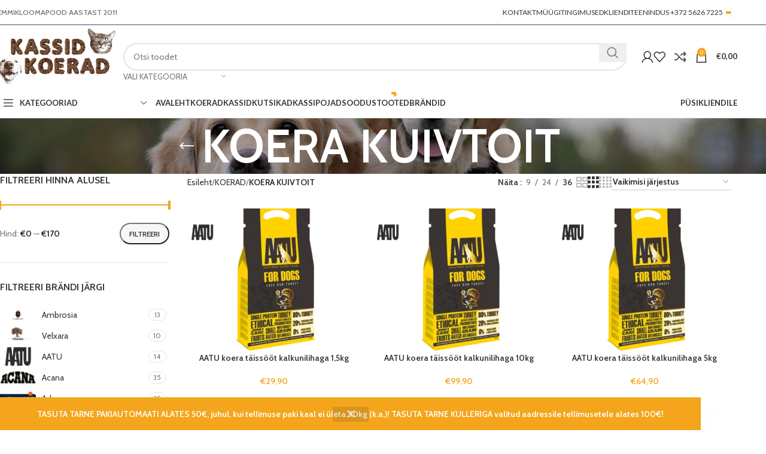

--- FILE ---
content_type: text/html; charset=UTF-8
request_url: https://kassidkoerad.ee/tootekategooria/koerad/koerte-kuivtoit/
body_size: 46283
content:
<!DOCTYPE html><html lang="et"><head><meta charset="UTF-8"><link rel="stylesheet" media="print" onload="this.onload=null;this.media='all';" id="ao_optimized_gfonts" href="https://fonts.googleapis.com/css?family=Cabin%3A400%2C600%7CLato%3A400%2C700%7CRoboto%3A100%2C100italic%2C200%2C200italic%2C300%2C300italic%2C400%2C400italic%2C500%2C500italic%2C600%2C600italic%2C700%2C700italic%2C800%2C800italic%2C900%2C900italic%7CRoboto+Slab%3A100%2C100italic%2C200%2C200italic%2C300%2C300italic%2C400%2C400italic%2C500%2C500italic%2C600%2C600italic%2C700%2C700italic%2C800%2C800italic%2C900%2C900italic&amp;display=swap"><link rel="profile" href="https://gmpg.org/xfn/11"><link rel="pingback" href="https://kassidkoerad.ee/xmlrpc.php"><meta name='robots' content='index, follow, max-image-preview:large, max-snippet:-1, max-video-preview:-1' /><style>img:is([sizes="auto" i], [sizes^="auto," i]) { contain-intrinsic-size: 3000px 1500px }</style> <script data-cfasync="false" data-pagespeed-no-defer>var gtm4wp_datalayer_name = "dataLayer";
	var dataLayer = dataLayer || [];
	const gtm4wp_use_sku_instead = false;
	const gtm4wp_currency = 'EUR';
	const gtm4wp_product_per_impression = 10;
	const gtm4wp_clear_ecommerce = false;

	const gtm4wp_scrollerscript_debugmode         = false;
	const gtm4wp_scrollerscript_callbacktime      = 100;
	const gtm4wp_scrollerscript_readerlocation    = 150;
	const gtm4wp_scrollerscript_contentelementid  = "content";
	const gtm4wp_scrollerscript_scannertime       = 60;</script> <title>Koerte Kuivtoit - Palju erinevaid kvaliteetbrände - Kassidkoerad.ee</title><meta name="description" content="Parimad koerte kuivtoidud Sinu lemmikule. Vali enda koerale sobiv kuivtoit ja hoolitse tema tervise eest. Suur valik erinavaid koerte kuivtoit brände." /><link rel="canonical" href="https://kassidkoerad.ee/tootekategooria/koerad/koerte-kuivtoit/" /><link rel="next" href="https://kassidkoerad.ee/tootekategooria/koerad/koerte-kuivtoit/page/2/" /><meta property="og:locale" content="et_EE" /><meta property="og:type" content="article" /><meta property="og:title" content="Koerte Kuivtoit - Palju erinevaid kvaliteetbrände - Kassidkoerad.ee" /><meta property="og:description" content="Parimad koerte kuivtoidud Sinu lemmikule. Vali enda koerale sobiv kuivtoit ja hoolitse tema tervise eest. Suur valik erinavaid koerte kuivtoit brände." /><meta property="og:url" content="https://kassidkoerad.ee/tootekategooria/koerad/koerte-kuivtoit/" /><meta property="og:site_name" content="Kassidkoerad.ee" /><meta name="twitter:card" content="summary_large_image" /> <script type="application/ld+json" class="yoast-schema-graph">{"@context":"https://schema.org","@graph":[{"@type":"CollectionPage","@id":"https://kassidkoerad.ee/tootekategooria/koerad/koerte-kuivtoit/","url":"https://kassidkoerad.ee/tootekategooria/koerad/koerte-kuivtoit/","name":"Koerte Kuivtoit - Palju erinevaid kvaliteetbrände - Kassidkoerad.ee","isPartOf":{"@id":"https://kassidkoerad.ee/#website"},"primaryImageOfPage":{"@id":"https://kassidkoerad.ee/tootekategooria/koerad/koerte-kuivtoit/#primaryimage"},"image":{"@id":"https://kassidkoerad.ee/tootekategooria/koerad/koerte-kuivtoit/#primaryimage"},"thumbnailUrl":"https://kassidkoerad.ee/wp-content/uploads/2021/12/AATU_Dog_Turkey_1.5kg_Bag_13-10-2016_copy_540x.png","description":"Parimad koerte kuivtoidud Sinu lemmikule. Vali enda koerale sobiv kuivtoit ja hoolitse tema tervise eest. Suur valik erinavaid koerte kuivtoit brände.","breadcrumb":{"@id":"https://kassidkoerad.ee/tootekategooria/koerad/koerte-kuivtoit/#breadcrumb"},"inLanguage":"et"},{"@type":"ImageObject","inLanguage":"et","@id":"https://kassidkoerad.ee/tootekategooria/koerad/koerte-kuivtoit/#primaryimage","url":"https://kassidkoerad.ee/wp-content/uploads/2021/12/AATU_Dog_Turkey_1.5kg_Bag_13-10-2016_copy_540x.png","contentUrl":"https://kassidkoerad.ee/wp-content/uploads/2021/12/AATU_Dog_Turkey_1.5kg_Bag_13-10-2016_copy_540x.png","width":540,"height":752,"caption":"AATU koera täissööt kalkunilihaga"},{"@type":"BreadcrumbList","@id":"https://kassidkoerad.ee/tootekategooria/koerad/koerte-kuivtoit/#breadcrumb","itemListElement":[{"@type":"ListItem","position":1,"name":"Home","item":"https://kassidkoerad.ee/"},{"@type":"ListItem","position":2,"name":"KOERAD","item":"https://kassidkoerad.ee/tootekategooria/koerad/"},{"@type":"ListItem","position":3,"name":"KOERA KUIVTOIT"}]},{"@type":"WebSite","@id":"https://kassidkoerad.ee/#website","url":"https://kassidkoerad.ee/","name":"Kassidkoerad.ee","description":"Lemmiklooma toidupood","publisher":{"@id":"https://kassidkoerad.ee/#organization"},"potentialAction":[{"@type":"SearchAction","target":{"@type":"EntryPoint","urlTemplate":"https://kassidkoerad.ee/?s={search_term_string}"},"query-input":{"@type":"PropertyValueSpecification","valueRequired":true,"valueName":"search_term_string"}}],"inLanguage":"et"},{"@type":"Organization","@id":"https://kassidkoerad.ee/#organization","name":"H&K Kaubandus OÜ","url":"https://kassidkoerad.ee/","logo":{"@type":"ImageObject","inLanguage":"et","@id":"https://kassidkoerad.ee/#/schema/logo/image/","url":"https://kassidkoerad.ee/wp-content/uploads/2021/02/Kassidkoerad-logo.jpg","contentUrl":"https://kassidkoerad.ee/wp-content/uploads/2021/02/Kassidkoerad-logo.jpg","width":1181,"height":335,"caption":"H&K Kaubandus OÜ"},"image":{"@id":"https://kassidkoerad.ee/#/schema/logo/image/"},"sameAs":["https://www.facebook.com/Kassidkoeradee-287838398548825"]}]}</script> <link href='https://fonts.gstatic.com' crossorigin='anonymous' rel='preconnect' /><link rel="alternate" type="application/rss+xml" title="Kassidkoerad.ee &raquo; RSS" href="https://kassidkoerad.ee/feed/" /><link rel="alternate" type="application/rss+xml" title="Kassidkoerad.ee &raquo; Kommentaaride RSS" href="https://kassidkoerad.ee/comments/feed/" /><link rel="alternate" type="application/rss+xml" title="Kassidkoerad.ee &raquo; KOERA KUIVTOIT Kategooria uudisevoog" href="https://kassidkoerad.ee/tootekategooria/koerad/koerte-kuivtoit/feed/" /><link rel='stylesheet' id='wp-block-library-css' href='https://kassidkoerad.ee/wp-includes/css/dist/block-library/style.min.css' type='text/css' media='all' /><style id='safe-svg-svg-icon-style-inline-css' type='text/css'>.safe-svg-cover{text-align:center}.safe-svg-cover .safe-svg-inside{display:inline-block;max-width:100%}.safe-svg-cover svg{height:100%;max-height:100%;max-width:100%;width:100%}</style><style id='classic-theme-styles-inline-css' type='text/css'>/*! This file is auto-generated */
.wp-block-button__link{color:#fff;background-color:#32373c;border-radius:9999px;box-shadow:none;text-decoration:none;padding:calc(.667em + 2px) calc(1.333em + 2px);font-size:1.125em}.wp-block-file__button{background:#32373c;color:#fff;text-decoration:none}</style><style id='global-styles-inline-css' type='text/css'>:root{--wp--preset--aspect-ratio--square: 1;--wp--preset--aspect-ratio--4-3: 4/3;--wp--preset--aspect-ratio--3-4: 3/4;--wp--preset--aspect-ratio--3-2: 3/2;--wp--preset--aspect-ratio--2-3: 2/3;--wp--preset--aspect-ratio--16-9: 16/9;--wp--preset--aspect-ratio--9-16: 9/16;--wp--preset--color--black: #000000;--wp--preset--color--cyan-bluish-gray: #abb8c3;--wp--preset--color--white: #ffffff;--wp--preset--color--pale-pink: #f78da7;--wp--preset--color--vivid-red: #cf2e2e;--wp--preset--color--luminous-vivid-orange: #ff6900;--wp--preset--color--luminous-vivid-amber: #fcb900;--wp--preset--color--light-green-cyan: #7bdcb5;--wp--preset--color--vivid-green-cyan: #00d084;--wp--preset--color--pale-cyan-blue: #8ed1fc;--wp--preset--color--vivid-cyan-blue: #0693e3;--wp--preset--color--vivid-purple: #9b51e0;--wp--preset--gradient--vivid-cyan-blue-to-vivid-purple: linear-gradient(135deg,rgba(6,147,227,1) 0%,rgb(155,81,224) 100%);--wp--preset--gradient--light-green-cyan-to-vivid-green-cyan: linear-gradient(135deg,rgb(122,220,180) 0%,rgb(0,208,130) 100%);--wp--preset--gradient--luminous-vivid-amber-to-luminous-vivid-orange: linear-gradient(135deg,rgba(252,185,0,1) 0%,rgba(255,105,0,1) 100%);--wp--preset--gradient--luminous-vivid-orange-to-vivid-red: linear-gradient(135deg,rgba(255,105,0,1) 0%,rgb(207,46,46) 100%);--wp--preset--gradient--very-light-gray-to-cyan-bluish-gray: linear-gradient(135deg,rgb(238,238,238) 0%,rgb(169,184,195) 100%);--wp--preset--gradient--cool-to-warm-spectrum: linear-gradient(135deg,rgb(74,234,220) 0%,rgb(151,120,209) 20%,rgb(207,42,186) 40%,rgb(238,44,130) 60%,rgb(251,105,98) 80%,rgb(254,248,76) 100%);--wp--preset--gradient--blush-light-purple: linear-gradient(135deg,rgb(255,206,236) 0%,rgb(152,150,240) 100%);--wp--preset--gradient--blush-bordeaux: linear-gradient(135deg,rgb(254,205,165) 0%,rgb(254,45,45) 50%,rgb(107,0,62) 100%);--wp--preset--gradient--luminous-dusk: linear-gradient(135deg,rgb(255,203,112) 0%,rgb(199,81,192) 50%,rgb(65,88,208) 100%);--wp--preset--gradient--pale-ocean: linear-gradient(135deg,rgb(255,245,203) 0%,rgb(182,227,212) 50%,rgb(51,167,181) 100%);--wp--preset--gradient--electric-grass: linear-gradient(135deg,rgb(202,248,128) 0%,rgb(113,206,126) 100%);--wp--preset--gradient--midnight: linear-gradient(135deg,rgb(2,3,129) 0%,rgb(40,116,252) 100%);--wp--preset--font-size--small: 13px;--wp--preset--font-size--medium: 20px;--wp--preset--font-size--large: 36px;--wp--preset--font-size--x-large: 42px;--wp--preset--spacing--20: 0.44rem;--wp--preset--spacing--30: 0.67rem;--wp--preset--spacing--40: 1rem;--wp--preset--spacing--50: 1.5rem;--wp--preset--spacing--60: 2.25rem;--wp--preset--spacing--70: 3.38rem;--wp--preset--spacing--80: 5.06rem;--wp--preset--shadow--natural: 6px 6px 9px rgba(0, 0, 0, 0.2);--wp--preset--shadow--deep: 12px 12px 50px rgba(0, 0, 0, 0.4);--wp--preset--shadow--sharp: 6px 6px 0px rgba(0, 0, 0, 0.2);--wp--preset--shadow--outlined: 6px 6px 0px -3px rgba(255, 255, 255, 1), 6px 6px rgba(0, 0, 0, 1);--wp--preset--shadow--crisp: 6px 6px 0px rgba(0, 0, 0, 1);}:where(.is-layout-flex){gap: 0.5em;}:where(.is-layout-grid){gap: 0.5em;}body .is-layout-flex{display: flex;}.is-layout-flex{flex-wrap: wrap;align-items: center;}.is-layout-flex > :is(*, div){margin: 0;}body .is-layout-grid{display: grid;}.is-layout-grid > :is(*, div){margin: 0;}:where(.wp-block-columns.is-layout-flex){gap: 2em;}:where(.wp-block-columns.is-layout-grid){gap: 2em;}:where(.wp-block-post-template.is-layout-flex){gap: 1.25em;}:where(.wp-block-post-template.is-layout-grid){gap: 1.25em;}.has-black-color{color: var(--wp--preset--color--black) !important;}.has-cyan-bluish-gray-color{color: var(--wp--preset--color--cyan-bluish-gray) !important;}.has-white-color{color: var(--wp--preset--color--white) !important;}.has-pale-pink-color{color: var(--wp--preset--color--pale-pink) !important;}.has-vivid-red-color{color: var(--wp--preset--color--vivid-red) !important;}.has-luminous-vivid-orange-color{color: var(--wp--preset--color--luminous-vivid-orange) !important;}.has-luminous-vivid-amber-color{color: var(--wp--preset--color--luminous-vivid-amber) !important;}.has-light-green-cyan-color{color: var(--wp--preset--color--light-green-cyan) !important;}.has-vivid-green-cyan-color{color: var(--wp--preset--color--vivid-green-cyan) !important;}.has-pale-cyan-blue-color{color: var(--wp--preset--color--pale-cyan-blue) !important;}.has-vivid-cyan-blue-color{color: var(--wp--preset--color--vivid-cyan-blue) !important;}.has-vivid-purple-color{color: var(--wp--preset--color--vivid-purple) !important;}.has-black-background-color{background-color: var(--wp--preset--color--black) !important;}.has-cyan-bluish-gray-background-color{background-color: var(--wp--preset--color--cyan-bluish-gray) !important;}.has-white-background-color{background-color: var(--wp--preset--color--white) !important;}.has-pale-pink-background-color{background-color: var(--wp--preset--color--pale-pink) !important;}.has-vivid-red-background-color{background-color: var(--wp--preset--color--vivid-red) !important;}.has-luminous-vivid-orange-background-color{background-color: var(--wp--preset--color--luminous-vivid-orange) !important;}.has-luminous-vivid-amber-background-color{background-color: var(--wp--preset--color--luminous-vivid-amber) !important;}.has-light-green-cyan-background-color{background-color: var(--wp--preset--color--light-green-cyan) !important;}.has-vivid-green-cyan-background-color{background-color: var(--wp--preset--color--vivid-green-cyan) !important;}.has-pale-cyan-blue-background-color{background-color: var(--wp--preset--color--pale-cyan-blue) !important;}.has-vivid-cyan-blue-background-color{background-color: var(--wp--preset--color--vivid-cyan-blue) !important;}.has-vivid-purple-background-color{background-color: var(--wp--preset--color--vivid-purple) !important;}.has-black-border-color{border-color: var(--wp--preset--color--black) !important;}.has-cyan-bluish-gray-border-color{border-color: var(--wp--preset--color--cyan-bluish-gray) !important;}.has-white-border-color{border-color: var(--wp--preset--color--white) !important;}.has-pale-pink-border-color{border-color: var(--wp--preset--color--pale-pink) !important;}.has-vivid-red-border-color{border-color: var(--wp--preset--color--vivid-red) !important;}.has-luminous-vivid-orange-border-color{border-color: var(--wp--preset--color--luminous-vivid-orange) !important;}.has-luminous-vivid-amber-border-color{border-color: var(--wp--preset--color--luminous-vivid-amber) !important;}.has-light-green-cyan-border-color{border-color: var(--wp--preset--color--light-green-cyan) !important;}.has-vivid-green-cyan-border-color{border-color: var(--wp--preset--color--vivid-green-cyan) !important;}.has-pale-cyan-blue-border-color{border-color: var(--wp--preset--color--pale-cyan-blue) !important;}.has-vivid-cyan-blue-border-color{border-color: var(--wp--preset--color--vivid-cyan-blue) !important;}.has-vivid-purple-border-color{border-color: var(--wp--preset--color--vivid-purple) !important;}.has-vivid-cyan-blue-to-vivid-purple-gradient-background{background: var(--wp--preset--gradient--vivid-cyan-blue-to-vivid-purple) !important;}.has-light-green-cyan-to-vivid-green-cyan-gradient-background{background: var(--wp--preset--gradient--light-green-cyan-to-vivid-green-cyan) !important;}.has-luminous-vivid-amber-to-luminous-vivid-orange-gradient-background{background: var(--wp--preset--gradient--luminous-vivid-amber-to-luminous-vivid-orange) !important;}.has-luminous-vivid-orange-to-vivid-red-gradient-background{background: var(--wp--preset--gradient--luminous-vivid-orange-to-vivid-red) !important;}.has-very-light-gray-to-cyan-bluish-gray-gradient-background{background: var(--wp--preset--gradient--very-light-gray-to-cyan-bluish-gray) !important;}.has-cool-to-warm-spectrum-gradient-background{background: var(--wp--preset--gradient--cool-to-warm-spectrum) !important;}.has-blush-light-purple-gradient-background{background: var(--wp--preset--gradient--blush-light-purple) !important;}.has-blush-bordeaux-gradient-background{background: var(--wp--preset--gradient--blush-bordeaux) !important;}.has-luminous-dusk-gradient-background{background: var(--wp--preset--gradient--luminous-dusk) !important;}.has-pale-ocean-gradient-background{background: var(--wp--preset--gradient--pale-ocean) !important;}.has-electric-grass-gradient-background{background: var(--wp--preset--gradient--electric-grass) !important;}.has-midnight-gradient-background{background: var(--wp--preset--gradient--midnight) !important;}.has-small-font-size{font-size: var(--wp--preset--font-size--small) !important;}.has-medium-font-size{font-size: var(--wp--preset--font-size--medium) !important;}.has-large-font-size{font-size: var(--wp--preset--font-size--large) !important;}.has-x-large-font-size{font-size: var(--wp--preset--font-size--x-large) !important;}
:where(.wp-block-post-template.is-layout-flex){gap: 1.25em;}:where(.wp-block-post-template.is-layout-grid){gap: 1.25em;}
:where(.wp-block-columns.is-layout-flex){gap: 2em;}:where(.wp-block-columns.is-layout-grid){gap: 2em;}
:root :where(.wp-block-pullquote){font-size: 1.5em;line-height: 1.6;}</style><link rel='stylesheet' id='wdp-style-css' href='https://kassidkoerad.ee/wp-content/plugins/aco-woo-dynamic-pricing/assets/css/frontend.css' type='text/css' media='all' /><style id='woocommerce-inline-inline-css' type='text/css'>.woocommerce form .form-row .required { visibility: visible; }</style><link rel='stylesheet' id='montonio-style-css' href='https://kassidkoerad.ee/wp-content/plugins/montonio-for-woocommerce/assets/css/montonio-style.css' type='text/css' media='all' /><link rel='stylesheet' id='brands-styles-css' href='https://kassidkoerad.ee/wp-content/plugins/woocommerce/assets/css/brands.css' type='text/css' media='all' /><style id='akismet-widget-style-inline-css' type='text/css'>.a-stats {
				--akismet-color-mid-green: #357b49;
				--akismet-color-white: #fff;
				--akismet-color-light-grey: #f6f7f7;

				max-width: 350px;
				width: auto;
			}

			.a-stats * {
				all: unset;
				box-sizing: border-box;
			}

			.a-stats strong {
				font-weight: 600;
			}

			.a-stats a.a-stats__link,
			.a-stats a.a-stats__link:visited,
			.a-stats a.a-stats__link:active {
				background: var(--akismet-color-mid-green);
				border: none;
				box-shadow: none;
				border-radius: 8px;
				color: var(--akismet-color-white);
				cursor: pointer;
				display: block;
				font-family: -apple-system, BlinkMacSystemFont, 'Segoe UI', 'Roboto', 'Oxygen-Sans', 'Ubuntu', 'Cantarell', 'Helvetica Neue', sans-serif;
				font-weight: 500;
				padding: 12px;
				text-align: center;
				text-decoration: none;
				transition: all 0.2s ease;
			}

			/* Extra specificity to deal with TwentyTwentyOne focus style */
			.widget .a-stats a.a-stats__link:focus {
				background: var(--akismet-color-mid-green);
				color: var(--akismet-color-white);
				text-decoration: none;
			}

			.a-stats a.a-stats__link:hover {
				filter: brightness(110%);
				box-shadow: 0 4px 12px rgba(0, 0, 0, 0.06), 0 0 2px rgba(0, 0, 0, 0.16);
			}

			.a-stats .count {
				color: var(--akismet-color-white);
				display: block;
				font-size: 1.5em;
				line-height: 1.4;
				padding: 0 13px;
				white-space: nowrap;
			}</style><link rel='stylesheet' id='cwginstock_frontend_css-css' href='https://kassidkoerad.ee/wp-content/plugins/back-in-stock-notifier-for-woocommerce/assets/css/frontend.min.css' type='text/css' media='' /><link rel='stylesheet' id='cwginstock_bootstrap-css' href='https://kassidkoerad.ee/wp-content/plugins/back-in-stock-notifier-for-woocommerce/assets/css/bootstrap.min.css' type='text/css' media='' /><link rel='stylesheet' id='elementor-icons-css' href='https://kassidkoerad.ee/wp-content/plugins/elementor/assets/lib/eicons/css/elementor-icons.min.css' type='text/css' media='all' /><link rel='stylesheet' id='elementor-frontend-css' href='https://kassidkoerad.ee/wp-content/plugins/elementor/assets/css/frontend.min.css' type='text/css' media='all' /><link rel='stylesheet' id='elementor-post-19126-css' href='https://kassidkoerad.ee/wp-content/uploads/elementor/css/post-19126.css' type='text/css' media='all' /><link rel='stylesheet' id='font-awesome-5-all-css' href='https://kassidkoerad.ee/wp-content/plugins/elementor/assets/lib/font-awesome/css/all.min.css' type='text/css' media='all' /><link rel='stylesheet' id='font-awesome-4-shim-css' href='https://kassidkoerad.ee/wp-content/plugins/elementor/assets/lib/font-awesome/css/v4-shims.min.css' type='text/css' media='all' /><link rel='stylesheet' id='woodmart-style-css' href='https://kassidkoerad.ee/wp-content/themes/woodmart/css/parts/base.min.css' type='text/css' media='all' /><link rel='stylesheet' id='wd-helpers-wpb-elem-css' href='https://kassidkoerad.ee/wp-content/themes/woodmart/css/parts/helpers-wpb-elem.min.css' type='text/css' media='all' /><link rel='stylesheet' id='wd-widget-wd-recent-posts-css' href='https://kassidkoerad.ee/wp-content/themes/woodmart/css/parts/widget-wd-recent-posts.min.css' type='text/css' media='all' /><link rel='stylesheet' id='wd-widget-wd-layered-nav-css' href='https://kassidkoerad.ee/wp-content/themes/woodmart/css/parts/woo-widget-wd-layered-nav.min.css' type='text/css' media='all' /><link rel='stylesheet' id='wd-woo-mod-swatches-base-css' href='https://kassidkoerad.ee/wp-content/themes/woodmart/css/parts/woo-mod-swatches-base.min.css' type='text/css' media='all' /><link rel='stylesheet' id='wd-woo-mod-swatches-filter-css' href='https://kassidkoerad.ee/wp-content/themes/woodmart/css/parts/woo-mod-swatches-filter.min.css' type='text/css' media='all' /><link rel='stylesheet' id='wd-widget-active-filters-css' href='https://kassidkoerad.ee/wp-content/themes/woodmart/css/parts/woo-widget-active-filters.min.css' type='text/css' media='all' /><link rel='stylesheet' id='wd-widget-product-list-css' href='https://kassidkoerad.ee/wp-content/themes/woodmart/css/parts/woo-widget-product-list.min.css' type='text/css' media='all' /><link rel='stylesheet' id='wd-widget-slider-price-filter-css' href='https://kassidkoerad.ee/wp-content/themes/woodmart/css/parts/woo-widget-slider-price-filter.min.css' type='text/css' media='all' /><link rel='stylesheet' id='wd-lazy-loading-css' href='https://kassidkoerad.ee/wp-content/themes/woodmart/css/parts/opt-lazy-load.min.css' type='text/css' media='all' /><link rel='stylesheet' id='wd-revolution-slider-css' href='https://kassidkoerad.ee/wp-content/themes/woodmart/css/parts/int-rev-slider.min.css' type='text/css' media='all' /><link rel='stylesheet' id='wd-elementor-base-css' href='https://kassidkoerad.ee/wp-content/themes/woodmart/css/parts/int-elem-base.min.css' type='text/css' media='all' /><link rel='stylesheet' id='wd-notices-fixed-css' href='https://kassidkoerad.ee/wp-content/themes/woodmart/css/parts/woo-opt-sticky-notices-old.min.css' type='text/css' media='all' /><link rel='stylesheet' id='wd-woocommerce-base-css' href='https://kassidkoerad.ee/wp-content/themes/woodmart/css/parts/woocommerce-base.min.css' type='text/css' media='all' /><link rel='stylesheet' id='wd-mod-star-rating-css' href='https://kassidkoerad.ee/wp-content/themes/woodmart/css/parts/mod-star-rating.min.css' type='text/css' media='all' /><link rel='stylesheet' id='wd-woo-el-track-order-css' href='https://kassidkoerad.ee/wp-content/themes/woodmart/css/parts/woo-el-track-order.min.css' type='text/css' media='all' /><link rel='stylesheet' id='wd-woocommerce-block-notices-css' href='https://kassidkoerad.ee/wp-content/themes/woodmart/css/parts/woo-mod-block-notices.min.css' type='text/css' media='all' /><link rel='stylesheet' id='wd-woo-opt-free-progress-bar-css' href='https://kassidkoerad.ee/wp-content/themes/woodmart/css/parts/woo-opt-free-progress-bar.min.css' type='text/css' media='all' /><link rel='stylesheet' id='wd-woo-mod-progress-bar-css' href='https://kassidkoerad.ee/wp-content/themes/woodmart/css/parts/woo-mod-progress-bar.min.css' type='text/css' media='all' /><link rel='stylesheet' id='wd-woo-shop-predefined-css' href='https://kassidkoerad.ee/wp-content/themes/woodmart/css/parts/woo-shop-predefined.min.css' type='text/css' media='all' /><link rel='stylesheet' id='wd-shop-title-categories-css' href='https://kassidkoerad.ee/wp-content/themes/woodmart/css/parts/woo-categories-loop-nav.min.css' type='text/css' media='all' /><link rel='stylesheet' id='wd-woo-categories-loop-nav-mobile-accordion-css' href='https://kassidkoerad.ee/wp-content/themes/woodmart/css/parts/woo-categories-loop-nav-mobile-accordion.min.css' type='text/css' media='all' /><link rel='stylesheet' id='wd-woo-shop-el-products-per-page-css' href='https://kassidkoerad.ee/wp-content/themes/woodmart/css/parts/woo-shop-el-products-per-page.min.css' type='text/css' media='all' /><link rel='stylesheet' id='wd-woo-shop-page-title-css' href='https://kassidkoerad.ee/wp-content/themes/woodmart/css/parts/woo-shop-page-title.min.css' type='text/css' media='all' /><link rel='stylesheet' id='wd-woo-mod-shop-loop-head-css' href='https://kassidkoerad.ee/wp-content/themes/woodmart/css/parts/woo-mod-shop-loop-head.min.css' type='text/css' media='all' /><link rel='stylesheet' id='wd-woo-shop-el-order-by-css' href='https://kassidkoerad.ee/wp-content/themes/woodmart/css/parts/woo-shop-el-order-by.min.css' type='text/css' media='all' /><link rel='stylesheet' id='wd-woo-shop-el-products-view-css' href='https://kassidkoerad.ee/wp-content/themes/woodmart/css/parts/woo-shop-el-products-view.min.css' type='text/css' media='all' /><link rel='stylesheet' id='wd-wp-blocks-css' href='https://kassidkoerad.ee/wp-content/themes/woodmart/css/parts/wp-blocks.min.css' type='text/css' media='all' /><link rel='stylesheet' id='child-style-css' href='https://kassidkoerad.ee/wp-content/themes/woodmart-child/style.css' type='text/css' media='all' /><link rel='stylesheet' id='wd-header-base-css' href='https://kassidkoerad.ee/wp-content/themes/woodmart/css/parts/header-base.min.css' type='text/css' media='all' /><link rel='stylesheet' id='wd-mod-tools-css' href='https://kassidkoerad.ee/wp-content/themes/woodmart/css/parts/mod-tools.min.css' type='text/css' media='all' /><link rel='stylesheet' id='wd-header-elements-base-css' href='https://kassidkoerad.ee/wp-content/themes/woodmart/css/parts/header-el-base.min.css' type='text/css' media='all' /><link rel='stylesheet' id='wd-mod-nav-menu-label-css' href='https://kassidkoerad.ee/wp-content/themes/woodmart/css/parts/mod-nav-menu-label.min.css' type='text/css' media='all' /><link rel='stylesheet' id='wd-header-search-css' href='https://kassidkoerad.ee/wp-content/themes/woodmart/css/parts/header-el-search.min.css' type='text/css' media='all' /><link rel='stylesheet' id='wd-header-search-form-css' href='https://kassidkoerad.ee/wp-content/themes/woodmart/css/parts/header-el-search-form.min.css' type='text/css' media='all' /><link rel='stylesheet' id='wd-wd-search-results-css' href='https://kassidkoerad.ee/wp-content/themes/woodmart/css/parts/wd-search-results.min.css' type='text/css' media='all' /><link rel='stylesheet' id='wd-wd-search-form-css' href='https://kassidkoerad.ee/wp-content/themes/woodmart/css/parts/wd-search-form.min.css' type='text/css' media='all' /><link rel='stylesheet' id='wd-wd-search-cat-css' href='https://kassidkoerad.ee/wp-content/themes/woodmart/css/parts/wd-search-cat.min.css' type='text/css' media='all' /><link rel='stylesheet' id='wd-woo-mod-login-form-css' href='https://kassidkoerad.ee/wp-content/themes/woodmart/css/parts/woo-mod-login-form.min.css' type='text/css' media='all' /><link rel='stylesheet' id='wd-header-my-account-css' href='https://kassidkoerad.ee/wp-content/themes/woodmart/css/parts/header-el-my-account.min.css' type='text/css' media='all' /><link rel='stylesheet' id='wd-header-cart-side-css' href='https://kassidkoerad.ee/wp-content/themes/woodmart/css/parts/header-el-cart-side.min.css' type='text/css' media='all' /><link rel='stylesheet' id='wd-header-cart-css' href='https://kassidkoerad.ee/wp-content/themes/woodmart/css/parts/header-el-cart.min.css' type='text/css' media='all' /><link rel='stylesheet' id='wd-widget-shopping-cart-css' href='https://kassidkoerad.ee/wp-content/themes/woodmart/css/parts/woo-widget-shopping-cart.min.css' type='text/css' media='all' /><link rel='stylesheet' id='wd-header-mobile-nav-dropdown-css' href='https://kassidkoerad.ee/wp-content/themes/woodmart/css/parts/header-el-mobile-nav-dropdown.min.css' type='text/css' media='all' /><link rel='stylesheet' id='wd-header-categories-nav-css' href='https://kassidkoerad.ee/wp-content/themes/woodmart/css/parts/header-el-category-nav.min.css' type='text/css' media='all' /><link rel='stylesheet' id='wd-mod-nav-vertical-css' href='https://kassidkoerad.ee/wp-content/themes/woodmart/css/parts/mod-nav-vertical.min.css' type='text/css' media='all' /><link rel='stylesheet' id='wd-mod-nav-vertical-design-default-css' href='https://kassidkoerad.ee/wp-content/themes/woodmart/css/parts/mod-nav-vertical-design-default.min.css' type='text/css' media='all' /><link rel='stylesheet' id='wd-page-title-css' href='https://kassidkoerad.ee/wp-content/themes/woodmart/css/parts/page-title.min.css' type='text/css' media='all' /><link rel='stylesheet' id='wd-off-canvas-sidebar-css' href='https://kassidkoerad.ee/wp-content/themes/woodmart/css/parts/opt-off-canvas-sidebar.min.css' type='text/css' media='all' /><link rel='stylesheet' id='wd-woo-mod-swatches-style-1-css' href='https://kassidkoerad.ee/wp-content/themes/woodmart/css/parts/woo-mod-swatches-style-1.min.css' type='text/css' media='all' /><link rel='stylesheet' id='wd-woo-mod-swatches-style-4-css' href='https://kassidkoerad.ee/wp-content/themes/woodmart/css/parts/woo-mod-swatches-style-4.min.css' type='text/css' media='all' /><link rel='stylesheet' id='wd-shop-filter-area-css' href='https://kassidkoerad.ee/wp-content/themes/woodmart/css/parts/woo-shop-el-filters-area.min.css' type='text/css' media='all' /><link rel='stylesheet' id='wd-woo-shop-el-active-filters-css' href='https://kassidkoerad.ee/wp-content/themes/woodmart/css/parts/woo-shop-el-active-filters.min.css' type='text/css' media='all' /><link rel='stylesheet' id='wd-product-loop-css' href='https://kassidkoerad.ee/wp-content/themes/woodmart/css/parts/woo-product-loop.min.css' type='text/css' media='all' /><link rel='stylesheet' id='wd-product-loop-base-css' href='https://kassidkoerad.ee/wp-content/themes/woodmart/css/parts/woo-product-loop-base.min.css' type='text/css' media='all' /><link rel='stylesheet' id='wd-woo-mod-add-btn-replace-css' href='https://kassidkoerad.ee/wp-content/themes/woodmart/css/parts/woo-mod-add-btn-replace.min.css' type='text/css' media='all' /><link rel='stylesheet' id='wd-mod-more-description-css' href='https://kassidkoerad.ee/wp-content/themes/woodmart/css/parts/mod-more-description.min.css' type='text/css' media='all' /><link rel='stylesheet' id='wd-categories-loop-default-css' href='https://kassidkoerad.ee/wp-content/themes/woodmart/css/parts/woo-categories-loop-default-old.min.css' type='text/css' media='all' /><link rel='stylesheet' id='wd-woo-categories-loop-css' href='https://kassidkoerad.ee/wp-content/themes/woodmart/css/parts/woo-categories-loop.min.css' type='text/css' media='all' /><link rel='stylesheet' id='wd-categories-loop-css' href='https://kassidkoerad.ee/wp-content/themes/woodmart/css/parts/woo-categories-loop-old.min.css' type='text/css' media='all' /><link rel='stylesheet' id='wd-sticky-loader-css' href='https://kassidkoerad.ee/wp-content/themes/woodmart/css/parts/mod-sticky-loader.min.css' type='text/css' media='all' /><link rel='stylesheet' id='wd-woo-mod-product-labels-css' href='https://kassidkoerad.ee/wp-content/themes/woodmart/css/parts/woo-mod-product-labels.min.css' type='text/css' media='all' /><link rel='stylesheet' id='wd-woo-mod-product-labels-rect-css' href='https://kassidkoerad.ee/wp-content/themes/woodmart/css/parts/woo-mod-product-labels-rect.min.css' type='text/css' media='all' /><link rel='stylesheet' id='wd-mfp-popup-css' href='https://kassidkoerad.ee/wp-content/themes/woodmart/css/parts/lib-magnific-popup.min.css' type='text/css' media='all' /><link rel='stylesheet' id='wd-footer-base-css' href='https://kassidkoerad.ee/wp-content/themes/woodmart/css/parts/footer-base.min.css' type='text/css' media='all' /><link rel='stylesheet' id='wd-mc4wp-css' href='https://kassidkoerad.ee/wp-content/themes/woodmart/css/parts/int-mc4wp.min.css' type='text/css' media='all' /><link rel='stylesheet' id='wd-scroll-top-css' href='https://kassidkoerad.ee/wp-content/themes/woodmart/css/parts/opt-scrolltotop.min.css' type='text/css' media='all' /><link rel='stylesheet' id='wd-header-my-account-sidebar-css' href='https://kassidkoerad.ee/wp-content/themes/woodmart/css/parts/header-el-my-account-sidebar.min.css' type='text/css' media='all' /><link rel='stylesheet' id='wd-section-title-css' href='https://kassidkoerad.ee/wp-content/themes/woodmart/css/parts/el-section-title.min.css' type='text/css' media='all' /><link rel='stylesheet' id='wd-cookies-popup-css' href='https://kassidkoerad.ee/wp-content/themes/woodmart/css/parts/opt-cookies.min.css' type='text/css' media='all' /><link rel='stylesheet' id='wd-woo-opt-demo-store-css' href='https://kassidkoerad.ee/wp-content/themes/woodmart/css/parts/woo-opt-demo-store.min.css' type='text/css' media='all' /><link rel='stylesheet' id='wd-bottom-toolbar-css' href='https://kassidkoerad.ee/wp-content/themes/woodmart/css/parts/opt-bottom-toolbar.min.css' type='text/css' media='all' /><link rel='stylesheet' id='wd-shop-off-canvas-sidebar-css' href='https://kassidkoerad.ee/wp-content/themes/woodmart/css/parts/opt-shop-off-canvas-sidebar.min.css' type='text/css' media='all' /><link rel='stylesheet' id='wd-mod-sticky-sidebar-opener-css' href='https://kassidkoerad.ee/wp-content/themes/woodmart/css/parts/mod-sticky-sidebar-opener.min.css' type='text/css' media='all' /><link rel='stylesheet' id='xts-style-header_374016-css' href='https://kassidkoerad.ee/wp-content/uploads/2025/09/xts-header_374016-1756907710.css' type='text/css' media='all' /><style id='rocket-lazyload-inline-css' type='text/css'>.rll-youtube-player{position:relative;padding-bottom:56.23%;height:0;overflow:hidden;max-width:100%;}.rll-youtube-player:focus-within{outline: 2px solid currentColor;outline-offset: 5px;}.rll-youtube-player iframe{position:absolute;top:0;left:0;width:100%;height:100%;z-index:100;background:0 0}.rll-youtube-player img{bottom:0;display:block;left:0;margin:auto;max-width:100%;width:100%;position:absolute;right:0;top:0;border:none;height:auto;-webkit-transition:.4s all;-moz-transition:.4s all;transition:.4s all}.rll-youtube-player img:hover{-webkit-filter:brightness(75%)}.rll-youtube-player .play{height:100%;width:100%;left:0;top:0;position:absolute;background:url(https://kassidkoerad.ee/wp-content/plugins/rocket-lazy-load/assets/img/youtube.png) no-repeat center;background-color: transparent !important;cursor:pointer;border:none;}</style><link rel="preconnect" href="https://fonts.gstatic.com/" crossorigin><script type="text/javascript" src="https://kassidkoerad.ee/wp-includes/js/jquery/jquery.min.js" id="jquery-core-js"></script> <script type="text/javascript" src="https://kassidkoerad.ee/wp-includes/js/jquery/jquery-migrate.min.js" id="jquery-migrate-js"></script> <script type="text/javascript" id="awd-script-js-extra">var awdajaxobject = {"url":"https:\/\/kassidkoerad.ee\/wp-admin\/admin-ajax.php","nonce":"f88aa0376f","priceGroup":{"data":[],"headers":[],"status":200},"dynamicPricing":"","variablePricing":"","thousandSeparator":".","decimalSeparator":","};</script> <script type="text/javascript" src="https://kassidkoerad.ee/wp-content/plugins/aco-woo-dynamic-pricing/assets/js/frontend.js" id="awd-script-js"></script> <script type="text/javascript" src="https://kassidkoerad.ee/wp-content/plugins/woocommerce/assets/js/jquery-blockui/jquery.blockUI.min.js" id="jquery-blockui-js" data-wp-strategy="defer"></script> <script type="text/javascript" id="wc-add-to-cart-js-extra">var wc_add_to_cart_params = {"ajax_url":"\/wp-admin\/admin-ajax.php","wc_ajax_url":"\/?wc-ajax=%%endpoint%%","i18n_view_cart":"Vaata ostukorvi","cart_url":"https:\/\/kassidkoerad.ee\/ostukorv\/","is_cart":"","cart_redirect_after_add":"no"};</script> <script type="text/javascript" src="https://kassidkoerad.ee/wp-content/plugins/woocommerce/assets/js/frontend/add-to-cart.min.js" id="wc-add-to-cart-js" defer="defer" data-wp-strategy="defer"></script> <script type="text/javascript" src="https://kassidkoerad.ee/wp-content/plugins/woocommerce/assets/js/js-cookie/js.cookie.min.js" id="js-cookie-js" defer="defer" data-wp-strategy="defer"></script> <script type="text/javascript" id="woocommerce-js-extra">var woocommerce_params = {"ajax_url":"\/wp-admin\/admin-ajax.php","wc_ajax_url":"\/?wc-ajax=%%endpoint%%","i18n_password_show":"Show password","i18n_password_hide":"Hide password"};</script> <script type="text/javascript" src="https://kassidkoerad.ee/wp-content/plugins/woocommerce/assets/js/frontend/woocommerce.min.js" id="woocommerce-js" defer="defer" data-wp-strategy="defer"></script> <script type="text/javascript" src="https://kassidkoerad.ee/wp-content/plugins/duracelltomi-google-tag-manager/dist/js/analytics-talk-content-tracking.js" id="gtm4wp-scroll-tracking-js"></script> <script type="text/javascript" id="wchaf-script-js-extra">var wchaftext = {"enabled_shipping_methods":"montonio_dpd_parcel_machines,montonio_itella_parcel_machines,montonio_omniva_parcel_machines,parcelmachine_omniva,parcelmachine_smartpost,parcelmachine_dpd","enabled_payment_methods":"","hide_billing_address_fields":"1","hide_country_selection":"0","required":"n\u00f5utav"};</script> <script type="text/javascript" src="https://kassidkoerad.ee/wp-content/plugins/woocommerce-hide-address-fields/js/script.js" id="wchaf-script-js"></script> <script type="text/javascript" src="https://kassidkoerad.ee/wp-content/themes/woodmart/js/libs/device.min.js" id="wd-device-library-js"></script> <script type="text/javascript" src="https://kassidkoerad.ee/wp-content/themes/woodmart/js/scripts/global/scrollBar.min.js" id="wd-scrollbar-js"></script> <script type="text/javascript" src="https://kassidkoerad.ee/wp-content/plugins/elementor/assets/lib/font-awesome/js/v4-shims.min.js" id="font-awesome-4-shim-js"></script> <link rel="https://api.w.org/" href="https://kassidkoerad.ee/wp-json/" /><link rel="alternate" title="JSON" type="application/json" href="https://kassidkoerad.ee/wp-json/wp/v2/product_cat/60" />  <script data-cfasync="false" data-pagespeed-no-defer>var dataLayer_content = {"pagePostType":"product","pagePostType2":"tax-product","pageCategory":[]};
	dataLayer.push( dataLayer_content );</script> <script data-cfasync="false" data-pagespeed-no-defer>(function(w,d,s,l,i){w[l]=w[l]||[];w[l].push({'gtm.start':
new Date().getTime(),event:'gtm.js'});var f=d.getElementsByTagName(s)[0],
j=d.createElement(s),dl=l!='dataLayer'?'&l='+l:'';j.async=true;j.src=
'//www.googletagmanager.com/gtm.js?id='+i+dl;f.parentNode.insertBefore(j,f);
})(window,document,'script','dataLayer','GTM-5BS35NS');</script> <meta name="viewport" content="width=device-width, initial-scale=1.0, maximum-scale=1.0, user-scalable=no"> <noscript><style>.woocommerce-product-gallery{ opacity: 1 !important; }</style></noscript><meta name="generator" content="Elementor 3.26.4; features: additional_custom_breakpoints; settings: css_print_method-external, google_font-enabled, font_display-auto"> <script  type="text/javascript">!function(f,b,e,v,n,t,s){if(f.fbq)return;n=f.fbq=function(){n.callMethod?
					n.callMethod.apply(n,arguments):n.queue.push(arguments)};if(!f._fbq)f._fbq=n;
					n.push=n;n.loaded=!0;n.version='2.0';n.queue=[];t=b.createElement(e);t.async=!0;
					t.src=v;s=b.getElementsByTagName(e)[0];s.parentNode.insertBefore(t,s)}(window,
					document,'script','https://connect.facebook.net/en_US/fbevents.js');</script>  <script  type="text/javascript">fbq('init', '2705810372992903', {}, {
    "agent": "woocommerce-9.8.5-3.4.8"
});

				fbq( 'track', 'PageView', {
    "source": "woocommerce",
    "version": "9.8.5",
    "pluginVersion": "3.4.8"
} );

				document.addEventListener( 'DOMContentLoaded', function() {
					// Insert placeholder for events injected when a product is added to the cart through AJAX.
					document.body.insertAdjacentHTML( 'beforeend', '<div class=\"wc-facebook-pixel-event-placeholder\"></div>' );
				}, false );</script> <style>.e-con.e-parent:nth-of-type(n+4):not(.e-lazyloaded):not(.e-no-lazyload),
				.e-con.e-parent:nth-of-type(n+4):not(.e-lazyloaded):not(.e-no-lazyload) * {
					background-image: none !important;
				}
				@media screen and (max-height: 1024px) {
					.e-con.e-parent:nth-of-type(n+3):not(.e-lazyloaded):not(.e-no-lazyload),
					.e-con.e-parent:nth-of-type(n+3):not(.e-lazyloaded):not(.e-no-lazyload) * {
						background-image: none !important;
					}
				}
				@media screen and (max-height: 640px) {
					.e-con.e-parent:nth-of-type(n+2):not(.e-lazyloaded):not(.e-no-lazyload),
					.e-con.e-parent:nth-of-type(n+2):not(.e-lazyloaded):not(.e-no-lazyload) * {
						background-image: none !important;
					}
				}</style><meta name="generator" content="Powered by Slider Revolution 6.7.24 - responsive, Mobile-Friendly Slider Plugin for WordPress with comfortable drag and drop interface." /><link rel="icon" href="https://kassidkoerad.ee/wp-content/uploads/2023/09/cropped-KASSIDKOERAD-favicon-32x32.png" sizes="32x32" /><link rel="icon" href="https://kassidkoerad.ee/wp-content/uploads/2023/09/cropped-KASSIDKOERAD-favicon-192x192.png" sizes="192x192" /><link rel="apple-touch-icon" href="https://kassidkoerad.ee/wp-content/uploads/2023/09/cropped-KASSIDKOERAD-favicon-180x180.png" /><meta name="msapplication-TileImage" content="https://kassidkoerad.ee/wp-content/uploads/2023/09/cropped-KASSIDKOERAD-favicon-270x270.png" /> <script>function setREVStartSize(e){
			//window.requestAnimationFrame(function() {
				window.RSIW = window.RSIW===undefined ? window.innerWidth : window.RSIW;
				window.RSIH = window.RSIH===undefined ? window.innerHeight : window.RSIH;
				try {
					var pw = document.getElementById(e.c).parentNode.offsetWidth,
						newh;
					pw = pw===0 || isNaN(pw) || (e.l=="fullwidth" || e.layout=="fullwidth") ? window.RSIW : pw;
					e.tabw = e.tabw===undefined ? 0 : parseInt(e.tabw);
					e.thumbw = e.thumbw===undefined ? 0 : parseInt(e.thumbw);
					e.tabh = e.tabh===undefined ? 0 : parseInt(e.tabh);
					e.thumbh = e.thumbh===undefined ? 0 : parseInt(e.thumbh);
					e.tabhide = e.tabhide===undefined ? 0 : parseInt(e.tabhide);
					e.thumbhide = e.thumbhide===undefined ? 0 : parseInt(e.thumbhide);
					e.mh = e.mh===undefined || e.mh=="" || e.mh==="auto" ? 0 : parseInt(e.mh,0);
					if(e.layout==="fullscreen" || e.l==="fullscreen")
						newh = Math.max(e.mh,window.RSIH);
					else{
						e.gw = Array.isArray(e.gw) ? e.gw : [e.gw];
						for (var i in e.rl) if (e.gw[i]===undefined || e.gw[i]===0) e.gw[i] = e.gw[i-1];
						e.gh = e.el===undefined || e.el==="" || (Array.isArray(e.el) && e.el.length==0)? e.gh : e.el;
						e.gh = Array.isArray(e.gh) ? e.gh : [e.gh];
						for (var i in e.rl) if (e.gh[i]===undefined || e.gh[i]===0) e.gh[i] = e.gh[i-1];
											
						var nl = new Array(e.rl.length),
							ix = 0,
							sl;
						e.tabw = e.tabhide>=pw ? 0 : e.tabw;
						e.thumbw = e.thumbhide>=pw ? 0 : e.thumbw;
						e.tabh = e.tabhide>=pw ? 0 : e.tabh;
						e.thumbh = e.thumbhide>=pw ? 0 : e.thumbh;
						for (var i in e.rl) nl[i] = e.rl[i]<window.RSIW ? 0 : e.rl[i];
						sl = nl[0];
						for (var i in nl) if (sl>nl[i] && nl[i]>0) { sl = nl[i]; ix=i;}
						var m = pw>(e.gw[ix]+e.tabw+e.thumbw) ? 1 : (pw-(e.tabw+e.thumbw)) / (e.gw[ix]);
						newh =  (e.gh[ix] * m) + (e.tabh + e.thumbh);
					}
					var el = document.getElementById(e.c);
					if (el!==null && el) el.style.height = newh+"px";
					el = document.getElementById(e.c+"_wrapper");
					if (el!==null && el) {
						el.style.height = newh+"px";
						el.style.display = "block";
					}
				} catch(e){
					console.log("Failure at Presize of Slider:" + e)
				}
			//});
		  };</script> <style type="text/css" id="wp-custom-css">/* Back In Stock Notifier CSS */

.cwginstock-subscribe-form  {
	text-align: left !important;
	padding-bottom: 15px;
}

.cwginstock-panel-heading h4 {
	color: #E59F14;
	background-color: white;
	text-align: left !important;
	
}
.cwginstock-subscribe-form .col-md-12 {
	padding-left: 0px;
}
.form-group .center-block {
	text-align: left !important;
}

.form-group {
	margin-bottom: 0px;
}
.center-block {
	margin-left: 5px !important;
}
.cwginstock-subscribe-form .panel-primary {
	border: none;
}  
.cwginstock-subscribe-form .panel-body {
	padding: 0px;
	
}
.cwginstock-subscribe-form .panel-primary>.panel-heading {
	background-color: white;
}

.cwginstock-subscribe-form .panel-heading {
	border:none;
	background-color: none;
	padding-bottom: 0px;
	padding: 0px;
}

.cwginstock-subscribe-form .center-block {
	width: 30%;
}

.cwgstock_button {
	width: 50%;
	justify-content: center;
	border: #E59F14 solid 1px;
	border-radius: 20px;
	padding: 10px 10px 10px 10px;
	background-color: #E59F14 !important;
	color: white;
	
}

.cwgstock_button:hover {
	background-color: #ffffff !important;
	color: #E59F14;
	border: #E59F14 solid 1px;
	transition: .5s ease;
}

.cwginstock-panel-body input[type=text], .cwginstock-panel-body input[type=email] {
	border:none;
	border-bottom: #E59F14 solid 1px;
	border-radius: 0px;

}</style><style></style><style id="wd-style-theme_settings_default-css" data-type="wd-style-theme_settings_default">@font-face {
	font-weight: normal;
	font-style: normal;
	font-family: "woodmart-font";
	src: url("//kassidkoerad.ee/wp-content/themes/woodmart/fonts/woodmart-font-1-400.woff2?v=8.0.6") format("woff2");
}

@font-face {
	font-family: "star";
	font-weight: 400;
	font-style: normal;
	src: url("//kassidkoerad.ee/wp-content/plugins/woocommerce/assets/fonts/star.eot?#iefix") format("embedded-opentype"), url("//kassidkoerad.ee/wp-content/plugins/woocommerce/assets/fonts/star.woff") format("woff"), url("//kassidkoerad.ee/wp-content/plugins/woocommerce/assets/fonts/star.ttf") format("truetype"), url("//kassidkoerad.ee/wp-content/plugins/woocommerce/assets/fonts/star.svg#star") format("svg");
}

@font-face {
	font-family: "WooCommerce";
	font-weight: 400;
	font-style: normal;
	src: url("//kassidkoerad.ee/wp-content/plugins/woocommerce/assets/fonts/WooCommerce.eot?#iefix") format("embedded-opentype"), url("//kassidkoerad.ee/wp-content/plugins/woocommerce/assets/fonts/WooCommerce.woff") format("woff"), url("//kassidkoerad.ee/wp-content/plugins/woocommerce/assets/fonts/WooCommerce.ttf") format("truetype"), url("//kassidkoerad.ee/wp-content/plugins/woocommerce/assets/fonts/WooCommerce.svg#WooCommerce") format("svg");
}

:root {
	--wd-text-font: "Cabin", Arial, Helvetica, sans-serif;
	--wd-text-font-weight: 400;
	--wd-text-color: #777777;
	--wd-text-font-size: 14px;
	--wd-title-font: "Cabin", Arial, Helvetica, sans-serif;
	--wd-title-font-weight: 600;
	--wd-title-color: #242424;
	--wd-entities-title-font: "Cabin", Arial, Helvetica, sans-serif;
	--wd-entities-title-font-weight: 600;
	--wd-entities-title-color: #333333;
	--wd-entities-title-color-hover: rgb(51 51 51 / 65%);
	--wd-alternative-font: "Lato", Arial, Helvetica, sans-serif;
	--wd-widget-title-font: "Cabin", Arial, Helvetica, sans-serif;
	--wd-widget-title-font-weight: 600;
	--wd-widget-title-transform: uppercase;
	--wd-widget-title-color: #333;
	--wd-widget-title-font-size: 16px;
	--wd-header-el-font: "Lato", Arial, Helvetica, sans-serif;
	--wd-header-el-font-weight: 700;
	--wd-header-el-transform: uppercase;
	--wd-header-el-font-size: 13px;
	--wd-primary-color: #f4a51c;
	--wd-alternative-color: #fbbc34;
	--wd-link-color: #333333;
	--wd-link-color-hover: #242424;
	--btn-default-bgcolor: #f7f7f7;
	--btn-default-bgcolor-hover: #efefef;
	--btn-accented-bgcolor: #f4a51c;
	--btn-accented-bgcolor-hover: #DE961A;
	--wd-form-brd-width: 2px;
	--notices-success-bg: #459647;
	--notices-success-color: #fff;
	--notices-warning-bg: #E0B252;
	--notices-warning-color: #fff;
}
.wd-popup.wd-age-verify {
	--wd-popup-width: 500px;
}
.wd-popup.wd-promo-popup {
	background-color: rgb(255,255,255);
	background-image: none;
	background-repeat: no-repeat;
	background-size: contain;
	background-position: left center;
	--wd-popup-width: 800px;
}
.woodmart-woocommerce-layered-nav .wd-scroll-content {
	max-height: 280px;
}
.wd-page-title {
	background-color: #0a0a0a;
	background-image: none;
	background-size: cover;
	background-position: center center;
}
.wd-footer {
	background-color: #092143;
	background-image: none;
}
html .product.category-grid-item .wd-entities-title, html .product.category-grid-item.cat-design-replace-title .wd-entities-title, html .wd-masonry-first .category-grid-item:first-child .wd-entities-title, html .product.wd-cat .wd-entities-title {
	font-size: 16px;
}
.wd-popup.popup-quick-view {
	--wd-popup-width: 920px;
}
:root{
--wd-container-w: 1222px;
--wd-form-brd-radius: 35px;
--btn-default-color: #333;
--btn-default-color-hover: #333;
--btn-accented-color: #fff;
--btn-accented-color-hover: #fff;
--btn-default-brd-radius: 35px;
--btn-default-box-shadow: none;
--btn-default-box-shadow-hover: none;
--btn-accented-brd-radius: 35px;
--btn-accented-box-shadow: none;
--btn-accented-box-shadow-hover: none;
--wd-brd-radius: 0px;
}

@media (min-width: 1239px) {
.platform-Windows .wd-section-stretch > .elementor-container {
margin-left: auto;
margin-right: auto;
}
}

@media (min-width: 1222px) {
html:not(.platform-Windows) .wd-section-stretch > .elementor-container {
margin-left: auto;
margin-right: auto;
}
}


.footer-sidebar {
padding-top: 0px;
padding-bottom: 0px;
}
.container.main-footer {
margin-bottom: -30px;
}
.woodmart-prefooter {
padding-bottom: 0px;
margin-bottom: -26px;
}@media (min-width: 1025px) {
	.footer-sidebar {
padding-top: 0px;
padding-bottom: 0px;
}
.container.main-footer {
margin-bottom: -30px;
}
.woodmart-prefooter {
padding-bottom: 0px;
margin-bottom: -26px;
}
.color-scheme-light .woodmart-product-categories .children {
    background-color: gray;
}
}

@media (min-width: 768px) and (max-width: 1024px) {
	.footer-sidebar {
padding-top: 0px;
padding-bottom: 0px;
}
.container.main-footer {
margin-bottom: -30px;
}
.woodmart-prefooter {
padding-bottom: 0px;
margin-bottom: -26px;
}
}

@media (min-width: 577px) and (max-width: 767px) {
	.footer-sidebar {
padding-top: 0px;
padding-bottom: 0px;
}
.container.main-footer {
margin-bottom: -30px;
}
.woodmart-prefooter {
padding-bottom: 0px;
margin-bottom: -26px;
}
}</style><noscript><style id="rocket-lazyload-nojs-css">.rll-youtube-player, [data-lazy-src]{display:none !important;}</style></noscript></head><body data-rsssl=1 class="archive tax-product_cat term-koerte-kuivtoit term-60 theme-woodmart woocommerce woocommerce-page woocommerce-demo-store woocommerce-no-js eio-default wrapper-full-width  categories-accordion-on woodmart-archive-shop woodmart-ajax-shop-on notifications-sticky sticky-toolbar-on elementor-default elementor-kit-19126"> <script type="text/javascript" id="wd-flicker-fix">// Flicker fix.</script>  <noscript><iframe src="https://www.googletagmanager.com/ns.html?id=GTM-5BS35NS" height="0" width="0" style="display:none;visibility:hidden" aria-hidden="true"></iframe></noscript><div class="website-wrapper"><header class="whb-header whb-header_374016 whb-sticky-shadow whb-scroll-stick whb-sticky-real"><div class="whb-main-header"><div class="whb-row whb-top-bar whb-not-sticky-row whb-with-bg whb-border-fullwidth whb-color-dark whb-hidden-mobile whb-flex-flex-middle"><div class="container"><div class="whb-flex-row whb-top-bar-inner"><div class="whb-column whb-col-left whb-visible-lg"><div class="wd-header-text reset-last-child "><strong>LEMMIKLOOMAPOOD AASTAST 2011</strong></div></div><div class="whb-column whb-col-center whb-visible-lg whb-empty-column"></div><div class="whb-column whb-col-right whb-visible-lg"><div class="wd-header-divider wd-full-height  whb-aik22afewdiur23h71ba"></div><div class="wd-header-nav wd-header-secondary-nav text-right wd-full-height" role="navigation" aria-label="Secondary navigation"><ul id="menu-top-bar-right" class="menu wd-nav wd-nav-secondary wd-style-bordered wd-gap-s"><li id="menu-item-402" class="menu-item menu-item-type-custom menu-item-object-custom menu-item-402 item-level-0 menu-simple-dropdown wd-event-hover" ><a href="mailto:info@kassidkoerad.ee" class="woodmart-nav-link"><span class="nav-link-text">KONTAKT</span></a></li><li id="menu-item-401" class="menu-item menu-item-type-custom menu-item-object-custom menu-item-401 item-level-0 menu-simple-dropdown wd-event-hover" ><a href="https://kassidkoerad.ee/muugitingimused/" class="woodmart-nav-link"><span class="nav-link-text">MÜÜGITINGIMUSED</span></a></li><li id="menu-item-14335" class="menu-item menu-item-type-custom menu-item-object-custom menu-item-14335 item-level-0 menu-simple-dropdown wd-event-hover item-with-label item-label-primary" ><a href="tel:+37256267225" class="woodmart-nav-link"><span class="nav-link-text">KLIENDITEENINDUS +372 5626 7225</span><span class="menu-label menu-label-primary"></span></a></li></ul></div><div class="wd-header-divider wd-full-height  whb-hvo7pk2f543doxhr21h5"></div></div><div class="whb-column whb-col-mobile whb-hidden-lg whb-empty-column"></div></div></div></div><div class="whb-row whb-general-header whb-not-sticky-row whb-with-bg whb-without-border whb-color-dark whb-flex-flex-middle"><div class="container"><div class="whb-flex-row whb-general-header-inner"><div class="whb-column whb-col-left whb-visible-lg"><div class="site-logo"> <a href="https://kassidkoerad.ee/" class="wd-logo wd-main-logo" rel="home" aria-label="Site logo"> <img src="data:image/svg+xml,%3Csvg%20xmlns='http://www.w3.org/2000/svg'%20viewBox='0%200%200%200'%3E%3C/svg%3E" alt="Kassidkoerad.ee" style="max-width: 300px;" data-lazy-src="https://kassidkoerad.ee/wp-content/uploads/2025/08/logo-uus-1.png" /><noscript><img src="https://kassidkoerad.ee/wp-content/uploads/2025/08/logo-uus-1.png" alt="Kassidkoerad.ee" style="max-width: 300px;" /></noscript> </a></div></div><div class="whb-column whb-col-center whb-visible-lg"><div class="whb-space-element " style="width:10px;"></div><div class="wd-search-form wd-header-search-form wd-display-form whb-9x1ytaxq7aphtb3npidp"><form role="search" method="get" class="searchform  wd-with-cat wd-style-with-bg wd-cat-style-bordered woodmart-ajax-search" action="https://kassidkoerad.ee/"  data-thumbnail="1" data-price="1" data-post_type="product" data-count="20" data-sku="0" data-symbols_count="3"> <input type="text" class="s" placeholder="Otsi toodet" value="" name="s" aria-label="Search" title="Otsi toodet" required/> <input type="hidden" name="post_type" value="product"><div class="wd-search-cat wd-scroll"> <input type="hidden" name="product_cat" value="0"> <a href="#" rel="nofollow" data-val="0"> <span> Vali kategooria </span> </a><div class="wd-dropdown wd-dropdown-search-cat wd-dropdown-menu wd-scroll-content wd-design-default"><ul class="wd-sub-menu"><li style="display:none;"><a href="#" data-val="0">Vali kategooria</a></li><li class="cat-item cat-item-227"><a class="pf-value" href="https://kassidkoerad.ee/tootekategooria/kassid/" data-val="kassid" data-title="KASSID" >KASSID</a><ul class='children'><li class="cat-item cat-item-236"><a class="pf-value" href="https://kassidkoerad.ee/tootekategooria/kassid/elektrilised-seadmed-kassid/" data-val="elektrilised-seadmed-kassid" data-title="ELEKTRILISED SEADMED" >ELEKTRILISED SEADMED</a></li><li class="cat-item cat-item-233"><a class="pf-value" href="https://kassidkoerad.ee/tootekategooria/kassid/hooldus-ja-hugieen-kassid/" data-val="hooldus-ja-hugieen-kassid" data-title="HOOLDUS JA HÜGIEEN" >HOOLDUS JA HÜGIEEN</a></li><li class="cat-item cat-item-232"><a class="pf-value" href="https://kassidkoerad.ee/tootekategooria/kassid/kassi-kuivtoidud/" data-val="kassi-kuivtoidud" data-title="KASSI KUIVTOIT" >KASSI KUIVTOIT</a></li><li class="cat-item cat-item-468"><a class="pf-value" href="https://kassidkoerad.ee/tootekategooria/kassid/kassi-kausid/" data-val="kassi-kausid" data-title="KAUSID" >KAUSID</a></li><li class="cat-item cat-item-228"><a class="pf-value" href="https://kassidkoerad.ee/tootekategooria/kassid/kassi-konservid/" data-val="kassi-konservid" data-title="KONSERVID" >KONSERVID</a></li><li class="cat-item cat-item-65"><a class="pf-value" href="https://kassidkoerad.ee/tootekategooria/kassid/liivakastid-liivad/" data-val="liivakastid-liivad" data-title="LIIVAKASTID &amp; LIIVAD" >LIIVAKASTID &amp; LIIVAD</a></li><li class="cat-item cat-item-237"><a class="pf-value" href="https://kassidkoerad.ee/tootekategooria/kassid/kasside-manguasjad/" data-val="kasside-manguasjad" data-title="MÄNGUASJAD" >MÄNGUASJAD</a></li><li class="cat-item cat-item-238"><a class="pf-value" href="https://kassidkoerad.ee/tootekategooria/kassid/muud-tooted-kassid/" data-val="muud-tooted-kassid" data-title="MUUD TOOTED" >MUUD TOOTED</a></li><li class="cat-item cat-item-471"><a class="pf-value" href="https://kassidkoerad.ee/tootekategooria/kassid/pesad-kassid/" data-val="pesad-kassid" data-title="PESAD" >PESAD</a></li><li class="cat-item cat-item-245"><a class="pf-value" href="https://kassidkoerad.ee/tootekategooria/kassid/kasside-toidulisandid/" data-val="kasside-toidulisandid" data-title="TOIDULISANDID &amp; MAIUSED" >TOIDULISANDID &amp; MAIUSED</a></li><li class="cat-item cat-item-240"><a class="pf-value" href="https://kassidkoerad.ee/tootekategooria/kassid/transpordivahendid/" data-val="transpordivahendid" data-title="TRANSPORDIVAHENDID" >TRANSPORDIVAHENDID</a></li></ul></li><li class="cat-item cat-item-230"><a class="pf-value" href="https://kassidkoerad.ee/tootekategooria/kassipojad/" data-val="kassipojad" data-title="KASSIPOJAD" >KASSIPOJAD</a><ul class='children'><li class="cat-item cat-item-242"><a class="pf-value" href="https://kassidkoerad.ee/tootekategooria/kassipojad/konservid-kassipojad/" data-val="konservid-kassipojad" data-title="KONSERVID" >KONSERVID</a></li><li class="cat-item cat-item-241"><a class="pf-value" href="https://kassidkoerad.ee/tootekategooria/kassipojad/kuivtoidud-kassipojad/" data-val="kuivtoidud-kassipojad" data-title="KUIVTOIDUD" >KUIVTOIDUD</a></li></ul></li><li class="cat-item cat-item-226 current-cat-parent current-cat-ancestor"><a class="pf-value" href="https://kassidkoerad.ee/tootekategooria/koerad/" data-val="koerad" data-title="KOERAD" >KOERAD</a><ul class='children'><li class="cat-item cat-item-67"><a class="pf-value" href="https://kassidkoerad.ee/tootekategooria/koerad/elektrilised-seadmed/" data-val="elektrilised-seadmed" data-title="ELEKTRILISED SEADMED" >ELEKTRILISED SEADMED</a></li><li class="cat-item cat-item-64"><a class="pf-value" href="https://kassidkoerad.ee/tootekategooria/koerad/hooldus-ja-hugieen/" data-val="hooldus-ja-hugieen" data-title="HOOLDUS &amp; HÜGIEEN" >HOOLDUS &amp; HÜGIEEN</a></li><li class="cat-item cat-item-469"><a class="pf-value" href="https://kassidkoerad.ee/tootekategooria/koerad/koera-kausid/" data-val="koera-kausid" data-title="KAUSID" >KAUSID</a></li><li class="cat-item cat-item-60 current-cat wd-active"><a class="pf-value" href="https://kassidkoerad.ee/tootekategooria/koerad/koerte-kuivtoit/" data-val="koerte-kuivtoit" data-title="KOERA KUIVTOIT" >KOERA KUIVTOIT</a></li><li class="cat-item cat-item-61"><a class="pf-value" href="https://kassidkoerad.ee/tootekategooria/koerad/koerte-konservid/" data-val="koerte-konservid" data-title="KONSERVID" >KONSERVID</a></li><li class="cat-item cat-item-63"><a class="pf-value" href="https://kassidkoerad.ee/tootekategooria/koerad/koerte-maiused/" data-val="koerte-maiused" data-title="MAIUSED" >MAIUSED</a></li><li class="cat-item cat-item-68"><a class="pf-value" href="https://kassidkoerad.ee/tootekategooria/koerad/manguasjad/" data-val="manguasjad" data-title="MÄNGUASJAD" >MÄNGUASJAD</a></li><li class="cat-item cat-item-69"><a class="pf-value" href="https://kassidkoerad.ee/tootekategooria/koerad/muud-tooted/" data-val="muud-tooted" data-title="MUUD TOOTED" >MUUD TOOTED</a></li><li class="cat-item cat-item-472"><a class="pf-value" href="https://kassidkoerad.ee/tootekategooria/koerad/pesad-koerad/" data-val="pesad-koerad" data-title="PESAD" >PESAD</a></li><li class="cat-item cat-item-470"><a class="pf-value" href="https://kassidkoerad.ee/tootekategooria/koerad/rihmad-koerad/" data-val="rihmad-koerad" data-title="RIHMAD" >RIHMAD</a></li><li class="cat-item cat-item-62"><a class="pf-value" href="https://kassidkoerad.ee/tootekategooria/koerad/toidulisandid/" data-val="toidulisandid" data-title="TOIDULISANDID" >TOIDULISANDID</a></li><li class="cat-item cat-item-481"><a class="pf-value" href="https://kassidkoerad.ee/tootekategooria/koerad/toortoit/" data-val="toortoit" data-title="TOORTOIT" >TOORTOIT</a></li><li class="cat-item cat-item-66"><a class="pf-value" href="https://kassidkoerad.ee/tootekategooria/koerad/transpordivahendid-koerad/" data-val="transpordivahendid-koerad" data-title="TRANSPORDIVAHENDID" >TRANSPORDIVAHENDID</a></li></ul></li><li class="cat-item cat-item-229"><a class="pf-value" href="https://kassidkoerad.ee/tootekategooria/kutsikad/" data-val="kutsikad" data-title="KUTSIKAD" >KUTSIKAD</a><ul class='children'><li class="cat-item cat-item-243"><a class="pf-value" href="https://kassidkoerad.ee/tootekategooria/kutsikad/konservid-kutsikad/" data-val="konservid-kutsikad" data-title="KONSERVID" >KONSERVID</a></li><li class="cat-item cat-item-244"><a class="pf-value" href="https://kassidkoerad.ee/tootekategooria/kutsikad/kuivtoidud-kutsikad/" data-val="kuivtoidud-kutsikad" data-title="KUIVTOIDUD" >KUIVTOIDUD</a></li></ul></li><li class="cat-item cat-item-15"><a class="pf-value" href="https://kassidkoerad.ee/tootekategooria/maaramata/" data-val="maaramata" data-title="Määramata" >Määramata</a></li><li class="cat-item cat-item-364"><a class="pf-value" href="https://kassidkoerad.ee/tootekategooria/soodustooted/" data-val="soodustooted" data-title="SOODUSTOOTED" >SOODUSTOOTED</a></li></ul></div></div> <button type="submit" class="searchsubmit"> <span> Otsing </span> </button></form><div class="search-results-wrapper"><div class="wd-dropdown-results wd-scroll wd-dropdown"><div class="wd-scroll-content"></div></div></div></div><div class="whb-space-element " style="width:10px;"></div></div><div class="whb-column whb-col-right whb-visible-lg"><div class="whb-space-element " style="width:15px;"></div><div class="wd-header-my-account wd-tools-element wd-event-hover wd-design-1 wd-account-style-icon login-side-opener whb-0lbyis3du8dymme8kwa5"> <a href="https://kassidkoerad.ee/minu-konto/" title="Minu konto"> <span class="wd-tools-icon"> </span> <span class="wd-tools-text"> Logi sisse / Registreeri </span> </a></div><div class="wd-header-wishlist wd-tools-element wd-style-icon wd-with-count wd-design-2 whb-a22wdkiy3r40yw2paskq" title="Minu soovinimekiri"> <a href="https://kassidkoerad.ee/lemmikud/" title="Wishlist products"> <span class="wd-tools-icon"> <span class="wd-tools-count"> 0 </span> </span> <span class="wd-tools-text"> Soovinimekiri </span> </a></div><div class="wd-header-compare wd-tools-element wd-style-icon wd-with-count wd-design-2 whb-rvamlt5fj396fxl4kevv"> <a href="https://kassidkoerad.ee/compare/" title="Võrdle tooteid"> <span class="wd-tools-icon"> <span class="wd-tools-count">0</span> </span> <span class="wd-tools-text"> Võrdle </span> </a></div><div class="wd-header-cart wd-tools-element wd-design-2 cart-widget-opener whb-nedhm962r512y1xz9j06"> <a href="https://kassidkoerad.ee/ostukorv/" title="Ostukorv"> <span class="wd-tools-icon wd-icon-alt"> <span class="wd-cart-number wd-tools-count">0 <span>items</span></span> </span> <span class="wd-tools-text"> <span class="wd-cart-subtotal"><span class="woocommerce-Price-amount amount"><bdi><span class="woocommerce-Price-currencySymbol">&euro;</span>0,00</bdi></span></span> </span> </a></div></div><div class="whb-column whb-mobile-left whb-hidden-lg"><div class="wd-tools-element wd-header-mobile-nav wd-style-text wd-design-1 whb-g1k0m1tib7raxrwkm1t3"> <a href="#" rel="nofollow" aria-label="Open mobile menu"> <span class="wd-tools-icon"> </span> <span class="wd-tools-text">Menüü</span> </a></div></div><div class="whb-column whb-mobile-center whb-hidden-lg"><div class="site-logo"> <a href="https://kassidkoerad.ee/" class="wd-logo wd-main-logo" rel="home" aria-label="Site logo"> <img src="data:image/svg+xml,%3Csvg%20xmlns='http://www.w3.org/2000/svg'%20viewBox='0%200%200%200'%3E%3C/svg%3E" alt="Kassidkoerad.ee" style="max-width: 200px;" data-lazy-src="https://kassidkoerad.ee/wp-content/uploads/2025/08/logo-uus-1.png" /><noscript><img src="https://kassidkoerad.ee/wp-content/uploads/2025/08/logo-uus-1.png" alt="Kassidkoerad.ee" style="max-width: 200px;" /></noscript> </a></div></div><div class="whb-column whb-mobile-right whb-hidden-lg"><div class="wd-header-my-account wd-tools-element wd-event-hover wd-design-1 wd-account-style-icon login-side-opener whb-trzkm871797e8b54maex"> <a href="https://kassidkoerad.ee/minu-konto/" title="Minu konto"> <span class="wd-tools-icon"> </span> <span class="wd-tools-text"> Logi sisse / Registreeri </span> </a></div><div class="wd-header-cart wd-tools-element wd-design-5 cart-widget-opener whb-trk5sfmvib0ch1s1qbtc"> <a href="https://kassidkoerad.ee/ostukorv/" title="Ostukorv"> <span class="wd-tools-icon wd-icon-alt"> <span class="wd-cart-number wd-tools-count">0 <span>items</span></span> </span> <span class="wd-tools-text"> <span class="wd-cart-subtotal"><span class="woocommerce-Price-amount amount"><bdi><span class="woocommerce-Price-currencySymbol">&euro;</span>0,00</bdi></span></span> </span> </a></div></div></div></div></div><div class="whb-row whb-header-bottom whb-sticky-row whb-without-bg whb-border-fullwidth whb-color-dark whb-hidden-mobile whb-flex-flex-middle"><div class="container"><div class="whb-flex-row whb-header-bottom-inner"><div class="whb-column whb-col-left whb-visible-lg"><div class="wd-header-cats wd-style-1 wd-event-hover whb-i4x5n0c078o2jb94g12l" role="navigation" aria-label="Header categories navigation"> <span class="menu-opener color-scheme-dark has-bg"> <span class="menu-opener-icon"></span> <span class="menu-open-label"> Kategooriad </span> </span><div class="wd-dropdown wd-dropdown-cats"><ul id="menu-esilehe-menuu" class="menu wd-nav wd-nav-vertical wd-design-default"><li id="menu-item-8269" class="menu-item menu-item-type-post_type menu-item-object-page menu-item-home menu-item-8269 item-level-0 menu-simple-dropdown wd-event-hover" ><a href="https://kassidkoerad.ee/" class="woodmart-nav-link"><span class="nav-link-text">AVALEHT</span></a></li><li id="menu-item-10881" class="menu-item menu-item-type-taxonomy menu-item-object-product_cat current-product_cat-ancestor current-menu-ancestor current-menu-parent current-product_cat-parent menu-item-has-children menu-item-10881 item-level-0 menu-simple-dropdown wd-event-hover" ><a href="https://kassidkoerad.ee/tootekategooria/koerad/" class="woodmart-nav-link"><span class="nav-link-text">KOERAD</span></a><div class="color-scheme-dark wd-design-default wd-dropdown-menu wd-dropdown"><div class="container wd-entry-content"><ul class="wd-sub-menu color-scheme-dark"><li id="menu-item-11524" class="menu-item menu-item-type-taxonomy menu-item-object-product_cat current-menu-item menu-item-11524 item-level-1 wd-event-hover" ><a href="https://kassidkoerad.ee/tootekategooria/koerad/koerte-kuivtoit/" class="woodmart-nav-link"><img width="150" height="150" src="https://kassidkoerad.ee/wp-content/themes/woodmart/images/lazy.svg" class="wd-nav-img wd-lazy-fade" alt="KUIVTOIT" decoding="async" srcset="" sizes="(max-width: 150px) 100vw, 150px" data-wood-src="https://kassidkoerad.ee/wp-content/uploads/2023/02/feeder-150x150.png" data-srcset="https://kassidkoerad.ee/wp-content/uploads/2023/02/feeder-150x150.png 150w, https://kassidkoerad.ee/wp-content/uploads/2023/02/feeder-241x241.png 241w, https://kassidkoerad.ee/wp-content/uploads/2023/02/feeder-300x300.png 300w, https://kassidkoerad.ee/wp-content/uploads/2023/02/feeder.png 512w" />KOERA KUIVTOIT</a></li><li id="menu-item-33106" class="menu-item menu-item-type-taxonomy menu-item-object-product_cat menu-item-33106 item-level-1 wd-event-hover" ><a href="https://kassidkoerad.ee/tootekategooria/koerad/toortoit/" class="woodmart-nav-link"><img width="300" height="300" src="https://kassidkoerad.ee/wp-content/themes/woodmart/images/lazy.svg" class="wd-nav-img wd-lazy-fade" alt="toortoit kategooria" decoding="async" srcset="" sizes="(max-width: 300px) 100vw, 300px" data-wood-src="https://kassidkoerad.ee/wp-content/uploads/2023/11/meat-300x300.png" data-srcset="https://kassidkoerad.ee/wp-content/uploads/2023/11/meat-300x300.png 300w, https://kassidkoerad.ee/wp-content/uploads/2023/11/meat-241x241.png 241w, https://kassidkoerad.ee/wp-content/uploads/2023/11/meat-150x150.png 150w, https://kassidkoerad.ee/wp-content/uploads/2023/11/meat-482x482.png 482w, https://kassidkoerad.ee/wp-content/uploads/2023/11/meat.png 512w" />TOORTOIT</a></li><li id="menu-item-11525" class="menu-item menu-item-type-taxonomy menu-item-object-product_cat menu-item-11525 item-level-1 wd-event-hover" ><a href="https://kassidkoerad.ee/tootekategooria/koerad/koerte-konservid/" class="woodmart-nav-link"><img width="150" height="150" src="https://kassidkoerad.ee/wp-content/themes/woodmart/images/lazy.svg" class="wd-nav-img wd-lazy-fade" alt="KONSERVID" decoding="async" srcset="" sizes="(max-width: 150px) 100vw, 150px" data-wood-src="https://kassidkoerad.ee/wp-content/uploads/2023/02/canned-food-150x150.png" data-srcset="https://kassidkoerad.ee/wp-content/uploads/2023/02/canned-food-150x150.png 150w, https://kassidkoerad.ee/wp-content/uploads/2023/02/canned-food-241x241.png 241w, https://kassidkoerad.ee/wp-content/uploads/2023/02/canned-food-300x300.png 300w, https://kassidkoerad.ee/wp-content/uploads/2023/02/canned-food.png 512w" />KONSERVID</a></li><li id="menu-item-11526" class="menu-item menu-item-type-taxonomy menu-item-object-product_cat menu-item-11526 item-level-1 wd-event-hover" ><a href="https://kassidkoerad.ee/tootekategooria/koerad/koerte-maiused/" class="woodmart-nav-link"><img width="150" height="150" src="https://kassidkoerad.ee/wp-content/themes/woodmart/images/lazy.svg" class="wd-nav-img wd-lazy-fade" alt="" decoding="async" srcset="" sizes="(max-width: 150px) 100vw, 150px" data-wood-src="https://kassidkoerad.ee/wp-content/uploads/2023/02/treats-150x150.png" data-srcset="https://kassidkoerad.ee/wp-content/uploads/2023/02/treats-150x150.png 150w, https://kassidkoerad.ee/wp-content/uploads/2023/02/treats-241x241.png 241w, https://kassidkoerad.ee/wp-content/uploads/2023/02/treats-300x300.png 300w, https://kassidkoerad.ee/wp-content/uploads/2023/02/treats.png 512w" />MAIUSED</a></li><li id="menu-item-11527" class="menu-item menu-item-type-taxonomy menu-item-object-product_cat menu-item-11527 item-level-1 wd-event-hover" ><a href="https://kassidkoerad.ee/tootekategooria/koerad/toidulisandid/" class="woodmart-nav-link"><img width="150" height="150" src="https://kassidkoerad.ee/wp-content/themes/woodmart/images/lazy.svg" class="wd-nav-img wd-lazy-fade" alt="TOIDULISANDID" decoding="async" srcset="" sizes="(max-width: 150px) 100vw, 150px" data-wood-src="https://kassidkoerad.ee/wp-content/uploads/2023/02/pills-4-150x150.png" data-srcset="https://kassidkoerad.ee/wp-content/uploads/2023/02/pills-4-150x150.png 150w, https://kassidkoerad.ee/wp-content/uploads/2023/02/pills-4-241x241.png 241w, https://kassidkoerad.ee/wp-content/uploads/2023/02/pills-4-300x300.png 300w, https://kassidkoerad.ee/wp-content/uploads/2023/02/pills-4.png 512w" />TOIDULISANDID</a></li><li id="menu-item-12895" class="menu-item menu-item-type-taxonomy menu-item-object-product_cat menu-item-12895 item-level-1 wd-event-hover" ><a href="https://kassidkoerad.ee/tootekategooria/koerad/hooldus-ja-hugieen/" class="woodmart-nav-link"><img width="150" height="150" src="https://kassidkoerad.ee/wp-content/themes/woodmart/images/lazy.svg" class="wd-nav-img wd-lazy-fade" alt="Hooldus ja hügieen" decoding="async" srcset="" sizes="(max-width: 150px) 100vw, 150px" data-wood-src="https://kassidkoerad.ee/wp-content/uploads/2023/02/spray-150x150.png" data-srcset="https://kassidkoerad.ee/wp-content/uploads/2023/02/spray-150x150.png 150w, https://kassidkoerad.ee/wp-content/uploads/2023/02/spray-241x241.png 241w, https://kassidkoerad.ee/wp-content/uploads/2023/02/spray-300x300.png 300w, https://kassidkoerad.ee/wp-content/uploads/2023/02/spray.png 512w" />HOOLDUS &amp; HÜGIEEN</a></li><li id="menu-item-12896" class="menu-item menu-item-type-taxonomy menu-item-object-product_cat menu-item-12896 item-level-1 wd-event-hover" ><a href="https://kassidkoerad.ee/tootekategooria/koerad/manguasjad/" class="woodmart-nav-link"><img width="150" height="150" src="https://kassidkoerad.ee/wp-content/themes/woodmart/images/lazy.svg" class="wd-nav-img wd-lazy-fade" alt="MÄNGUASJAD" decoding="async" srcset="" sizes="(max-width: 150px) 100vw, 150px" data-wood-src="https://kassidkoerad.ee/wp-content/uploads/2023/02/toys-150x150.png" data-srcset="https://kassidkoerad.ee/wp-content/uploads/2023/02/toys-150x150.png 150w, https://kassidkoerad.ee/wp-content/uploads/2023/02/toys-241x241.png 241w, https://kassidkoerad.ee/wp-content/uploads/2023/02/toys-300x300.png 300w, https://kassidkoerad.ee/wp-content/uploads/2023/02/toys.png 512w" />MÄNGUASJAD</a></li><li id="menu-item-30247" class="menu-item menu-item-type-taxonomy menu-item-object-product_cat menu-item-30247 item-level-1 wd-event-hover" ><a href="https://kassidkoerad.ee/tootekategooria/koerad/koera-kausid/" class="woodmart-nav-link"><img width="150" height="150" src="https://kassidkoerad.ee/wp-content/themes/woodmart/images/lazy.svg" class="wd-nav-img wd-lazy-fade" alt="kausid" decoding="async" srcset="" sizes="(max-width: 150px) 100vw, 150px" data-wood-src="https://kassidkoerad.ee/wp-content/uploads/2023/02/pet-bowl-1-150x150.png" data-srcset="https://kassidkoerad.ee/wp-content/uploads/2023/02/pet-bowl-1-150x150.png 150w, https://kassidkoerad.ee/wp-content/uploads/2023/02/pet-bowl-1-241x241.png 241w, https://kassidkoerad.ee/wp-content/uploads/2023/02/pet-bowl-1-300x300.png 300w, https://kassidkoerad.ee/wp-content/uploads/2023/02/pet-bowl-1.png 512w" />KAUSID</a></li><li id="menu-item-12897" class="menu-item menu-item-type-taxonomy menu-item-object-product_cat menu-item-12897 item-level-1 wd-event-hover" ><a href="https://kassidkoerad.ee/tootekategooria/koerad/transpordivahendid-koerad/" class="woodmart-nav-link"><img width="150" height="150" src="https://kassidkoerad.ee/wp-content/themes/woodmart/images/lazy.svg" class="wd-nav-img wd-lazy-fade" alt="TRANSPORDI VAHENDID" decoding="async" srcset="" sizes="(max-width: 150px) 100vw, 150px" data-wood-src="https://kassidkoerad.ee/wp-content/uploads/2023/02/pet-cage-1-150x150.png" data-srcset="https://kassidkoerad.ee/wp-content/uploads/2023/02/pet-cage-1-150x150.png 150w, https://kassidkoerad.ee/wp-content/uploads/2023/02/pet-cage-1-241x241.png 241w, https://kassidkoerad.ee/wp-content/uploads/2023/02/pet-cage-1-300x300.png 300w, https://kassidkoerad.ee/wp-content/uploads/2023/02/pet-cage-1.png 512w" />TRANSPORDIVAHENDID</a></li><li id="menu-item-30332" class="menu-item menu-item-type-taxonomy menu-item-object-product_cat menu-item-30332 item-level-1 wd-event-hover" ><a href="https://kassidkoerad.ee/tootekategooria/koerad/pesad-koerad/" class="woodmart-nav-link"><img width="150" height="150" src="https://kassidkoerad.ee/wp-content/themes/woodmart/images/lazy.svg" class="wd-nav-img wd-lazy-fade" alt="PESAD" decoding="async" srcset="" sizes="(max-width: 150px) 100vw, 150px" data-wood-src="https://kassidkoerad.ee/wp-content/uploads/2023/02/cat-150x150.png" data-srcset="https://kassidkoerad.ee/wp-content/uploads/2023/02/cat-150x150.png 150w, https://kassidkoerad.ee/wp-content/uploads/2023/02/cat-241x241.png 241w, https://kassidkoerad.ee/wp-content/uploads/2023/02/cat-300x300.png 300w, https://kassidkoerad.ee/wp-content/uploads/2023/02/cat.png 512w" />PESAD</a></li><li id="menu-item-30250" class="menu-item menu-item-type-taxonomy menu-item-object-product_cat menu-item-30250 item-level-1 wd-event-hover" ><a href="https://kassidkoerad.ee/tootekategooria/koerad/rihmad-koerad/" class="woodmart-nav-link"><img width="150" height="150" src="https://kassidkoerad.ee/wp-content/themes/woodmart/images/lazy.svg" class="wd-nav-img wd-lazy-fade" alt="ELEKTRILISED SEADMED ja rihmad" decoding="async" srcset="" sizes="(max-width: 150px) 100vw, 150px" data-wood-src="https://kassidkoerad.ee/wp-content/uploads/2023/02/dog-leash-150x150.png" data-srcset="https://kassidkoerad.ee/wp-content/uploads/2023/02/dog-leash-150x150.png 150w, https://kassidkoerad.ee/wp-content/uploads/2023/02/dog-leash-241x241.png 241w, https://kassidkoerad.ee/wp-content/uploads/2023/02/dog-leash-300x300.png 300w, https://kassidkoerad.ee/wp-content/uploads/2023/02/dog-leash.png 512w" />RIHMAD</a></li><li id="menu-item-12894" class="menu-item menu-item-type-taxonomy menu-item-object-product_cat menu-item-12894 item-level-1 wd-event-hover" ><a href="https://kassidkoerad.ee/tootekategooria/koerad/elektrilised-seadmed/" class="woodmart-nav-link"><img width="150" height="150" src="https://kassidkoerad.ee/wp-content/themes/woodmart/images/lazy.svg" class="wd-nav-img wd-lazy-fade" alt="" decoding="async" srcset="" sizes="(max-width: 150px) 100vw, 150px" data-wood-src="https://kassidkoerad.ee/wp-content/uploads/2023/02/plug-150x150.png" data-srcset="https://kassidkoerad.ee/wp-content/uploads/2023/02/plug-150x150.png 150w, https://kassidkoerad.ee/wp-content/uploads/2023/02/plug-241x241.png 241w, https://kassidkoerad.ee/wp-content/uploads/2023/02/plug-300x300.png 300w, https://kassidkoerad.ee/wp-content/uploads/2023/02/plug.png 512w" />ELEKTRILISED SEADMED</a></li><li id="menu-item-15384" class="menu-item menu-item-type-taxonomy menu-item-object-product_cat menu-item-15384 item-level-1 wd-event-hover" ><a href="https://kassidkoerad.ee/tootekategooria/koerad/muud-tooted/" class="woodmart-nav-link"><img width="150" height="150" src="https://kassidkoerad.ee/wp-content/themes/woodmart/images/lazy.svg" class="wd-nav-img wd-lazy-fade" alt="MUUD TOOTED" decoding="async" srcset="" sizes="(max-width: 150px) 100vw, 150px" data-wood-src="https://kassidkoerad.ee/wp-content/uploads/2023/02/paw-150x150.png" data-srcset="https://kassidkoerad.ee/wp-content/uploads/2023/02/paw-150x150.png 150w, https://kassidkoerad.ee/wp-content/uploads/2023/02/paw-241x241.png 241w, https://kassidkoerad.ee/wp-content/uploads/2023/02/paw-300x300.png 300w, https://kassidkoerad.ee/wp-content/uploads/2023/02/paw.png 512w" />MUUD TOOTED</a></li></ul></div></div></li><li id="menu-item-10880" class="menu-item menu-item-type-taxonomy menu-item-object-product_cat menu-item-has-children menu-item-10880 item-level-0 menu-simple-dropdown wd-event-hover" ><a href="https://kassidkoerad.ee/tootekategooria/kassid/" class="woodmart-nav-link"><span class="nav-link-text">KASSID</span></a><div class="color-scheme-dark wd-design-default wd-dropdown-menu wd-dropdown"><div class="container wd-entry-content"><ul class="wd-sub-menu color-scheme-dark"><li id="menu-item-11528" class="menu-item menu-item-type-taxonomy menu-item-object-product_cat menu-item-11528 item-level-1 wd-event-hover" ><a href="https://kassidkoerad.ee/tootekategooria/kassid/kassi-kuivtoidud/" class="woodmart-nav-link"><img width="150" height="150" src="https://kassidkoerad.ee/wp-content/themes/woodmart/images/lazy.svg" class="wd-nav-img wd-lazy-fade" alt="KUIVTOIT" decoding="async" srcset="" sizes="(max-width: 150px) 100vw, 150px" data-wood-src="https://kassidkoerad.ee/wp-content/uploads/2023/02/feeder-150x150.png" data-srcset="https://kassidkoerad.ee/wp-content/uploads/2023/02/feeder-150x150.png 150w, https://kassidkoerad.ee/wp-content/uploads/2023/02/feeder-241x241.png 241w, https://kassidkoerad.ee/wp-content/uploads/2023/02/feeder-300x300.png 300w, https://kassidkoerad.ee/wp-content/uploads/2023/02/feeder.png 512w" />KASSI KUIVTOIT</a></li><li id="menu-item-11529" class="menu-item menu-item-type-taxonomy menu-item-object-product_cat menu-item-11529 item-level-1 wd-event-hover" ><a href="https://kassidkoerad.ee/tootekategooria/kassid/kassi-konservid/" class="woodmart-nav-link"><img width="150" height="150" src="https://kassidkoerad.ee/wp-content/themes/woodmart/images/lazy.svg" class="wd-nav-img wd-lazy-fade" alt="KONSERVID" decoding="async" srcset="" sizes="(max-width: 150px) 100vw, 150px" data-wood-src="https://kassidkoerad.ee/wp-content/uploads/2023/02/canned-food-150x150.png" data-srcset="https://kassidkoerad.ee/wp-content/uploads/2023/02/canned-food-150x150.png 150w, https://kassidkoerad.ee/wp-content/uploads/2023/02/canned-food-241x241.png 241w, https://kassidkoerad.ee/wp-content/uploads/2023/02/canned-food-300x300.png 300w, https://kassidkoerad.ee/wp-content/uploads/2023/02/canned-food.png 512w" />KONSERVID</a></li><li id="menu-item-11649" class="menu-item menu-item-type-taxonomy menu-item-object-product_cat menu-item-11649 item-level-1 wd-event-hover" ><a href="https://kassidkoerad.ee/tootekategooria/kassid/liivakastid-liivad/" class="woodmart-nav-link"><img width="150" height="150" src="https://kassidkoerad.ee/wp-content/themes/woodmart/images/lazy.svg" class="wd-nav-img wd-lazy-fade" alt="LIIVAKASTID &amp; LIIVAD" decoding="async" srcset="" sizes="(max-width: 150px) 100vw, 150px" data-wood-src="https://kassidkoerad.ee/wp-content/uploads/2023/02/cat-box-150x150.png" data-srcset="https://kassidkoerad.ee/wp-content/uploads/2023/02/cat-box-150x150.png 150w, https://kassidkoerad.ee/wp-content/uploads/2023/02/cat-box-241x241.png 241w, https://kassidkoerad.ee/wp-content/uploads/2023/02/cat-box-300x300.png 300w, https://kassidkoerad.ee/wp-content/uploads/2023/02/cat-box.png 512w" />LIIVAKASTID &amp; LIIVAD</a></li><li id="menu-item-11650" class="menu-item menu-item-type-taxonomy menu-item-object-product_cat menu-item-11650 item-level-1 wd-event-hover" ><a href="https://kassidkoerad.ee/tootekategooria/kassid/kasside-toidulisandid/" class="woodmart-nav-link"><img width="150" height="150" src="https://kassidkoerad.ee/wp-content/themes/woodmart/images/lazy.svg" class="wd-nav-img wd-lazy-fade" alt="TOIDULISANDID" decoding="async" srcset="" sizes="(max-width: 150px) 100vw, 150px" data-wood-src="https://kassidkoerad.ee/wp-content/uploads/2023/02/pills-4-150x150.png" data-srcset="https://kassidkoerad.ee/wp-content/uploads/2023/02/pills-4-150x150.png 150w, https://kassidkoerad.ee/wp-content/uploads/2023/02/pills-4-241x241.png 241w, https://kassidkoerad.ee/wp-content/uploads/2023/02/pills-4-300x300.png 300w, https://kassidkoerad.ee/wp-content/uploads/2023/02/pills-4.png 512w" />TOIDULISANDID &amp; MAIUSED</a></li><li id="menu-item-12899" class="menu-item menu-item-type-taxonomy menu-item-object-product_cat menu-item-12899 item-level-1 wd-event-hover" ><a href="https://kassidkoerad.ee/tootekategooria/kassid/kasside-manguasjad/" class="woodmart-nav-link"><img width="150" height="150" src="https://kassidkoerad.ee/wp-content/themes/woodmart/images/lazy.svg" class="wd-nav-img wd-lazy-fade" alt="MÄNGUASJAD" decoding="async" srcset="" sizes="(max-width: 150px) 100vw, 150px" data-wood-src="https://kassidkoerad.ee/wp-content/uploads/2023/02/toys-150x150.png" data-srcset="https://kassidkoerad.ee/wp-content/uploads/2023/02/toys-150x150.png 150w, https://kassidkoerad.ee/wp-content/uploads/2023/02/toys-241x241.png 241w, https://kassidkoerad.ee/wp-content/uploads/2023/02/toys-300x300.png 300w, https://kassidkoerad.ee/wp-content/uploads/2023/02/toys.png 512w" />MÄNGUASJAD</a></li><li id="menu-item-30248" class="menu-item menu-item-type-taxonomy menu-item-object-product_cat menu-item-30248 item-level-1 wd-event-hover" ><a href="https://kassidkoerad.ee/tootekategooria/kassid/kassi-kausid/" class="woodmart-nav-link"><img width="150" height="150" src="https://kassidkoerad.ee/wp-content/themes/woodmart/images/lazy.svg" class="wd-nav-img wd-lazy-fade" alt="kausid" decoding="async" srcset="" sizes="(max-width: 150px) 100vw, 150px" data-wood-src="https://kassidkoerad.ee/wp-content/uploads/2023/02/pet-bowl-1-150x150.png" data-srcset="https://kassidkoerad.ee/wp-content/uploads/2023/02/pet-bowl-1-150x150.png 150w, https://kassidkoerad.ee/wp-content/uploads/2023/02/pet-bowl-1-241x241.png 241w, https://kassidkoerad.ee/wp-content/uploads/2023/02/pet-bowl-1-300x300.png 300w, https://kassidkoerad.ee/wp-content/uploads/2023/02/pet-bowl-1.png 512w" />KAUSID</a></li><li id="menu-item-15387" class="menu-item menu-item-type-taxonomy menu-item-object-product_cat menu-item-15387 item-level-1 wd-event-hover" ><a href="https://kassidkoerad.ee/tootekategooria/kassid/hooldus-ja-hugieen-kassid/" class="woodmart-nav-link"><img width="150" height="150" src="https://kassidkoerad.ee/wp-content/themes/woodmart/images/lazy.svg" class="wd-nav-img wd-lazy-fade" alt="Hooldus ja hügieen" decoding="async" srcset="" sizes="(max-width: 150px) 100vw, 150px" data-wood-src="https://kassidkoerad.ee/wp-content/uploads/2023/02/spray-150x150.png" data-srcset="https://kassidkoerad.ee/wp-content/uploads/2023/02/spray-150x150.png 150w, https://kassidkoerad.ee/wp-content/uploads/2023/02/spray-241x241.png 241w, https://kassidkoerad.ee/wp-content/uploads/2023/02/spray-300x300.png 300w, https://kassidkoerad.ee/wp-content/uploads/2023/02/spray.png 512w" />HOOLDUS JA HÜGIEEN</a></li><li id="menu-item-30327" class="menu-item menu-item-type-taxonomy menu-item-object-product_cat menu-item-30327 item-level-1 wd-event-hover" ><a href="https://kassidkoerad.ee/tootekategooria/kassid/transpordivahendid/" class="woodmart-nav-link"><img width="150" height="150" src="https://kassidkoerad.ee/wp-content/themes/woodmart/images/lazy.svg" class="wd-nav-img wd-lazy-fade" alt="TRANSPORDI VAHENDID" decoding="async" srcset="" sizes="(max-width: 150px) 100vw, 150px" data-wood-src="https://kassidkoerad.ee/wp-content/uploads/2023/02/pet-cage-1-150x150.png" data-srcset="https://kassidkoerad.ee/wp-content/uploads/2023/02/pet-cage-1-150x150.png 150w, https://kassidkoerad.ee/wp-content/uploads/2023/02/pet-cage-1-241x241.png 241w, https://kassidkoerad.ee/wp-content/uploads/2023/02/pet-cage-1-300x300.png 300w, https://kassidkoerad.ee/wp-content/uploads/2023/02/pet-cage-1.png 512w" />TRANSPORDIVAHENDID</a></li><li id="menu-item-30331" class="menu-item menu-item-type-taxonomy menu-item-object-product_cat menu-item-30331 item-level-1 wd-event-hover" ><a href="https://kassidkoerad.ee/tootekategooria/kassid/pesad-kassid/" class="woodmart-nav-link"><img width="150" height="150" src="https://kassidkoerad.ee/wp-content/themes/woodmart/images/lazy.svg" class="wd-nav-img wd-lazy-fade" alt="PESAD" decoding="async" srcset="" sizes="(max-width: 150px) 100vw, 150px" data-wood-src="https://kassidkoerad.ee/wp-content/uploads/2023/02/cat-150x150.png" data-srcset="https://kassidkoerad.ee/wp-content/uploads/2023/02/cat-150x150.png 150w, https://kassidkoerad.ee/wp-content/uploads/2023/02/cat-241x241.png 241w, https://kassidkoerad.ee/wp-content/uploads/2023/02/cat-300x300.png 300w, https://kassidkoerad.ee/wp-content/uploads/2023/02/cat.png 512w" />PESAD</a></li><li id="menu-item-12898" class="menu-item menu-item-type-taxonomy menu-item-object-product_cat menu-item-12898 item-level-1 wd-event-hover" ><a href="https://kassidkoerad.ee/tootekategooria/kassid/elektrilised-seadmed-kassid/" class="woodmart-nav-link"><img width="150" height="150" src="https://kassidkoerad.ee/wp-content/themes/woodmart/images/lazy.svg" class="wd-nav-img wd-lazy-fade" alt="ELEKTRILISED SEADMED ja rihmad" decoding="async" srcset="" sizes="(max-width: 150px) 100vw, 150px" data-wood-src="https://kassidkoerad.ee/wp-content/uploads/2023/02/dog-leash-150x150.png" data-srcset="https://kassidkoerad.ee/wp-content/uploads/2023/02/dog-leash-150x150.png 150w, https://kassidkoerad.ee/wp-content/uploads/2023/02/dog-leash-241x241.png 241w, https://kassidkoerad.ee/wp-content/uploads/2023/02/dog-leash-300x300.png 300w, https://kassidkoerad.ee/wp-content/uploads/2023/02/dog-leash.png 512w" />ELEKTRILISED SEADMED</a></li><li id="menu-item-15388" class="menu-item menu-item-type-taxonomy menu-item-object-product_cat menu-item-15388 item-level-1 wd-event-hover" ><a href="https://kassidkoerad.ee/tootekategooria/kassid/muud-tooted-kassid/" class="woodmart-nav-link"><img width="150" height="150" src="https://kassidkoerad.ee/wp-content/themes/woodmart/images/lazy.svg" class="wd-nav-img wd-lazy-fade" alt="MUUD TOOTED" decoding="async" srcset="" sizes="(max-width: 150px) 100vw, 150px" data-wood-src="https://kassidkoerad.ee/wp-content/uploads/2023/02/paw-150x150.png" data-srcset="https://kassidkoerad.ee/wp-content/uploads/2023/02/paw-150x150.png 150w, https://kassidkoerad.ee/wp-content/uploads/2023/02/paw-241x241.png 241w, https://kassidkoerad.ee/wp-content/uploads/2023/02/paw-300x300.png 300w, https://kassidkoerad.ee/wp-content/uploads/2023/02/paw.png 512w" />MUUD TOOTED</a></li></ul></div></div></li><li id="menu-item-10882" class="menu-item menu-item-type-taxonomy menu-item-object-product_cat menu-item-has-children menu-item-10882 item-level-0 menu-simple-dropdown wd-event-hover" ><a href="https://kassidkoerad.ee/tootekategooria/kutsikad/" class="woodmart-nav-link"><span class="nav-link-text">KUTSIKAD</span></a><div class="color-scheme-dark wd-design-default wd-dropdown-menu wd-dropdown"><div class="container wd-entry-content"><ul class="wd-sub-menu color-scheme-dark"><li id="menu-item-11530" class="menu-item menu-item-type-taxonomy menu-item-object-product_cat menu-item-11530 item-level-1 wd-event-hover" ><a href="https://kassidkoerad.ee/tootekategooria/kutsikad/kuivtoidud-kutsikad/" class="woodmart-nav-link"><img width="150" height="150" src="https://kassidkoerad.ee/wp-content/themes/woodmart/images/lazy.svg" class="wd-nav-img wd-lazy-fade" alt="KUIVTOIT" decoding="async" srcset="" sizes="(max-width: 150px) 100vw, 150px" data-wood-src="https://kassidkoerad.ee/wp-content/uploads/2023/02/feeder-150x150.png" data-srcset="https://kassidkoerad.ee/wp-content/uploads/2023/02/feeder-150x150.png 150w, https://kassidkoerad.ee/wp-content/uploads/2023/02/feeder-241x241.png 241w, https://kassidkoerad.ee/wp-content/uploads/2023/02/feeder-300x300.png 300w, https://kassidkoerad.ee/wp-content/uploads/2023/02/feeder.png 512w" />KUIVTOIDUD</a></li><li id="menu-item-11531" class="menu-item menu-item-type-taxonomy menu-item-object-product_cat menu-item-11531 item-level-1 wd-event-hover" ><a href="https://kassidkoerad.ee/tootekategooria/kutsikad/konservid-kutsikad/" class="woodmart-nav-link"><img width="150" height="150" src="https://kassidkoerad.ee/wp-content/themes/woodmart/images/lazy.svg" class="wd-nav-img wd-lazy-fade" alt="KONSERVID" decoding="async" srcset="" sizes="(max-width: 150px) 100vw, 150px" data-wood-src="https://kassidkoerad.ee/wp-content/uploads/2023/02/canned-food-150x150.png" data-srcset="https://kassidkoerad.ee/wp-content/uploads/2023/02/canned-food-150x150.png 150w, https://kassidkoerad.ee/wp-content/uploads/2023/02/canned-food-241x241.png 241w, https://kassidkoerad.ee/wp-content/uploads/2023/02/canned-food-300x300.png 300w, https://kassidkoerad.ee/wp-content/uploads/2023/02/canned-food.png 512w" />KONSERVID</a></li></ul></div></div></li><li id="menu-item-10883" class="menu-item menu-item-type-taxonomy menu-item-object-product_cat menu-item-has-children menu-item-10883 item-level-0 menu-simple-dropdown wd-event-hover" ><a href="https://kassidkoerad.ee/tootekategooria/kassipojad/" class="woodmart-nav-link"><span class="nav-link-text">KASSIPOJAD</span></a><div class="color-scheme-dark wd-design-default wd-dropdown-menu wd-dropdown"><div class="container wd-entry-content"><ul class="wd-sub-menu color-scheme-dark"><li id="menu-item-11532" class="menu-item menu-item-type-taxonomy menu-item-object-product_cat menu-item-11532 item-level-1 wd-event-hover" ><a href="https://kassidkoerad.ee/tootekategooria/kassipojad/kuivtoidud-kassipojad/" class="woodmart-nav-link"><img width="150" height="150" src="https://kassidkoerad.ee/wp-content/themes/woodmart/images/lazy.svg" class="wd-nav-img wd-lazy-fade" alt="KUIVTOIT" decoding="async" srcset="" sizes="(max-width: 150px) 100vw, 150px" data-wood-src="https://kassidkoerad.ee/wp-content/uploads/2023/02/feeder-150x150.png" data-srcset="https://kassidkoerad.ee/wp-content/uploads/2023/02/feeder-150x150.png 150w, https://kassidkoerad.ee/wp-content/uploads/2023/02/feeder-241x241.png 241w, https://kassidkoerad.ee/wp-content/uploads/2023/02/feeder-300x300.png 300w, https://kassidkoerad.ee/wp-content/uploads/2023/02/feeder.png 512w" />KUIVTOIDUD</a></li><li id="menu-item-11533" class="menu-item menu-item-type-taxonomy menu-item-object-product_cat menu-item-11533 item-level-1 wd-event-hover" ><a href="https://kassidkoerad.ee/tootekategooria/kassipojad/konservid-kassipojad/" class="woodmart-nav-link"><img width="150" height="150" src="https://kassidkoerad.ee/wp-content/themes/woodmart/images/lazy.svg" class="wd-nav-img wd-lazy-fade" alt="KONSERVID" decoding="async" srcset="" sizes="(max-width: 150px) 100vw, 150px" data-wood-src="https://kassidkoerad.ee/wp-content/uploads/2023/02/canned-food-150x150.png" data-srcset="https://kassidkoerad.ee/wp-content/uploads/2023/02/canned-food-150x150.png 150w, https://kassidkoerad.ee/wp-content/uploads/2023/02/canned-food-241x241.png 241w, https://kassidkoerad.ee/wp-content/uploads/2023/02/canned-food-300x300.png 300w, https://kassidkoerad.ee/wp-content/uploads/2023/02/canned-food.png 512w" />KONSERVID</a></li></ul></div></div></li><li id="menu-item-13624" class="soodustooted menu-item menu-item-type-taxonomy menu-item-object-product_cat menu-item-13624 item-level-0 menu-simple-dropdown wd-event-hover item-with-label item-label-primary" ><a href="https://kassidkoerad.ee/tootekategooria/soodustooted/" class="woodmart-nav-link"><span class="nav-link-text">SOODUSTOOTED</span><span class="menu-label menu-label-primary"></span></a></li><li id="menu-item-16535" class="menu-item menu-item-type-post_type menu-item-object-page menu-item-16535 item-level-0 menu-simple-dropdown wd-event-hover" ><a href="https://kassidkoerad.ee/meie-brandid/" class="woodmart-nav-link"><span class="nav-link-text">BRÄNDID</span></a></li></ul></div></div></div><div class="whb-column whb-col-center whb-visible-lg"><div class="wd-header-nav wd-header-main-nav text-left wd-design-1" role="navigation" aria-label="Main navigation"><ul id="menu-esilehe-menuu-1" class="menu wd-nav wd-nav-main wd-style-default wd-gap-s"><li class="menu-item menu-item-type-post_type menu-item-object-page menu-item-home menu-item-8269 item-level-0 menu-simple-dropdown wd-event-hover" ><a href="https://kassidkoerad.ee/" class="woodmart-nav-link"><span class="nav-link-text">AVALEHT</span></a></li><li class="menu-item menu-item-type-taxonomy menu-item-object-product_cat current-product_cat-ancestor current-menu-ancestor current-menu-parent current-product_cat-parent menu-item-has-children menu-item-10881 item-level-0 menu-simple-dropdown wd-event-hover" ><a href="https://kassidkoerad.ee/tootekategooria/koerad/" class="woodmart-nav-link"><span class="nav-link-text">KOERAD</span></a><div class="color-scheme-dark wd-design-default wd-dropdown-menu wd-dropdown"><div class="container wd-entry-content"><ul class="wd-sub-menu color-scheme-dark"><li class="menu-item menu-item-type-taxonomy menu-item-object-product_cat current-menu-item menu-item-11524 item-level-1 wd-event-hover" ><a href="https://kassidkoerad.ee/tootekategooria/koerad/koerte-kuivtoit/" class="woodmart-nav-link"><img width="150" height="150" src="https://kassidkoerad.ee/wp-content/themes/woodmart/images/lazy.svg" class="wd-nav-img wd-lazy-fade" alt="KUIVTOIT" decoding="async" srcset="" sizes="(max-width: 150px) 100vw, 150px" data-wood-src="https://kassidkoerad.ee/wp-content/uploads/2023/02/feeder-150x150.png" data-srcset="https://kassidkoerad.ee/wp-content/uploads/2023/02/feeder-150x150.png 150w, https://kassidkoerad.ee/wp-content/uploads/2023/02/feeder-241x241.png 241w, https://kassidkoerad.ee/wp-content/uploads/2023/02/feeder-300x300.png 300w, https://kassidkoerad.ee/wp-content/uploads/2023/02/feeder.png 512w" />KOERA KUIVTOIT</a></li><li class="menu-item menu-item-type-taxonomy menu-item-object-product_cat menu-item-33106 item-level-1 wd-event-hover" ><a href="https://kassidkoerad.ee/tootekategooria/koerad/toortoit/" class="woodmart-nav-link"><img width="300" height="300" src="https://kassidkoerad.ee/wp-content/themes/woodmart/images/lazy.svg" class="wd-nav-img wd-lazy-fade" alt="toortoit kategooria" decoding="async" srcset="" sizes="(max-width: 300px) 100vw, 300px" data-wood-src="https://kassidkoerad.ee/wp-content/uploads/2023/11/meat-300x300.png" data-srcset="https://kassidkoerad.ee/wp-content/uploads/2023/11/meat-300x300.png 300w, https://kassidkoerad.ee/wp-content/uploads/2023/11/meat-241x241.png 241w, https://kassidkoerad.ee/wp-content/uploads/2023/11/meat-150x150.png 150w, https://kassidkoerad.ee/wp-content/uploads/2023/11/meat-482x482.png 482w, https://kassidkoerad.ee/wp-content/uploads/2023/11/meat.png 512w" />TOORTOIT</a></li><li class="menu-item menu-item-type-taxonomy menu-item-object-product_cat menu-item-11525 item-level-1 wd-event-hover" ><a href="https://kassidkoerad.ee/tootekategooria/koerad/koerte-konservid/" class="woodmart-nav-link"><img width="150" height="150" src="https://kassidkoerad.ee/wp-content/themes/woodmart/images/lazy.svg" class="wd-nav-img wd-lazy-fade" alt="KONSERVID" decoding="async" srcset="" sizes="(max-width: 150px) 100vw, 150px" data-wood-src="https://kassidkoerad.ee/wp-content/uploads/2023/02/canned-food-150x150.png" data-srcset="https://kassidkoerad.ee/wp-content/uploads/2023/02/canned-food-150x150.png 150w, https://kassidkoerad.ee/wp-content/uploads/2023/02/canned-food-241x241.png 241w, https://kassidkoerad.ee/wp-content/uploads/2023/02/canned-food-300x300.png 300w, https://kassidkoerad.ee/wp-content/uploads/2023/02/canned-food.png 512w" />KONSERVID</a></li><li class="menu-item menu-item-type-taxonomy menu-item-object-product_cat menu-item-11526 item-level-1 wd-event-hover" ><a href="https://kassidkoerad.ee/tootekategooria/koerad/koerte-maiused/" class="woodmart-nav-link"><img width="150" height="150" src="https://kassidkoerad.ee/wp-content/themes/woodmart/images/lazy.svg" class="wd-nav-img wd-lazy-fade" alt="" decoding="async" srcset="" sizes="(max-width: 150px) 100vw, 150px" data-wood-src="https://kassidkoerad.ee/wp-content/uploads/2023/02/treats-150x150.png" data-srcset="https://kassidkoerad.ee/wp-content/uploads/2023/02/treats-150x150.png 150w, https://kassidkoerad.ee/wp-content/uploads/2023/02/treats-241x241.png 241w, https://kassidkoerad.ee/wp-content/uploads/2023/02/treats-300x300.png 300w, https://kassidkoerad.ee/wp-content/uploads/2023/02/treats.png 512w" />MAIUSED</a></li><li class="menu-item menu-item-type-taxonomy menu-item-object-product_cat menu-item-11527 item-level-1 wd-event-hover" ><a href="https://kassidkoerad.ee/tootekategooria/koerad/toidulisandid/" class="woodmart-nav-link"><img width="150" height="150" src="https://kassidkoerad.ee/wp-content/themes/woodmart/images/lazy.svg" class="wd-nav-img wd-lazy-fade" alt="TOIDULISANDID" decoding="async" srcset="" sizes="(max-width: 150px) 100vw, 150px" data-wood-src="https://kassidkoerad.ee/wp-content/uploads/2023/02/pills-4-150x150.png" data-srcset="https://kassidkoerad.ee/wp-content/uploads/2023/02/pills-4-150x150.png 150w, https://kassidkoerad.ee/wp-content/uploads/2023/02/pills-4-241x241.png 241w, https://kassidkoerad.ee/wp-content/uploads/2023/02/pills-4-300x300.png 300w, https://kassidkoerad.ee/wp-content/uploads/2023/02/pills-4.png 512w" />TOIDULISANDID</a></li><li class="menu-item menu-item-type-taxonomy menu-item-object-product_cat menu-item-12895 item-level-1 wd-event-hover" ><a href="https://kassidkoerad.ee/tootekategooria/koerad/hooldus-ja-hugieen/" class="woodmart-nav-link"><img width="150" height="150" src="https://kassidkoerad.ee/wp-content/themes/woodmart/images/lazy.svg" class="wd-nav-img wd-lazy-fade" alt="Hooldus ja hügieen" decoding="async" srcset="" sizes="(max-width: 150px) 100vw, 150px" data-wood-src="https://kassidkoerad.ee/wp-content/uploads/2023/02/spray-150x150.png" data-srcset="https://kassidkoerad.ee/wp-content/uploads/2023/02/spray-150x150.png 150w, https://kassidkoerad.ee/wp-content/uploads/2023/02/spray-241x241.png 241w, https://kassidkoerad.ee/wp-content/uploads/2023/02/spray-300x300.png 300w, https://kassidkoerad.ee/wp-content/uploads/2023/02/spray.png 512w" />HOOLDUS &amp; HÜGIEEN</a></li><li class="menu-item menu-item-type-taxonomy menu-item-object-product_cat menu-item-12896 item-level-1 wd-event-hover" ><a href="https://kassidkoerad.ee/tootekategooria/koerad/manguasjad/" class="woodmart-nav-link"><img width="150" height="150" src="https://kassidkoerad.ee/wp-content/themes/woodmart/images/lazy.svg" class="wd-nav-img wd-lazy-fade" alt="MÄNGUASJAD" decoding="async" srcset="" sizes="(max-width: 150px) 100vw, 150px" data-wood-src="https://kassidkoerad.ee/wp-content/uploads/2023/02/toys-150x150.png" data-srcset="https://kassidkoerad.ee/wp-content/uploads/2023/02/toys-150x150.png 150w, https://kassidkoerad.ee/wp-content/uploads/2023/02/toys-241x241.png 241w, https://kassidkoerad.ee/wp-content/uploads/2023/02/toys-300x300.png 300w, https://kassidkoerad.ee/wp-content/uploads/2023/02/toys.png 512w" />MÄNGUASJAD</a></li><li class="menu-item menu-item-type-taxonomy menu-item-object-product_cat menu-item-30247 item-level-1 wd-event-hover" ><a href="https://kassidkoerad.ee/tootekategooria/koerad/koera-kausid/" class="woodmart-nav-link"><img width="150" height="150" src="https://kassidkoerad.ee/wp-content/themes/woodmart/images/lazy.svg" class="wd-nav-img wd-lazy-fade" alt="kausid" decoding="async" srcset="" sizes="(max-width: 150px) 100vw, 150px" data-wood-src="https://kassidkoerad.ee/wp-content/uploads/2023/02/pet-bowl-1-150x150.png" data-srcset="https://kassidkoerad.ee/wp-content/uploads/2023/02/pet-bowl-1-150x150.png 150w, https://kassidkoerad.ee/wp-content/uploads/2023/02/pet-bowl-1-241x241.png 241w, https://kassidkoerad.ee/wp-content/uploads/2023/02/pet-bowl-1-300x300.png 300w, https://kassidkoerad.ee/wp-content/uploads/2023/02/pet-bowl-1.png 512w" />KAUSID</a></li><li class="menu-item menu-item-type-taxonomy menu-item-object-product_cat menu-item-12897 item-level-1 wd-event-hover" ><a href="https://kassidkoerad.ee/tootekategooria/koerad/transpordivahendid-koerad/" class="woodmart-nav-link"><img width="150" height="150" src="https://kassidkoerad.ee/wp-content/themes/woodmart/images/lazy.svg" class="wd-nav-img wd-lazy-fade" alt="TRANSPORDI VAHENDID" decoding="async" srcset="" sizes="(max-width: 150px) 100vw, 150px" data-wood-src="https://kassidkoerad.ee/wp-content/uploads/2023/02/pet-cage-1-150x150.png" data-srcset="https://kassidkoerad.ee/wp-content/uploads/2023/02/pet-cage-1-150x150.png 150w, https://kassidkoerad.ee/wp-content/uploads/2023/02/pet-cage-1-241x241.png 241w, https://kassidkoerad.ee/wp-content/uploads/2023/02/pet-cage-1-300x300.png 300w, https://kassidkoerad.ee/wp-content/uploads/2023/02/pet-cage-1.png 512w" />TRANSPORDIVAHENDID</a></li><li class="menu-item menu-item-type-taxonomy menu-item-object-product_cat menu-item-30332 item-level-1 wd-event-hover" ><a href="https://kassidkoerad.ee/tootekategooria/koerad/pesad-koerad/" class="woodmart-nav-link"><img width="150" height="150" src="https://kassidkoerad.ee/wp-content/themes/woodmart/images/lazy.svg" class="wd-nav-img wd-lazy-fade" alt="PESAD" decoding="async" srcset="" sizes="(max-width: 150px) 100vw, 150px" data-wood-src="https://kassidkoerad.ee/wp-content/uploads/2023/02/cat-150x150.png" data-srcset="https://kassidkoerad.ee/wp-content/uploads/2023/02/cat-150x150.png 150w, https://kassidkoerad.ee/wp-content/uploads/2023/02/cat-241x241.png 241w, https://kassidkoerad.ee/wp-content/uploads/2023/02/cat-300x300.png 300w, https://kassidkoerad.ee/wp-content/uploads/2023/02/cat.png 512w" />PESAD</a></li><li class="menu-item menu-item-type-taxonomy menu-item-object-product_cat menu-item-30250 item-level-1 wd-event-hover" ><a href="https://kassidkoerad.ee/tootekategooria/koerad/rihmad-koerad/" class="woodmart-nav-link"><img width="150" height="150" src="https://kassidkoerad.ee/wp-content/themes/woodmart/images/lazy.svg" class="wd-nav-img wd-lazy-fade" alt="ELEKTRILISED SEADMED ja rihmad" decoding="async" srcset="" sizes="(max-width: 150px) 100vw, 150px" data-wood-src="https://kassidkoerad.ee/wp-content/uploads/2023/02/dog-leash-150x150.png" data-srcset="https://kassidkoerad.ee/wp-content/uploads/2023/02/dog-leash-150x150.png 150w, https://kassidkoerad.ee/wp-content/uploads/2023/02/dog-leash-241x241.png 241w, https://kassidkoerad.ee/wp-content/uploads/2023/02/dog-leash-300x300.png 300w, https://kassidkoerad.ee/wp-content/uploads/2023/02/dog-leash.png 512w" />RIHMAD</a></li><li class="menu-item menu-item-type-taxonomy menu-item-object-product_cat menu-item-12894 item-level-1 wd-event-hover" ><a href="https://kassidkoerad.ee/tootekategooria/koerad/elektrilised-seadmed/" class="woodmart-nav-link"><img width="150" height="150" src="https://kassidkoerad.ee/wp-content/themes/woodmart/images/lazy.svg" class="wd-nav-img wd-lazy-fade" alt="" decoding="async" srcset="" sizes="(max-width: 150px) 100vw, 150px" data-wood-src="https://kassidkoerad.ee/wp-content/uploads/2023/02/plug-150x150.png" data-srcset="https://kassidkoerad.ee/wp-content/uploads/2023/02/plug-150x150.png 150w, https://kassidkoerad.ee/wp-content/uploads/2023/02/plug-241x241.png 241w, https://kassidkoerad.ee/wp-content/uploads/2023/02/plug-300x300.png 300w, https://kassidkoerad.ee/wp-content/uploads/2023/02/plug.png 512w" />ELEKTRILISED SEADMED</a></li><li class="menu-item menu-item-type-taxonomy menu-item-object-product_cat menu-item-15384 item-level-1 wd-event-hover" ><a href="https://kassidkoerad.ee/tootekategooria/koerad/muud-tooted/" class="woodmart-nav-link"><img width="150" height="150" src="https://kassidkoerad.ee/wp-content/themes/woodmart/images/lazy.svg" class="wd-nav-img wd-lazy-fade" alt="MUUD TOOTED" decoding="async" srcset="" sizes="(max-width: 150px) 100vw, 150px" data-wood-src="https://kassidkoerad.ee/wp-content/uploads/2023/02/paw-150x150.png" data-srcset="https://kassidkoerad.ee/wp-content/uploads/2023/02/paw-150x150.png 150w, https://kassidkoerad.ee/wp-content/uploads/2023/02/paw-241x241.png 241w, https://kassidkoerad.ee/wp-content/uploads/2023/02/paw-300x300.png 300w, https://kassidkoerad.ee/wp-content/uploads/2023/02/paw.png 512w" />MUUD TOOTED</a></li></ul></div></div></li><li class="menu-item menu-item-type-taxonomy menu-item-object-product_cat menu-item-has-children menu-item-10880 item-level-0 menu-simple-dropdown wd-event-hover" ><a href="https://kassidkoerad.ee/tootekategooria/kassid/" class="woodmart-nav-link"><span class="nav-link-text">KASSID</span></a><div class="color-scheme-dark wd-design-default wd-dropdown-menu wd-dropdown"><div class="container wd-entry-content"><ul class="wd-sub-menu color-scheme-dark"><li class="menu-item menu-item-type-taxonomy menu-item-object-product_cat menu-item-11528 item-level-1 wd-event-hover" ><a href="https://kassidkoerad.ee/tootekategooria/kassid/kassi-kuivtoidud/" class="woodmart-nav-link"><img width="150" height="150" src="https://kassidkoerad.ee/wp-content/themes/woodmart/images/lazy.svg" class="wd-nav-img wd-lazy-fade" alt="KUIVTOIT" decoding="async" srcset="" sizes="(max-width: 150px) 100vw, 150px" data-wood-src="https://kassidkoerad.ee/wp-content/uploads/2023/02/feeder-150x150.png" data-srcset="https://kassidkoerad.ee/wp-content/uploads/2023/02/feeder-150x150.png 150w, https://kassidkoerad.ee/wp-content/uploads/2023/02/feeder-241x241.png 241w, https://kassidkoerad.ee/wp-content/uploads/2023/02/feeder-300x300.png 300w, https://kassidkoerad.ee/wp-content/uploads/2023/02/feeder.png 512w" />KASSI KUIVTOIT</a></li><li class="menu-item menu-item-type-taxonomy menu-item-object-product_cat menu-item-11529 item-level-1 wd-event-hover" ><a href="https://kassidkoerad.ee/tootekategooria/kassid/kassi-konservid/" class="woodmart-nav-link"><img width="150" height="150" src="https://kassidkoerad.ee/wp-content/themes/woodmart/images/lazy.svg" class="wd-nav-img wd-lazy-fade" alt="KONSERVID" decoding="async" srcset="" sizes="(max-width: 150px) 100vw, 150px" data-wood-src="https://kassidkoerad.ee/wp-content/uploads/2023/02/canned-food-150x150.png" data-srcset="https://kassidkoerad.ee/wp-content/uploads/2023/02/canned-food-150x150.png 150w, https://kassidkoerad.ee/wp-content/uploads/2023/02/canned-food-241x241.png 241w, https://kassidkoerad.ee/wp-content/uploads/2023/02/canned-food-300x300.png 300w, https://kassidkoerad.ee/wp-content/uploads/2023/02/canned-food.png 512w" />KONSERVID</a></li><li class="menu-item menu-item-type-taxonomy menu-item-object-product_cat menu-item-11649 item-level-1 wd-event-hover" ><a href="https://kassidkoerad.ee/tootekategooria/kassid/liivakastid-liivad/" class="woodmart-nav-link"><img width="150" height="150" src="https://kassidkoerad.ee/wp-content/themes/woodmart/images/lazy.svg" class="wd-nav-img wd-lazy-fade" alt="LIIVAKASTID &amp; LIIVAD" decoding="async" srcset="" sizes="(max-width: 150px) 100vw, 150px" data-wood-src="https://kassidkoerad.ee/wp-content/uploads/2023/02/cat-box-150x150.png" data-srcset="https://kassidkoerad.ee/wp-content/uploads/2023/02/cat-box-150x150.png 150w, https://kassidkoerad.ee/wp-content/uploads/2023/02/cat-box-241x241.png 241w, https://kassidkoerad.ee/wp-content/uploads/2023/02/cat-box-300x300.png 300w, https://kassidkoerad.ee/wp-content/uploads/2023/02/cat-box.png 512w" />LIIVAKASTID &amp; LIIVAD</a></li><li class="menu-item menu-item-type-taxonomy menu-item-object-product_cat menu-item-11650 item-level-1 wd-event-hover" ><a href="https://kassidkoerad.ee/tootekategooria/kassid/kasside-toidulisandid/" class="woodmart-nav-link"><img width="150" height="150" src="https://kassidkoerad.ee/wp-content/themes/woodmart/images/lazy.svg" class="wd-nav-img wd-lazy-fade" alt="TOIDULISANDID" decoding="async" srcset="" sizes="(max-width: 150px) 100vw, 150px" data-wood-src="https://kassidkoerad.ee/wp-content/uploads/2023/02/pills-4-150x150.png" data-srcset="https://kassidkoerad.ee/wp-content/uploads/2023/02/pills-4-150x150.png 150w, https://kassidkoerad.ee/wp-content/uploads/2023/02/pills-4-241x241.png 241w, https://kassidkoerad.ee/wp-content/uploads/2023/02/pills-4-300x300.png 300w, https://kassidkoerad.ee/wp-content/uploads/2023/02/pills-4.png 512w" />TOIDULISANDID &amp; MAIUSED</a></li><li class="menu-item menu-item-type-taxonomy menu-item-object-product_cat menu-item-12899 item-level-1 wd-event-hover" ><a href="https://kassidkoerad.ee/tootekategooria/kassid/kasside-manguasjad/" class="woodmart-nav-link"><img width="150" height="150" src="https://kassidkoerad.ee/wp-content/themes/woodmart/images/lazy.svg" class="wd-nav-img wd-lazy-fade" alt="MÄNGUASJAD" decoding="async" srcset="" sizes="(max-width: 150px) 100vw, 150px" data-wood-src="https://kassidkoerad.ee/wp-content/uploads/2023/02/toys-150x150.png" data-srcset="https://kassidkoerad.ee/wp-content/uploads/2023/02/toys-150x150.png 150w, https://kassidkoerad.ee/wp-content/uploads/2023/02/toys-241x241.png 241w, https://kassidkoerad.ee/wp-content/uploads/2023/02/toys-300x300.png 300w, https://kassidkoerad.ee/wp-content/uploads/2023/02/toys.png 512w" />MÄNGUASJAD</a></li><li class="menu-item menu-item-type-taxonomy menu-item-object-product_cat menu-item-30248 item-level-1 wd-event-hover" ><a href="https://kassidkoerad.ee/tootekategooria/kassid/kassi-kausid/" class="woodmart-nav-link"><img width="150" height="150" src="https://kassidkoerad.ee/wp-content/themes/woodmart/images/lazy.svg" class="wd-nav-img wd-lazy-fade" alt="kausid" decoding="async" srcset="" sizes="(max-width: 150px) 100vw, 150px" data-wood-src="https://kassidkoerad.ee/wp-content/uploads/2023/02/pet-bowl-1-150x150.png" data-srcset="https://kassidkoerad.ee/wp-content/uploads/2023/02/pet-bowl-1-150x150.png 150w, https://kassidkoerad.ee/wp-content/uploads/2023/02/pet-bowl-1-241x241.png 241w, https://kassidkoerad.ee/wp-content/uploads/2023/02/pet-bowl-1-300x300.png 300w, https://kassidkoerad.ee/wp-content/uploads/2023/02/pet-bowl-1.png 512w" />KAUSID</a></li><li class="menu-item menu-item-type-taxonomy menu-item-object-product_cat menu-item-15387 item-level-1 wd-event-hover" ><a href="https://kassidkoerad.ee/tootekategooria/kassid/hooldus-ja-hugieen-kassid/" class="woodmart-nav-link"><img width="150" height="150" src="https://kassidkoerad.ee/wp-content/themes/woodmart/images/lazy.svg" class="wd-nav-img wd-lazy-fade" alt="Hooldus ja hügieen" decoding="async" srcset="" sizes="(max-width: 150px) 100vw, 150px" data-wood-src="https://kassidkoerad.ee/wp-content/uploads/2023/02/spray-150x150.png" data-srcset="https://kassidkoerad.ee/wp-content/uploads/2023/02/spray-150x150.png 150w, https://kassidkoerad.ee/wp-content/uploads/2023/02/spray-241x241.png 241w, https://kassidkoerad.ee/wp-content/uploads/2023/02/spray-300x300.png 300w, https://kassidkoerad.ee/wp-content/uploads/2023/02/spray.png 512w" />HOOLDUS JA HÜGIEEN</a></li><li class="menu-item menu-item-type-taxonomy menu-item-object-product_cat menu-item-30327 item-level-1 wd-event-hover" ><a href="https://kassidkoerad.ee/tootekategooria/kassid/transpordivahendid/" class="woodmart-nav-link"><img width="150" height="150" src="https://kassidkoerad.ee/wp-content/themes/woodmart/images/lazy.svg" class="wd-nav-img wd-lazy-fade" alt="TRANSPORDI VAHENDID" decoding="async" srcset="" sizes="(max-width: 150px) 100vw, 150px" data-wood-src="https://kassidkoerad.ee/wp-content/uploads/2023/02/pet-cage-1-150x150.png" data-srcset="https://kassidkoerad.ee/wp-content/uploads/2023/02/pet-cage-1-150x150.png 150w, https://kassidkoerad.ee/wp-content/uploads/2023/02/pet-cage-1-241x241.png 241w, https://kassidkoerad.ee/wp-content/uploads/2023/02/pet-cage-1-300x300.png 300w, https://kassidkoerad.ee/wp-content/uploads/2023/02/pet-cage-1.png 512w" />TRANSPORDIVAHENDID</a></li><li class="menu-item menu-item-type-taxonomy menu-item-object-product_cat menu-item-30331 item-level-1 wd-event-hover" ><a href="https://kassidkoerad.ee/tootekategooria/kassid/pesad-kassid/" class="woodmart-nav-link"><img width="150" height="150" src="https://kassidkoerad.ee/wp-content/themes/woodmart/images/lazy.svg" class="wd-nav-img wd-lazy-fade" alt="PESAD" decoding="async" srcset="" sizes="(max-width: 150px) 100vw, 150px" data-wood-src="https://kassidkoerad.ee/wp-content/uploads/2023/02/cat-150x150.png" data-srcset="https://kassidkoerad.ee/wp-content/uploads/2023/02/cat-150x150.png 150w, https://kassidkoerad.ee/wp-content/uploads/2023/02/cat-241x241.png 241w, https://kassidkoerad.ee/wp-content/uploads/2023/02/cat-300x300.png 300w, https://kassidkoerad.ee/wp-content/uploads/2023/02/cat.png 512w" />PESAD</a></li><li class="menu-item menu-item-type-taxonomy menu-item-object-product_cat menu-item-12898 item-level-1 wd-event-hover" ><a href="https://kassidkoerad.ee/tootekategooria/kassid/elektrilised-seadmed-kassid/" class="woodmart-nav-link"><img width="150" height="150" src="https://kassidkoerad.ee/wp-content/themes/woodmart/images/lazy.svg" class="wd-nav-img wd-lazy-fade" alt="ELEKTRILISED SEADMED ja rihmad" decoding="async" srcset="" sizes="(max-width: 150px) 100vw, 150px" data-wood-src="https://kassidkoerad.ee/wp-content/uploads/2023/02/dog-leash-150x150.png" data-srcset="https://kassidkoerad.ee/wp-content/uploads/2023/02/dog-leash-150x150.png 150w, https://kassidkoerad.ee/wp-content/uploads/2023/02/dog-leash-241x241.png 241w, https://kassidkoerad.ee/wp-content/uploads/2023/02/dog-leash-300x300.png 300w, https://kassidkoerad.ee/wp-content/uploads/2023/02/dog-leash.png 512w" />ELEKTRILISED SEADMED</a></li><li class="menu-item menu-item-type-taxonomy menu-item-object-product_cat menu-item-15388 item-level-1 wd-event-hover" ><a href="https://kassidkoerad.ee/tootekategooria/kassid/muud-tooted-kassid/" class="woodmart-nav-link"><img width="150" height="150" src="https://kassidkoerad.ee/wp-content/themes/woodmart/images/lazy.svg" class="wd-nav-img wd-lazy-fade" alt="MUUD TOOTED" decoding="async" srcset="" sizes="(max-width: 150px) 100vw, 150px" data-wood-src="https://kassidkoerad.ee/wp-content/uploads/2023/02/paw-150x150.png" data-srcset="https://kassidkoerad.ee/wp-content/uploads/2023/02/paw-150x150.png 150w, https://kassidkoerad.ee/wp-content/uploads/2023/02/paw-241x241.png 241w, https://kassidkoerad.ee/wp-content/uploads/2023/02/paw-300x300.png 300w, https://kassidkoerad.ee/wp-content/uploads/2023/02/paw.png 512w" />MUUD TOOTED</a></li></ul></div></div></li><li class="menu-item menu-item-type-taxonomy menu-item-object-product_cat menu-item-has-children menu-item-10882 item-level-0 menu-simple-dropdown wd-event-hover" ><a href="https://kassidkoerad.ee/tootekategooria/kutsikad/" class="woodmart-nav-link"><span class="nav-link-text">KUTSIKAD</span></a><div class="color-scheme-dark wd-design-default wd-dropdown-menu wd-dropdown"><div class="container wd-entry-content"><ul class="wd-sub-menu color-scheme-dark"><li class="menu-item menu-item-type-taxonomy menu-item-object-product_cat menu-item-11530 item-level-1 wd-event-hover" ><a href="https://kassidkoerad.ee/tootekategooria/kutsikad/kuivtoidud-kutsikad/" class="woodmart-nav-link"><img width="150" height="150" src="https://kassidkoerad.ee/wp-content/themes/woodmart/images/lazy.svg" class="wd-nav-img wd-lazy-fade" alt="KUIVTOIT" decoding="async" srcset="" sizes="(max-width: 150px) 100vw, 150px" data-wood-src="https://kassidkoerad.ee/wp-content/uploads/2023/02/feeder-150x150.png" data-srcset="https://kassidkoerad.ee/wp-content/uploads/2023/02/feeder-150x150.png 150w, https://kassidkoerad.ee/wp-content/uploads/2023/02/feeder-241x241.png 241w, https://kassidkoerad.ee/wp-content/uploads/2023/02/feeder-300x300.png 300w, https://kassidkoerad.ee/wp-content/uploads/2023/02/feeder.png 512w" />KUIVTOIDUD</a></li><li class="menu-item menu-item-type-taxonomy menu-item-object-product_cat menu-item-11531 item-level-1 wd-event-hover" ><a href="https://kassidkoerad.ee/tootekategooria/kutsikad/konservid-kutsikad/" class="woodmart-nav-link"><img width="150" height="150" src="https://kassidkoerad.ee/wp-content/themes/woodmart/images/lazy.svg" class="wd-nav-img wd-lazy-fade" alt="KONSERVID" decoding="async" srcset="" sizes="(max-width: 150px) 100vw, 150px" data-wood-src="https://kassidkoerad.ee/wp-content/uploads/2023/02/canned-food-150x150.png" data-srcset="https://kassidkoerad.ee/wp-content/uploads/2023/02/canned-food-150x150.png 150w, https://kassidkoerad.ee/wp-content/uploads/2023/02/canned-food-241x241.png 241w, https://kassidkoerad.ee/wp-content/uploads/2023/02/canned-food-300x300.png 300w, https://kassidkoerad.ee/wp-content/uploads/2023/02/canned-food.png 512w" />KONSERVID</a></li></ul></div></div></li><li class="menu-item menu-item-type-taxonomy menu-item-object-product_cat menu-item-has-children menu-item-10883 item-level-0 menu-simple-dropdown wd-event-hover" ><a href="https://kassidkoerad.ee/tootekategooria/kassipojad/" class="woodmart-nav-link"><span class="nav-link-text">KASSIPOJAD</span></a><div class="color-scheme-dark wd-design-default wd-dropdown-menu wd-dropdown"><div class="container wd-entry-content"><ul class="wd-sub-menu color-scheme-dark"><li class="menu-item menu-item-type-taxonomy menu-item-object-product_cat menu-item-11532 item-level-1 wd-event-hover" ><a href="https://kassidkoerad.ee/tootekategooria/kassipojad/kuivtoidud-kassipojad/" class="woodmart-nav-link"><img width="150" height="150" src="https://kassidkoerad.ee/wp-content/themes/woodmart/images/lazy.svg" class="wd-nav-img wd-lazy-fade" alt="KUIVTOIT" decoding="async" srcset="" sizes="(max-width: 150px) 100vw, 150px" data-wood-src="https://kassidkoerad.ee/wp-content/uploads/2023/02/feeder-150x150.png" data-srcset="https://kassidkoerad.ee/wp-content/uploads/2023/02/feeder-150x150.png 150w, https://kassidkoerad.ee/wp-content/uploads/2023/02/feeder-241x241.png 241w, https://kassidkoerad.ee/wp-content/uploads/2023/02/feeder-300x300.png 300w, https://kassidkoerad.ee/wp-content/uploads/2023/02/feeder.png 512w" />KUIVTOIDUD</a></li><li class="menu-item menu-item-type-taxonomy menu-item-object-product_cat menu-item-11533 item-level-1 wd-event-hover" ><a href="https://kassidkoerad.ee/tootekategooria/kassipojad/konservid-kassipojad/" class="woodmart-nav-link"><img width="150" height="150" src="https://kassidkoerad.ee/wp-content/themes/woodmart/images/lazy.svg" class="wd-nav-img wd-lazy-fade" alt="KONSERVID" decoding="async" srcset="" sizes="(max-width: 150px) 100vw, 150px" data-wood-src="https://kassidkoerad.ee/wp-content/uploads/2023/02/canned-food-150x150.png" data-srcset="https://kassidkoerad.ee/wp-content/uploads/2023/02/canned-food-150x150.png 150w, https://kassidkoerad.ee/wp-content/uploads/2023/02/canned-food-241x241.png 241w, https://kassidkoerad.ee/wp-content/uploads/2023/02/canned-food-300x300.png 300w, https://kassidkoerad.ee/wp-content/uploads/2023/02/canned-food.png 512w" />KONSERVID</a></li></ul></div></div></li><li class="soodustooted menu-item menu-item-type-taxonomy menu-item-object-product_cat menu-item-13624 item-level-0 menu-simple-dropdown wd-event-hover item-with-label item-label-primary" ><a href="https://kassidkoerad.ee/tootekategooria/soodustooted/" class="woodmart-nav-link"><span class="nav-link-text">SOODUSTOOTED</span><span class="menu-label menu-label-primary"></span></a></li><li class="menu-item menu-item-type-post_type menu-item-object-page menu-item-16535 item-level-0 menu-simple-dropdown wd-event-hover" ><a href="https://kassidkoerad.ee/meie-brandid/" class="woodmart-nav-link"><span class="nav-link-text">BRÄNDID</span></a></li></ul></div></div><div class="whb-column whb-col-right whb-visible-lg"><div class="wd-header-nav wd-header-secondary-nav text-left" role="navigation" aria-label="Secondary navigation"><ul id="menu-peamenuu-pais-vasak" class="menu wd-nav wd-nav-secondary wd-style-default wd-gap-s"><li id="menu-item-17553" class="menu-item menu-item-type-post_type menu-item-object-page menu-item-17553 item-level-0 menu-simple-dropdown wd-event-hover" ><a href="https://kassidkoerad.ee/pusikliendi-eelised/" class="woodmart-nav-link"><span class="nav-link-text">Püsikliendile</span></a></li></ul></div></div><div class="whb-column whb-col-mobile whb-hidden-lg whb-empty-column"></div></div></div></div></div></header><div class="wd-page-content main-page-wrapper"><div data-bg="https://kassidkoerad.ee/wp-content/uploads/2023/02/angel-luciano-U-aQ76kHWqc-unsplash-min-1-scaled-e1675865251533.jpg" class="wd-page-title page-title page-title-default title-size-large title-design-centered color-scheme-light with-back-btn wd-nav-accordion-mb-on rocket-lazyload" style=""><div class="container"><div class="wd-title-wrapp"><div class="wd-back-btn wd-action-btn wd-style-icon"><a href="#" rel="nofollow noopener" aria-label="Go back"></a></div><h1 class="entry-title title"> KOERA KUIVTOIT</h1></div></div></div><main class="wd-content-layout content-layout-wrapper container wd-builder-off wd-grid-g wd-sidebar-hidden-md-sm wd-sidebar-hidden-sm" role="main" style="--wd-col-lg:12;--wd-gap-lg:30px;--wd-gap-sm:20px;"><aside class="wd-sidebar sidebar-container wd-grid-col sidebar-left" style="--wd-col-lg:3;--wd-col-md:12;--wd-col-sm:12;"><div class="wd-heading"><div class="close-side-widget wd-action-btn wd-style-text wd-cross-icon"> <a href="#" rel="nofollow noopener">Sulge</a></div></div><div class="widget-area"><div id="woocommerce_price_filter-3" class="wd-widget widget sidebar-widget woocommerce widget_price_filter"><h5 class="widget-title">Filtreeri hinna alusel</h5><form method="get" action="https://kassidkoerad.ee/tootekategooria/koerad/koerte-kuivtoit/"><div class="price_slider_wrapper"><div class="price_slider" style="display:none;"></div><div class="price_slider_amount" data-step="10"> <label class="screen-reader-text" for="min_price">Minimaalne hind</label> <input type="text" id="min_price" name="min_price" value="0" data-min="0" placeholder="Minimaalne hind" /> <label class="screen-reader-text" for="max_price">Maksimaalne hind</label> <input type="text" id="max_price" name="max_price" value="170" data-max="170" placeholder="Maksimaalne hind" /> <button type="submit" class="button">Filtreeri</button><div class="price_label" style="display:none;"> Hind: <span class="from"></span> &mdash; <span class="to"></span></div><div class="clear"></div></div></div></form></div><div id="woodmart-woocommerce-layered-nav-13" class="wd-widget widget sidebar-widget woodmart-woocommerce-layered-nav"><h5 class="widget-title">Filtreeri brändi järgi</h5><div class="wd-scroll"><ul class="wd-swatches-filter wd-filter-list wd-labels-on wd-size-normal wd-layout-list wd-text-style-1 wd-swatches-brands wd-scroll-content"><li class="wc-layered-nav-term wd-swatch-wrap"><a rel="nofollow noopener" href="https://kassidkoerad.ee/tootekategooria/koerad/koerte-kuivtoit/?filter_brand=ambrosia&#038;query_type_brand=or" class="layered-nav-link"><span class="wd-swatch wd-bg"><span class="wd-swatch-bg" style=""><img width="600" height="180" src="https://kassidkoerad.ee/wp-content/themes/woodmart/images/lazy.svg" class="attachment-full size-full wd-lazy-fade" alt="" decoding="async" srcset="" sizes="(max-width: 600px) 100vw, 600px" data-wood-src="https://kassidkoerad.ee/wp-content/uploads/2025/05/Ambrosia_logo_600x600-1-4-600x180-1.png" data-srcset="https://kassidkoerad.ee/wp-content/uploads/2025/05/Ambrosia_logo_600x600-1-4-600x180-1.png 600w, https://kassidkoerad.ee/wp-content/uploads/2025/05/Ambrosia_logo_600x600-1-4-600x180-1-300x90.png 300w, https://kassidkoerad.ee/wp-content/uploads/2025/05/Ambrosia_logo_600x600-1-4-600x180-1-150x45.png 150w" /></span><span class="wd-swatch-text">Ambrosia</span></span><span class="wd-filter-lable layer-term-lable">Ambrosia</span></a> <span class="count">13</span></li><li class="wc-layered-nav-term wd-swatch-wrap"><a rel="nofollow noopener" href="https://kassidkoerad.ee/tootekategooria/koerad/koerte-kuivtoit/?filter_brand=velxara&#038;query_type_brand=or" class="layered-nav-link"><span class="wd-swatch wd-bg"><span class="wd-swatch-bg" style=""><img width="270" height="140" src="https://kassidkoerad.ee/wp-content/themes/woodmart/images/lazy.svg" class="attachment-full size-full wd-lazy-fade" alt="" decoding="async" srcset="" sizes="(max-width: 270px) 100vw, 270px" data-wood-src="https://kassidkoerad.ee/wp-content/uploads/2025/04/velxara.jpg" data-srcset="https://kassidkoerad.ee/wp-content/uploads/2025/04/velxara.jpg 270w, https://kassidkoerad.ee/wp-content/uploads/2025/04/velxara-150x78.jpg 150w" /></span><span class="wd-swatch-text">Velxara</span></span><span class="wd-filter-lable layer-term-lable">Velxara</span></a> <span class="count">10</span></li><li class="wc-layered-nav-term wd-swatch-wrap"><a rel="nofollow noopener" href="https://kassidkoerad.ee/tootekategooria/koerad/koerte-kuivtoit/?filter_brand=aatu&#038;query_type_brand=or" class="layered-nav-link"><span class="wd-swatch wd-bg"><span class="wd-swatch-bg" style=""><img width="500" height="500" src="https://kassidkoerad.ee/wp-content/themes/woodmart/images/lazy.svg" class="attachment-full size-full wd-lazy-fade" alt="" decoding="async" srcset="" sizes="(max-width: 500px) 100vw, 500px" data-wood-src="https://kassidkoerad.ee/wp-content/uploads/2022/12/AATU-logo.png" data-srcset="https://kassidkoerad.ee/wp-content/uploads/2022/12/AATU-logo.png 500w, https://kassidkoerad.ee/wp-content/uploads/2022/12/AATU-logo-241x241.png 241w, https://kassidkoerad.ee/wp-content/uploads/2022/12/AATU-logo-150x150.png 150w" /></span><span class="wd-swatch-text">AATU</span></span><span class="wd-filter-lable layer-term-lable">AATU</span></a> <span class="count">14</span></li><li class="wc-layered-nav-term wd-swatch-wrap"><a rel="nofollow noopener" href="https://kassidkoerad.ee/tootekategooria/koerad/koerte-kuivtoit/?filter_brand=acana&#038;query_type_brand=or" class="layered-nav-link"><span class="wd-swatch wd-bg"><span class="wd-swatch-bg" style=""><img width="500" height="500" src="https://kassidkoerad.ee/wp-content/themes/woodmart/images/lazy.svg" class="attachment-full size-full wd-lazy-fade" alt="" decoding="async" srcset="" sizes="(max-width: 500px) 100vw, 500px" data-wood-src="https://kassidkoerad.ee/wp-content/uploads/2022/12/ACANA-logo.png" data-srcset="https://kassidkoerad.ee/wp-content/uploads/2022/12/ACANA-logo.png 500w, https://kassidkoerad.ee/wp-content/uploads/2022/12/ACANA-logo-241x241.png 241w, https://kassidkoerad.ee/wp-content/uploads/2022/12/ACANA-logo-150x150.png 150w, https://kassidkoerad.ee/wp-content/uploads/2022/12/ACANA-logo-300x300.png 300w" /></span><span class="wd-swatch-text">Acana</span></span><span class="wd-filter-lable layer-term-lable">Acana</span></a> <span class="count">35</span></li><li class="wc-layered-nav-term wd-swatch-wrap"><a rel="nofollow noopener" href="https://kassidkoerad.ee/tootekategooria/koerad/koerte-kuivtoit/?filter_brand=advance&#038;query_type_brand=or" class="layered-nav-link"><span class="wd-swatch wd-bg"><span class="wd-swatch-bg" style=""><img width="500" height="500" src="https://kassidkoerad.ee/wp-content/themes/woodmart/images/lazy.svg" class="attachment-full size-full wd-lazy-fade" alt="" decoding="async" srcset="" sizes="(max-width: 500px) 100vw, 500px" data-wood-src="https://kassidkoerad.ee/wp-content/uploads/2022/12/ADVANCE-logo.png" data-srcset="https://kassidkoerad.ee/wp-content/uploads/2022/12/ADVANCE-logo.png 500w, https://kassidkoerad.ee/wp-content/uploads/2022/12/ADVANCE-logo-241x241.png 241w, https://kassidkoerad.ee/wp-content/uploads/2022/12/ADVANCE-logo-150x150.png 150w, https://kassidkoerad.ee/wp-content/uploads/2022/12/ADVANCE-logo-300x300.png 300w, https://kassidkoerad.ee/wp-content/uploads/2022/12/elementor/thumbs/ADVANCE-logo-pyrmvm47l2agm8m9vj6nikkwak0htxbihypt5qwp2g.png 100w" /></span><span class="wd-swatch-text">Advance</span></span><span class="wd-filter-lable layer-term-lable">Advance</span></a> <span class="count">35</span></li><li class="wc-layered-nav-term wd-swatch-wrap"><a rel="nofollow noopener" href="https://kassidkoerad.ee/tootekategooria/koerad/koerte-kuivtoit/?filter_brand=applaws&#038;query_type_brand=or" class="layered-nav-link"><span class="wd-swatch wd-bg"><span class="wd-swatch-bg" style=""><img width="500" height="500" src="https://kassidkoerad.ee/wp-content/themes/woodmart/images/lazy.svg" class="attachment-full size-full wd-lazy-fade" alt="" decoding="async" srcset="" sizes="(max-width: 500px) 100vw, 500px" data-wood-src="https://kassidkoerad.ee/wp-content/uploads/2022/12/APPLAWS-logo.png" data-srcset="https://kassidkoerad.ee/wp-content/uploads/2022/12/APPLAWS-logo.png 500w, https://kassidkoerad.ee/wp-content/uploads/2022/12/APPLAWS-logo-241x241.png 241w, https://kassidkoerad.ee/wp-content/uploads/2022/12/APPLAWS-logo-150x150.png 150w, https://kassidkoerad.ee/wp-content/uploads/2022/12/APPLAWS-logo-300x300.png 300w, https://kassidkoerad.ee/wp-content/uploads/2022/12/APPLAWS-logo-400x400.png 400w" /></span><span class="wd-swatch-text">Applaws</span></span><span class="wd-filter-lable layer-term-lable">Applaws</span></a> <span class="count">13</span></li><li class="wc-layered-nav-term wd-swatch-wrap"><a rel="nofollow noopener" href="https://kassidkoerad.ee/tootekategooria/koerad/koerte-kuivtoit/?filter_brand=barking-heads&#038;query_type_brand=or" class="layered-nav-link"><span class="wd-swatch wd-bg"><span class="wd-swatch-bg" style=""><img width="500" height="500" src="https://kassidkoerad.ee/wp-content/themes/woodmart/images/lazy.svg" class="attachment-full size-full wd-lazy-fade" alt="" decoding="async" srcset="" sizes="(max-width: 500px) 100vw, 500px" data-wood-src="https://kassidkoerad.ee/wp-content/uploads/2022/12/BARKINH-GEADS-logo.png" data-srcset="https://kassidkoerad.ee/wp-content/uploads/2022/12/BARKINH-GEADS-logo.png 500w, https://kassidkoerad.ee/wp-content/uploads/2022/12/BARKINH-GEADS-logo-241x241.png 241w, https://kassidkoerad.ee/wp-content/uploads/2022/12/BARKINH-GEADS-logo-150x150.png 150w, https://kassidkoerad.ee/wp-content/uploads/2022/12/BARKINH-GEADS-logo-300x300.png 300w" /></span><span class="wd-swatch-text">Barking Heads</span></span><span class="wd-filter-lable layer-term-lable">Barking Heads</span></a> <span class="count">25</span></li><li class="wc-layered-nav-term wd-swatch-wrap"><a rel="nofollow noopener" href="https://kassidkoerad.ee/tootekategooria/koerad/koerte-kuivtoit/?filter_brand=best-barf&#038;query_type_brand=or" class="layered-nav-link"><span class="wd-swatch wd-bg"><span class="wd-swatch-bg" style=""><img width="500" height="500" src="https://kassidkoerad.ee/wp-content/themes/woodmart/images/lazy.svg" class="attachment-full size-full wd-lazy-fade" alt="" decoding="async" srcset="" sizes="(max-width: 500px) 100vw, 500px" data-wood-src="https://kassidkoerad.ee/wp-content/uploads/2022/12/BEST-BARF-logo-2.png" data-srcset="https://kassidkoerad.ee/wp-content/uploads/2022/12/BEST-BARF-logo-2.png 500w, https://kassidkoerad.ee/wp-content/uploads/2022/12/BEST-BARF-logo-2-241x241.png 241w, https://kassidkoerad.ee/wp-content/uploads/2022/12/BEST-BARF-logo-2-150x150.png 150w, https://kassidkoerad.ee/wp-content/uploads/2022/12/BEST-BARF-logo-2-300x300.png 300w" /></span><span class="wd-swatch-text">Best Barf</span></span><span class="wd-filter-lable layer-term-lable">Best Barf</span></a> <span class="count">1</span></li><li class="wc-layered-nav-term wd-swatch-wrap"><a rel="nofollow noopener" href="https://kassidkoerad.ee/tootekategooria/koerad/koerte-kuivtoit/?filter_brand=bosch&#038;query_type_brand=or" class="layered-nav-link"><span class="wd-swatch wd-bg"><span class="wd-swatch-bg" style=""><img width="500" height="500" src="https://kassidkoerad.ee/wp-content/themes/woodmart/images/lazy.svg" class="attachment-full size-full wd-lazy-fade" alt="" decoding="async" srcset="" sizes="(max-width: 500px) 100vw, 500px" data-wood-src="https://kassidkoerad.ee/wp-content/uploads/2022/12/BOSCH-logo-2.png" data-srcset="https://kassidkoerad.ee/wp-content/uploads/2022/12/BOSCH-logo-2.png 500w, https://kassidkoerad.ee/wp-content/uploads/2022/12/BOSCH-logo-2-241x241.png 241w, https://kassidkoerad.ee/wp-content/uploads/2022/12/BOSCH-logo-2-150x150.png 150w, https://kassidkoerad.ee/wp-content/uploads/2022/12/BOSCH-logo-2-300x300.png 300w" /></span><span class="wd-swatch-text">Bosch</span></span><span class="wd-filter-lable layer-term-lable">Bosch</span></a> <span class="count">14</span></li><li class="wc-layered-nav-term wd-swatch-wrap"><a rel="nofollow noopener" href="https://kassidkoerad.ee/tootekategooria/koerad/koerte-kuivtoit/?filter_brand=bozita&#038;query_type_brand=or" class="layered-nav-link"><span class="wd-swatch wd-bg"><span class="wd-swatch-bg" style=""><img width="500" height="500" src="https://kassidkoerad.ee/wp-content/themes/woodmart/images/lazy.svg" class="attachment-full size-full wd-lazy-fade" alt="" decoding="async" srcset="" sizes="(max-width: 500px) 100vw, 500px" data-wood-src="https://kassidkoerad.ee/wp-content/uploads/2022/12/BOZITA-logo.png" data-srcset="https://kassidkoerad.ee/wp-content/uploads/2022/12/BOZITA-logo.png 500w, https://kassidkoerad.ee/wp-content/uploads/2022/12/BOZITA-logo-241x241.png 241w, https://kassidkoerad.ee/wp-content/uploads/2022/12/BOZITA-logo-150x150.png 150w, https://kassidkoerad.ee/wp-content/uploads/2022/12/BOZITA-logo-300x300.png 300w, https://kassidkoerad.ee/wp-content/uploads/2022/12/BOZITA-logo-400x400.png 400w" /></span><span class="wd-swatch-text">Bozita</span></span><span class="wd-filter-lable layer-term-lable">Bozita</span></a> <span class="count">57</span></li><li class="wc-layered-nav-term wd-swatch-wrap"><a rel="nofollow noopener" href="https://kassidkoerad.ee/tootekategooria/koerad/koerte-kuivtoit/?filter_brand=brit&#038;query_type_brand=or" class="layered-nav-link"><span class="wd-swatch wd-bg"><span class="wd-swatch-bg" style=""><img width="500" height="500" src="https://kassidkoerad.ee/wp-content/themes/woodmart/images/lazy.svg" class="attachment-full size-full wd-lazy-fade" alt="" decoding="async" srcset="" sizes="(max-width: 500px) 100vw, 500px" data-wood-src="https://kassidkoerad.ee/wp-content/uploads/2022/12/BRIT-logo.png" data-srcset="https://kassidkoerad.ee/wp-content/uploads/2022/12/BRIT-logo.png 500w, https://kassidkoerad.ee/wp-content/uploads/2022/12/BRIT-logo-241x241.png 241w, https://kassidkoerad.ee/wp-content/uploads/2022/12/BRIT-logo-150x150.png 150w, https://kassidkoerad.ee/wp-content/uploads/2022/12/BRIT-logo-300x300.png 300w" /></span><span class="wd-swatch-text">Brit</span></span><span class="wd-filter-lable layer-term-lable">Brit</span></a> <span class="count">90</span></li><li class="wc-layered-nav-term wd-swatch-wrap"><a rel="nofollow noopener" href="https://kassidkoerad.ee/tootekategooria/koerad/koerte-kuivtoit/?filter_brand=edgard-cooper&#038;query_type_brand=or" class="layered-nav-link"><span class="wd-swatch wd-bg"><span class="wd-swatch-bg" style=""><img width="500" height="500" src="https://kassidkoerad.ee/wp-content/themes/woodmart/images/lazy.svg" class="attachment-full size-full wd-lazy-fade" alt="" decoding="async" srcset="" sizes="(max-width: 500px) 100vw, 500px" data-wood-src="https://kassidkoerad.ee/wp-content/uploads/2022/12/EDGARD-COOPER-logo.png" data-srcset="https://kassidkoerad.ee/wp-content/uploads/2022/12/EDGARD-COOPER-logo.png 500w, https://kassidkoerad.ee/wp-content/uploads/2022/12/EDGARD-COOPER-logo-241x241.png 241w, https://kassidkoerad.ee/wp-content/uploads/2022/12/EDGARD-COOPER-logo-150x150.png 150w, https://kassidkoerad.ee/wp-content/uploads/2022/12/EDGARD-COOPER-logo-300x300.png 300w" /></span><span class="wd-swatch-text">Edgard Cooper</span></span><span class="wd-filter-lable layer-term-lable">Edgard Cooper</span></a> <span class="count">29</span></li><li class="wc-layered-nav-term wd-swatch-wrap"><a rel="nofollow noopener" href="https://kassidkoerad.ee/tootekategooria/koerad/koerte-kuivtoit/?filter_brand=eminent&#038;query_type_brand=or" class="layered-nav-link"><span class="wd-swatch wd-bg"><span class="wd-swatch-bg" style=""><img width="500" height="500" src="https://kassidkoerad.ee/wp-content/themes/woodmart/images/lazy.svg" class="attachment-full size-full wd-lazy-fade" alt="" decoding="async" srcset="" sizes="(max-width: 500px) 100vw, 500px" data-wood-src="https://kassidkoerad.ee/wp-content/uploads/2022/12/EMINENT-logo.png" data-srcset="https://kassidkoerad.ee/wp-content/uploads/2022/12/EMINENT-logo.png 500w, https://kassidkoerad.ee/wp-content/uploads/2022/12/EMINENT-logo-241x241.png 241w, https://kassidkoerad.ee/wp-content/uploads/2022/12/EMINENT-logo-150x150.png 150w, https://kassidkoerad.ee/wp-content/uploads/2022/12/EMINENT-logo-300x300.png 300w" /></span><span class="wd-swatch-text">Eminent</span></span><span class="wd-filter-lable layer-term-lable">Eminent</span></a> <span class="count">34</span></li><li class="wc-layered-nav-term wd-swatch-wrap"><a rel="nofollow noopener" href="https://kassidkoerad.ee/tootekategooria/koerad/koerte-kuivtoit/?filter_brand=grandorf&#038;query_type_brand=or" class="layered-nav-link"><span class="wd-swatch wd-bg"><span class="wd-swatch-bg" style=""><img width="500" height="500" src="https://kassidkoerad.ee/wp-content/themes/woodmart/images/lazy.svg" class="attachment-full size-full wd-lazy-fade" alt="" decoding="async" srcset="" sizes="(max-width: 500px) 100vw, 500px" data-wood-src="https://kassidkoerad.ee/wp-content/uploads/2022/12/GRANDORF-logo.png" data-srcset="https://kassidkoerad.ee/wp-content/uploads/2022/12/GRANDORF-logo.png 500w, https://kassidkoerad.ee/wp-content/uploads/2022/12/GRANDORF-logo-241x241.png 241w, https://kassidkoerad.ee/wp-content/uploads/2022/12/GRANDORF-logo-150x150.png 150w, https://kassidkoerad.ee/wp-content/uploads/2022/12/GRANDORF-logo-300x300.png 300w" /></span><span class="wd-swatch-text">Grandorf</span></span><span class="wd-filter-lable layer-term-lable">Grandorf</span></a> <span class="count">26</span></li><li class="wc-layered-nav-term wd-swatch-wrap"><a rel="nofollow noopener" href="https://kassidkoerad.ee/tootekategooria/koerad/koerte-kuivtoit/?filter_brand=healthy-paws&#038;query_type_brand=or" class="layered-nav-link"><span class="wd-swatch wd-bg"><span class="wd-swatch-bg" style=""><img width="500" height="500" src="https://kassidkoerad.ee/wp-content/themes/woodmart/images/lazy.svg" class="attachment-full size-full wd-lazy-fade" alt="" decoding="async" srcset="" sizes="(max-width: 500px) 100vw, 500px" data-wood-src="https://kassidkoerad.ee/wp-content/uploads/2022/12/HEALTHY-PAWS-logo.png" data-srcset="https://kassidkoerad.ee/wp-content/uploads/2022/12/HEALTHY-PAWS-logo.png 500w, https://kassidkoerad.ee/wp-content/uploads/2022/12/HEALTHY-PAWS-logo-241x241.png 241w, https://kassidkoerad.ee/wp-content/uploads/2022/12/HEALTHY-PAWS-logo-150x150.png 150w, https://kassidkoerad.ee/wp-content/uploads/2022/12/HEALTHY-PAWS-logo-300x300.png 300w" /></span><span class="wd-swatch-text">Healthy Paws</span></span><span class="wd-filter-lable layer-term-lable">Healthy Paws</span></a> <span class="count">11</span></li><li class="wc-layered-nav-term wd-swatch-wrap"><a rel="nofollow noopener" href="https://kassidkoerad.ee/tootekategooria/koerad/koerte-kuivtoit/?filter_brand=hills&#038;query_type_brand=or" class="layered-nav-link"><span class="wd-swatch wd-bg"><span class="wd-swatch-bg" style=""><img width="500" height="500" src="https://kassidkoerad.ee/wp-content/themes/woodmart/images/lazy.svg" class="attachment-full size-full wd-lazy-fade" alt="" decoding="async" srcset="" sizes="(max-width: 500px) 100vw, 500px" data-wood-src="https://kassidkoerad.ee/wp-content/uploads/2022/12/HILLS-logo-1.png" data-srcset="https://kassidkoerad.ee/wp-content/uploads/2022/12/HILLS-logo-1.png 500w, https://kassidkoerad.ee/wp-content/uploads/2022/12/HILLS-logo-1-241x241.png 241w, https://kassidkoerad.ee/wp-content/uploads/2022/12/HILLS-logo-1-150x150.png 150w, https://kassidkoerad.ee/wp-content/uploads/2022/12/HILLS-logo-1-300x300.png 300w" /></span><span class="wd-swatch-text">Hill&#039;s</span></span><span class="wd-filter-lable layer-term-lable">Hill&#039;s</span></a> <span class="count">47</span></li><li class="wc-layered-nav-term wd-swatch-wrap"><a rel="nofollow noopener" href="https://kassidkoerad.ee/tootekategooria/koerad/koerte-kuivtoit/?filter_brand=josera&#038;query_type_brand=or" class="layered-nav-link"><span class="wd-swatch wd-bg"><span class="wd-swatch-bg" style=""><img width="500" height="500" src="https://kassidkoerad.ee/wp-content/themes/woodmart/images/lazy.svg" class="attachment-full size-full wd-lazy-fade" alt="" decoding="async" srcset="" sizes="(max-width: 500px) 100vw, 500px" data-wood-src="https://kassidkoerad.ee/wp-content/uploads/2022/12/JOSERA-logo.png" data-srcset="https://kassidkoerad.ee/wp-content/uploads/2022/12/JOSERA-logo.png 500w, https://kassidkoerad.ee/wp-content/uploads/2022/12/JOSERA-logo-241x241.png 241w, https://kassidkoerad.ee/wp-content/uploads/2022/12/JOSERA-logo-150x150.png 150w, https://kassidkoerad.ee/wp-content/uploads/2022/12/JOSERA-logo-300x300.png 300w" /></span><span class="wd-swatch-text">Josera</span></span><span class="wd-filter-lable layer-term-lable">Josera</span></a> <span class="count">68</span></li><li class="wc-layered-nav-term wd-swatch-wrap"><a rel="nofollow noopener" href="https://kassidkoerad.ee/tootekategooria/koerad/koerte-kuivtoit/?filter_brand=lilys-kitchen&#038;query_type_brand=or" class="layered-nav-link"><span class="wd-swatch wd-bg"><span class="wd-swatch-bg" style=""><img width="500" height="500" src="https://kassidkoerad.ee/wp-content/themes/woodmart/images/lazy.svg" class="attachment-full size-full wd-lazy-fade" alt="" decoding="async" srcset="" sizes="(max-width: 500px) 100vw, 500px" data-wood-src="https://kassidkoerad.ee/wp-content/uploads/2022/12/LILYS-KITCHEN-logo.png" data-srcset="https://kassidkoerad.ee/wp-content/uploads/2022/12/LILYS-KITCHEN-logo.png 500w, https://kassidkoerad.ee/wp-content/uploads/2022/12/LILYS-KITCHEN-logo-241x241.png 241w, https://kassidkoerad.ee/wp-content/uploads/2022/12/LILYS-KITCHEN-logo-150x150.png 150w, https://kassidkoerad.ee/wp-content/uploads/2022/12/LILYS-KITCHEN-logo-300x300.png 300w" /></span><span class="wd-swatch-text">Lily&#039;s Kitchen</span></span><span class="wd-filter-lable layer-term-lable">Lily&#039;s Kitchen</span></a> <span class="count">4</span></li><li class="wc-layered-nav-term wd-swatch-wrap"><a rel="nofollow noopener" href="https://kassidkoerad.ee/tootekategooria/koerad/koerte-kuivtoit/?filter_brand=magnum-dog-food&#038;query_type_brand=or" class="layered-nav-link"><span class="wd-swatch wd-bg"><span class="wd-swatch-bg" style=""><img width="270" height="140" src="https://kassidkoerad.ee/wp-content/themes/woodmart/images/lazy.svg" class="attachment-full size-full wd-lazy-fade" alt="Magnum Dog Food" decoding="async" srcset="" sizes="(max-width: 270px) 100vw, 270px" data-wood-src="https://kassidkoerad.ee/wp-content/uploads/2023/05/doimage.php_.png" data-srcset="https://kassidkoerad.ee/wp-content/uploads/2023/05/doimage.php_.png 270w, https://kassidkoerad.ee/wp-content/uploads/2023/05/doimage.php_-150x78.png 150w" /></span><span class="wd-swatch-text">Magnum Dog Food</span></span><span class="wd-filter-lable layer-term-lable">Magnum Dog Food</span></a> <span class="count">8</span></li><li class="wc-layered-nav-term wd-swatch-wrap"><a rel="nofollow noopener" href="https://kassidkoerad.ee/tootekategooria/koerad/koerte-kuivtoit/?filter_brand=magnusson&#038;query_type_brand=or" class="layered-nav-link"><span class="wd-swatch wd-bg"><span class="wd-swatch-bg" style=""><img width="500" height="500" src="https://kassidkoerad.ee/wp-content/themes/woodmart/images/lazy.svg" class="attachment-full size-full wd-lazy-fade" alt="" decoding="async" srcset="" sizes="(max-width: 500px) 100vw, 500px" data-wood-src="https://kassidkoerad.ee/wp-content/uploads/2022/12/MAGNUSSON-logo.png" data-srcset="https://kassidkoerad.ee/wp-content/uploads/2022/12/MAGNUSSON-logo.png 500w, https://kassidkoerad.ee/wp-content/uploads/2022/12/MAGNUSSON-logo-241x241.png 241w, https://kassidkoerad.ee/wp-content/uploads/2022/12/MAGNUSSON-logo-150x150.png 150w, https://kassidkoerad.ee/wp-content/uploads/2022/12/MAGNUSSON-logo-300x300.png 300w" /></span><span class="wd-swatch-text">Magnusson</span></span><span class="wd-filter-lable layer-term-lable">Magnusson</span></a> <span class="count">12</span></li><li class="wc-layered-nav-term wd-swatch-wrap"><a rel="nofollow noopener" href="https://kassidkoerad.ee/tootekategooria/koerad/koerte-kuivtoit/?filter_brand=markus-muhle&#038;query_type_brand=or" class="layered-nav-link"><span class="wd-swatch wd-bg"><span class="wd-swatch-bg" style=""><img width="500" height="500" src="https://kassidkoerad.ee/wp-content/themes/woodmart/images/lazy.svg" class="attachment-full size-full wd-lazy-fade" alt="" decoding="async" srcset="" sizes="(max-width: 500px) 100vw, 500px" data-wood-src="https://kassidkoerad.ee/wp-content/uploads/2022/12/MARKUS-MUHLE-logo.png" data-srcset="https://kassidkoerad.ee/wp-content/uploads/2022/12/MARKUS-MUHLE-logo.png 500w, https://kassidkoerad.ee/wp-content/uploads/2022/12/MARKUS-MUHLE-logo-241x241.png 241w, https://kassidkoerad.ee/wp-content/uploads/2022/12/MARKUS-MUHLE-logo-150x150.png 150w, https://kassidkoerad.ee/wp-content/uploads/2022/12/MARKUS-MUHLE-logo-300x300.png 300w, https://kassidkoerad.ee/wp-content/uploads/2022/12/elementor/thumbs/MARKUS-MUHLE-logo-pysyqm5va8y6hxv2rb5d2s0orfk5gbik211gbc73e0.png 100w" /></span><span class="wd-swatch-text">Markus-Mühle</span></span><span class="wd-filter-lable layer-term-lable">Markus-Mühle</span></a> <span class="count">12</span></li><li class="wc-layered-nav-term wd-swatch-wrap"><a rel="nofollow noopener" href="https://kassidkoerad.ee/tootekategooria/koerad/koerte-kuivtoit/?filter_brand=nutrilove&#038;query_type_brand=or" class="layered-nav-link"><span class="wd-swatch wd-bg"><span class="wd-swatch-bg" style=""><img width="500" height="500" src="https://kassidkoerad.ee/wp-content/themes/woodmart/images/lazy.svg" class="attachment-full size-full wd-lazy-fade" alt="" decoding="async" srcset="" sizes="(max-width: 500px) 100vw, 500px" data-wood-src="https://kassidkoerad.ee/wp-content/uploads/2022/12/NUTRILOVE-logo.png" data-srcset="https://kassidkoerad.ee/wp-content/uploads/2022/12/NUTRILOVE-logo.png 500w, https://kassidkoerad.ee/wp-content/uploads/2022/12/NUTRILOVE-logo-241x241.png 241w, https://kassidkoerad.ee/wp-content/uploads/2022/12/NUTRILOVE-logo-150x150.png 150w, https://kassidkoerad.ee/wp-content/uploads/2022/12/NUTRILOVE-logo-300x300.png 300w" /></span><span class="wd-swatch-text">Nutrilove</span></span><span class="wd-filter-lable layer-term-lable">Nutrilove</span></a> <span class="count">10</span></li><li class="wc-layered-nav-term wd-swatch-wrap"><a rel="nofollow noopener" href="https://kassidkoerad.ee/tootekategooria/koerad/koerte-kuivtoit/?filter_brand=orijen&#038;query_type_brand=or" class="layered-nav-link"><span class="wd-swatch wd-bg"><span class="wd-swatch-bg" style=""><img width="500" height="500" src="https://kassidkoerad.ee/wp-content/themes/woodmart/images/lazy.svg" class="attachment-full size-full wd-lazy-fade" alt="" decoding="async" srcset="" sizes="(max-width: 500px) 100vw, 500px" data-wood-src="https://kassidkoerad.ee/wp-content/uploads/2022/12/ORIJEN-logo.png" data-srcset="https://kassidkoerad.ee/wp-content/uploads/2022/12/ORIJEN-logo.png 500w, https://kassidkoerad.ee/wp-content/uploads/2022/12/ORIJEN-logo-241x241.png 241w, https://kassidkoerad.ee/wp-content/uploads/2022/12/ORIJEN-logo-150x150.png 150w, https://kassidkoerad.ee/wp-content/uploads/2022/12/ORIJEN-logo-300x300.png 300w, https://kassidkoerad.ee/wp-content/uploads/2022/12/elementor/thumbs/ORIJEN-logo-pyszuwiu7m3m49cci82pg40xcyzidagdxfnntagmp4.png 100w" /></span><span class="wd-swatch-text">Orijen</span></span><span class="wd-filter-lable layer-term-lable">Orijen</span></a> <span class="count">22</span></li><li class="wc-layered-nav-term wd-swatch-wrap"><a rel="nofollow noopener" href="https://kassidkoerad.ee/tootekategooria/koerad/koerte-kuivtoit/?filter_brand=pala&#038;query_type_brand=or" class="layered-nav-link"><span class="wd-swatch wd-bg"><span class="wd-swatch-bg" style=""><img width="500" height="500" src="https://kassidkoerad.ee/wp-content/themes/woodmart/images/lazy.svg" class="attachment-full size-full wd-lazy-fade" alt="" decoding="async" srcset="" sizes="(max-width: 500px) 100vw, 500px" data-wood-src="https://kassidkoerad.ee/wp-content/uploads/2022/12/PALA-logo.png" data-srcset="https://kassidkoerad.ee/wp-content/uploads/2022/12/PALA-logo.png 500w, https://kassidkoerad.ee/wp-content/uploads/2022/12/PALA-logo-241x241.png 241w, https://kassidkoerad.ee/wp-content/uploads/2022/12/PALA-logo-150x150.png 150w, https://kassidkoerad.ee/wp-content/uploads/2022/12/PALA-logo-300x300.png 300w" /></span><span class="wd-swatch-text">Pala</span></span><span class="wd-filter-lable layer-term-lable">Pala</span></a> <span class="count">9</span></li><li class="wc-layered-nav-term wd-swatch-wrap"><a rel="nofollow noopener" href="https://kassidkoerad.ee/tootekategooria/koerad/koerte-kuivtoit/?filter_brand=polaris&#038;query_type_brand=or" class="layered-nav-link"><span class="wd-swatch wd-bg"><span class="wd-swatch-bg" style=""><img width="500" height="500" src="https://kassidkoerad.ee/wp-content/themes/woodmart/images/lazy.svg" class="attachment-full size-full wd-lazy-fade" alt="" decoding="async" srcset="" sizes="(max-width: 500px) 100vw, 500px" data-wood-src="https://kassidkoerad.ee/wp-content/uploads/2022/12/POLARIS-logo.png" data-srcset="https://kassidkoerad.ee/wp-content/uploads/2022/12/POLARIS-logo.png 500w, https://kassidkoerad.ee/wp-content/uploads/2022/12/POLARIS-logo-241x241.png 241w, https://kassidkoerad.ee/wp-content/uploads/2022/12/POLARIS-logo-150x150.png 150w, https://kassidkoerad.ee/wp-content/uploads/2022/12/POLARIS-logo-300x300.png 300w, https://kassidkoerad.ee/wp-content/uploads/2022/12/elementor/thumbs/POLARIS-logo-pyszvci3fsphlmp4wwzd4hzrgisr057tnmqwyzsxrc.png 100w" /></span><span class="wd-swatch-text">Polaris</span></span><span class="wd-filter-lable layer-term-lable">Polaris</span></a> <span class="count">12</span></li><li class="wc-layered-nav-term wd-swatch-wrap"><a rel="nofollow noopener" href="https://kassidkoerad.ee/tootekategooria/koerad/koerte-kuivtoit/?filter_brand=primadog&#038;query_type_brand=or" class="layered-nav-link"><span class="wd-swatch wd-bg"><span class="wd-swatch-bg" style=""><img width="500" height="500" src="https://kassidkoerad.ee/wp-content/themes/woodmart/images/lazy.svg" class="attachment-full size-full wd-lazy-fade" alt="" decoding="async" srcset="" sizes="(max-width: 500px) 100vw, 500px" data-wood-src="https://kassidkoerad.ee/wp-content/uploads/2022/12/PRIMADOG-logo.png" data-srcset="https://kassidkoerad.ee/wp-content/uploads/2022/12/PRIMADOG-logo.png 500w, https://kassidkoerad.ee/wp-content/uploads/2022/12/PRIMADOG-logo-241x241.png 241w, https://kassidkoerad.ee/wp-content/uploads/2022/12/PRIMADOG-logo-150x150.png 150w, https://kassidkoerad.ee/wp-content/uploads/2022/12/PRIMADOG-logo-300x300.png 300w" /></span><span class="wd-swatch-text">PrimaDog</span></span><span class="wd-filter-lable layer-term-lable">PrimaDog</span></a> <span class="count">24</span></li><li class="wc-layered-nav-term wd-swatch-wrap"><a rel="nofollow noopener" href="https://kassidkoerad.ee/tootekategooria/koerad/koerte-kuivtoit/?filter_brand=pro-nutrition&#038;query_type_brand=or" class="layered-nav-link"><span class="wd-swatch wd-bg"><span class="wd-swatch-bg" style=""><img width="500" height="500" src="https://kassidkoerad.ee/wp-content/themes/woodmart/images/lazy.svg" class="attachment-full size-full wd-lazy-fade" alt="" decoding="async" srcset="" sizes="(max-width: 500px) 100vw, 500px" data-wood-src="https://kassidkoerad.ee/wp-content/uploads/2022/12/PRO-NUTRITION-logo.png" data-srcset="https://kassidkoerad.ee/wp-content/uploads/2022/12/PRO-NUTRITION-logo.png 500w, https://kassidkoerad.ee/wp-content/uploads/2022/12/PRO-NUTRITION-logo-241x241.png 241w, https://kassidkoerad.ee/wp-content/uploads/2022/12/PRO-NUTRITION-logo-150x150.png 150w, https://kassidkoerad.ee/wp-content/uploads/2022/12/PRO-NUTRITION-logo-300x300.png 300w" /></span><span class="wd-swatch-text">Pro-Nutrition</span></span><span class="wd-filter-lable layer-term-lable">Pro-Nutrition</span></a> <span class="count">18</span></li><li class="wc-layered-nav-term wd-swatch-wrap"><a rel="nofollow noopener" href="https://kassidkoerad.ee/tootekategooria/koerad/koerte-kuivtoit/?filter_brand=pro-plan&#038;query_type_brand=or" class="layered-nav-link"><span class="wd-swatch wd-bg"><span class="wd-swatch-bg" style=""><img width="500" height="500" src="https://kassidkoerad.ee/wp-content/themes/woodmart/images/lazy.svg" class="attachment-full size-full wd-lazy-fade" alt="" decoding="async" srcset="" sizes="(max-width: 500px) 100vw, 500px" data-wood-src="https://kassidkoerad.ee/wp-content/uploads/2022/12/PRO-PLAN-logo.png" data-srcset="https://kassidkoerad.ee/wp-content/uploads/2022/12/PRO-PLAN-logo.png 500w, https://kassidkoerad.ee/wp-content/uploads/2022/12/PRO-PLAN-logo-241x241.png 241w, https://kassidkoerad.ee/wp-content/uploads/2022/12/PRO-PLAN-logo-150x150.png 150w, https://kassidkoerad.ee/wp-content/uploads/2022/12/PRO-PLAN-logo-300x300.png 300w" /></span><span class="wd-swatch-text">Pro Plan</span></span><span class="wd-filter-lable layer-term-lable">Pro Plan</span></a> <span class="count">28</span></li><li class="wc-layered-nav-term wd-swatch-wrap"><a rel="nofollow noopener" href="https://kassidkoerad.ee/tootekategooria/koerad/koerte-kuivtoit/?filter_brand=royal-canin&#038;query_type_brand=or" class="layered-nav-link"><span class="wd-swatch wd-bg"><span class="wd-swatch-bg" style=""><img width="500" height="500" src="https://kassidkoerad.ee/wp-content/themes/woodmart/images/lazy.svg" class="attachment-full size-full wd-lazy-fade" alt="" decoding="async" srcset="" sizes="(max-width: 500px) 100vw, 500px" data-wood-src="https://kassidkoerad.ee/wp-content/uploads/2022/12/ROYAL-CANIN-logo.png" data-srcset="https://kassidkoerad.ee/wp-content/uploads/2022/12/ROYAL-CANIN-logo.png 500w, https://kassidkoerad.ee/wp-content/uploads/2022/12/ROYAL-CANIN-logo-241x241.png 241w, https://kassidkoerad.ee/wp-content/uploads/2022/12/ROYAL-CANIN-logo-150x150.png 150w, https://kassidkoerad.ee/wp-content/uploads/2022/12/ROYAL-CANIN-logo-300x300.png 300w" /></span><span class="wd-swatch-text">Royal Canin</span></span><span class="wd-filter-lable layer-term-lable">Royal Canin</span></a> <span class="count">108</span></li><li class="wc-layered-nav-term wd-swatch-wrap"><a rel="nofollow noopener" href="https://kassidkoerad.ee/tootekategooria/koerad/koerte-kuivtoit/?filter_brand=ziwi&#038;query_type_brand=or" class="layered-nav-link"><span class="wd-swatch wd-bg"><span class="wd-swatch-bg" style=""><img width="500" height="500" src="https://kassidkoerad.ee/wp-content/themes/woodmart/images/lazy.svg" class="attachment-full size-full wd-lazy-fade" alt="" decoding="async" srcset="" sizes="(max-width: 500px) 100vw, 500px" data-wood-src="https://kassidkoerad.ee/wp-content/uploads/2022/12/ZIWI-logo.png" data-srcset="https://kassidkoerad.ee/wp-content/uploads/2022/12/ZIWI-logo.png 500w, https://kassidkoerad.ee/wp-content/uploads/2022/12/ZIWI-logo-241x241.png 241w, https://kassidkoerad.ee/wp-content/uploads/2022/12/ZIWI-logo-150x150.png 150w, https://kassidkoerad.ee/wp-content/uploads/2022/12/ZIWI-logo-300x300.png 300w" /></span><span class="wd-swatch-text">Ziwi</span></span><span class="wd-filter-lable layer-term-lable">Ziwi</span></a> <span class="count">3</span></li><li class="wc-layered-nav-term wd-swatch-wrap"><a rel="nofollow noopener" href="https://kassidkoerad.ee/tootekategooria/koerad/koerte-kuivtoit/?filter_brand=total-bite&#038;query_type_brand=or" class="layered-nav-link"><span class="wd-swatch wd-bg"><span class="wd-swatch-bg" style=""><img width="500" height="500" src="https://kassidkoerad.ee/wp-content/themes/woodmart/images/lazy.svg" class="attachment-full size-full wd-lazy-fade" alt="" decoding="async" srcset="" sizes="(max-width: 500px) 100vw, 500px" data-wood-src="https://kassidkoerad.ee/wp-content/uploads/2022/12/TOTAL-BITE-logo.png" data-srcset="https://kassidkoerad.ee/wp-content/uploads/2022/12/TOTAL-BITE-logo.png 500w, https://kassidkoerad.ee/wp-content/uploads/2022/12/TOTAL-BITE-logo-241x241.png 241w, https://kassidkoerad.ee/wp-content/uploads/2022/12/TOTAL-BITE-logo-150x150.png 150w, https://kassidkoerad.ee/wp-content/uploads/2022/12/TOTAL-BITE-logo-300x300.png 300w" /></span><span class="wd-swatch-text">Total Bite</span></span><span class="wd-filter-lable layer-term-lable">Total Bite</span></a> <span class="count">24</span></li><li class="wc-layered-nav-term wd-swatch-wrap"><a rel="nofollow noopener" href="https://kassidkoerad.ee/tootekategooria/koerad/koerte-kuivtoit/?filter_brand=wolfs-mountain&#038;query_type_brand=or" class="layered-nav-link"><span class="wd-swatch wd-bg"><span class="wd-swatch-bg" style=""><img width="500" height="500" src="https://kassidkoerad.ee/wp-content/themes/woodmart/images/lazy.svg" class="attachment-full size-full wd-lazy-fade" alt="" decoding="async" srcset="" sizes="(max-width: 500px) 100vw, 500px" data-wood-src="https://kassidkoerad.ee/wp-content/uploads/2022/12/WOLFS-MOUNTAIN-logo.png" data-srcset="https://kassidkoerad.ee/wp-content/uploads/2022/12/WOLFS-MOUNTAIN-logo.png 500w, https://kassidkoerad.ee/wp-content/uploads/2022/12/WOLFS-MOUNTAIN-logo-241x241.png 241w, https://kassidkoerad.ee/wp-content/uploads/2022/12/WOLFS-MOUNTAIN-logo-150x150.png 150w, https://kassidkoerad.ee/wp-content/uploads/2022/12/WOLFS-MOUNTAIN-logo-300x300.png 300w" /></span><span class="wd-swatch-text">Wolf&#039;s Mountain</span></span><span class="wd-filter-lable layer-term-lable">Wolf&#039;s Mountain</span></a> <span class="count">8</span></li></ul></div></div><div id="woodmart-woocommerce-layered-nav-14" class="wd-widget widget sidebar-widget woodmart-woocommerce-layered-nav"><h5 class="widget-title">Filtreeri omaduse järgi</h5><div class="wd-scroll"><ul class="wd-swatches-filter wd-filter-list wd-labels-on wd-size-normal wd-layout-list wd-text-style-1 wd-bg-style-4 wd-shape-round wd-scroll-content"><li class="wc-layered-nav-term"><a rel="nofollow noopener" href="https://kassidkoerad.ee/tootekategooria/koerad/koerte-kuivtoit/?filter_eriomadus=tiinetele-ja-imetavatele-koertele&#038;query_type_eriomadus=or" class="layered-nav-link"><span class="wd-filter-lable layer-term-lable">Tiinetele ja imetavatele koertele</span></a> <span class="count">4</span></li><li class="wc-layered-nav-term"><a rel="nofollow noopener" href="https://kassidkoerad.ee/tootekategooria/koerad/koerte-kuivtoit/?filter_eriomadus=aktiivne&#038;query_type_eriomadus=or" class="layered-nav-link"><span class="wd-filter-lable layer-term-lable">Aktiivne</span></a> <span class="count">40</span></li><li class="wc-layered-nav-term"><a rel="nofollow noopener" href="https://kassidkoerad.ee/tootekategooria/koerad/koerte-kuivtoit/?filter_eriomadus=gluteenivaba&#038;query_type_eriomadus=or" class="layered-nav-link"><span class="wd-filter-lable layer-term-lable">Gluteenivaba</span></a> <span class="count">188</span></li><li class="wc-layered-nav-term"><a rel="nofollow noopener" href="https://kassidkoerad.ee/tootekategooria/koerad/koerte-kuivtoit/?filter_eriomadus=hupoallergeensetele&#038;query_type_eriomadus=or" class="layered-nav-link"><span class="wd-filter-lable layer-term-lable">Hüpoallergeensetele</span></a> <span class="count">94</span></li><li class="wc-layered-nav-term"><a rel="nofollow noopener" href="https://kassidkoerad.ee/tootekategooria/koerad/koerte-kuivtoit/?filter_eriomadus=karva-toetav&#038;query_type_eriomadus=or" class="layered-nav-link"><span class="wd-filter-lable layer-term-lable">Karva toetav</span></a> <span class="count">38</span></li><li class="wc-layered-nav-term"><a rel="nofollow noopener" href="https://kassidkoerad.ee/tootekategooria/koerad/koerte-kuivtoit/?filter_eriomadus=liigeseid-toetav&#038;query_type_eriomadus=or" class="layered-nav-link"><span class="wd-filter-lable layer-term-lable">Liigeseid toetav</span></a> <span class="count">40</span></li><li class="wc-layered-nav-term wd-swatch-wrap"><a rel="nofollow noopener" href="https://kassidkoerad.ee/tootekategooria/koerad/koerte-kuivtoit/?filter_eriomadus=naturaalne-looduslahedane&#038;query_type_eriomadus=or" class="layered-nav-link"><span class="wd-filter-lable layer-term-lable">Naturaalne / looduslähedane</span></a> <span class="count">8</span></li><li class="wc-layered-nav-term"><a rel="nofollow noopener" href="https://kassidkoerad.ee/tootekategooria/koerad/koerte-kuivtoit/?filter_eriomadus=nisuvaba&#038;query_type_eriomadus=or" class="layered-nav-link"><span class="wd-filter-lable layer-term-lable">Nisuvaba</span></a> <span class="count">91</span></li><li class="wc-layered-nav-term"><a rel="nofollow noopener" href="https://kassidkoerad.ee/tootekategooria/koerad/koerte-kuivtoit/?filter_eriomadus=sterliseeritud&#038;query_type_eriomadus=or" class="layered-nav-link"><span class="wd-filter-lable layer-term-lable">Sterliseeritud</span></a> <span class="count">10</span></li><li class="wc-layered-nav-term"><a rel="nofollow noopener" href="https://kassidkoerad.ee/tootekategooria/koerad/koerte-kuivtoit/?filter_eriomadus=soogiisu-kontrolliv&#038;query_type_eriomadus=or" class="layered-nav-link"><span class="wd-filter-lable layer-term-lable">Söögiisu kontrolliv</span></a> <span class="count">5</span></li><li class="wc-layered-nav-term"><a rel="nofollow noopener" href="https://kassidkoerad.ee/tootekategooria/koerad/koerte-kuivtoit/?filter_eriomadus=teraviljavaba&#038;query_type_eriomadus=or" class="layered-nav-link"><span class="wd-filter-lable layer-term-lable">Teraviljavaba</span></a> <span class="count">267</span></li><li class="wc-layered-nav-term"><a rel="nofollow noopener" href="https://kassidkoerad.ee/tootekategooria/koerad/koerte-kuivtoit/?filter_eriomadus=tootav&#038;query_type_eriomadus=or" class="layered-nav-link"><span class="wd-filter-lable layer-term-lable">Töötav</span></a> <span class="count">11</span></li><li class="wc-layered-nav-term"><a rel="nofollow noopener" href="https://kassidkoerad.ee/tootekategooria/koerad/koerte-kuivtoit/?filter_eriomadus=tundliku-nahaga&#038;query_type_eriomadus=or" class="layered-nav-link"><span class="wd-filter-lable layer-term-lable">Tundliku nahaga</span></a> <span class="count">59</span></li><li class="wc-layered-nav-term"><a rel="nofollow noopener" href="https://kassidkoerad.ee/tootekategooria/koerad/koerte-kuivtoit/?filter_eriomadus=tundliku-seedimisega&#038;query_type_eriomadus=or" class="layered-nav-link"><span class="wd-filter-lable layer-term-lable">Tundliku seedimisega</span></a> <span class="count">96</span></li><li class="wc-layered-nav-term"><a rel="nofollow noopener" href="https://kassidkoerad.ee/tootekategooria/koerad/koerte-kuivtoit/?filter_eriomadus=ulekaaluline&#038;query_type_eriomadus=or" class="layered-nav-link"><span class="wd-filter-lable layer-term-lable">Ülekaaluline</span></a> <span class="count">69</span></li></ul></div></div><div id="woodmart-woocommerce-layered-nav-15" class="wd-widget widget sidebar-widget woodmart-woocommerce-layered-nav"><h5 class="widget-title">Filtreeri suuruse järgi</h5><div class="wd-scroll"><ul class="wd-swatches-filter wd-filter-list wd-labels-on wd-size-normal wd-layout-list wd-text-style-1 wd-bg-style-4 wd-shape-round wd-scroll-content"><li class="wc-layered-nav-term"><a rel="nofollow noopener" href="https://kassidkoerad.ee/tootekategooria/koerad/koerte-kuivtoit/?filter_suurus-2=small&#038;query_type_suurus-2=or" class="layered-nav-link"><span class="wd-filter-lable layer-term-lable">Small</span></a> <span class="count">151</span></li><li class="wc-layered-nav-term"><a rel="nofollow noopener" href="https://kassidkoerad.ee/tootekategooria/koerad/koerte-kuivtoit/?filter_suurus-2=mini&#038;query_type_suurus-2=or" class="layered-nav-link"><span class="wd-filter-lable layer-term-lable">Mini</span></a> <span class="count">237</span></li><li class="wc-layered-nav-term"><a rel="nofollow noopener" href="https://kassidkoerad.ee/tootekategooria/koerad/koerte-kuivtoit/?filter_suurus-2=medium&#038;query_type_suurus-2=or" class="layered-nav-link"><span class="wd-filter-lable layer-term-lable">Medium</span></a> <span class="count">461</span></li><li class="wc-layered-nav-term"><a rel="nofollow noopener" href="https://kassidkoerad.ee/tootekategooria/koerad/koerte-kuivtoit/?filter_suurus-2=maxi&#038;query_type_suurus-2=or" class="layered-nav-link"><span class="wd-filter-lable layer-term-lable">Maxi</span></a> <span class="count">464</span></li><li class="wc-layered-nav-term"><a rel="nofollow noopener" href="https://kassidkoerad.ee/tootekategooria/koerad/koerte-kuivtoit/?filter_suurus-2=giant&#038;query_type_suurus-2=or" class="layered-nav-link"><span class="wd-filter-lable layer-term-lable">Giant</span></a> <span class="count">317</span></li></ul></div></div><div id="woodmart-woocommerce-layered-nav-16" class="wd-widget widget sidebar-widget woodmart-woocommerce-layered-nav"><h5 class="widget-title">Filtreeri vanuse järgi</h5><div class="wd-scroll"><ul class="wd-swatches-filter wd-filter-list wd-labels-on wd-size-normal wd-layout-list wd-text-style-1 wd-bg-style-4 wd-shape-round wd-scroll-content"><li class="wc-layered-nav-term"><a rel="nofollow noopener" href="https://kassidkoerad.ee/tootekategooria/koerad/koerte-kuivtoit/?filter_vanus=kutsikas&#038;query_type_vanus=or" class="layered-nav-link"><span class="wd-filter-lable layer-term-lable">Kutsikas</span></a> <span class="count">177</span></li><li class="wc-layered-nav-term"><a rel="nofollow noopener" href="https://kassidkoerad.ee/tootekategooria/koerad/koerte-kuivtoit/?filter_vanus=junior&#038;query_type_vanus=or" class="layered-nav-link"><span class="wd-filter-lable layer-term-lable">Junior</span></a> <span class="count">181</span></li><li class="wc-layered-nav-term"><a rel="nofollow noopener" href="https://kassidkoerad.ee/tootekategooria/koerad/koerte-kuivtoit/?filter_vanus=taiskasvanud&#038;query_type_vanus=or" class="layered-nav-link"><span class="wd-filter-lable layer-term-lable">Täiskasvanud</span></a> <span class="count">548</span></li><li class="wc-layered-nav-term"><a rel="nofollow noopener" href="https://kassidkoerad.ee/tootekategooria/koerad/koerte-kuivtoit/?filter_vanus=seenior&#038;query_type_vanus=or" class="layered-nav-link"><span class="wd-filter-lable layer-term-lable">Seenior</span></a> <span class="count">98</span></li><li class="wc-layered-nav-term"><a rel="nofollow noopener" href="https://kassidkoerad.ee/tootekategooria/koerad/koerte-kuivtoit/?filter_vanus=eakas&#038;query_type_vanus=or" class="layered-nav-link"><span class="wd-filter-lable layer-term-lable">Eakas</span></a> <span class="count">100</span></li></ul></div></div><div id="woodmart-woocommerce-layered-nav-17" class="wd-widget widget sidebar-widget woodmart-woocommerce-layered-nav"><h5 class="widget-title">Filtreeri maitse järgi</h5><div class="wd-scroll"><ul class="wd-swatches-filter wd-filter-list wd-labels-on wd-size-normal wd-layout-list wd-text-style-1 wd-bg-style-4 wd-shape-round wd-scroll-content"><li class="wc-layered-nav-term wd-swatch-wrap"><a rel="nofollow noopener" href="https://kassidkoerad.ee/tootekategooria/koerad/koerte-kuivtoit/?filter_maitse=jaanalinnuliha&#038;query_type_maitse=or" class="layered-nav-link"><span class="wd-filter-lable layer-term-lable">Jaanalinnuliha</span></a> <span class="count">1</span></li><li class="wc-layered-nav-term"><a rel="nofollow noopener" href="https://kassidkoerad.ee/tootekategooria/koerad/koerte-kuivtoit/?filter_maitse=kala&#038;query_type_maitse=or" class="layered-nav-link"><span class="wd-filter-lable layer-term-lable">Kala</span></a> <span class="count">137</span></li><li class="wc-layered-nav-term"><a rel="nofollow noopener" href="https://kassidkoerad.ee/tootekategooria/koerad/koerte-kuivtoit/?filter_maitse=kalkuniliha&#038;query_type_maitse=or" class="layered-nav-link"><span class="wd-filter-lable layer-term-lable">Kalkuniliha</span></a> <span class="count">96</span></li><li class="wc-layered-nav-term"><a rel="nofollow noopener" href="https://kassidkoerad.ee/tootekategooria/koerad/koerte-kuivtoit/?filter_maitse=kanaliha&#038;query_type_maitse=or" class="layered-nav-link"><span class="wd-filter-lable layer-term-lable">Kanaliha</span></a> <span class="count">260</span></li><li class="wc-layered-nav-term wd-swatch-wrap"><a rel="nofollow noopener" href="https://kassidkoerad.ee/tootekategooria/koerad/koerte-kuivtoit/?filter_maitse=kitseliha&#038;query_type_maitse=or" class="layered-nav-link"><span class="wd-filter-lable layer-term-lable">Kitseliha</span></a> <span class="count">1</span></li><li class="wc-layered-nav-term"><a rel="nofollow noopener" href="https://kassidkoerad.ee/tootekategooria/koerad/koerte-kuivtoit/?filter_maitse=kuulikuliha&#038;query_type_maitse=or" class="layered-nav-link"><span class="wd-filter-lable layer-term-lable">Küülikuliha</span></a> <span class="count">11</span></li><li class="wc-layered-nav-term"><a rel="nofollow noopener" href="https://kassidkoerad.ee/tootekategooria/koerad/koerte-kuivtoit/?filter_maitse=lambaliha&#038;query_type_maitse=or" class="layered-nav-link"><span class="wd-filter-lable layer-term-lable">Lambaliha</span></a> <span class="count">111</span></li><li class="wc-layered-nav-term"><a rel="nofollow noopener" href="https://kassidkoerad.ee/tootekategooria/koerad/koerte-kuivtoit/?filter_maitse=metsloomaliha&#038;query_type_maitse=or" class="layered-nav-link"><span class="wd-filter-lable layer-term-lable">Metsloomaliha</span></a> <span class="count">36</span></li><li class="wc-layered-nav-term"><a rel="nofollow noopener" href="https://kassidkoerad.ee/tootekategooria/koerad/koerte-kuivtoit/?filter_maitse=pardiliha&#038;query_type_maitse=or" class="layered-nav-link"><span class="wd-filter-lable layer-term-lable">Pardiliha</span></a> <span class="count">53</span></li><li class="wc-layered-nav-term wd-swatch-wrap"><a rel="nofollow noopener" href="https://kassidkoerad.ee/tootekategooria/koerad/koerte-kuivtoit/?filter_maitse=putukad&#038;query_type_maitse=or" class="layered-nav-link"><span class="wd-filter-lable layer-term-lable">Putukad</span></a> <span class="count">15</span></li><li class="wc-layered-nav-term"><a rel="nofollow noopener" href="https://kassidkoerad.ee/tootekategooria/koerad/koerte-kuivtoit/?filter_maitse=sealiha&#038;query_type_maitse=or" class="layered-nav-link"><span class="wd-filter-lable layer-term-lable">Sealiha</span></a> <span class="count">12</span></li><li class="wc-layered-nav-term"><a rel="nofollow noopener" href="https://kassidkoerad.ee/tootekategooria/koerad/koerte-kuivtoit/?filter_maitse=veiseliha&#038;query_type_maitse=or" class="layered-nav-link"><span class="wd-filter-lable layer-term-lable">Veiseliha</span></a> <span class="count">30</span></li><li class="wc-layered-nav-term wd-swatch-wrap"><a rel="nofollow noopener" href="https://kassidkoerad.ee/tootekategooria/koerad/koerte-kuivtoit/?filter_maitse=vesipuhvel&#038;query_type_maitse=or" class="layered-nav-link"><span class="wd-filter-lable layer-term-lable">Vesipühvliliha</span></a> <span class="count">2</span></li><li class="wc-layered-nav-term wd-swatch-wrap"><a rel="nofollow noopener" href="https://kassidkoerad.ee/tootekategooria/koerad/koerte-kuivtoit/?filter_maitse=vutiliha&#038;query_type_maitse=or" class="layered-nav-link"><span class="wd-filter-lable layer-term-lable">Vutiliha</span></a> <span class="count">1</span></li></ul></div></div><div id="woodmart-woocommerce-layered-nav-18" class="wd-widget widget sidebar-widget woodmart-woocommerce-layered-nav"><h5 class="widget-title">Filtreeri tõu järgi</h5><div class="wd-scroll"><ul class="wd-swatches-filter wd-filter-list wd-labels-on wd-size-normal wd-layout-list wd-text-style-1 wd-bg-style-4 wd-shape-round wd-scroll-content"><li class="wc-layered-nav-term"><a rel="nofollow noopener" href="https://kassidkoerad.ee/tootekategooria/koerad/koerte-kuivtoit/?filter_toug=beagle&#038;query_type_toug=or" class="layered-nav-link"><span class="wd-filter-lable layer-term-lable">Beagle</span></a> <span class="count">2</span></li><li class="wc-layered-nav-term"><a rel="nofollow noopener" href="https://kassidkoerad.ee/tootekategooria/koerad/koerte-kuivtoit/?filter_toug=bokser&#038;query_type_toug=or" class="layered-nav-link"><span class="wd-filter-lable layer-term-lable">Bokser</span></a> <span class="count">1</span></li><li class="wc-layered-nav-term"><a rel="nofollow noopener" href="https://kassidkoerad.ee/tootekategooria/koerad/koerte-kuivtoit/?filter_toug=buldog&#038;query_type_toug=or" class="layered-nav-link"><span class="wd-filter-lable layer-term-lable">Buldog</span></a> <span class="count">1</span></li><li class="wc-layered-nav-term"><a rel="nofollow noopener" href="https://kassidkoerad.ee/tootekategooria/koerad/koerte-kuivtoit/?filter_toug=chihuahua&#038;query_type_toug=or" class="layered-nav-link"><span class="wd-filter-lable layer-term-lable">Chihuahua</span></a> <span class="count">3</span></li><li class="wc-layered-nav-term"><a rel="nofollow noopener" href="https://kassidkoerad.ee/tootekategooria/koerad/koerte-kuivtoit/?filter_toug=jack-russell-terjer&#038;query_type_toug=or" class="layered-nav-link"><span class="wd-filter-lable layer-term-lable">Jack Russell terjer</span></a> <span class="count">3</span></li><li class="wc-layered-nav-term"><a rel="nofollow noopener" href="https://kassidkoerad.ee/tootekategooria/koerad/koerte-kuivtoit/?filter_toug=kaabussnautser&#038;query_type_toug=or" class="layered-nav-link"><span class="wd-filter-lable layer-term-lable">Kääbusšnautser</span></a> <span class="count">1</span></li><li class="wc-layered-nav-term"><a rel="nofollow noopener" href="https://kassidkoerad.ee/tootekategooria/koerad/koerte-kuivtoit/?filter_toug=kokkerspanjel&#038;query_type_toug=or" class="layered-nav-link"><span class="wd-filter-lable layer-term-lable">Kokkerspanjel</span></a> <span class="count">1</span></li><li class="wc-layered-nav-term"><a rel="nofollow noopener" href="https://kassidkoerad.ee/tootekategooria/koerad/koerte-kuivtoit/?filter_toug=kuldne-retriiver&#038;query_type_toug=or" class="layered-nav-link"><span class="wd-filter-lable layer-term-lable">Kuldne retriiver</span></a> <span class="count">1</span></li><li class="wc-layered-nav-term"><a rel="nofollow noopener" href="https://kassidkoerad.ee/tootekategooria/koerad/koerte-kuivtoit/?filter_toug=labrador-retriiver&#038;query_type_toug=or" class="layered-nav-link"><span class="wd-filter-lable layer-term-lable">Labrador retriiver</span></a> <span class="count">6</span></li><li class="wc-layered-nav-term"><a rel="nofollow noopener" href="https://kassidkoerad.ee/tootekategooria/koerad/koerte-kuivtoit/?filter_toug=malta-koer&#038;query_type_toug=or" class="layered-nav-link"><span class="wd-filter-lable layer-term-lable">Malta koer</span></a> <span class="count">2</span></li><li class="wc-layered-nav-term"><a rel="nofollow noopener" href="https://kassidkoerad.ee/tootekategooria/koerad/koerte-kuivtoit/?filter_toug=mops&#038;query_type_toug=or" class="layered-nav-link"><span class="wd-filter-lable layer-term-lable">Mops</span></a> <span class="count">1</span></li><li class="wc-layered-nav-term"><a rel="nofollow noopener" href="https://kassidkoerad.ee/tootekategooria/koerad/koerte-kuivtoit/?filter_toug=pomeranian&#038;query_type_toug=or" class="layered-nav-link"><span class="wd-filter-lable layer-term-lable">Pomeranian</span></a> <span class="count">2</span></li><li class="wc-layered-nav-term"><a rel="nofollow noopener" href="https://kassidkoerad.ee/tootekategooria/koerad/koerte-kuivtoit/?filter_toug=prantsuse-buldog&#038;query_type_toug=or" class="layered-nav-link"><span class="wd-filter-lable layer-term-lable">Prantsuse buldog</span></a> <span class="count">5</span></li><li class="wc-layered-nav-term"><a rel="nofollow noopener" href="https://kassidkoerad.ee/tootekategooria/koerad/koerte-kuivtoit/?filter_toug=puudel&#038;query_type_toug=or" class="layered-nav-link"><span class="wd-filter-lable layer-term-lable">Puudel</span></a> <span class="count">1</span></li><li class="wc-layered-nav-term"><a rel="nofollow noopener" href="https://kassidkoerad.ee/tootekategooria/koerad/koerte-kuivtoit/?filter_toug=rotveiler&#038;query_type_toug=or" class="layered-nav-link"><span class="wd-filter-lable layer-term-lable">Rotveiler</span></a> <span class="count">1</span></li><li class="wc-layered-nav-term"><a rel="nofollow noopener" href="https://kassidkoerad.ee/tootekategooria/koerad/koerte-kuivtoit/?filter_toug=saksa-lambakoer&#038;query_type_toug=or" class="layered-nav-link"><span class="wd-filter-lable layer-term-lable">Saksa lambakoer</span></a> <span class="count">5</span></li><li class="wc-layered-nav-term"><a rel="nofollow noopener" href="https://kassidkoerad.ee/tootekategooria/koerad/koerte-kuivtoit/?filter_toug=shih-tzu&#038;query_type_toug=or" class="layered-nav-link"><span class="wd-filter-lable layer-term-lable">Shih Tzu</span></a> <span class="count">1</span></li><li class="wc-layered-nav-term"><a rel="nofollow noopener" href="https://kassidkoerad.ee/tootekategooria/koerad/koerte-kuivtoit/?filter_toug=taks&#038;query_type_toug=or" class="layered-nav-link"><span class="wd-filter-lable layer-term-lable">Taks</span></a> <span class="count">4</span></li><li class="wc-layered-nav-term"><a rel="nofollow noopener" href="https://kassidkoerad.ee/tootekategooria/koerad/koerte-kuivtoit/?filter_toug=west-highland-terjer&#038;query_type_toug=or" class="layered-nav-link"><span class="wd-filter-lable layer-term-lable">West Highland terjer</span></a> <span class="count">2</span></li><li class="wc-layered-nav-term"><a rel="nofollow noopener" href="https://kassidkoerad.ee/tootekategooria/koerad/koerte-kuivtoit/?filter_toug=yorkshire-terjer&#038;query_type_toug=or" class="layered-nav-link"><span class="wd-filter-lable layer-term-lable">Yorkshire terjer</span></a> <span class="count">8</span></li></ul></div></div></div></aside><div class="wd-content-area site-content wd-grid-col" style="--wd-col-lg:9;--wd-col-md:12;--wd-col-sm:12;"><div class="woocommerce-notices-wrapper"></div><div class="shop-loop-head"><div class="wd-shop-tools"><nav class="wd-breadcrumbs woocommerce-breadcrumb" aria-label="Breadcrumb"> <span typeof="v:Breadcrumb" class=""> <a href="https://kassidkoerad.ee" rel="v:url" property="v:title"> Esileht </a> </span> <span class="wd-delimiter"></span> <span typeof="v:Breadcrumb" class=" wd-last-link"> <a href="https://kassidkoerad.ee/tootekategooria/koerad/" rel="v:url" property="v:title"> KOERAD </a> </span> <span class="wd-delimiter"></span> <span class="wd-last"> KOERA KUIVTOIT </span></nav><p class="woocommerce-result-count" > Näitan 1&ndash;36 tulemust 826-st</p></div><div class="wd-shop-tools"><div class="wd-show-sidebar-btn wd-action-btn wd-style-text wd-burger-icon"> <a href="#" rel="nofollow">Näita filtreid</a></div><div class="wd-products-per-page"> <span class="wd-label per-page-title"> Näita </span> <a rel="nofollow noopener" href="https://kassidkoerad.ee/tootekategooria/koerad/koerte-kuivtoit/?per_page=9" class="per-page-variation"> <span> 9 </span> </a> <span class="per-page-border"></span> <a rel="nofollow noopener" href="https://kassidkoerad.ee/tootekategooria/koerad/koerte-kuivtoit/?per_page=24" class="per-page-variation"> <span> 24 </span> </a> <span class="per-page-border"></span> <a rel="nofollow noopener" href="https://kassidkoerad.ee/tootekategooria/koerad/koerte-kuivtoit/?per_page=36" class="per-page-variation current-variation"> <span> 36 </span> </a> <span class="per-page-border"></span></div><div class="wd-products-shop-view products-view-grid"> <a rel="nofollow noopener" href="https://kassidkoerad.ee/tootekategooria/koerad/koerte-kuivtoit/?shop_view=grid&#038;per_row=2" class="shop-view per-row-2" aria-label="Grid view 2"></a> <a rel="nofollow noopener" href="https://kassidkoerad.ee/tootekategooria/koerad/koerte-kuivtoit/?shop_view=grid&#038;per_row=3" class="shop-view current-variation per-row-3" aria-label="Grid view 3"></a> <a rel="nofollow noopener" href="https://kassidkoerad.ee/tootekategooria/koerad/koerte-kuivtoit/?shop_view=grid&#038;per_row=4" class="shop-view per-row-4" aria-label="Grid view 4"></a></div><form class="woocommerce-ordering wd-style-underline wd-ordering-mb-icon" method="get"> <select name="orderby" class="orderby" aria-label="Poe järjestus"><option value="menu_order"  selected='selected'>Vaikimisi järjestus</option><option value="popularity" >Järjesta populaarsuse alusel</option><option value="rating" >Järjesta keskmise hinnangu järgi</option><option value="date" >Järjesta uudsuse alusel</option><option value="price" >Järjesta hinna alusel: odavamast kallimani</option><option value="price-desc" >Järjesta hinna alusel: kallimast odavamani</option> </select> <input type="hidden" name="paged" value="1" /></form></div></div><div class="wd-products-element"><div class="wd-sticky-loader wd-content-loader"><span class="wd-loader"></span></div><div class="products wd-products wd-grid-g grid-columns-3 elements-grid pagination-pagination" data-source="main_loop" data-min_price="" data-max_price="" data-columns="3" style="--wd-col-lg:3;--wd-col-md:3;--wd-col-sm:2;--wd-gap-lg:20px;--wd-gap-sm:10px;"><div class="wd-product wd-with-labels wd-hover-base wd-hover-with-fade wd-col product-grid-item product product-no-swatches type-product post-22624 status-publish instock product_cat-koerte-kuivtoit product_tag-koerad has-post-thumbnail taxable shipping-taxable purchasable product-type-simple" data-loop="1" data-id="22624"><div class="product-wrapper"><div class="content-product-imagin"></div><div class="product-element-top wd-quick-shop"> <a href="https://kassidkoerad.ee/toode/aatu-koera-taissoot-kalkunilihaga-15kg/" class="product-image-link"><div class="product-labels labels-rectangular"><span class="attribute-label product-label label-term-aatu label-attribute-pa_brand label-with-img"><img width="241" height="241" src="https://kassidkoerad.ee/wp-content/themes/woodmart/images/lazy.svg" class="attachment-woocommerce_thumbnail size-woocommerce_thumbnail wd-lazy-fade" alt="" title="aatu" decoding="async" srcset="" sizes="(max-width: 241px) 100vw, 241px" data-wood-src="https://kassidkoerad.ee/wp-content/uploads/2022/12/AATU-logo-241x241.png" data-srcset="https://kassidkoerad.ee/wp-content/uploads/2022/12/AATU-logo-241x241.png 241w, https://kassidkoerad.ee/wp-content/uploads/2022/12/AATU-logo-150x150.png 150w, https://kassidkoerad.ee/wp-content/uploads/2022/12/AATU-logo.png 500w" /></span></div><img width="241" height="241" src="https://kassidkoerad.ee/wp-content/themes/woodmart/images/lazy.svg" class="attachment-woocommerce_thumbnail size-woocommerce_thumbnail wd-lazy-fade" alt="AATU koera täissööt kalkunilihaga" decoding="async" srcset="" sizes="(max-width: 241px) 100vw, 241px" data-wood-src="https://kassidkoerad.ee/wp-content/uploads/2021/12/AATU_Dog_Turkey_1.5kg_Bag_13-10-2016_copy_540x-241x241.png" data-srcset="https://kassidkoerad.ee/wp-content/uploads/2021/12/AATU_Dog_Turkey_1.5kg_Bag_13-10-2016_copy_540x-241x241.png 241w, https://kassidkoerad.ee/wp-content/uploads/2021/12/AATU_Dog_Turkey_1.5kg_Bag_13-10-2016_copy_540x-300x300.png 300w, https://kassidkoerad.ee/wp-content/uploads/2021/12/AATU_Dog_Turkey_1.5kg_Bag_13-10-2016_copy_540x-482x482.png 482w, https://kassidkoerad.ee/wp-content/uploads/2021/12/AATU_Dog_Turkey_1.5kg_Bag_13-10-2016_copy_540x-150x150.png 150w" /> </a><div class="wrapp-swatches"><div class="wd-compare-btn product-compare-button wd-action-btn wd-style-icon wd-compare-icon"> <a href="https://kassidkoerad.ee/compare/" data-id="22624" rel="nofollow" data-added-text="Võrdle tooteid"> <span>Võrdle</span> </a></div></div></div><div class="product-element-bottom product-information"><h3 class="wd-entities-title"><a href="https://kassidkoerad.ee/toode/aatu-koera-taissoot-kalkunilihaga-15kg/">AATU koera täissööt kalkunilihaga 1,5kg</a></h3><div class="product-rating-price"><div class="wrapp-product-price"> <span class="price"><span class="woocommerce-Price-amount amount"><bdi><span class="woocommerce-Price-currencySymbol">&euro;</span>29,90</bdi></span></span></div></div><div class="fade-in-block wd-scroll"><div class="hover-content wd-more-desc"><div class="hover-content-inner wd-more-desc-inner"> AATU 80/20 täissööt koertele kalkunilihaga. Kuivtoidus on 80% liha, 20% puu- ja juurvilju, maitsetaimeid.</div> <a href="#" rel="nofollow" class="wd-more-desc-btn" aria-label="Read more description"></a></div><div class=" wd-bottom-actions"><div class="wrap-wishlist-button"><div class="wd-wishlist-btn wd-action-btn wd-style-icon wd-wishlist-icon"> <a class="" href="https://kassidkoerad.ee/lemmikud/" data-key="4a3ecd88df" data-product-id="22624" rel="nofollow" data-added-text="Vaata soovide nimekirja"> <span>Lisa soovinimekirja</span> </a></div></div><div class="wd-add-btn wd-add-btn-replace"> <a href="?add-to-cart=22624" aria-describedby="woocommerce_loop_add_to_cart_link_describedby_22624" data-quantity="1" class="button product_type_simple add_to_cart_button ajax_add_to_cart add-to-cart-loop" data-product_id="22624" data-product_sku="149690" aria-label="Add to cart: &ldquo;AATU koera täissööt kalkunilihaga 1,5kg&rdquo;" rel="nofollow" data-success_message="&ldquo;AATU koera täissööt kalkunilihaga 1,5kg&rdquo; has been added to your cart"><span>Lisa korvi</span></a> <span id="woocommerce_loop_add_to_cart_link_describedby_22624" class="screen-reader-text"> </span> <span class="gtm4wp_productdata" style="display:none; visibility:hidden;" data-gtm4wp_product_data="{&quot;internal_id&quot;:22624,&quot;item_id&quot;:22624,&quot;item_name&quot;:&quot;AATU koera t\u00e4iss\u00f6\u00f6t kalkunilihaga 1,5kg&quot;,&quot;sku&quot;:&quot;149690&quot;,&quot;price&quot;:29.9,&quot;stocklevel&quot;:null,&quot;stockstatus&quot;:&quot;instock&quot;,&quot;google_business_vertical&quot;:&quot;retail&quot;,&quot;item_category&quot;:&quot;KOERA KUIVTOIT&quot;,&quot;id&quot;:22624,&quot;productlink&quot;:&quot;https:\/\/kassidkoerad.ee\/toode\/aatu-koera-taissoot-kalkunilihaga-15kg\/&quot;,&quot;item_list_name&quot;:&quot;General Product List&quot;,&quot;index&quot;:2,&quot;product_type&quot;:&quot;simple&quot;,&quot;item_brand&quot;:&quot;&quot;}"></span></div><div class="wrap-quickview-button"><div class="quick-view wd-action-btn wd-style-icon wd-quick-view-icon"> <a
 href="https://kassidkoerad.ee/toode/aatu-koera-taissoot-kalkunilihaga-15kg/"
 class="open-quick-view quick-view-button"
 rel="nofollow"
 data-id="22624"
 >Quick view</a></div></div></div></div></div></div></div><div class="wd-product wd-with-labels wd-hover-base wd-hover-with-fade wd-col product-grid-item product product-no-swatches type-product post-22629 status-publish instock product_cat-koerte-kuivtoit product_tag-koerad has-post-thumbnail taxable shipping-taxable purchasable product-type-simple" data-loop="2" data-id="22629"><div class="product-wrapper"><div class="content-product-imagin"></div><div class="product-element-top wd-quick-shop"> <a href="https://kassidkoerad.ee/toode/aatu-koera-taissoot-kalkunilihaga-10kg/" class="product-image-link"><div class="product-labels labels-rectangular"><span class="attribute-label product-label label-term-aatu label-attribute-pa_brand label-with-img"><img width="241" height="241" src="https://kassidkoerad.ee/wp-content/themes/woodmart/images/lazy.svg" class="attachment-woocommerce_thumbnail size-woocommerce_thumbnail wd-lazy-fade" alt="" title="aatu" decoding="async" srcset="" sizes="(max-width: 241px) 100vw, 241px" data-wood-src="https://kassidkoerad.ee/wp-content/uploads/2022/12/AATU-logo-241x241.png" data-srcset="https://kassidkoerad.ee/wp-content/uploads/2022/12/AATU-logo-241x241.png 241w, https://kassidkoerad.ee/wp-content/uploads/2022/12/AATU-logo-150x150.png 150w, https://kassidkoerad.ee/wp-content/uploads/2022/12/AATU-logo.png 500w" /></span></div><img width="241" height="241" src="https://kassidkoerad.ee/wp-content/themes/woodmart/images/lazy.svg" class="attachment-woocommerce_thumbnail size-woocommerce_thumbnail wd-lazy-fade" alt="AATU koera täissööt kalkunilihaga" decoding="async" srcset="" sizes="(max-width: 241px) 100vw, 241px" data-wood-src="https://kassidkoerad.ee/wp-content/uploads/2021/12/AATU_Dog_Turkey_1.5kg_Bag_13-10-2016_copy_540x-241x241.png" data-srcset="https://kassidkoerad.ee/wp-content/uploads/2021/12/AATU_Dog_Turkey_1.5kg_Bag_13-10-2016_copy_540x-241x241.png 241w, https://kassidkoerad.ee/wp-content/uploads/2021/12/AATU_Dog_Turkey_1.5kg_Bag_13-10-2016_copy_540x-300x300.png 300w, https://kassidkoerad.ee/wp-content/uploads/2021/12/AATU_Dog_Turkey_1.5kg_Bag_13-10-2016_copy_540x-482x482.png 482w, https://kassidkoerad.ee/wp-content/uploads/2021/12/AATU_Dog_Turkey_1.5kg_Bag_13-10-2016_copy_540x-150x150.png 150w" /> </a><div class="wrapp-swatches"><div class="wd-compare-btn product-compare-button wd-action-btn wd-style-icon wd-compare-icon"> <a href="https://kassidkoerad.ee/compare/" data-id="22629" rel="nofollow" data-added-text="Võrdle tooteid"> <span>Võrdle</span> </a></div></div></div><div class="product-element-bottom product-information"><h3 class="wd-entities-title"><a href="https://kassidkoerad.ee/toode/aatu-koera-taissoot-kalkunilihaga-10kg/">AATU koera täissööt kalkunilihaga 10kg</a></h3><div class="product-rating-price"><div class="wrapp-product-price"> <span class="price"><span class="woocommerce-Price-amount amount"><bdi><span class="woocommerce-Price-currencySymbol">&euro;</span>99,90</bdi></span></span></div></div><div class="fade-in-block wd-scroll"><div class="hover-content wd-more-desc"><div class="hover-content-inner wd-more-desc-inner"> AATU 80/20 täissööt koertele kalkunilihaga. Kuivtoidus on 80% liha, 20% puu- ja juurvilju, maitsetaimeid.</div> <a href="#" rel="nofollow" class="wd-more-desc-btn" aria-label="Read more description"></a></div><div class=" wd-bottom-actions"><div class="wrap-wishlist-button"><div class="wd-wishlist-btn wd-action-btn wd-style-icon wd-wishlist-icon"> <a class="" href="https://kassidkoerad.ee/lemmikud/" data-key="4a3ecd88df" data-product-id="22629" rel="nofollow" data-added-text="Vaata soovide nimekirja"> <span>Lisa soovinimekirja</span> </a></div></div><div class="wd-add-btn wd-add-btn-replace"> <a href="?add-to-cart=22629" aria-describedby="woocommerce_loop_add_to_cart_link_describedby_22629" data-quantity="1" class="button product_type_simple add_to_cart_button ajax_add_to_cart add-to-cart-loop" data-product_id="22629" data-product_sku="149692" aria-label="Add to cart: &ldquo;AATU koera täissööt kalkunilihaga 10kg&rdquo;" rel="nofollow" data-success_message="&ldquo;AATU koera täissööt kalkunilihaga 10kg&rdquo; has been added to your cart"><span>Lisa korvi</span></a> <span id="woocommerce_loop_add_to_cart_link_describedby_22629" class="screen-reader-text"> </span> <span class="gtm4wp_productdata" style="display:none; visibility:hidden;" data-gtm4wp_product_data="{&quot;internal_id&quot;:22629,&quot;item_id&quot;:22629,&quot;item_name&quot;:&quot;AATU koera t\u00e4iss\u00f6\u00f6t kalkunilihaga 10kg&quot;,&quot;sku&quot;:&quot;149692&quot;,&quot;price&quot;:99.9,&quot;stocklevel&quot;:null,&quot;stockstatus&quot;:&quot;instock&quot;,&quot;google_business_vertical&quot;:&quot;retail&quot;,&quot;item_category&quot;:&quot;KOERA KUIVTOIT&quot;,&quot;id&quot;:22629,&quot;productlink&quot;:&quot;https:\/\/kassidkoerad.ee\/toode\/aatu-koera-taissoot-kalkunilihaga-10kg\/&quot;,&quot;item_list_name&quot;:&quot;General Product List&quot;,&quot;index&quot;:3,&quot;product_type&quot;:&quot;simple&quot;,&quot;item_brand&quot;:&quot;&quot;}"></span></div><div class="wrap-quickview-button"><div class="quick-view wd-action-btn wd-style-icon wd-quick-view-icon"> <a
 href="https://kassidkoerad.ee/toode/aatu-koera-taissoot-kalkunilihaga-10kg/"
 class="open-quick-view quick-view-button"
 rel="nofollow"
 data-id="22629"
 >Quick view</a></div></div></div></div></div></div></div><div class="wd-product wd-with-labels wd-hover-base wd-hover-with-fade wd-col product-grid-item product product-no-swatches type-product post-22627 status-publish last instock product_cat-koerte-kuivtoit product_tag-koerad has-post-thumbnail taxable shipping-taxable purchasable product-type-simple" data-loop="3" data-id="22627"><div class="product-wrapper"><div class="content-product-imagin"></div><div class="product-element-top wd-quick-shop"> <a href="https://kassidkoerad.ee/toode/aatu-koera-taissoot-kalkunilihaga-5kg/" class="product-image-link"><div class="product-labels labels-rectangular"><span class="attribute-label product-label label-term-aatu label-attribute-pa_brand label-with-img"><img width="241" height="241" src="https://kassidkoerad.ee/wp-content/themes/woodmart/images/lazy.svg" class="attachment-woocommerce_thumbnail size-woocommerce_thumbnail wd-lazy-fade" alt="" title="aatu" decoding="async" srcset="" sizes="(max-width: 241px) 100vw, 241px" data-wood-src="https://kassidkoerad.ee/wp-content/uploads/2022/12/AATU-logo-241x241.png" data-srcset="https://kassidkoerad.ee/wp-content/uploads/2022/12/AATU-logo-241x241.png 241w, https://kassidkoerad.ee/wp-content/uploads/2022/12/AATU-logo-150x150.png 150w, https://kassidkoerad.ee/wp-content/uploads/2022/12/AATU-logo.png 500w" /></span></div><img width="241" height="241" src="https://kassidkoerad.ee/wp-content/themes/woodmart/images/lazy.svg" class="attachment-woocommerce_thumbnail size-woocommerce_thumbnail wd-lazy-fade" alt="AATU koera täissööt kalkunilihaga" decoding="async" srcset="" sizes="(max-width: 241px) 100vw, 241px" data-wood-src="https://kassidkoerad.ee/wp-content/uploads/2021/12/AATU_Dog_Turkey_1.5kg_Bag_13-10-2016_copy_540x-241x241.png" data-srcset="https://kassidkoerad.ee/wp-content/uploads/2021/12/AATU_Dog_Turkey_1.5kg_Bag_13-10-2016_copy_540x-241x241.png 241w, https://kassidkoerad.ee/wp-content/uploads/2021/12/AATU_Dog_Turkey_1.5kg_Bag_13-10-2016_copy_540x-300x300.png 300w, https://kassidkoerad.ee/wp-content/uploads/2021/12/AATU_Dog_Turkey_1.5kg_Bag_13-10-2016_copy_540x-482x482.png 482w, https://kassidkoerad.ee/wp-content/uploads/2021/12/AATU_Dog_Turkey_1.5kg_Bag_13-10-2016_copy_540x-150x150.png 150w" /> </a><div class="wrapp-swatches"><div class="wd-compare-btn product-compare-button wd-action-btn wd-style-icon wd-compare-icon"> <a href="https://kassidkoerad.ee/compare/" data-id="22627" rel="nofollow" data-added-text="Võrdle tooteid"> <span>Võrdle</span> </a></div></div></div><div class="product-element-bottom product-information"><h3 class="wd-entities-title"><a href="https://kassidkoerad.ee/toode/aatu-koera-taissoot-kalkunilihaga-5kg/">AATU koera täissööt kalkunilihaga 5kg</a></h3><div class="product-rating-price"><div class="wrapp-product-price"> <span class="price"><span class="woocommerce-Price-amount amount"><bdi><span class="woocommerce-Price-currencySymbol">&euro;</span>64,90</bdi></span></span></div></div><div class="fade-in-block wd-scroll"><div class="hover-content wd-more-desc"><div class="hover-content-inner wd-more-desc-inner"> AATU 80/20 täissööt koertele kalkunilihaga. Kuivtoidus on 80% liha, 20% puu- ja juurvilju, maitsetaimeid.</div> <a href="#" rel="nofollow" class="wd-more-desc-btn" aria-label="Read more description"></a></div><div class=" wd-bottom-actions"><div class="wrap-wishlist-button"><div class="wd-wishlist-btn wd-action-btn wd-style-icon wd-wishlist-icon"> <a class="" href="https://kassidkoerad.ee/lemmikud/" data-key="4a3ecd88df" data-product-id="22627" rel="nofollow" data-added-text="Vaata soovide nimekirja"> <span>Lisa soovinimekirja</span> </a></div></div><div class="wd-add-btn wd-add-btn-replace"> <a href="?add-to-cart=22627" aria-describedby="woocommerce_loop_add_to_cart_link_describedby_22627" data-quantity="1" class="button product_type_simple add_to_cart_button ajax_add_to_cart add-to-cart-loop" data-product_id="22627" data-product_sku="149691" aria-label="Add to cart: &ldquo;AATU koera täissööt kalkunilihaga 5kg&rdquo;" rel="nofollow" data-success_message="&ldquo;AATU koera täissööt kalkunilihaga 5kg&rdquo; has been added to your cart"><span>Lisa korvi</span></a> <span id="woocommerce_loop_add_to_cart_link_describedby_22627" class="screen-reader-text"> </span> <span class="gtm4wp_productdata" style="display:none; visibility:hidden;" data-gtm4wp_product_data="{&quot;internal_id&quot;:22627,&quot;item_id&quot;:22627,&quot;item_name&quot;:&quot;AATU koera t\u00e4iss\u00f6\u00f6t kalkunilihaga 5kg&quot;,&quot;sku&quot;:&quot;149691&quot;,&quot;price&quot;:64.9,&quot;stocklevel&quot;:null,&quot;stockstatus&quot;:&quot;instock&quot;,&quot;google_business_vertical&quot;:&quot;retail&quot;,&quot;item_category&quot;:&quot;KOERA KUIVTOIT&quot;,&quot;id&quot;:22627,&quot;productlink&quot;:&quot;https:\/\/kassidkoerad.ee\/toode\/aatu-koera-taissoot-kalkunilihaga-5kg\/&quot;,&quot;item_list_name&quot;:&quot;General Product List&quot;,&quot;index&quot;:4,&quot;product_type&quot;:&quot;simple&quot;,&quot;item_brand&quot;:&quot;&quot;}"></span></div><div class="wrap-quickview-button"><div class="quick-view wd-action-btn wd-style-icon wd-quick-view-icon"> <a
 href="https://kassidkoerad.ee/toode/aatu-koera-taissoot-kalkunilihaga-5kg/"
 class="open-quick-view quick-view-button"
 rel="nofollow"
 data-id="22627"
 >Quick view</a></div></div></div></div></div></div></div><div class="wd-product wd-with-labels wd-hover-base wd-hover-with-fade wd-col product-grid-item product product-no-swatches type-product post-22631 status-publish first instock product_cat-koerte-kuivtoit product_tag-koerad has-post-thumbnail taxable shipping-taxable purchasable product-type-simple" data-loop="4" data-id="22631"><div class="product-wrapper"><div class="content-product-imagin"></div><div class="product-element-top wd-quick-shop"> <a href="https://kassidkoerad.ee/toode/aatu-koera-taissoot-kanalihaga-15kg/" class="product-image-link"><div class="product-labels labels-rectangular"><span class="attribute-label product-label label-term-aatu label-attribute-pa_brand label-with-img"><img width="241" height="241" src="https://kassidkoerad.ee/wp-content/themes/woodmart/images/lazy.svg" class="attachment-woocommerce_thumbnail size-woocommerce_thumbnail wd-lazy-fade" alt="" title="aatu" decoding="async" srcset="" sizes="(max-width: 241px) 100vw, 241px" data-wood-src="https://kassidkoerad.ee/wp-content/uploads/2022/12/AATU-logo-241x241.png" data-srcset="https://kassidkoerad.ee/wp-content/uploads/2022/12/AATU-logo-241x241.png 241w, https://kassidkoerad.ee/wp-content/uploads/2022/12/AATU-logo-150x150.png 150w, https://kassidkoerad.ee/wp-content/uploads/2022/12/AATU-logo.png 500w" /></span></div><img width="241" height="241" src="https://kassidkoerad.ee/wp-content/themes/woodmart/images/lazy.svg" class="attachment-woocommerce_thumbnail size-woocommerce_thumbnail wd-lazy-fade" alt="AATU koera täissööt kanalihaga" decoding="async" srcset="" sizes="(max-width: 241px) 100vw, 241px" data-wood-src="https://kassidkoerad.ee/wp-content/uploads/2021/12/t26_350x-241x241.png" data-srcset="https://kassidkoerad.ee/wp-content/uploads/2021/12/t26_350x-241x241.png 241w, https://kassidkoerad.ee/wp-content/uploads/2021/12/t26_350x-300x300.png 300w, https://kassidkoerad.ee/wp-content/uploads/2021/12/t26_350x-150x150.png 150w" /> </a><div class="wrapp-swatches"><div class="wd-compare-btn product-compare-button wd-action-btn wd-style-icon wd-compare-icon"> <a href="https://kassidkoerad.ee/compare/" data-id="22631" rel="nofollow" data-added-text="Võrdle tooteid"> <span>Võrdle</span> </a></div></div></div><div class="product-element-bottom product-information"><h3 class="wd-entities-title"><a href="https://kassidkoerad.ee/toode/aatu-koera-taissoot-kanalihaga-15kg/">AATU koera täissööt kanalihaga 1,5kg</a></h3><div class="product-rating-price"><div class="wrapp-product-price"> <span class="price"><span class="woocommerce-Price-amount amount"><bdi><span class="woocommerce-Price-currencySymbol">&euro;</span>27,90</bdi></span></span></div></div><div class="fade-in-block wd-scroll"><div class="hover-content wd-more-desc"><div class="hover-content-inner wd-more-desc-inner"> AATU 80/20 täissööt koertele kanalihaga. Kuivtoidus on 80% liha, 20% puu- ja juurvilju, maitsetaimeid.</div> <a href="#" rel="nofollow" class="wd-more-desc-btn" aria-label="Read more description"></a></div><div class=" wd-bottom-actions"><div class="wrap-wishlist-button"><div class="wd-wishlist-btn wd-action-btn wd-style-icon wd-wishlist-icon"> <a class="" href="https://kassidkoerad.ee/lemmikud/" data-key="4a3ecd88df" data-product-id="22631" rel="nofollow" data-added-text="Vaata soovide nimekirja"> <span>Lisa soovinimekirja</span> </a></div></div><div class="wd-add-btn wd-add-btn-replace"> <a href="?add-to-cart=22631" aria-describedby="woocommerce_loop_add_to_cart_link_describedby_22631" data-quantity="1" class="button product_type_simple add_to_cart_button ajax_add_to_cart add-to-cart-loop" data-product_id="22631" data-product_sku="124489" aria-label="Add to cart: &ldquo;AATU koera täissööt kanalihaga 1,5kg&rdquo;" rel="nofollow" data-success_message="&ldquo;AATU koera täissööt kanalihaga 1,5kg&rdquo; has been added to your cart"><span>Lisa korvi</span></a> <span id="woocommerce_loop_add_to_cart_link_describedby_22631" class="screen-reader-text"> </span> <span class="gtm4wp_productdata" style="display:none; visibility:hidden;" data-gtm4wp_product_data="{&quot;internal_id&quot;:22631,&quot;item_id&quot;:22631,&quot;item_name&quot;:&quot;AATU koera t\u00e4iss\u00f6\u00f6t kanalihaga 1,5kg&quot;,&quot;sku&quot;:&quot;124489&quot;,&quot;price&quot;:27.9,&quot;stocklevel&quot;:null,&quot;stockstatus&quot;:&quot;instock&quot;,&quot;google_business_vertical&quot;:&quot;retail&quot;,&quot;item_category&quot;:&quot;KOERA KUIVTOIT&quot;,&quot;id&quot;:22631,&quot;productlink&quot;:&quot;https:\/\/kassidkoerad.ee\/toode\/aatu-koera-taissoot-kanalihaga-15kg\/&quot;,&quot;item_list_name&quot;:&quot;General Product List&quot;,&quot;index&quot;:5,&quot;product_type&quot;:&quot;simple&quot;,&quot;item_brand&quot;:&quot;&quot;}"></span></div><div class="wrap-quickview-button"><div class="quick-view wd-action-btn wd-style-icon wd-quick-view-icon"> <a
 href="https://kassidkoerad.ee/toode/aatu-koera-taissoot-kanalihaga-15kg/"
 class="open-quick-view quick-view-button"
 rel="nofollow"
 data-id="22631"
 >Quick view</a></div></div></div></div></div></div></div><div class="wd-product wd-with-labels wd-hover-base wd-hover-with-fade wd-col product-grid-item product product-no-swatches type-product post-22636 status-publish instock product_cat-koerte-kuivtoit product_tag-koerad has-post-thumbnail taxable shipping-taxable purchasable product-type-simple" data-loop="5" data-id="22636"><div class="product-wrapper"><div class="content-product-imagin"></div><div class="product-element-top wd-quick-shop"> <a href="https://kassidkoerad.ee/toode/aatu-koera-taissoot-kanalihaga-10kg/" class="product-image-link"><div class="product-labels labels-rectangular"><span class="attribute-label product-label label-term-aatu label-attribute-pa_brand label-with-img"><img width="241" height="241" src="https://kassidkoerad.ee/wp-content/themes/woodmart/images/lazy.svg" class="attachment-woocommerce_thumbnail size-woocommerce_thumbnail wd-lazy-fade" alt="" title="aatu" decoding="async" srcset="" sizes="(max-width: 241px) 100vw, 241px" data-wood-src="https://kassidkoerad.ee/wp-content/uploads/2022/12/AATU-logo-241x241.png" data-srcset="https://kassidkoerad.ee/wp-content/uploads/2022/12/AATU-logo-241x241.png 241w, https://kassidkoerad.ee/wp-content/uploads/2022/12/AATU-logo-150x150.png 150w, https://kassidkoerad.ee/wp-content/uploads/2022/12/AATU-logo.png 500w" /></span></div><img width="241" height="241" src="https://kassidkoerad.ee/wp-content/themes/woodmart/images/lazy.svg" class="attachment-woocommerce_thumbnail size-woocommerce_thumbnail wd-lazy-fade" alt="AATU koera täissööt kanalihaga" decoding="async" srcset="" sizes="(max-width: 241px) 100vw, 241px" data-wood-src="https://kassidkoerad.ee/wp-content/uploads/2021/12/t26_350x-241x241.png" data-srcset="https://kassidkoerad.ee/wp-content/uploads/2021/12/t26_350x-241x241.png 241w, https://kassidkoerad.ee/wp-content/uploads/2021/12/t26_350x-300x300.png 300w, https://kassidkoerad.ee/wp-content/uploads/2021/12/t26_350x-150x150.png 150w" /> </a><div class="wrapp-swatches"><div class="wd-compare-btn product-compare-button wd-action-btn wd-style-icon wd-compare-icon"> <a href="https://kassidkoerad.ee/compare/" data-id="22636" rel="nofollow" data-added-text="Võrdle tooteid"> <span>Võrdle</span> </a></div></div></div><div class="product-element-bottom product-information"><h3 class="wd-entities-title"><a href="https://kassidkoerad.ee/toode/aatu-koera-taissoot-kanalihaga-10kg/">AATU koera täissööt kanalihaga 10kg</a></h3><div class="product-rating-price"><div class="wrapp-product-price"> <span class="price"><span class="woocommerce-Price-amount amount"><bdi><span class="woocommerce-Price-currencySymbol">&euro;</span>99,90</bdi></span></span></div></div><div class="fade-in-block wd-scroll"><div class="hover-content wd-more-desc"><div class="hover-content-inner wd-more-desc-inner"> AATU 80/20 täissööt koertele kanalihaga. Kuivtoidus on 80% liha, 20% puu- ja juurvilju, maitsetaimeid.</div> <a href="#" rel="nofollow" class="wd-more-desc-btn" aria-label="Read more description"></a></div><div class=" wd-bottom-actions"><div class="wrap-wishlist-button"><div class="wd-wishlist-btn wd-action-btn wd-style-icon wd-wishlist-icon"> <a class="" href="https://kassidkoerad.ee/lemmikud/" data-key="4a3ecd88df" data-product-id="22636" rel="nofollow" data-added-text="Vaata soovide nimekirja"> <span>Lisa soovinimekirja</span> </a></div></div><div class="wd-add-btn wd-add-btn-replace"> <a href="?add-to-cart=22636" aria-describedby="woocommerce_loop_add_to_cart_link_describedby_22636" data-quantity="1" class="button product_type_simple add_to_cart_button ajax_add_to_cart add-to-cart-loop" data-product_id="22636" data-product_sku="124491" aria-label="Add to cart: &ldquo;AATU koera täissööt kanalihaga 10kg&rdquo;" rel="nofollow" data-success_message="&ldquo;AATU koera täissööt kanalihaga 10kg&rdquo; has been added to your cart"><span>Lisa korvi</span></a> <span id="woocommerce_loop_add_to_cart_link_describedby_22636" class="screen-reader-text"> </span> <span class="gtm4wp_productdata" style="display:none; visibility:hidden;" data-gtm4wp_product_data="{&quot;internal_id&quot;:22636,&quot;item_id&quot;:22636,&quot;item_name&quot;:&quot;AATU koera t\u00e4iss\u00f6\u00f6t kanalihaga 10kg&quot;,&quot;sku&quot;:&quot;124491&quot;,&quot;price&quot;:99.9,&quot;stocklevel&quot;:null,&quot;stockstatus&quot;:&quot;instock&quot;,&quot;google_business_vertical&quot;:&quot;retail&quot;,&quot;item_category&quot;:&quot;KOERA KUIVTOIT&quot;,&quot;id&quot;:22636,&quot;productlink&quot;:&quot;https:\/\/kassidkoerad.ee\/toode\/aatu-koera-taissoot-kanalihaga-10kg\/&quot;,&quot;item_list_name&quot;:&quot;General Product List&quot;,&quot;index&quot;:6,&quot;product_type&quot;:&quot;simple&quot;,&quot;item_brand&quot;:&quot;&quot;}"></span></div><div class="wrap-quickview-button"><div class="quick-view wd-action-btn wd-style-icon wd-quick-view-icon"> <a
 href="https://kassidkoerad.ee/toode/aatu-koera-taissoot-kanalihaga-10kg/"
 class="open-quick-view quick-view-button"
 rel="nofollow"
 data-id="22636"
 >Quick view</a></div></div></div></div></div></div></div><div class="wd-product wd-with-labels wd-hover-base wd-hover-with-fade wd-col product-grid-item product product-no-swatches type-product post-22634 status-publish instock product_cat-koerte-kuivtoit product_tag-koerad has-post-thumbnail taxable shipping-taxable purchasable product-type-simple" data-loop="6" data-id="22634"><div class="product-wrapper"><div class="content-product-imagin"></div><div class="product-element-top wd-quick-shop"> <a href="https://kassidkoerad.ee/toode/aatu-koera-taissoot-kanalihaga-5kg/" class="product-image-link"><div class="product-labels labels-rectangular"><span class="attribute-label product-label label-term-aatu label-attribute-pa_brand label-with-img"><img width="241" height="241" src="https://kassidkoerad.ee/wp-content/themes/woodmart/images/lazy.svg" class="attachment-woocommerce_thumbnail size-woocommerce_thumbnail wd-lazy-fade" alt="" title="aatu" decoding="async" srcset="" sizes="(max-width: 241px) 100vw, 241px" data-wood-src="https://kassidkoerad.ee/wp-content/uploads/2022/12/AATU-logo-241x241.png" data-srcset="https://kassidkoerad.ee/wp-content/uploads/2022/12/AATU-logo-241x241.png 241w, https://kassidkoerad.ee/wp-content/uploads/2022/12/AATU-logo-150x150.png 150w, https://kassidkoerad.ee/wp-content/uploads/2022/12/AATU-logo.png 500w" /></span></div><img width="241" height="241" src="https://kassidkoerad.ee/wp-content/themes/woodmart/images/lazy.svg" class="attachment-woocommerce_thumbnail size-woocommerce_thumbnail wd-lazy-fade" alt="AATU koera täissööt kanalihaga" decoding="async" srcset="" sizes="(max-width: 241px) 100vw, 241px" data-wood-src="https://kassidkoerad.ee/wp-content/uploads/2021/12/t26_350x-241x241.png" data-srcset="https://kassidkoerad.ee/wp-content/uploads/2021/12/t26_350x-241x241.png 241w, https://kassidkoerad.ee/wp-content/uploads/2021/12/t26_350x-300x300.png 300w, https://kassidkoerad.ee/wp-content/uploads/2021/12/t26_350x-150x150.png 150w" /> </a><div class="wrapp-swatches"><div class="wd-compare-btn product-compare-button wd-action-btn wd-style-icon wd-compare-icon"> <a href="https://kassidkoerad.ee/compare/" data-id="22634" rel="nofollow" data-added-text="Võrdle tooteid"> <span>Võrdle</span> </a></div></div></div><div class="product-element-bottom product-information"><h3 class="wd-entities-title"><a href="https://kassidkoerad.ee/toode/aatu-koera-taissoot-kanalihaga-5kg/">AATU koera täissööt kanalihaga 5kg</a></h3><div class="product-rating-price"><div class="wrapp-product-price"> <span class="price"><span class="woocommerce-Price-amount amount"><bdi><span class="woocommerce-Price-currencySymbol">&euro;</span>59,90</bdi></span></span></div></div><div class="fade-in-block wd-scroll"><div class="hover-content wd-more-desc"><div class="hover-content-inner wd-more-desc-inner"> AATU 80/20 täissööt koertele kanalihaga. Kuivtoidus on 80% liha, 20% puu- ja juurvilju, maitsetaimeid.</div> <a href="#" rel="nofollow" class="wd-more-desc-btn" aria-label="Read more description"></a></div><div class=" wd-bottom-actions"><div class="wrap-wishlist-button"><div class="wd-wishlist-btn wd-action-btn wd-style-icon wd-wishlist-icon"> <a class="" href="https://kassidkoerad.ee/lemmikud/" data-key="4a3ecd88df" data-product-id="22634" rel="nofollow" data-added-text="Vaata soovide nimekirja"> <span>Lisa soovinimekirja</span> </a></div></div><div class="wd-add-btn wd-add-btn-replace"> <a href="?add-to-cart=22634" aria-describedby="woocommerce_loop_add_to_cart_link_describedby_22634" data-quantity="1" class="button product_type_simple add_to_cart_button ajax_add_to_cart add-to-cart-loop" data-product_id="22634" data-product_sku="124490" aria-label="Add to cart: &ldquo;AATU koera täissööt kanalihaga 5kg&rdquo;" rel="nofollow" data-success_message="&ldquo;AATU koera täissööt kanalihaga 5kg&rdquo; has been added to your cart"><span>Lisa korvi</span></a> <span id="woocommerce_loop_add_to_cart_link_describedby_22634" class="screen-reader-text"> </span> <span class="gtm4wp_productdata" style="display:none; visibility:hidden;" data-gtm4wp_product_data="{&quot;internal_id&quot;:22634,&quot;item_id&quot;:22634,&quot;item_name&quot;:&quot;AATU koera t\u00e4iss\u00f6\u00f6t kanalihaga 5kg&quot;,&quot;sku&quot;:&quot;124490&quot;,&quot;price&quot;:59.9,&quot;stocklevel&quot;:null,&quot;stockstatus&quot;:&quot;instock&quot;,&quot;google_business_vertical&quot;:&quot;retail&quot;,&quot;item_category&quot;:&quot;KOERA KUIVTOIT&quot;,&quot;id&quot;:22634,&quot;productlink&quot;:&quot;https:\/\/kassidkoerad.ee\/toode\/aatu-koera-taissoot-kanalihaga-5kg\/&quot;,&quot;item_list_name&quot;:&quot;General Product List&quot;,&quot;index&quot;:7,&quot;product_type&quot;:&quot;simple&quot;,&quot;item_brand&quot;:&quot;&quot;}"></span></div><div class="wrap-quickview-button"><div class="quick-view wd-action-btn wd-style-icon wd-quick-view-icon"> <a
 href="https://kassidkoerad.ee/toode/aatu-koera-taissoot-kanalihaga-5kg/"
 class="open-quick-view quick-view-button"
 rel="nofollow"
 data-id="22634"
 >Quick view</a></div></div></div></div></div></div></div><div class="wd-product wd-with-labels wd-hover-base wd-hover-with-fade wd-col product-grid-item product product-no-swatches type-product post-22649 status-publish last instock product_cat-koerte-kuivtoit product_tag-koerad has-post-thumbnail taxable shipping-taxable purchasable product-type-simple" data-loop="7" data-id="22649"><div class="product-wrapper"><div class="content-product-imagin"></div><div class="product-element-top wd-quick-shop"> <a href="https://kassidkoerad.ee/toode/aatu-koera-taissoot-lohega-15kg/" class="product-image-link"><div class="product-labels labels-rectangular"><span class="attribute-label product-label label-term-aatu label-attribute-pa_brand label-with-img"><img width="241" height="241" src="https://kassidkoerad.ee/wp-content/themes/woodmart/images/lazy.svg" class="attachment-woocommerce_thumbnail size-woocommerce_thumbnail wd-lazy-fade" alt="" title="aatu" decoding="async" srcset="" sizes="(max-width: 241px) 100vw, 241px" data-wood-src="https://kassidkoerad.ee/wp-content/uploads/2022/12/AATU-logo-241x241.png" data-srcset="https://kassidkoerad.ee/wp-content/uploads/2022/12/AATU-logo-241x241.png 241w, https://kassidkoerad.ee/wp-content/uploads/2022/12/AATU-logo-150x150.png 150w, https://kassidkoerad.ee/wp-content/uploads/2022/12/AATU-logo.png 500w" /></span></div><img width="241" height="241" src="https://kassidkoerad.ee/wp-content/themes/woodmart/images/lazy.svg" class="attachment-woocommerce_thumbnail size-woocommerce_thumbnail wd-lazy-fade" alt="AATU koera täissööt lõhega" decoding="async" srcset="" sizes="(max-width: 241px) 100vw, 241px" data-wood-src="https://kassidkoerad.ee/wp-content/uploads/2021/12/as1_350x-241x241.png" data-srcset="https://kassidkoerad.ee/wp-content/uploads/2021/12/as1_350x-241x241.png 241w, https://kassidkoerad.ee/wp-content/uploads/2021/12/as1_350x-300x300.png 300w, https://kassidkoerad.ee/wp-content/uploads/2021/12/as1_350x-150x150.png 150w" /> </a><div class="wrapp-swatches"><div class="wd-compare-btn product-compare-button wd-action-btn wd-style-icon wd-compare-icon"> <a href="https://kassidkoerad.ee/compare/" data-id="22649" rel="nofollow" data-added-text="Võrdle tooteid"> <span>Võrdle</span> </a></div></div></div><div class="product-element-bottom product-information"><h3 class="wd-entities-title"><a href="https://kassidkoerad.ee/toode/aatu-koera-taissoot-lohega-15kg/">AATU koera täissööt lõhega 1,5kg</a></h3><div class="product-rating-price"><div class="wrapp-product-price"> <span class="price"><span class="woocommerce-Price-amount amount"><bdi><span class="woocommerce-Price-currencySymbol">&euro;</span>29,90</bdi></span></span></div></div><div class="fade-in-block wd-scroll"><div class="hover-content wd-more-desc"><div class="hover-content-inner wd-more-desc-inner"> AATU 80/20 täissööt koertele lõhega. Kuivtoidus on 80% liha, 20% puu- ja juurvilju, maitsetaimeid.</div> <a href="#" rel="nofollow" class="wd-more-desc-btn" aria-label="Read more description"></a></div><div class=" wd-bottom-actions"><div class="wrap-wishlist-button"><div class="wd-wishlist-btn wd-action-btn wd-style-icon wd-wishlist-icon"> <a class="" href="https://kassidkoerad.ee/lemmikud/" data-key="4a3ecd88df" data-product-id="22649" rel="nofollow" data-added-text="Vaata soovide nimekirja"> <span>Lisa soovinimekirja</span> </a></div></div><div class="wd-add-btn wd-add-btn-replace"> <a href="?add-to-cart=22649" aria-describedby="woocommerce_loop_add_to_cart_link_describedby_22649" data-quantity="1" class="button product_type_simple add_to_cart_button ajax_add_to_cart add-to-cart-loop" data-product_id="22649" data-product_sku="124495" aria-label="Add to cart: &ldquo;AATU koera täissööt lõhega 1,5kg&rdquo;" rel="nofollow" data-success_message="&ldquo;AATU koera täissööt lõhega 1,5kg&rdquo; has been added to your cart"><span>Lisa korvi</span></a> <span id="woocommerce_loop_add_to_cart_link_describedby_22649" class="screen-reader-text"> </span> <span class="gtm4wp_productdata" style="display:none; visibility:hidden;" data-gtm4wp_product_data="{&quot;internal_id&quot;:22649,&quot;item_id&quot;:22649,&quot;item_name&quot;:&quot;AATU koera t\u00e4iss\u00f6\u00f6t l\u00f5hega 1,5kg&quot;,&quot;sku&quot;:&quot;124495&quot;,&quot;price&quot;:29.9,&quot;stocklevel&quot;:null,&quot;stockstatus&quot;:&quot;instock&quot;,&quot;google_business_vertical&quot;:&quot;retail&quot;,&quot;item_category&quot;:&quot;KOERA KUIVTOIT&quot;,&quot;id&quot;:22649,&quot;productlink&quot;:&quot;https:\/\/kassidkoerad.ee\/toode\/aatu-koera-taissoot-lohega-15kg\/&quot;,&quot;item_list_name&quot;:&quot;General Product List&quot;,&quot;index&quot;:8,&quot;product_type&quot;:&quot;simple&quot;,&quot;item_brand&quot;:&quot;&quot;}"></span></div><div class="wrap-quickview-button"><div class="quick-view wd-action-btn wd-style-icon wd-quick-view-icon"> <a
 href="https://kassidkoerad.ee/toode/aatu-koera-taissoot-lohega-15kg/"
 class="open-quick-view quick-view-button"
 rel="nofollow"
 data-id="22649"
 >Quick view</a></div></div></div></div></div></div></div><div class="wd-product wd-with-labels wd-hover-base wd-hover-with-fade wd-col product-grid-item product product-no-swatches type-product post-22654 status-publish first instock product_cat-koerte-kuivtoit product_tag-koerad has-post-thumbnail taxable shipping-taxable purchasable product-type-simple" data-loop="8" data-id="22654"><div class="product-wrapper"><div class="content-product-imagin"></div><div class="product-element-top wd-quick-shop"> <a href="https://kassidkoerad.ee/toode/aatu-koera-taissoot-lohega-10kg/" class="product-image-link"><div class="product-labels labels-rectangular"><span class="attribute-label product-label label-term-aatu label-attribute-pa_brand label-with-img"><img width="241" height="241" src="https://kassidkoerad.ee/wp-content/themes/woodmart/images/lazy.svg" class="attachment-woocommerce_thumbnail size-woocommerce_thumbnail wd-lazy-fade" alt="" title="aatu" decoding="async" srcset="" sizes="(max-width: 241px) 100vw, 241px" data-wood-src="https://kassidkoerad.ee/wp-content/uploads/2022/12/AATU-logo-241x241.png" data-srcset="https://kassidkoerad.ee/wp-content/uploads/2022/12/AATU-logo-241x241.png 241w, https://kassidkoerad.ee/wp-content/uploads/2022/12/AATU-logo-150x150.png 150w, https://kassidkoerad.ee/wp-content/uploads/2022/12/AATU-logo.png 500w" /></span></div><img width="241" height="241" src="https://kassidkoerad.ee/wp-content/themes/woodmart/images/lazy.svg" class="attachment-woocommerce_thumbnail size-woocommerce_thumbnail wd-lazy-fade" alt="AATU koera täissööt lõhega" decoding="async" srcset="" sizes="(max-width: 241px) 100vw, 241px" data-wood-src="https://kassidkoerad.ee/wp-content/uploads/2021/12/as1_350x-241x241.png" data-srcset="https://kassidkoerad.ee/wp-content/uploads/2021/12/as1_350x-241x241.png 241w, https://kassidkoerad.ee/wp-content/uploads/2021/12/as1_350x-300x300.png 300w, https://kassidkoerad.ee/wp-content/uploads/2021/12/as1_350x-150x150.png 150w" /> </a><div class="wrapp-swatches"><div class="wd-compare-btn product-compare-button wd-action-btn wd-style-icon wd-compare-icon"> <a href="https://kassidkoerad.ee/compare/" data-id="22654" rel="nofollow" data-added-text="Võrdle tooteid"> <span>Võrdle</span> </a></div></div></div><div class="product-element-bottom product-information"><h3 class="wd-entities-title"><a href="https://kassidkoerad.ee/toode/aatu-koera-taissoot-lohega-10kg/">AATU koera täissööt lõhega 10kg</a></h3><div class="product-rating-price"><div class="wrapp-product-price"> <span class="price"><span class="woocommerce-Price-amount amount"><bdi><span class="woocommerce-Price-currencySymbol">&euro;</span>99,90</bdi></span></span></div></div><div class="fade-in-block wd-scroll"><div class="hover-content wd-more-desc"><div class="hover-content-inner wd-more-desc-inner"> AATU 80/20 täissööt koertele lõhega. Kuivtoidus on 80% liha, 20% puu- ja juurvilju, maitsetaimeid.</div> <a href="#" rel="nofollow" class="wd-more-desc-btn" aria-label="Read more description"></a></div><div class=" wd-bottom-actions"><div class="wrap-wishlist-button"><div class="wd-wishlist-btn wd-action-btn wd-style-icon wd-wishlist-icon"> <a class="" href="https://kassidkoerad.ee/lemmikud/" data-key="4a3ecd88df" data-product-id="22654" rel="nofollow" data-added-text="Vaata soovide nimekirja"> <span>Lisa soovinimekirja</span> </a></div></div><div class="wd-add-btn wd-add-btn-replace"> <a href="?add-to-cart=22654" aria-describedby="woocommerce_loop_add_to_cart_link_describedby_22654" data-quantity="1" class="button product_type_simple add_to_cart_button ajax_add_to_cart add-to-cart-loop" data-product_id="22654" data-product_sku="124497" aria-label="Add to cart: &ldquo;AATU koera täissööt lõhega 10kg&rdquo;" rel="nofollow" data-success_message="&ldquo;AATU koera täissööt lõhega 10kg&rdquo; has been added to your cart"><span>Lisa korvi</span></a> <span id="woocommerce_loop_add_to_cart_link_describedby_22654" class="screen-reader-text"> </span> <span class="gtm4wp_productdata" style="display:none; visibility:hidden;" data-gtm4wp_product_data="{&quot;internal_id&quot;:22654,&quot;item_id&quot;:22654,&quot;item_name&quot;:&quot;AATU koera t\u00e4iss\u00f6\u00f6t l\u00f5hega 10kg&quot;,&quot;sku&quot;:&quot;124497&quot;,&quot;price&quot;:99.9,&quot;stocklevel&quot;:null,&quot;stockstatus&quot;:&quot;instock&quot;,&quot;google_business_vertical&quot;:&quot;retail&quot;,&quot;item_category&quot;:&quot;KOERA KUIVTOIT&quot;,&quot;id&quot;:22654,&quot;productlink&quot;:&quot;https:\/\/kassidkoerad.ee\/toode\/aatu-koera-taissoot-lohega-10kg\/&quot;,&quot;item_list_name&quot;:&quot;General Product List&quot;,&quot;index&quot;:9,&quot;product_type&quot;:&quot;simple&quot;,&quot;item_brand&quot;:&quot;&quot;}"></span></div><div class="wrap-quickview-button"><div class="quick-view wd-action-btn wd-style-icon wd-quick-view-icon"> <a
 href="https://kassidkoerad.ee/toode/aatu-koera-taissoot-lohega-10kg/"
 class="open-quick-view quick-view-button"
 rel="nofollow"
 data-id="22654"
 >Quick view</a></div></div></div></div></div></div></div><div class="wd-product wd-with-labels wd-hover-base wd-hover-with-fade wd-col product-grid-item product product-no-swatches type-product post-22652 status-publish instock product_cat-koerte-kuivtoit product_tag-koerad has-post-thumbnail taxable shipping-taxable purchasable product-type-simple" data-loop="9" data-id="22652"><div class="product-wrapper"><div class="content-product-imagin"></div><div class="product-element-top wd-quick-shop"> <a href="https://kassidkoerad.ee/toode/aatu-koera-taissoot-lohega-5kg/" class="product-image-link"><div class="product-labels labels-rectangular"><span class="attribute-label product-label label-term-aatu label-attribute-pa_brand label-with-img"><img width="241" height="241" src="https://kassidkoerad.ee/wp-content/themes/woodmart/images/lazy.svg" class="attachment-woocommerce_thumbnail size-woocommerce_thumbnail wd-lazy-fade" alt="" title="aatu" decoding="async" srcset="" sizes="(max-width: 241px) 100vw, 241px" data-wood-src="https://kassidkoerad.ee/wp-content/uploads/2022/12/AATU-logo-241x241.png" data-srcset="https://kassidkoerad.ee/wp-content/uploads/2022/12/AATU-logo-241x241.png 241w, https://kassidkoerad.ee/wp-content/uploads/2022/12/AATU-logo-150x150.png 150w, https://kassidkoerad.ee/wp-content/uploads/2022/12/AATU-logo.png 500w" /></span></div><img width="241" height="241" src="https://kassidkoerad.ee/wp-content/themes/woodmart/images/lazy.svg" class="attachment-woocommerce_thumbnail size-woocommerce_thumbnail wd-lazy-fade" alt="AATU koera täissööt lõhega" decoding="async" srcset="" sizes="(max-width: 241px) 100vw, 241px" data-wood-src="https://kassidkoerad.ee/wp-content/uploads/2021/12/as1_350x-241x241.png" data-srcset="https://kassidkoerad.ee/wp-content/uploads/2021/12/as1_350x-241x241.png 241w, https://kassidkoerad.ee/wp-content/uploads/2021/12/as1_350x-300x300.png 300w, https://kassidkoerad.ee/wp-content/uploads/2021/12/as1_350x-150x150.png 150w" /> </a><div class="wrapp-swatches"><div class="wd-compare-btn product-compare-button wd-action-btn wd-style-icon wd-compare-icon"> <a href="https://kassidkoerad.ee/compare/" data-id="22652" rel="nofollow" data-added-text="Võrdle tooteid"> <span>Võrdle</span> </a></div></div></div><div class="product-element-bottom product-information"><h3 class="wd-entities-title"><a href="https://kassidkoerad.ee/toode/aatu-koera-taissoot-lohega-5kg/">AATU koera täissööt lõhega 5kg</a></h3><div class="product-rating-price"><div class="wrapp-product-price"> <span class="price"><span class="woocommerce-Price-amount amount"><bdi><span class="woocommerce-Price-currencySymbol">&euro;</span>64,90</bdi></span></span></div></div><div class="fade-in-block wd-scroll"><div class="hover-content wd-more-desc"><div class="hover-content-inner wd-more-desc-inner"> AATU 80/20 täissööt koertele lõhega. Kuivtoidus on 80% liha, 20% puu- ja juurvilju, maitsetaimeid.</div> <a href="#" rel="nofollow" class="wd-more-desc-btn" aria-label="Read more description"></a></div><div class=" wd-bottom-actions"><div class="wrap-wishlist-button"><div class="wd-wishlist-btn wd-action-btn wd-style-icon wd-wishlist-icon"> <a class="" href="https://kassidkoerad.ee/lemmikud/" data-key="4a3ecd88df" data-product-id="22652" rel="nofollow" data-added-text="Vaata soovide nimekirja"> <span>Lisa soovinimekirja</span> </a></div></div><div class="wd-add-btn wd-add-btn-replace"> <a href="?add-to-cart=22652" aria-describedby="woocommerce_loop_add_to_cart_link_describedby_22652" data-quantity="1" class="button product_type_simple add_to_cart_button ajax_add_to_cart add-to-cart-loop" data-product_id="22652" data-product_sku="124496" aria-label="Add to cart: &ldquo;AATU koera täissööt lõhega 5kg&rdquo;" rel="nofollow" data-success_message="&ldquo;AATU koera täissööt lõhega 5kg&rdquo; has been added to your cart"><span>Lisa korvi</span></a> <span id="woocommerce_loop_add_to_cart_link_describedby_22652" class="screen-reader-text"> </span> <span class="gtm4wp_productdata" style="display:none; visibility:hidden;" data-gtm4wp_product_data="{&quot;internal_id&quot;:22652,&quot;item_id&quot;:22652,&quot;item_name&quot;:&quot;AATU koera t\u00e4iss\u00f6\u00f6t l\u00f5hega 5kg&quot;,&quot;sku&quot;:&quot;124496&quot;,&quot;price&quot;:64.9,&quot;stocklevel&quot;:null,&quot;stockstatus&quot;:&quot;instock&quot;,&quot;google_business_vertical&quot;:&quot;retail&quot;,&quot;item_category&quot;:&quot;KOERA KUIVTOIT&quot;,&quot;id&quot;:22652,&quot;productlink&quot;:&quot;https:\/\/kassidkoerad.ee\/toode\/aatu-koera-taissoot-lohega-5kg\/&quot;,&quot;item_list_name&quot;:&quot;General Product List&quot;,&quot;index&quot;:10,&quot;product_type&quot;:&quot;simple&quot;,&quot;item_brand&quot;:&quot;&quot;}"></span></div><div class="wrap-quickview-button"><div class="quick-view wd-action-btn wd-style-icon wd-quick-view-icon"> <a
 href="https://kassidkoerad.ee/toode/aatu-koera-taissoot-lohega-5kg/"
 class="open-quick-view quick-view-button"
 rel="nofollow"
 data-id="22652"
 >Quick view</a></div></div></div></div></div></div></div><div class="wd-product wd-with-labels wd-hover-base wd-hover-with-fade wd-col product-grid-item product product-no-swatches type-product post-22638 status-publish instock product_cat-koerte-kuivtoit product_tag-koerad has-post-thumbnail taxable shipping-taxable purchasable product-type-simple" data-loop="10" data-id="22638"><div class="product-wrapper"><div class="content-product-imagin"></div><div class="product-element-top wd-quick-shop"> <a href="https://kassidkoerad.ee/toode/aatu-koera-taissoot-pardilihaga-15kg/" class="product-image-link"><div class="product-labels labels-rectangular"><span class="attribute-label product-label label-term-aatu label-attribute-pa_brand label-with-img"><img width="241" height="241" src="https://kassidkoerad.ee/wp-content/themes/woodmart/images/lazy.svg" class="attachment-woocommerce_thumbnail size-woocommerce_thumbnail wd-lazy-fade" alt="" title="aatu" decoding="async" srcset="" sizes="(max-width: 241px) 100vw, 241px" data-wood-src="https://kassidkoerad.ee/wp-content/uploads/2022/12/AATU-logo-241x241.png" data-srcset="https://kassidkoerad.ee/wp-content/uploads/2022/12/AATU-logo-241x241.png 241w, https://kassidkoerad.ee/wp-content/uploads/2022/12/AATU-logo-150x150.png 150w, https://kassidkoerad.ee/wp-content/uploads/2022/12/AATU-logo.png 500w" /></span></div><img width="241" height="241" src="https://kassidkoerad.ee/wp-content/themes/woodmart/images/lazy.svg" class="attachment-woocommerce_thumbnail size-woocommerce_thumbnail wd-lazy-fade" alt="AATU koera täissööt pardilihaga" decoding="async" srcset="" sizes="(max-width: 241px) 100vw, 241px" data-wood-src="https://kassidkoerad.ee/wp-content/uploads/2021/12/64365_350x-2-241x241.png" data-srcset="https://kassidkoerad.ee/wp-content/uploads/2021/12/64365_350x-2-241x241.png 241w, https://kassidkoerad.ee/wp-content/uploads/2021/12/64365_350x-2-300x300.png 300w, https://kassidkoerad.ee/wp-content/uploads/2021/12/64365_350x-2-150x150.png 150w" /> </a><div class="wrapp-swatches"><div class="wd-compare-btn product-compare-button wd-action-btn wd-style-icon wd-compare-icon"> <a href="https://kassidkoerad.ee/compare/" data-id="22638" rel="nofollow" data-added-text="Võrdle tooteid"> <span>Võrdle</span> </a></div></div></div><div class="product-element-bottom product-information"><h3 class="wd-entities-title"><a href="https://kassidkoerad.ee/toode/aatu-koera-taissoot-pardilihaga-15kg/">AATU koera täissööt pardilihaga 1,5kg</a></h3><div class="product-rating-price"><div class="wrapp-product-price"> <span class="price"><span class="woocommerce-Price-amount amount"><bdi><span class="woocommerce-Price-currencySymbol">&euro;</span>29,90</bdi></span></span></div></div><div class="fade-in-block wd-scroll"><div class="hover-content wd-more-desc"><div class="hover-content-inner wd-more-desc-inner"> AATU 80/20 täissööt koertele pardilihaga. Kuivtoidus on 80% liha, 20% puu- ja juurvilju, maitsetaimeid.</div> <a href="#" rel="nofollow" class="wd-more-desc-btn" aria-label="Read more description"></a></div><div class=" wd-bottom-actions"><div class="wrap-wishlist-button"><div class="wd-wishlist-btn wd-action-btn wd-style-icon wd-wishlist-icon"> <a class="" href="https://kassidkoerad.ee/lemmikud/" data-key="4a3ecd88df" data-product-id="22638" rel="nofollow" data-added-text="Vaata soovide nimekirja"> <span>Lisa soovinimekirja</span> </a></div></div><div class="wd-add-btn wd-add-btn-replace"> <a href="?add-to-cart=22638" aria-describedby="woocommerce_loop_add_to_cart_link_describedby_22638" data-quantity="1" class="button product_type_simple add_to_cart_button ajax_add_to_cart add-to-cart-loop" data-product_id="22638" data-product_sku="124492" aria-label="Add to cart: &ldquo;AATU koera täissööt pardilihaga 1,5kg&rdquo;" rel="nofollow" data-success_message="&ldquo;AATU koera täissööt pardilihaga 1,5kg&rdquo; has been added to your cart"><span>Lisa korvi</span></a> <span id="woocommerce_loop_add_to_cart_link_describedby_22638" class="screen-reader-text"> </span> <span class="gtm4wp_productdata" style="display:none; visibility:hidden;" data-gtm4wp_product_data="{&quot;internal_id&quot;:22638,&quot;item_id&quot;:22638,&quot;item_name&quot;:&quot;AATU koera t\u00e4iss\u00f6\u00f6t pardilihaga 1,5kg&quot;,&quot;sku&quot;:&quot;124492&quot;,&quot;price&quot;:29.9,&quot;stocklevel&quot;:null,&quot;stockstatus&quot;:&quot;instock&quot;,&quot;google_business_vertical&quot;:&quot;retail&quot;,&quot;item_category&quot;:&quot;KOERA KUIVTOIT&quot;,&quot;id&quot;:22638,&quot;productlink&quot;:&quot;https:\/\/kassidkoerad.ee\/toode\/aatu-koera-taissoot-pardilihaga-15kg\/&quot;,&quot;item_list_name&quot;:&quot;General Product List&quot;,&quot;index&quot;:11,&quot;product_type&quot;:&quot;simple&quot;,&quot;item_brand&quot;:&quot;&quot;}"></span></div><div class="wrap-quickview-button"><div class="quick-view wd-action-btn wd-style-icon wd-quick-view-icon"> <a
 href="https://kassidkoerad.ee/toode/aatu-koera-taissoot-pardilihaga-15kg/"
 class="open-quick-view quick-view-button"
 rel="nofollow"
 data-id="22638"
 >Quick view</a></div></div></div></div></div></div></div><div class="wd-product wd-with-labels wd-hover-base wd-hover-with-fade wd-col product-grid-item product product-no-swatches type-product post-22643 status-publish last instock product_cat-koerte-kuivtoit product_tag-koerad has-post-thumbnail taxable shipping-taxable purchasable product-type-simple" data-loop="11" data-id="22643"><div class="product-wrapper"><div class="content-product-imagin"></div><div class="product-element-top wd-quick-shop"> <a href="https://kassidkoerad.ee/toode/aatu-koera-taissoot-pardilihaga-10kg/" class="product-image-link"><div class="product-labels labels-rectangular"><span class="attribute-label product-label label-term-aatu label-attribute-pa_brand label-with-img"><img width="241" height="241" src="https://kassidkoerad.ee/wp-content/themes/woodmart/images/lazy.svg" class="attachment-woocommerce_thumbnail size-woocommerce_thumbnail wd-lazy-fade" alt="" title="aatu" decoding="async" srcset="" sizes="(max-width: 241px) 100vw, 241px" data-wood-src="https://kassidkoerad.ee/wp-content/uploads/2022/12/AATU-logo-241x241.png" data-srcset="https://kassidkoerad.ee/wp-content/uploads/2022/12/AATU-logo-241x241.png 241w, https://kassidkoerad.ee/wp-content/uploads/2022/12/AATU-logo-150x150.png 150w, https://kassidkoerad.ee/wp-content/uploads/2022/12/AATU-logo.png 500w" /></span></div><img width="241" height="241" src="https://kassidkoerad.ee/wp-content/themes/woodmart/images/lazy.svg" class="attachment-woocommerce_thumbnail size-woocommerce_thumbnail wd-lazy-fade" alt="AATU koera täissööt pardilihaga" decoding="async" srcset="" sizes="(max-width: 241px) 100vw, 241px" data-wood-src="https://kassidkoerad.ee/wp-content/uploads/2021/12/64365_350x-2-241x241.png" data-srcset="https://kassidkoerad.ee/wp-content/uploads/2021/12/64365_350x-2-241x241.png 241w, https://kassidkoerad.ee/wp-content/uploads/2021/12/64365_350x-2-300x300.png 300w, https://kassidkoerad.ee/wp-content/uploads/2021/12/64365_350x-2-150x150.png 150w" /> </a><div class="wrapp-swatches"><div class="wd-compare-btn product-compare-button wd-action-btn wd-style-icon wd-compare-icon"> <a href="https://kassidkoerad.ee/compare/" data-id="22643" rel="nofollow" data-added-text="Võrdle tooteid"> <span>Võrdle</span> </a></div></div></div><div class="product-element-bottom product-information"><h3 class="wd-entities-title"><a href="https://kassidkoerad.ee/toode/aatu-koera-taissoot-pardilihaga-10kg/">AATU koera täissööt pardilihaga 10kg</a></h3><div class="product-rating-price"><div class="wrapp-product-price"> <span class="price"><span class="woocommerce-Price-amount amount"><bdi><span class="woocommerce-Price-currencySymbol">&euro;</span>99,90</bdi></span></span></div></div><div class="fade-in-block wd-scroll"><div class="hover-content wd-more-desc"><div class="hover-content-inner wd-more-desc-inner"> AATU 80/20 täissööt koertele pardilihaga. Kuivtoidus on 80% liha, 20% puu- ja juurvilju, maitsetaimeid.</div> <a href="#" rel="nofollow" class="wd-more-desc-btn" aria-label="Read more description"></a></div><div class=" wd-bottom-actions"><div class="wrap-wishlist-button"><div class="wd-wishlist-btn wd-action-btn wd-style-icon wd-wishlist-icon"> <a class="" href="https://kassidkoerad.ee/lemmikud/" data-key="4a3ecd88df" data-product-id="22643" rel="nofollow" data-added-text="Vaata soovide nimekirja"> <span>Lisa soovinimekirja</span> </a></div></div><div class="wd-add-btn wd-add-btn-replace"> <a href="?add-to-cart=22643" aria-describedby="woocommerce_loop_add_to_cart_link_describedby_22643" data-quantity="1" class="button product_type_simple add_to_cart_button ajax_add_to_cart add-to-cart-loop" data-product_id="22643" data-product_sku="124494" aria-label="Add to cart: &ldquo;AATU koera täissööt pardilihaga 10kg&rdquo;" rel="nofollow" data-success_message="&ldquo;AATU koera täissööt pardilihaga 10kg&rdquo; has been added to your cart"><span>Lisa korvi</span></a> <span id="woocommerce_loop_add_to_cart_link_describedby_22643" class="screen-reader-text"> </span> <span class="gtm4wp_productdata" style="display:none; visibility:hidden;" data-gtm4wp_product_data="{&quot;internal_id&quot;:22643,&quot;item_id&quot;:22643,&quot;item_name&quot;:&quot;AATU koera t\u00e4iss\u00f6\u00f6t pardilihaga 10kg&quot;,&quot;sku&quot;:&quot;124494&quot;,&quot;price&quot;:99.9,&quot;stocklevel&quot;:null,&quot;stockstatus&quot;:&quot;instock&quot;,&quot;google_business_vertical&quot;:&quot;retail&quot;,&quot;item_category&quot;:&quot;KOERA KUIVTOIT&quot;,&quot;id&quot;:22643,&quot;productlink&quot;:&quot;https:\/\/kassidkoerad.ee\/toode\/aatu-koera-taissoot-pardilihaga-10kg\/&quot;,&quot;item_list_name&quot;:&quot;General Product List&quot;,&quot;index&quot;:12,&quot;product_type&quot;:&quot;simple&quot;,&quot;item_brand&quot;:&quot;&quot;}"></span></div><div class="wrap-quickview-button"><div class="quick-view wd-action-btn wd-style-icon wd-quick-view-icon"> <a
 href="https://kassidkoerad.ee/toode/aatu-koera-taissoot-pardilihaga-10kg/"
 class="open-quick-view quick-view-button"
 rel="nofollow"
 data-id="22643"
 >Quick view</a></div></div></div></div></div></div></div><div class="wd-product wd-with-labels wd-hover-base wd-hover-with-fade wd-col product-grid-item product product-no-swatches type-product post-22641 status-publish first instock product_cat-koerte-kuivtoit product_tag-koerad has-post-thumbnail taxable shipping-taxable purchasable product-type-simple" data-loop="12" data-id="22641"><div class="product-wrapper"><div class="content-product-imagin"></div><div class="product-element-top wd-quick-shop"> <a href="https://kassidkoerad.ee/toode/aatu-koera-taissoot-pardilihaga-5kg/" class="product-image-link"><div class="product-labels labels-rectangular"><span class="attribute-label product-label label-term-aatu label-attribute-pa_brand label-with-img"><img width="241" height="241" src="https://kassidkoerad.ee/wp-content/themes/woodmart/images/lazy.svg" class="attachment-woocommerce_thumbnail size-woocommerce_thumbnail wd-lazy-fade" alt="" title="aatu" decoding="async" srcset="" sizes="(max-width: 241px) 100vw, 241px" data-wood-src="https://kassidkoerad.ee/wp-content/uploads/2022/12/AATU-logo-241x241.png" data-srcset="https://kassidkoerad.ee/wp-content/uploads/2022/12/AATU-logo-241x241.png 241w, https://kassidkoerad.ee/wp-content/uploads/2022/12/AATU-logo-150x150.png 150w, https://kassidkoerad.ee/wp-content/uploads/2022/12/AATU-logo.png 500w" /></span></div><img width="241" height="241" src="https://kassidkoerad.ee/wp-content/themes/woodmart/images/lazy.svg" class="attachment-woocommerce_thumbnail size-woocommerce_thumbnail wd-lazy-fade" alt="AATU koera täissööt pardilihaga" decoding="async" srcset="" sizes="(max-width: 241px) 100vw, 241px" data-wood-src="https://kassidkoerad.ee/wp-content/uploads/2021/12/64365_350x-2-241x241.png" data-srcset="https://kassidkoerad.ee/wp-content/uploads/2021/12/64365_350x-2-241x241.png 241w, https://kassidkoerad.ee/wp-content/uploads/2021/12/64365_350x-2-300x300.png 300w, https://kassidkoerad.ee/wp-content/uploads/2021/12/64365_350x-2-150x150.png 150w" /> </a><div class="wrapp-swatches"><div class="wd-compare-btn product-compare-button wd-action-btn wd-style-icon wd-compare-icon"> <a href="https://kassidkoerad.ee/compare/" data-id="22641" rel="nofollow" data-added-text="Võrdle tooteid"> <span>Võrdle</span> </a></div></div></div><div class="product-element-bottom product-information"><h3 class="wd-entities-title"><a href="https://kassidkoerad.ee/toode/aatu-koera-taissoot-pardilihaga-5kg/">AATU koera täissööt pardilihaga 5kg</a></h3><div class="product-rating-price"><div class="wrapp-product-price"> <span class="price"><span class="woocommerce-Price-amount amount"><bdi><span class="woocommerce-Price-currencySymbol">&euro;</span>64,90</bdi></span></span></div></div><div class="fade-in-block wd-scroll"><div class="hover-content wd-more-desc"><div class="hover-content-inner wd-more-desc-inner"> AATU 80/20 täissööt koertele pardilihaga. Kuivtoidus on 80% liha, 20% puu- ja juurvilju, maitsetaimeid.</div> <a href="#" rel="nofollow" class="wd-more-desc-btn" aria-label="Read more description"></a></div><div class=" wd-bottom-actions"><div class="wrap-wishlist-button"><div class="wd-wishlist-btn wd-action-btn wd-style-icon wd-wishlist-icon"> <a class="" href="https://kassidkoerad.ee/lemmikud/" data-key="4a3ecd88df" data-product-id="22641" rel="nofollow" data-added-text="Vaata soovide nimekirja"> <span>Lisa soovinimekirja</span> </a></div></div><div class="wd-add-btn wd-add-btn-replace"> <a href="?add-to-cart=22641" aria-describedby="woocommerce_loop_add_to_cart_link_describedby_22641" data-quantity="1" class="button product_type_simple add_to_cart_button ajax_add_to_cart add-to-cart-loop" data-product_id="22641" data-product_sku="124493" aria-label="Add to cart: &ldquo;AATU koera täissööt pardilihaga 5kg&rdquo;" rel="nofollow" data-success_message="&ldquo;AATU koera täissööt pardilihaga 5kg&rdquo; has been added to your cart"><span>Lisa korvi</span></a> <span id="woocommerce_loop_add_to_cart_link_describedby_22641" class="screen-reader-text"> </span> <span class="gtm4wp_productdata" style="display:none; visibility:hidden;" data-gtm4wp_product_data="{&quot;internal_id&quot;:22641,&quot;item_id&quot;:22641,&quot;item_name&quot;:&quot;AATU koera t\u00e4iss\u00f6\u00f6t pardilihaga 5kg&quot;,&quot;sku&quot;:&quot;124493&quot;,&quot;price&quot;:64.9,&quot;stocklevel&quot;:null,&quot;stockstatus&quot;:&quot;instock&quot;,&quot;google_business_vertical&quot;:&quot;retail&quot;,&quot;item_category&quot;:&quot;KOERA KUIVTOIT&quot;,&quot;id&quot;:22641,&quot;productlink&quot;:&quot;https:\/\/kassidkoerad.ee\/toode\/aatu-koera-taissoot-pardilihaga-5kg\/&quot;,&quot;item_list_name&quot;:&quot;General Product List&quot;,&quot;index&quot;:13,&quot;product_type&quot;:&quot;simple&quot;,&quot;item_brand&quot;:&quot;&quot;}"></span></div><div class="wrap-quickview-button"><div class="quick-view wd-action-btn wd-style-icon wd-quick-view-icon"> <a
 href="https://kassidkoerad.ee/toode/aatu-koera-taissoot-pardilihaga-5kg/"
 class="open-quick-view quick-view-button"
 rel="nofollow"
 data-id="22641"
 >Quick view</a></div></div></div></div></div></div></div><div class="wd-product wd-with-labels wd-hover-base wd-hover-with-fade wd-col product-grid-item product product-no-swatches type-product post-22656 status-publish instock product_cat-koerte-kuivtoit product_cat-kuivtoidud-kutsikad product_tag-koerad product_tag-kutsikad has-post-thumbnail taxable shipping-taxable purchasable product-type-simple" data-loop="13" data-id="22656"><div class="product-wrapper"><div class="content-product-imagin"></div><div class="product-element-top wd-quick-shop"> <a href="https://kassidkoerad.ee/toode/aatu-kutsika-taissoot-lohega-15kg/" class="product-image-link"><div class="product-labels labels-rectangular"><span class="attribute-label product-label label-term-aatu label-attribute-pa_brand label-with-img"><img width="241" height="241" src="https://kassidkoerad.ee/wp-content/themes/woodmart/images/lazy.svg" class="attachment-woocommerce_thumbnail size-woocommerce_thumbnail wd-lazy-fade" alt="" title="aatu" decoding="async" srcset="" sizes="(max-width: 241px) 100vw, 241px" data-wood-src="https://kassidkoerad.ee/wp-content/uploads/2022/12/AATU-logo-241x241.png" data-srcset="https://kassidkoerad.ee/wp-content/uploads/2022/12/AATU-logo-241x241.png 241w, https://kassidkoerad.ee/wp-content/uploads/2022/12/AATU-logo-150x150.png 150w, https://kassidkoerad.ee/wp-content/uploads/2022/12/AATU-logo.png 500w" /></span></div><img width="241" height="241" src="https://kassidkoerad.ee/wp-content/themes/woodmart/images/lazy.svg" class="attachment-woocommerce_thumbnail size-woocommerce_thumbnail wd-lazy-fade" alt="AATU kutsika täissööt lõhega" decoding="async" srcset="" sizes="(max-width: 241px) 100vw, 241px" data-wood-src="https://kassidkoerad.ee/wp-content/uploads/2021/12/3643_350x-241x241.png" data-srcset="https://kassidkoerad.ee/wp-content/uploads/2021/12/3643_350x-241x241.png 241w, https://kassidkoerad.ee/wp-content/uploads/2021/12/3643_350x-300x300.png 300w, https://kassidkoerad.ee/wp-content/uploads/2021/12/3643_350x-150x150.png 150w" /> </a><div class="wrapp-swatches"><div class="wd-compare-btn product-compare-button wd-action-btn wd-style-icon wd-compare-icon"> <a href="https://kassidkoerad.ee/compare/" data-id="22656" rel="nofollow" data-added-text="Võrdle tooteid"> <span>Võrdle</span> </a></div></div></div><div class="product-element-bottom product-information"><h3 class="wd-entities-title"><a href="https://kassidkoerad.ee/toode/aatu-kutsika-taissoot-lohega-15kg/">AATU kutsika täissööt lõhega 1,5kg</a></h3><div class="product-rating-price"><div class="wrapp-product-price"> <span class="price"><span class="woocommerce-Price-amount amount"><bdi><span class="woocommerce-Price-currencySymbol">&euro;</span>29,90</bdi></span></span></div></div><div class="fade-in-block wd-scroll"><div class="hover-content wd-more-desc"><div class="hover-content-inner wd-more-desc-inner"> AATU 85/15 täissööt kutsikatele lõhega. Kuivtoidus on 85% liha, 15% puu- ja juurvilju, maitsetaimeid.</div> <a href="#" rel="nofollow" class="wd-more-desc-btn" aria-label="Read more description"></a></div><div class=" wd-bottom-actions"><div class="wrap-wishlist-button"><div class="wd-wishlist-btn wd-action-btn wd-style-icon wd-wishlist-icon"> <a class="" href="https://kassidkoerad.ee/lemmikud/" data-key="4a3ecd88df" data-product-id="22656" rel="nofollow" data-added-text="Vaata soovide nimekirja"> <span>Lisa soovinimekirja</span> </a></div></div><div class="wd-add-btn wd-add-btn-replace"> <a href="?add-to-cart=22656" aria-describedby="woocommerce_loop_add_to_cart_link_describedby_22656" data-quantity="1" class="button product_type_simple add_to_cart_button ajax_add_to_cart add-to-cart-loop" data-product_id="22656" data-product_sku="138825" aria-label="Add to cart: &ldquo;AATU kutsika täissööt lõhega 1,5kg&rdquo;" rel="nofollow" data-success_message="&ldquo;AATU kutsika täissööt lõhega 1,5kg&rdquo; has been added to your cart"><span>Lisa korvi</span></a> <span id="woocommerce_loop_add_to_cart_link_describedby_22656" class="screen-reader-text"> </span> <span class="gtm4wp_productdata" style="display:none; visibility:hidden;" data-gtm4wp_product_data="{&quot;internal_id&quot;:22656,&quot;item_id&quot;:22656,&quot;item_name&quot;:&quot;AATU kutsika t\u00e4iss\u00f6\u00f6t l\u00f5hega 1,5kg&quot;,&quot;sku&quot;:&quot;138825&quot;,&quot;price&quot;:29.9,&quot;stocklevel&quot;:null,&quot;stockstatus&quot;:&quot;instock&quot;,&quot;google_business_vertical&quot;:&quot;retail&quot;,&quot;item_category&quot;:&quot;KOERA KUIVTOIT&quot;,&quot;id&quot;:22656,&quot;productlink&quot;:&quot;https:\/\/kassidkoerad.ee\/toode\/aatu-kutsika-taissoot-lohega-15kg\/&quot;,&quot;item_list_name&quot;:&quot;General Product List&quot;,&quot;index&quot;:14,&quot;product_type&quot;:&quot;simple&quot;,&quot;item_brand&quot;:&quot;&quot;}"></span></div><div class="wrap-quickview-button"><div class="quick-view wd-action-btn wd-style-icon wd-quick-view-icon"> <a
 href="https://kassidkoerad.ee/toode/aatu-kutsika-taissoot-lohega-15kg/"
 class="open-quick-view quick-view-button"
 rel="nofollow"
 data-id="22656"
 >Quick view</a></div></div></div></div></div></div></div><div class="wd-product wd-with-labels wd-hover-base wd-hover-with-fade wd-col product-grid-item product product-no-swatches type-product post-22659 status-publish instock product_cat-koerte-kuivtoit product_cat-kuivtoidud-kutsikad product_tag-koerad product_tag-kutsikad has-post-thumbnail taxable shipping-taxable purchasable product-type-simple" data-loop="14" data-id="22659"><div class="product-wrapper"><div class="content-product-imagin"></div><div class="product-element-top wd-quick-shop"> <a href="https://kassidkoerad.ee/toode/aatu-kutsika-taissoot-lohega-5kg/" class="product-image-link"><div class="product-labels labels-rectangular"><span class="attribute-label product-label label-term-aatu label-attribute-pa_brand label-with-img"><img width="241" height="241" src="https://kassidkoerad.ee/wp-content/themes/woodmart/images/lazy.svg" class="attachment-woocommerce_thumbnail size-woocommerce_thumbnail wd-lazy-fade" alt="" title="aatu" decoding="async" srcset="" sizes="(max-width: 241px) 100vw, 241px" data-wood-src="https://kassidkoerad.ee/wp-content/uploads/2022/12/AATU-logo-241x241.png" data-srcset="https://kassidkoerad.ee/wp-content/uploads/2022/12/AATU-logo-241x241.png 241w, https://kassidkoerad.ee/wp-content/uploads/2022/12/AATU-logo-150x150.png 150w, https://kassidkoerad.ee/wp-content/uploads/2022/12/AATU-logo.png 500w" /></span></div><img width="241" height="241" src="https://kassidkoerad.ee/wp-content/themes/woodmart/images/lazy.svg" class="attachment-woocommerce_thumbnail size-woocommerce_thumbnail wd-lazy-fade" alt="AATU kutsika täissööt lõhega" decoding="async" srcset="" sizes="(max-width: 241px) 100vw, 241px" data-wood-src="https://kassidkoerad.ee/wp-content/uploads/2021/12/3643_350x-241x241.png" data-srcset="https://kassidkoerad.ee/wp-content/uploads/2021/12/3643_350x-241x241.png 241w, https://kassidkoerad.ee/wp-content/uploads/2021/12/3643_350x-300x300.png 300w, https://kassidkoerad.ee/wp-content/uploads/2021/12/3643_350x-150x150.png 150w" /> </a><div class="wrapp-swatches"><div class="wd-compare-btn product-compare-button wd-action-btn wd-style-icon wd-compare-icon"> <a href="https://kassidkoerad.ee/compare/" data-id="22659" rel="nofollow" data-added-text="Võrdle tooteid"> <span>Võrdle</span> </a></div></div></div><div class="product-element-bottom product-information"><h3 class="wd-entities-title"><a href="https://kassidkoerad.ee/toode/aatu-kutsika-taissoot-lohega-5kg/">AATU kutsika täissööt lõhega 5kg</a></h3><div class="product-rating-price"><div class="wrapp-product-price"> <span class="price"><span class="woocommerce-Price-amount amount"><bdi><span class="woocommerce-Price-currencySymbol">&euro;</span>72,90</bdi></span></span></div></div><div class="fade-in-block wd-scroll"><div class="hover-content wd-more-desc"><div class="hover-content-inner wd-more-desc-inner"> AATU 85/15 täissööt kutsikatele lõhega. Kuivtoidus on 85% liha, 15% puu- ja juurvilju, maitsetaimeid.</div> <a href="#" rel="nofollow" class="wd-more-desc-btn" aria-label="Read more description"></a></div><div class=" wd-bottom-actions"><div class="wrap-wishlist-button"><div class="wd-wishlist-btn wd-action-btn wd-style-icon wd-wishlist-icon"> <a class="" href="https://kassidkoerad.ee/lemmikud/" data-key="4a3ecd88df" data-product-id="22659" rel="nofollow" data-added-text="Vaata soovide nimekirja"> <span>Lisa soovinimekirja</span> </a></div></div><div class="wd-add-btn wd-add-btn-replace"> <a href="?add-to-cart=22659" aria-describedby="woocommerce_loop_add_to_cart_link_describedby_22659" data-quantity="1" class="button product_type_simple add_to_cart_button ajax_add_to_cart add-to-cart-loop" data-product_id="22659" data-product_sku="138826" aria-label="Add to cart: &ldquo;AATU kutsika täissööt lõhega 5kg&rdquo;" rel="nofollow" data-success_message="&ldquo;AATU kutsika täissööt lõhega 5kg&rdquo; has been added to your cart"><span>Lisa korvi</span></a> <span id="woocommerce_loop_add_to_cart_link_describedby_22659" class="screen-reader-text"> </span> <span class="gtm4wp_productdata" style="display:none; visibility:hidden;" data-gtm4wp_product_data="{&quot;internal_id&quot;:22659,&quot;item_id&quot;:22659,&quot;item_name&quot;:&quot;AATU kutsika t\u00e4iss\u00f6\u00f6t l\u00f5hega 5kg&quot;,&quot;sku&quot;:&quot;138826&quot;,&quot;price&quot;:72.9,&quot;stocklevel&quot;:null,&quot;stockstatus&quot;:&quot;instock&quot;,&quot;google_business_vertical&quot;:&quot;retail&quot;,&quot;item_category&quot;:&quot;KOERA KUIVTOIT&quot;,&quot;id&quot;:22659,&quot;productlink&quot;:&quot;https:\/\/kassidkoerad.ee\/toode\/aatu-kutsika-taissoot-lohega-5kg\/&quot;,&quot;item_list_name&quot;:&quot;General Product List&quot;,&quot;index&quot;:15,&quot;product_type&quot;:&quot;simple&quot;,&quot;item_brand&quot;:&quot;&quot;}"></span></div><div class="wrap-quickview-button"><div class="quick-view wd-action-btn wd-style-icon wd-quick-view-icon"> <a
 href="https://kassidkoerad.ee/toode/aatu-kutsika-taissoot-lohega-5kg/"
 class="open-quick-view quick-view-button"
 rel="nofollow"
 data-id="22659"
 >Quick view</a></div></div></div></div></div></div></div><div class="wd-product wd-with-labels wd-hover-base wd-hover-with-fade wd-col product-grid-item product product-no-swatches type-product post-19454 status-publish last instock product_cat-koerte-kuivtoit product_tag-acana product_tag-koerad has-post-thumbnail taxable shipping-taxable purchasable product-type-simple" data-loop="15" data-id="19454"><div class="product-wrapper"><div class="content-product-imagin"></div><div class="product-element-top wd-quick-shop"> <a href="https://kassidkoerad.ee/toode/acana-classic-red-taissoot-igas-vanuses-koerale-145kg/" class="product-image-link"><div class="product-labels labels-rectangular"><span class="attribute-label product-label label-term-acana label-attribute-pa_brand label-with-img"><img width="241" height="241" src="https://kassidkoerad.ee/wp-content/themes/woodmart/images/lazy.svg" class="attachment-woocommerce_thumbnail size-woocommerce_thumbnail wd-lazy-fade" alt="" title="acana" decoding="async" srcset="" sizes="(max-width: 241px) 100vw, 241px" data-wood-src="https://kassidkoerad.ee/wp-content/uploads/2022/12/ACANA-logo-241x241.png" data-srcset="https://kassidkoerad.ee/wp-content/uploads/2022/12/ACANA-logo-241x241.png 241w, https://kassidkoerad.ee/wp-content/uploads/2022/12/ACANA-logo-150x150.png 150w, https://kassidkoerad.ee/wp-content/uploads/2022/12/ACANA-logo-300x300.png 300w, https://kassidkoerad.ee/wp-content/uploads/2022/12/ACANA-logo.png 500w" /></span></div><img width="241" height="241" src="https://kassidkoerad.ee/wp-content/themes/woodmart/images/lazy.svg" class="attachment-woocommerce_thumbnail size-woocommerce_thumbnail wd-lazy-fade" alt="Acana Classic Red täissööt igas vanuses koerale" decoding="async" srcset="" sizes="(max-width: 241px) 100vw, 241px" data-wood-src="https://kassidkoerad.ee/wp-content/uploads/2021/06/NS-ACANA-Classics-Classic-Red-Dog-Front-Right-6kg-241x241.png" data-srcset="https://kassidkoerad.ee/wp-content/uploads/2021/06/NS-ACANA-Classics-Classic-Red-Dog-Front-Right-6kg-241x241.png 241w, https://kassidkoerad.ee/wp-content/uploads/2021/06/NS-ACANA-Classics-Classic-Red-Dog-Front-Right-6kg-150x150.png 150w" /> </a><div class="hover-img"> <a href="https://kassidkoerad.ee/toode/acana-classic-red-taissoot-igas-vanuses-koerale-145kg/" aria-label="Product image"> <img width="241" height="241" src="https://kassidkoerad.ee/wp-content/themes/woodmart/images/lazy.svg" class="attachment-woocommerce_thumbnail size-woocommerce_thumbnail wd-lazy-fade" alt="Acana Classic Red täissööt igas vanuses koerale" decoding="async" srcset="" sizes="(max-width: 241px) 100vw, 241px" data-wood-src="https://kassidkoerad.ee/wp-content/uploads/2021/06/NS-ACANA-Classics-Classic-Red-Dog-Back-Right-6kg-241x241.png" data-srcset="https://kassidkoerad.ee/wp-content/uploads/2021/06/NS-ACANA-Classics-Classic-Red-Dog-Back-Right-6kg-241x241.png 241w, https://kassidkoerad.ee/wp-content/uploads/2021/06/NS-ACANA-Classics-Classic-Red-Dog-Back-Right-6kg-150x150.png 150w" /> </a></div><div class="wrapp-swatches"><div class="wd-compare-btn product-compare-button wd-action-btn wd-style-icon wd-compare-icon"> <a href="https://kassidkoerad.ee/compare/" data-id="19454" rel="nofollow" data-added-text="Võrdle tooteid"> <span>Võrdle</span> </a></div></div></div><div class="product-element-bottom product-information"><h3 class="wd-entities-title"><a href="https://kassidkoerad.ee/toode/acana-classic-red-taissoot-igas-vanuses-koerale-145kg/">Acana Classic Red täissööt igas vanuses koerale 14,5kg</a></h3><div class="product-rating-price"><div class="wrapp-product-price"> <span class="price"><span class="woocommerce-Price-amount amount"><bdi><span class="woocommerce-Price-currencySymbol">&euro;</span>103,90</bdi></span></span></div></div><div class="fade-in-block wd-scroll"><div class="hover-content wd-more-desc"><div class="hover-content-inner wd-more-desc-inner"> Acana Classic Red on valgurikas, madala süsivesikute sisaldusega. Sobib kõikidele tõugudele. Acana Classic Red sisaldab rohkelt (50%) kergestiseeduvaid loomseid saadusi.</div> <a href="#" rel="nofollow" class="wd-more-desc-btn" aria-label="Read more description"></a></div><div class=" wd-bottom-actions"><div class="wrap-wishlist-button"><div class="wd-wishlist-btn wd-action-btn wd-style-icon wd-wishlist-icon"> <a class="" href="https://kassidkoerad.ee/lemmikud/" data-key="4a3ecd88df" data-product-id="19454" rel="nofollow" data-added-text="Vaata soovide nimekirja"> <span>Lisa soovinimekirja</span> </a></div></div><div class="wd-add-btn wd-add-btn-replace"> <a href="?add-to-cart=19454" aria-describedby="woocommerce_loop_add_to_cart_link_describedby_19454" data-quantity="1" class="button product_type_simple add_to_cart_button ajax_add_to_cart add-to-cart-loop" data-product_id="19454" data-product_sku="064992561178" aria-label="Add to cart: &ldquo;Acana Classic Red täissööt igas vanuses koerale 14,5kg&rdquo;" rel="nofollow" data-success_message="&ldquo;Acana Classic Red täissööt igas vanuses koerale 14,5kg&rdquo; has been added to your cart"><span>Lisa korvi</span></a> <span id="woocommerce_loop_add_to_cart_link_describedby_19454" class="screen-reader-text"> </span> <span class="gtm4wp_productdata" style="display:none; visibility:hidden;" data-gtm4wp_product_data="{&quot;internal_id&quot;:19454,&quot;item_id&quot;:19454,&quot;item_name&quot;:&quot;Acana Classic Red t\u00e4iss\u00f6\u00f6t igas vanuses koerale 14,5kg&quot;,&quot;sku&quot;:&quot;064992561178&quot;,&quot;price&quot;:103.9,&quot;stocklevel&quot;:null,&quot;stockstatus&quot;:&quot;instock&quot;,&quot;google_business_vertical&quot;:&quot;retail&quot;,&quot;item_category&quot;:&quot;KOERA KUIVTOIT&quot;,&quot;id&quot;:19454,&quot;productlink&quot;:&quot;https:\/\/kassidkoerad.ee\/toode\/acana-classic-red-taissoot-igas-vanuses-koerale-145kg\/&quot;,&quot;item_list_name&quot;:&quot;General Product List&quot;,&quot;index&quot;:16,&quot;product_type&quot;:&quot;simple&quot;,&quot;item_brand&quot;:&quot;&quot;}"></span></div><div class="wrap-quickview-button"><div class="quick-view wd-action-btn wd-style-icon wd-quick-view-icon"> <a
 href="https://kassidkoerad.ee/toode/acana-classic-red-taissoot-igas-vanuses-koerale-145kg/"
 class="open-quick-view quick-view-button"
 rel="nofollow"
 data-id="19454"
 >Quick view</a></div></div></div></div></div></div></div><div class="wd-product wd-with-labels wd-hover-base wd-hover-with-fade wd-col product-grid-item product product-no-swatches type-product post-19448 status-publish first instock product_cat-koerte-kuivtoit product_tag-acana product_tag-koerad has-post-thumbnail taxable shipping-taxable purchasable product-type-simple" data-loop="16" data-id="19448"><div class="product-wrapper"><div class="content-product-imagin"></div><div class="product-element-top wd-quick-shop"> <a href="https://kassidkoerad.ee/toode/acana-classic-red-taissoot-igas-vanuses-koerale-2kg/" class="product-image-link"><div class="product-labels labels-rectangular"><span class="attribute-label product-label label-term-acana label-attribute-pa_brand label-with-img"><img width="241" height="241" src="https://kassidkoerad.ee/wp-content/themes/woodmart/images/lazy.svg" class="attachment-woocommerce_thumbnail size-woocommerce_thumbnail wd-lazy-fade" alt="" title="acana" decoding="async" srcset="" sizes="(max-width: 241px) 100vw, 241px" data-wood-src="https://kassidkoerad.ee/wp-content/uploads/2022/12/ACANA-logo-241x241.png" data-srcset="https://kassidkoerad.ee/wp-content/uploads/2022/12/ACANA-logo-241x241.png 241w, https://kassidkoerad.ee/wp-content/uploads/2022/12/ACANA-logo-150x150.png 150w, https://kassidkoerad.ee/wp-content/uploads/2022/12/ACANA-logo-300x300.png 300w, https://kassidkoerad.ee/wp-content/uploads/2022/12/ACANA-logo.png 500w" /></span></div><img width="241" height="241" src="https://kassidkoerad.ee/wp-content/themes/woodmart/images/lazy.svg" class="attachment-woocommerce_thumbnail size-woocommerce_thumbnail wd-lazy-fade" alt="Acana Classic Red täissööt igas vanuses koerale" decoding="async" srcset="" sizes="(max-width: 241px) 100vw, 241px" data-wood-src="https://kassidkoerad.ee/wp-content/uploads/2021/06/NS-ACANA-Classics-Classic-Red-Dog-Front-Right-6kg-241x241.png" data-srcset="https://kassidkoerad.ee/wp-content/uploads/2021/06/NS-ACANA-Classics-Classic-Red-Dog-Front-Right-6kg-241x241.png 241w, https://kassidkoerad.ee/wp-content/uploads/2021/06/NS-ACANA-Classics-Classic-Red-Dog-Front-Right-6kg-150x150.png 150w" /> </a><div class="hover-img"> <a href="https://kassidkoerad.ee/toode/acana-classic-red-taissoot-igas-vanuses-koerale-2kg/" aria-label="Product image"> <img width="241" height="241" src="https://kassidkoerad.ee/wp-content/themes/woodmart/images/lazy.svg" class="attachment-woocommerce_thumbnail size-woocommerce_thumbnail wd-lazy-fade" alt="Acana Classic Red täissööt igas vanuses koerale" decoding="async" srcset="" sizes="(max-width: 241px) 100vw, 241px" data-wood-src="https://kassidkoerad.ee/wp-content/uploads/2021/06/NS-ACANA-Classics-Classic-Red-Dog-Back-Right-6kg-241x241.png" data-srcset="https://kassidkoerad.ee/wp-content/uploads/2021/06/NS-ACANA-Classics-Classic-Red-Dog-Back-Right-6kg-241x241.png 241w, https://kassidkoerad.ee/wp-content/uploads/2021/06/NS-ACANA-Classics-Classic-Red-Dog-Back-Right-6kg-150x150.png 150w" /> </a></div><div class="wrapp-swatches"><div class="wd-compare-btn product-compare-button wd-action-btn wd-style-icon wd-compare-icon"> <a href="https://kassidkoerad.ee/compare/" data-id="19448" rel="nofollow" data-added-text="Võrdle tooteid"> <span>Võrdle</span> </a></div></div></div><div class="product-element-bottom product-information"><h3 class="wd-entities-title"><a href="https://kassidkoerad.ee/toode/acana-classic-red-taissoot-igas-vanuses-koerale-2kg/">Acana Classic Red täissööt igas vanuses koerale 2kg</a></h3><div class="product-rating-price"><div class="wrapp-product-price"> <span class="price"><span class="woocommerce-Price-amount amount"><bdi><span class="woocommerce-Price-currencySymbol">&euro;</span>25,90</bdi></span></span></div></div><div class="fade-in-block wd-scroll"><div class="hover-content wd-more-desc"><div class="hover-content-inner wd-more-desc-inner"> Acana Classic Red on valgurikas, madala süsivesikute sisaldusega. Sobib kõikidele tõugudele. Acana Classic Red sisaldab rohkelt (50%) kergestiseeduvaid loomseid saadusi.</div> <a href="#" rel="nofollow" class="wd-more-desc-btn" aria-label="Read more description"></a></div><div class=" wd-bottom-actions"><div class="wrap-wishlist-button"><div class="wd-wishlist-btn wd-action-btn wd-style-icon wd-wishlist-icon"> <a class="" href="https://kassidkoerad.ee/lemmikud/" data-key="4a3ecd88df" data-product-id="19448" rel="nofollow" data-added-text="Vaata soovide nimekirja"> <span>Lisa soovinimekirja</span> </a></div></div><div class="wd-add-btn wd-add-btn-replace"> <a href="?add-to-cart=19448" aria-describedby="woocommerce_loop_add_to_cart_link_describedby_19448" data-quantity="1" class="button product_type_simple add_to_cart_button ajax_add_to_cart add-to-cart-loop" data-product_id="19448" data-product_sku="064992561208" aria-label="Add to cart: &ldquo;Acana Classic Red täissööt igas vanuses koerale 2kg&rdquo;" rel="nofollow" data-success_message="&ldquo;Acana Classic Red täissööt igas vanuses koerale 2kg&rdquo; has been added to your cart"><span>Lisa korvi</span></a> <span id="woocommerce_loop_add_to_cart_link_describedby_19448" class="screen-reader-text"> </span> <span class="gtm4wp_productdata" style="display:none; visibility:hidden;" data-gtm4wp_product_data="{&quot;internal_id&quot;:19448,&quot;item_id&quot;:19448,&quot;item_name&quot;:&quot;Acana Classic Red t\u00e4iss\u00f6\u00f6t igas vanuses koerale 2kg&quot;,&quot;sku&quot;:&quot;064992561208&quot;,&quot;price&quot;:25.9,&quot;stocklevel&quot;:null,&quot;stockstatus&quot;:&quot;instock&quot;,&quot;google_business_vertical&quot;:&quot;retail&quot;,&quot;item_category&quot;:&quot;KOERA KUIVTOIT&quot;,&quot;id&quot;:19448,&quot;productlink&quot;:&quot;https:\/\/kassidkoerad.ee\/toode\/acana-classic-red-taissoot-igas-vanuses-koerale-2kg\/&quot;,&quot;item_list_name&quot;:&quot;General Product List&quot;,&quot;index&quot;:17,&quot;product_type&quot;:&quot;simple&quot;,&quot;item_brand&quot;:&quot;&quot;}"></span></div><div class="wrap-quickview-button"><div class="quick-view wd-action-btn wd-style-icon wd-quick-view-icon"> <a
 href="https://kassidkoerad.ee/toode/acana-classic-red-taissoot-igas-vanuses-koerale-2kg/"
 class="open-quick-view quick-view-button"
 rel="nofollow"
 data-id="19448"
 >Quick view</a></div></div></div></div></div></div></div><div class="wd-product wd-with-labels wd-hover-base wd-hover-with-fade wd-col product-grid-item product product-no-swatches type-product post-19450 status-publish instock product_cat-koerte-kuivtoit product_tag-acana product_tag-koerad has-post-thumbnail taxable shipping-taxable purchasable product-type-simple" data-loop="17" data-id="19450"><div class="product-wrapper"><div class="content-product-imagin"></div><div class="product-element-top wd-quick-shop"> <a href="https://kassidkoerad.ee/toode/acana-classic-red-taissoot-igas-vanuses-koerale-6kg/" class="product-image-link"><div class="product-labels labels-rectangular"><span class="attribute-label product-label label-term-acana label-attribute-pa_brand label-with-img"><img width="241" height="241" src="https://kassidkoerad.ee/wp-content/themes/woodmart/images/lazy.svg" class="attachment-woocommerce_thumbnail size-woocommerce_thumbnail wd-lazy-fade" alt="" title="acana" decoding="async" srcset="" sizes="(max-width: 241px) 100vw, 241px" data-wood-src="https://kassidkoerad.ee/wp-content/uploads/2022/12/ACANA-logo-241x241.png" data-srcset="https://kassidkoerad.ee/wp-content/uploads/2022/12/ACANA-logo-241x241.png 241w, https://kassidkoerad.ee/wp-content/uploads/2022/12/ACANA-logo-150x150.png 150w, https://kassidkoerad.ee/wp-content/uploads/2022/12/ACANA-logo-300x300.png 300w, https://kassidkoerad.ee/wp-content/uploads/2022/12/ACANA-logo.png 500w" /></span></div><img width="241" height="241" src="https://kassidkoerad.ee/wp-content/themes/woodmart/images/lazy.svg" class="attachment-woocommerce_thumbnail size-woocommerce_thumbnail wd-lazy-fade" alt="Acana Classic Red täissööt igas vanuses koerale" decoding="async" srcset="" sizes="(max-width: 241px) 100vw, 241px" data-wood-src="https://kassidkoerad.ee/wp-content/uploads/2021/06/NS-ACANA-Classics-Classic-Red-Dog-Front-Right-6kg-241x241.png" data-srcset="https://kassidkoerad.ee/wp-content/uploads/2021/06/NS-ACANA-Classics-Classic-Red-Dog-Front-Right-6kg-241x241.png 241w, https://kassidkoerad.ee/wp-content/uploads/2021/06/NS-ACANA-Classics-Classic-Red-Dog-Front-Right-6kg-150x150.png 150w" /> </a><div class="hover-img"> <a href="https://kassidkoerad.ee/toode/acana-classic-red-taissoot-igas-vanuses-koerale-6kg/" aria-label="Product image"> <img width="241" height="241" src="https://kassidkoerad.ee/wp-content/themes/woodmart/images/lazy.svg" class="attachment-woocommerce_thumbnail size-woocommerce_thumbnail wd-lazy-fade" alt="Acana Classic Red täissööt igas vanuses koerale" decoding="async" srcset="" sizes="(max-width: 241px) 100vw, 241px" data-wood-src="https://kassidkoerad.ee/wp-content/uploads/2021/06/NS-ACANA-Classics-Classic-Red-Dog-Back-Right-6kg-241x241.png" data-srcset="https://kassidkoerad.ee/wp-content/uploads/2021/06/NS-ACANA-Classics-Classic-Red-Dog-Back-Right-6kg-241x241.png 241w, https://kassidkoerad.ee/wp-content/uploads/2021/06/NS-ACANA-Classics-Classic-Red-Dog-Back-Right-6kg-150x150.png 150w" /> </a></div><div class="wrapp-swatches"><div class="wd-compare-btn product-compare-button wd-action-btn wd-style-icon wd-compare-icon"> <a href="https://kassidkoerad.ee/compare/" data-id="19450" rel="nofollow" data-added-text="Võrdle tooteid"> <span>Võrdle</span> </a></div></div></div><div class="product-element-bottom product-information"><h3 class="wd-entities-title"><a href="https://kassidkoerad.ee/toode/acana-classic-red-taissoot-igas-vanuses-koerale-6kg/">Acana Classic Red täissööt igas vanuses koerale 6kg</a></h3><div class="product-rating-price"><div class="wrapp-product-price"> <span class="price"><span class="woocommerce-Price-amount amount"><bdi><span class="woocommerce-Price-currencySymbol">&euro;</span>66,30</bdi></span></span></div></div><div class="fade-in-block wd-scroll"><div class="hover-content wd-more-desc"><div class="hover-content-inner wd-more-desc-inner"> Acana Classic Red on valgurikas, madala süsivesikute sisaldusega. Sobib kõikidele tõugudele. Acana Classic Red sisaldab rohkelt (50%) kergestiseeduvaid loomseid saadusi.</div> <a href="#" rel="nofollow" class="wd-more-desc-btn" aria-label="Read more description"></a></div><div class=" wd-bottom-actions"><div class="wrap-wishlist-button"><div class="wd-wishlist-btn wd-action-btn wd-style-icon wd-wishlist-icon"> <a class="" href="https://kassidkoerad.ee/lemmikud/" data-key="4a3ecd88df" data-product-id="19450" rel="nofollow" data-added-text="Vaata soovide nimekirja"> <span>Lisa soovinimekirja</span> </a></div></div><div class="wd-add-btn wd-add-btn-replace"> <a href="?add-to-cart=19450" aria-describedby="woocommerce_loop_add_to_cart_link_describedby_19450" data-quantity="1" class="button product_type_simple add_to_cart_button ajax_add_to_cart add-to-cart-loop" data-product_id="19450" data-product_sku="064992561604" aria-label="Add to cart: &ldquo;Acana Classic Red täissööt igas vanuses koerale 6kg&rdquo;" rel="nofollow" data-success_message="&ldquo;Acana Classic Red täissööt igas vanuses koerale 6kg&rdquo; has been added to your cart"><span>Lisa korvi</span></a> <span id="woocommerce_loop_add_to_cart_link_describedby_19450" class="screen-reader-text"> </span> <span class="gtm4wp_productdata" style="display:none; visibility:hidden;" data-gtm4wp_product_data="{&quot;internal_id&quot;:19450,&quot;item_id&quot;:19450,&quot;item_name&quot;:&quot;Acana Classic Red t\u00e4iss\u00f6\u00f6t igas vanuses koerale 6kg&quot;,&quot;sku&quot;:&quot;064992561604&quot;,&quot;price&quot;:66.3,&quot;stocklevel&quot;:null,&quot;stockstatus&quot;:&quot;instock&quot;,&quot;google_business_vertical&quot;:&quot;retail&quot;,&quot;item_category&quot;:&quot;KOERA KUIVTOIT&quot;,&quot;id&quot;:19450,&quot;productlink&quot;:&quot;https:\/\/kassidkoerad.ee\/toode\/acana-classic-red-taissoot-igas-vanuses-koerale-6kg\/&quot;,&quot;item_list_name&quot;:&quot;General Product List&quot;,&quot;index&quot;:18,&quot;product_type&quot;:&quot;simple&quot;,&quot;item_brand&quot;:&quot;&quot;}"></span></div><div class="wrap-quickview-button"><div class="quick-view wd-action-btn wd-style-icon wd-quick-view-icon"> <a
 href="https://kassidkoerad.ee/toode/acana-classic-red-taissoot-igas-vanuses-koerale-6kg/"
 class="open-quick-view quick-view-button"
 rel="nofollow"
 data-id="19450"
 >Quick view</a></div></div></div></div></div></div></div><div class="wd-product wd-with-labels wd-hover-base wd-hover-with-fade wd-col product-grid-item product product-no-swatches type-product post-19452 status-publish instock product_cat-koerte-kuivtoit product_tag-acana product_tag-koerad has-post-thumbnail taxable shipping-taxable purchasable product-type-simple" data-loop="18" data-id="19452"><div class="product-wrapper"><div class="content-product-imagin"></div><div class="product-element-top wd-quick-shop"> <a href="https://kassidkoerad.ee/toode/acana-classic-red-taissoot-igas-vanuses-koerale-97kg/" class="product-image-link"><div class="product-labels labels-rectangular"><span class="attribute-label product-label label-term-acana label-attribute-pa_brand label-with-img"><img width="241" height="241" src="https://kassidkoerad.ee/wp-content/themes/woodmart/images/lazy.svg" class="attachment-woocommerce_thumbnail size-woocommerce_thumbnail wd-lazy-fade" alt="" title="acana" decoding="async" srcset="" sizes="(max-width: 241px) 100vw, 241px" data-wood-src="https://kassidkoerad.ee/wp-content/uploads/2022/12/ACANA-logo-241x241.png" data-srcset="https://kassidkoerad.ee/wp-content/uploads/2022/12/ACANA-logo-241x241.png 241w, https://kassidkoerad.ee/wp-content/uploads/2022/12/ACANA-logo-150x150.png 150w, https://kassidkoerad.ee/wp-content/uploads/2022/12/ACANA-logo-300x300.png 300w, https://kassidkoerad.ee/wp-content/uploads/2022/12/ACANA-logo.png 500w" /></span></div><img width="241" height="241" src="https://kassidkoerad.ee/wp-content/themes/woodmart/images/lazy.svg" class="attachment-woocommerce_thumbnail size-woocommerce_thumbnail wd-lazy-fade" alt="Acana Classic Red täissööt igas vanuses koerale" decoding="async" srcset="" sizes="(max-width: 241px) 100vw, 241px" data-wood-src="https://kassidkoerad.ee/wp-content/uploads/2021/06/NS-ACANA-Classics-Classic-Red-Dog-Front-Right-6kg-241x241.png" data-srcset="https://kassidkoerad.ee/wp-content/uploads/2021/06/NS-ACANA-Classics-Classic-Red-Dog-Front-Right-6kg-241x241.png 241w, https://kassidkoerad.ee/wp-content/uploads/2021/06/NS-ACANA-Classics-Classic-Red-Dog-Front-Right-6kg-150x150.png 150w" /> </a><div class="hover-img"> <a href="https://kassidkoerad.ee/toode/acana-classic-red-taissoot-igas-vanuses-koerale-97kg/" aria-label="Product image"> <img width="241" height="241" src="https://kassidkoerad.ee/wp-content/themes/woodmart/images/lazy.svg" class="attachment-woocommerce_thumbnail size-woocommerce_thumbnail wd-lazy-fade" alt="Acana Classic Red täissööt igas vanuses koerale" decoding="async" srcset="" sizes="(max-width: 241px) 100vw, 241px" data-wood-src="https://kassidkoerad.ee/wp-content/uploads/2021/06/NS-ACANA-Classics-Classic-Red-Dog-Back-Right-6kg-241x241.png" data-srcset="https://kassidkoerad.ee/wp-content/uploads/2021/06/NS-ACANA-Classics-Classic-Red-Dog-Back-Right-6kg-241x241.png 241w, https://kassidkoerad.ee/wp-content/uploads/2021/06/NS-ACANA-Classics-Classic-Red-Dog-Back-Right-6kg-150x150.png 150w" /> </a></div><div class="wrapp-swatches"><div class="wd-compare-btn product-compare-button wd-action-btn wd-style-icon wd-compare-icon"> <a href="https://kassidkoerad.ee/compare/" data-id="19452" rel="nofollow" data-added-text="Võrdle tooteid"> <span>Võrdle</span> </a></div></div></div><div class="product-element-bottom product-information"><h3 class="wd-entities-title"><a href="https://kassidkoerad.ee/toode/acana-classic-red-taissoot-igas-vanuses-koerale-97kg/">Acana Classic Red täissööt igas vanuses koerale 9,7kg</a></h3><div class="product-rating-price"><div class="wrapp-product-price"> <span class="price"><span class="woocommerce-Price-amount amount"><bdi><span class="woocommerce-Price-currencySymbol">&euro;</span>71,90</bdi></span></span></div></div><div class="fade-in-block wd-scroll"><div class="hover-content wd-more-desc"><div class="hover-content-inner wd-more-desc-inner"> Acana Classic Red on valgurikas, madala süsivesikute sisaldusega. Sobib kõikidele tõugudele. Acana Classic Red sisaldab rohkelt (50%) kergestiseeduvaid loomseid saadusi.</div> <a href="#" rel="nofollow" class="wd-more-desc-btn" aria-label="Read more description"></a></div><div class=" wd-bottom-actions"><div class="wrap-wishlist-button"><div class="wd-wishlist-btn wd-action-btn wd-style-icon wd-wishlist-icon"> <a class="" href="https://kassidkoerad.ee/lemmikud/" data-key="4a3ecd88df" data-product-id="19452" rel="nofollow" data-added-text="Vaata soovide nimekirja"> <span>Lisa soovinimekirja</span> </a></div></div><div class="wd-add-btn wd-add-btn-replace"> <a href="?add-to-cart=19452" aria-describedby="woocommerce_loop_add_to_cart_link_describedby_19452" data-quantity="1" class="button product_type_simple add_to_cart_button ajax_add_to_cart add-to-cart-loop" data-product_id="19452" data-product_sku="064992561123" aria-label="Add to cart: &ldquo;Acana Classic Red täissööt igas vanuses koerale 9,7kg&rdquo;" rel="nofollow" data-success_message="&ldquo;Acana Classic Red täissööt igas vanuses koerale 9,7kg&rdquo; has been added to your cart"><span>Lisa korvi</span></a> <span id="woocommerce_loop_add_to_cart_link_describedby_19452" class="screen-reader-text"> </span> <span class="gtm4wp_productdata" style="display:none; visibility:hidden;" data-gtm4wp_product_data="{&quot;internal_id&quot;:19452,&quot;item_id&quot;:19452,&quot;item_name&quot;:&quot;Acana Classic Red t\u00e4iss\u00f6\u00f6t igas vanuses koerale 9,7kg&quot;,&quot;sku&quot;:&quot;064992561123&quot;,&quot;price&quot;:71.9,&quot;stocklevel&quot;:null,&quot;stockstatus&quot;:&quot;instock&quot;,&quot;google_business_vertical&quot;:&quot;retail&quot;,&quot;item_category&quot;:&quot;KOERA KUIVTOIT&quot;,&quot;id&quot;:19452,&quot;productlink&quot;:&quot;https:\/\/kassidkoerad.ee\/toode\/acana-classic-red-taissoot-igas-vanuses-koerale-97kg\/&quot;,&quot;item_list_name&quot;:&quot;General Product List&quot;,&quot;index&quot;:19,&quot;product_type&quot;:&quot;simple&quot;,&quot;item_brand&quot;:&quot;&quot;}"></span></div><div class="wrap-quickview-button"><div class="quick-view wd-action-btn wd-style-icon wd-quick-view-icon"> <a
 href="https://kassidkoerad.ee/toode/acana-classic-red-taissoot-igas-vanuses-koerale-97kg/"
 class="open-quick-view quick-view-button"
 rel="nofollow"
 data-id="19452"
 >Quick view</a></div></div></div></div></div></div></div><div class="wd-product wd-with-labels wd-hover-base wd-hover-with-fade wd-col product-grid-item product product-no-swatches type-product post-19490 status-publish last instock product_cat-koerte-kuivtoit product_tag-acana product_tag-koerad has-post-thumbnail taxable shipping-taxable purchasable product-type-simple" data-loop="19" data-id="19490"><div class="product-wrapper"><div class="content-product-imagin"></div><div class="product-element-top wd-quick-shop"> <a href="https://kassidkoerad.ee/toode/acana-grasslands-taissoot-lambalihaga-igat-tougu-ja-igas-vanuses-koertele-114kg/" class="product-image-link"><div class="product-labels labels-rectangular"><span class="attribute-label product-label label-term-acana label-attribute-pa_brand label-with-img"><img width="241" height="241" src="https://kassidkoerad.ee/wp-content/themes/woodmart/images/lazy.svg" class="attachment-woocommerce_thumbnail size-woocommerce_thumbnail wd-lazy-fade" alt="" title="acana" decoding="async" srcset="" sizes="(max-width: 241px) 100vw, 241px" data-wood-src="https://kassidkoerad.ee/wp-content/uploads/2022/12/ACANA-logo-241x241.png" data-srcset="https://kassidkoerad.ee/wp-content/uploads/2022/12/ACANA-logo-241x241.png 241w, https://kassidkoerad.ee/wp-content/uploads/2022/12/ACANA-logo-150x150.png 150w, https://kassidkoerad.ee/wp-content/uploads/2022/12/ACANA-logo-300x300.png 300w, https://kassidkoerad.ee/wp-content/uploads/2022/12/ACANA-logo.png 500w" /></span></div><img width="241" height="241" src="https://kassidkoerad.ee/wp-content/themes/woodmart/images/lazy.svg" class="attachment-woocommerce_thumbnail size-woocommerce_thumbnail wd-lazy-fade" alt="Acana Grasslands täissööt lambalihaga igat tõugu ja igas vanuses koertele" decoding="async" srcset="" sizes="(max-width: 241px) 100vw, 241px" data-wood-src="https://kassidkoerad.ee/wp-content/uploads/2021/06/NS-ACANA-Regionals-Grasslands-Dog-Front-Right-6kg-241x241.png" data-srcset="https://kassidkoerad.ee/wp-content/uploads/2021/06/NS-ACANA-Regionals-Grasslands-Dog-Front-Right-6kg-241x241.png 241w, https://kassidkoerad.ee/wp-content/uploads/2021/06/NS-ACANA-Regionals-Grasslands-Dog-Front-Right-6kg-150x150.png 150w" /> </a><div class="hover-img"> <a href="https://kassidkoerad.ee/toode/acana-grasslands-taissoot-lambalihaga-igat-tougu-ja-igas-vanuses-koertele-114kg/" aria-label="Product image"> <img width="241" height="241" src="https://kassidkoerad.ee/wp-content/themes/woodmart/images/lazy.svg" class="attachment-woocommerce_thumbnail size-woocommerce_thumbnail wd-lazy-fade" alt="Acana Grasslands täissööt lambalihaga igat tõugu ja igas vanuses koertele" decoding="async" srcset="" sizes="(max-width: 241px) 100vw, 241px" data-wood-src="https://kassidkoerad.ee/wp-content/uploads/2021/06/NS-ACANA-Regionals-Grasslands-Dog-Back-Right-6kg-241x241.png" data-srcset="https://kassidkoerad.ee/wp-content/uploads/2021/06/NS-ACANA-Regionals-Grasslands-Dog-Back-Right-6kg-241x241.png 241w, https://kassidkoerad.ee/wp-content/uploads/2021/06/NS-ACANA-Regionals-Grasslands-Dog-Back-Right-6kg-150x150.png 150w" /> </a></div><div class="wrapp-swatches"><div class="wd-compare-btn product-compare-button wd-action-btn wd-style-icon wd-compare-icon"> <a href="https://kassidkoerad.ee/compare/" data-id="19490" rel="nofollow" data-added-text="Võrdle tooteid"> <span>Võrdle</span> </a></div></div></div><div class="product-element-bottom product-information"><h3 class="wd-entities-title"><a href="https://kassidkoerad.ee/toode/acana-grasslands-taissoot-lambalihaga-igat-tougu-ja-igas-vanuses-koertele-114kg/">Acana Grasslands täissööt lambalihaga igat tõugu ja igas vanuses koertele 11,4kg</a></h3><div class="product-rating-price"><div class="wrapp-product-price"> <span class="price"><span class="woocommerce-Price-amount amount"><bdi><span class="woocommerce-Price-currencySymbol">&euro;</span>114,90</bdi></span></span></div></div><div class="fade-in-block wd-scroll"><div class="hover-content wd-more-desc"><div class="hover-content-inner wd-more-desc-inner"> Acana Grasslands on kõrge valgu- ja madala süsivesikutesisaldusega teraviljavaba sööt. Sobib igas vanuses ja igat tõugu koertele.</div> <a href="#" rel="nofollow" class="wd-more-desc-btn" aria-label="Read more description"></a></div><div class=" wd-bottom-actions"><div class="wrap-wishlist-button"><div class="wd-wishlist-btn wd-action-btn wd-style-icon wd-wishlist-icon"> <a class="" href="https://kassidkoerad.ee/lemmikud/" data-key="4a3ecd88df" data-product-id="19490" rel="nofollow" data-added-text="Vaata soovide nimekirja"> <span>Lisa soovinimekirja</span> </a></div></div><div class="wd-add-btn wd-add-btn-replace"> <a href="?add-to-cart=19490" aria-describedby="woocommerce_loop_add_to_cart_link_describedby_19490" data-quantity="1" class="button product_type_simple add_to_cart_button ajax_add_to_cart add-to-cart-loop" data-product_id="19490" data-product_sku="064992542115" aria-label="Add to cart: &ldquo;Acana Grasslands täissööt lambalihaga igat tõugu ja igas vanuses koertele 11,4kg&rdquo;" rel="nofollow" data-success_message="&ldquo;Acana Grasslands täissööt lambalihaga igat tõugu ja igas vanuses koertele 11,4kg&rdquo; has been added to your cart"><span>Lisa korvi</span></a> <span id="woocommerce_loop_add_to_cart_link_describedby_19490" class="screen-reader-text"> </span> <span class="gtm4wp_productdata" style="display:none; visibility:hidden;" data-gtm4wp_product_data="{&quot;internal_id&quot;:19490,&quot;item_id&quot;:19490,&quot;item_name&quot;:&quot;Acana Grasslands t\u00e4iss\u00f6\u00f6t lambalihaga igat t\u00f5ugu ja igas vanuses koertele 11,4kg&quot;,&quot;sku&quot;:&quot;064992542115&quot;,&quot;price&quot;:114.9,&quot;stocklevel&quot;:null,&quot;stockstatus&quot;:&quot;instock&quot;,&quot;google_business_vertical&quot;:&quot;retail&quot;,&quot;item_category&quot;:&quot;KOERA KUIVTOIT&quot;,&quot;id&quot;:19490,&quot;productlink&quot;:&quot;https:\/\/kassidkoerad.ee\/toode\/acana-grasslands-taissoot-lambalihaga-igat-tougu-ja-igas-vanuses-koertele-114kg\/&quot;,&quot;item_list_name&quot;:&quot;General Product List&quot;,&quot;index&quot;:20,&quot;product_type&quot;:&quot;simple&quot;,&quot;item_brand&quot;:&quot;&quot;}"></span></div><div class="wrap-quickview-button"><div class="quick-view wd-action-btn wd-style-icon wd-quick-view-icon"> <a
 href="https://kassidkoerad.ee/toode/acana-grasslands-taissoot-lambalihaga-igat-tougu-ja-igas-vanuses-koertele-114kg/"
 class="open-quick-view quick-view-button"
 rel="nofollow"
 data-id="19490"
 >Quick view</a></div></div></div></div></div></div></div><div class="wd-product wd-with-labels wd-hover-base wd-hover-with-fade wd-col product-grid-item product product-no-swatches type-product post-19486 status-publish first instock product_cat-koerte-kuivtoit product_tag-acana product_tag-koerad has-post-thumbnail taxable shipping-taxable purchasable product-type-simple" data-loop="20" data-id="19486"><div class="product-wrapper"><div class="content-product-imagin"></div><div class="product-element-top wd-quick-shop"> <a href="https://kassidkoerad.ee/toode/acana-grasslands-taissoot-lambalihaga-igat-tougu-ja-igas-vanuses-koertele-2kg/" class="product-image-link"><div class="product-labels labels-rectangular"><span class="attribute-label product-label label-term-acana label-attribute-pa_brand label-with-img"><img width="241" height="241" src="https://kassidkoerad.ee/wp-content/themes/woodmart/images/lazy.svg" class="attachment-woocommerce_thumbnail size-woocommerce_thumbnail wd-lazy-fade" alt="" title="acana" decoding="async" srcset="" sizes="(max-width: 241px) 100vw, 241px" data-wood-src="https://kassidkoerad.ee/wp-content/uploads/2022/12/ACANA-logo-241x241.png" data-srcset="https://kassidkoerad.ee/wp-content/uploads/2022/12/ACANA-logo-241x241.png 241w, https://kassidkoerad.ee/wp-content/uploads/2022/12/ACANA-logo-150x150.png 150w, https://kassidkoerad.ee/wp-content/uploads/2022/12/ACANA-logo-300x300.png 300w, https://kassidkoerad.ee/wp-content/uploads/2022/12/ACANA-logo.png 500w" /></span></div><img width="241" height="241" src="https://kassidkoerad.ee/wp-content/themes/woodmart/images/lazy.svg" class="attachment-woocommerce_thumbnail size-woocommerce_thumbnail wd-lazy-fade" alt="Acana Grasslands täissööt lambalihaga igat tõugu ja igas vanuses koertele" decoding="async" srcset="" sizes="(max-width: 241px) 100vw, 241px" data-wood-src="https://kassidkoerad.ee/wp-content/uploads/2021/06/NS-ACANA-Regionals-Grasslands-Dog-Front-Right-6kg-241x241.png" data-srcset="https://kassidkoerad.ee/wp-content/uploads/2021/06/NS-ACANA-Regionals-Grasslands-Dog-Front-Right-6kg-241x241.png 241w, https://kassidkoerad.ee/wp-content/uploads/2021/06/NS-ACANA-Regionals-Grasslands-Dog-Front-Right-6kg-150x150.png 150w" /> </a><div class="hover-img"> <a href="https://kassidkoerad.ee/toode/acana-grasslands-taissoot-lambalihaga-igat-tougu-ja-igas-vanuses-koertele-2kg/" aria-label="Product image"> <img width="241" height="241" src="https://kassidkoerad.ee/wp-content/themes/woodmart/images/lazy.svg" class="attachment-woocommerce_thumbnail size-woocommerce_thumbnail wd-lazy-fade" alt="Acana Grasslands täissööt lambalihaga igat tõugu ja igas vanuses koertele" decoding="async" srcset="" sizes="(max-width: 241px) 100vw, 241px" data-wood-src="https://kassidkoerad.ee/wp-content/uploads/2021/06/NS-ACANA-Regionals-Grasslands-Dog-Back-Right-6kg-241x241.png" data-srcset="https://kassidkoerad.ee/wp-content/uploads/2021/06/NS-ACANA-Regionals-Grasslands-Dog-Back-Right-6kg-241x241.png 241w, https://kassidkoerad.ee/wp-content/uploads/2021/06/NS-ACANA-Regionals-Grasslands-Dog-Back-Right-6kg-150x150.png 150w" /> </a></div><div class="wrapp-swatches"><div class="wd-compare-btn product-compare-button wd-action-btn wd-style-icon wd-compare-icon"> <a href="https://kassidkoerad.ee/compare/" data-id="19486" rel="nofollow" data-added-text="Võrdle tooteid"> <span>Võrdle</span> </a></div></div></div><div class="product-element-bottom product-information"><h3 class="wd-entities-title"><a href="https://kassidkoerad.ee/toode/acana-grasslands-taissoot-lambalihaga-igat-tougu-ja-igas-vanuses-koertele-2kg/">Acana Grasslands täissööt lambalihaga igat tõugu ja igas vanuses koertele 2kg</a></h3><div class="product-rating-price"><div class="wrapp-product-price"> <span class="price"><span class="woocommerce-Price-amount amount"><bdi><span class="woocommerce-Price-currencySymbol">&euro;</span>33,90</bdi></span></span></div></div><div class="fade-in-block wd-scroll"><div class="hover-content wd-more-desc"><div class="hover-content-inner wd-more-desc-inner"> Acana Grasslands on kõrge valgu- ja madala süsivesikutesisaldusega teraviljavaba sööt. Sobib igas vanuses ja igat tõugu koertele.</div> <a href="#" rel="nofollow" class="wd-more-desc-btn" aria-label="Read more description"></a></div><div class=" wd-bottom-actions"><div class="wrap-wishlist-button"><div class="wd-wishlist-btn wd-action-btn wd-style-icon wd-wishlist-icon"> <a class="" href="https://kassidkoerad.ee/lemmikud/" data-key="4a3ecd88df" data-product-id="19486" rel="nofollow" data-added-text="Vaata soovide nimekirja"> <span>Lisa soovinimekirja</span> </a></div></div><div class="wd-add-btn wd-add-btn-replace"> <a href="?add-to-cart=19486" aria-describedby="woocommerce_loop_add_to_cart_link_describedby_19486" data-quantity="1" class="button product_type_simple add_to_cart_button ajax_add_to_cart add-to-cart-loop" data-product_id="19486" data-product_sku="064992542207" aria-label="Add to cart: &ldquo;Acana Grasslands täissööt lambalihaga igat tõugu ja igas vanuses koertele 2kg&rdquo;" rel="nofollow" data-success_message="&ldquo;Acana Grasslands täissööt lambalihaga igat tõugu ja igas vanuses koertele 2kg&rdquo; has been added to your cart"><span>Lisa korvi</span></a> <span id="woocommerce_loop_add_to_cart_link_describedby_19486" class="screen-reader-text"> </span> <span class="gtm4wp_productdata" style="display:none; visibility:hidden;" data-gtm4wp_product_data="{&quot;internal_id&quot;:19486,&quot;item_id&quot;:19486,&quot;item_name&quot;:&quot;Acana Grasslands t\u00e4iss\u00f6\u00f6t lambalihaga igat t\u00f5ugu ja igas vanuses koertele 2kg&quot;,&quot;sku&quot;:&quot;064992542207&quot;,&quot;price&quot;:33.9,&quot;stocklevel&quot;:null,&quot;stockstatus&quot;:&quot;instock&quot;,&quot;google_business_vertical&quot;:&quot;retail&quot;,&quot;item_category&quot;:&quot;KOERA KUIVTOIT&quot;,&quot;id&quot;:19486,&quot;productlink&quot;:&quot;https:\/\/kassidkoerad.ee\/toode\/acana-grasslands-taissoot-lambalihaga-igat-tougu-ja-igas-vanuses-koertele-2kg\/&quot;,&quot;item_list_name&quot;:&quot;General Product List&quot;,&quot;index&quot;:21,&quot;product_type&quot;:&quot;simple&quot;,&quot;item_brand&quot;:&quot;&quot;}"></span></div><div class="wrap-quickview-button"><div class="quick-view wd-action-btn wd-style-icon wd-quick-view-icon"> <a
 href="https://kassidkoerad.ee/toode/acana-grasslands-taissoot-lambalihaga-igat-tougu-ja-igas-vanuses-koertele-2kg/"
 class="open-quick-view quick-view-button"
 rel="nofollow"
 data-id="19486"
 >Quick view</a></div></div></div></div></div></div></div><div class="wd-product wd-with-labels wd-hover-base wd-hover-with-fade wd-col product-grid-item product product-no-swatches type-product post-19231 status-publish instock product_cat-koerte-kuivtoit product_cat-kuivtoidud-kutsikad product_tag-acana product_tag-koerad product_tag-kutsikad has-post-thumbnail taxable shipping-taxable purchasable product-type-simple" data-loop="21" data-id="19231"><div class="product-wrapper"><div class="content-product-imagin"></div><div class="product-element-top wd-quick-shop"> <a href="https://kassidkoerad.ee/toode/acana-taissoot-suurt-tougu-kutsikatele-114kg/" class="product-image-link"><div class="product-labels labels-rectangular"><span class="attribute-label product-label label-term-acana label-attribute-pa_brand label-with-img"><img width="241" height="241" src="https://kassidkoerad.ee/wp-content/themes/woodmart/images/lazy.svg" class="attachment-woocommerce_thumbnail size-woocommerce_thumbnail wd-lazy-fade" alt="" title="acana" decoding="async" srcset="" sizes="(max-width: 241px) 100vw, 241px" data-wood-src="https://kassidkoerad.ee/wp-content/uploads/2022/12/ACANA-logo-241x241.png" data-srcset="https://kassidkoerad.ee/wp-content/uploads/2022/12/ACANA-logo-241x241.png 241w, https://kassidkoerad.ee/wp-content/uploads/2022/12/ACANA-logo-150x150.png 150w, https://kassidkoerad.ee/wp-content/uploads/2022/12/ACANA-logo-300x300.png 300w, https://kassidkoerad.ee/wp-content/uploads/2022/12/ACANA-logo.png 500w" /></span></div><img width="241" height="241" src="https://kassidkoerad.ee/wp-content/themes/woodmart/images/lazy.svg" class="attachment-woocommerce_thumbnail size-woocommerce_thumbnail wd-lazy-fade" alt="" decoding="async" srcset="" sizes="(max-width: 241px) 100vw, 241px" data-wood-src="https://kassidkoerad.ee/wp-content/uploads/2021/06/NS-ACANA-Heritage-Puppy-Large-Breed-Dog-Front-Right-11.4kg-241x241.png" data-srcset="https://kassidkoerad.ee/wp-content/uploads/2021/06/NS-ACANA-Heritage-Puppy-Large-Breed-Dog-Front-Right-11.4kg-241x241.png 241w, https://kassidkoerad.ee/wp-content/uploads/2021/06/NS-ACANA-Heritage-Puppy-Large-Breed-Dog-Front-Right-11.4kg-150x150.png 150w" /> </a><div class="hover-img"> <a href="https://kassidkoerad.ee/toode/acana-taissoot-suurt-tougu-kutsikatele-114kg/" aria-label="Product image"> <img width="241" height="241" src="https://kassidkoerad.ee/wp-content/themes/woodmart/images/lazy.svg" class="attachment-woocommerce_thumbnail size-woocommerce_thumbnail wd-lazy-fade" alt="" decoding="async" srcset="" sizes="(max-width: 241px) 100vw, 241px" data-wood-src="https://kassidkoerad.ee/wp-content/uploads/2021/06/NS-ACANA-Heritage-Puppy-Large-Breed-Dog-Back-Right-11.4kg-241x241.png" data-srcset="https://kassidkoerad.ee/wp-content/uploads/2021/06/NS-ACANA-Heritage-Puppy-Large-Breed-Dog-Back-Right-11.4kg-241x241.png 241w, https://kassidkoerad.ee/wp-content/uploads/2021/06/NS-ACANA-Heritage-Puppy-Large-Breed-Dog-Back-Right-11.4kg-150x150.png 150w" /> </a></div><div class="wrapp-swatches"><div class="wd-compare-btn product-compare-button wd-action-btn wd-style-icon wd-compare-icon"> <a href="https://kassidkoerad.ee/compare/" data-id="19231" rel="nofollow" data-added-text="Võrdle tooteid"> <span>Võrdle</span> </a></div></div></div><div class="product-element-bottom product-information"><h3 class="wd-entities-title"><a href="https://kassidkoerad.ee/toode/acana-taissoot-suurt-tougu-kutsikatele-114kg/">Acana Large Breed Puppy täissööt suurt tõugu kutsikatele 11,4kg</a></h3><div class="product-rating-price"><div class="wrapp-product-price"> <span class="price"><span class="woocommerce-Price-amount amount"><bdi><span class="woocommerce-Price-currencySymbol">&euro;</span>85,90</bdi></span></span></div></div><div class="fade-in-block wd-scroll"><div class="hover-content wd-more-desc"><div class="hover-content-inner wd-more-desc-inner"> Acana suuretõulise kutsika sööt sisaldab rohkelt (70%) kõrge kvaliteediga loomseid komponente, sh. vabapidamise kanade liha, täismune ja värsket Vaikse ookeani lõhe.</div> <a href="#" rel="nofollow" class="wd-more-desc-btn" aria-label="Read more description"></a></div><div class=" wd-bottom-actions"><div class="wrap-wishlist-button"><div class="wd-wishlist-btn wd-action-btn wd-style-icon wd-wishlist-icon"> <a class="" href="https://kassidkoerad.ee/lemmikud/" data-key="4a3ecd88df" data-product-id="19231" rel="nofollow" data-added-text="Vaata soovide nimekirja"> <span>Lisa soovinimekirja</span> </a></div></div><div class="wd-add-btn wd-add-btn-replace"> <a href="?add-to-cart=19231" aria-describedby="woocommerce_loop_add_to_cart_link_describedby_19231" data-quantity="1" class="button product_type_simple add_to_cart_button ajax_add_to_cart add-to-cart-loop" data-product_id="19231" data-product_sku="064992501112" aria-label="Add to cart: &ldquo;Acana Large Breed Puppy täissööt suurt tõugu kutsikatele 11,4kg&rdquo;" rel="nofollow" data-success_message="&ldquo;Acana Large Breed Puppy täissööt suurt tõugu kutsikatele 11,4kg&rdquo; has been added to your cart"><span>Lisa korvi</span></a> <span id="woocommerce_loop_add_to_cart_link_describedby_19231" class="screen-reader-text"> </span> <span class="gtm4wp_productdata" style="display:none; visibility:hidden;" data-gtm4wp_product_data="{&quot;internal_id&quot;:19231,&quot;item_id&quot;:19231,&quot;item_name&quot;:&quot;Acana Large Breed Puppy t\u00e4iss\u00f6\u00f6t suurt t\u00f5ugu kutsikatele 11,4kg&quot;,&quot;sku&quot;:&quot;064992501112&quot;,&quot;price&quot;:85.9,&quot;stocklevel&quot;:null,&quot;stockstatus&quot;:&quot;instock&quot;,&quot;google_business_vertical&quot;:&quot;retail&quot;,&quot;item_category&quot;:&quot;KOERA KUIVTOIT&quot;,&quot;id&quot;:19231,&quot;productlink&quot;:&quot;https:\/\/kassidkoerad.ee\/toode\/acana-taissoot-suurt-tougu-kutsikatele-114kg\/&quot;,&quot;item_list_name&quot;:&quot;General Product List&quot;,&quot;index&quot;:22,&quot;product_type&quot;:&quot;simple&quot;,&quot;item_brand&quot;:&quot;&quot;}"></span></div><div class="wrap-quickview-button"><div class="quick-view wd-action-btn wd-style-icon wd-quick-view-icon"> <a
 href="https://kassidkoerad.ee/toode/acana-taissoot-suurt-tougu-kutsikatele-114kg/"
 class="open-quick-view quick-view-button"
 rel="nofollow"
 data-id="19231"
 >Quick view</a></div></div></div></div></div></div></div><div class="wd-product wd-with-labels wd-hover-base wd-hover-with-fade wd-col product-grid-item product product-no-swatches type-product post-19235 status-publish instock product_cat-koerte-kuivtoit product_cat-kuivtoidud-kutsikad product_tag-acana product_tag-koerad product_tag-kutsikad has-post-thumbnail taxable shipping-taxable purchasable product-type-simple" data-loop="22" data-id="19235"><div class="product-wrapper"><div class="content-product-imagin"></div><div class="product-element-top wd-quick-shop"> <a href="https://kassidkoerad.ee/toode/acana-taissoot-suurt-tougu-kutsikatele-17kg/" class="product-image-link"><div class="product-labels labels-rectangular"><span class="attribute-label product-label label-term-acana label-attribute-pa_brand label-with-img"><img width="241" height="241" src="https://kassidkoerad.ee/wp-content/themes/woodmart/images/lazy.svg" class="attachment-woocommerce_thumbnail size-woocommerce_thumbnail wd-lazy-fade" alt="" title="acana" decoding="async" srcset="" sizes="(max-width: 241px) 100vw, 241px" data-wood-src="https://kassidkoerad.ee/wp-content/uploads/2022/12/ACANA-logo-241x241.png" data-srcset="https://kassidkoerad.ee/wp-content/uploads/2022/12/ACANA-logo-241x241.png 241w, https://kassidkoerad.ee/wp-content/uploads/2022/12/ACANA-logo-150x150.png 150w, https://kassidkoerad.ee/wp-content/uploads/2022/12/ACANA-logo-300x300.png 300w, https://kassidkoerad.ee/wp-content/uploads/2022/12/ACANA-logo.png 500w" /></span></div><img width="241" height="241" src="https://kassidkoerad.ee/wp-content/themes/woodmart/images/lazy.svg" class="attachment-woocommerce_thumbnail size-woocommerce_thumbnail wd-lazy-fade" alt="" decoding="async" srcset="" sizes="(max-width: 241px) 100vw, 241px" data-wood-src="https://kassidkoerad.ee/wp-content/uploads/2021/06/NS-ACANA-Heritage-Puppy-Large-Breed-Dog-Front-Right-11.4kg-241x241.png" data-srcset="https://kassidkoerad.ee/wp-content/uploads/2021/06/NS-ACANA-Heritage-Puppy-Large-Breed-Dog-Front-Right-11.4kg-241x241.png 241w, https://kassidkoerad.ee/wp-content/uploads/2021/06/NS-ACANA-Heritage-Puppy-Large-Breed-Dog-Front-Right-11.4kg-150x150.png 150w" /> </a><div class="hover-img"> <a href="https://kassidkoerad.ee/toode/acana-taissoot-suurt-tougu-kutsikatele-17kg/" aria-label="Product image"> <img width="241" height="241" src="https://kassidkoerad.ee/wp-content/themes/woodmart/images/lazy.svg" class="attachment-woocommerce_thumbnail size-woocommerce_thumbnail wd-lazy-fade" alt="" decoding="async" srcset="" sizes="(max-width: 241px) 100vw, 241px" data-wood-src="https://kassidkoerad.ee/wp-content/uploads/2021/06/NS-ACANA-Heritage-Puppy-Large-Breed-Dog-Back-Right-11.4kg-241x241.png" data-srcset="https://kassidkoerad.ee/wp-content/uploads/2021/06/NS-ACANA-Heritage-Puppy-Large-Breed-Dog-Back-Right-11.4kg-241x241.png 241w, https://kassidkoerad.ee/wp-content/uploads/2021/06/NS-ACANA-Heritage-Puppy-Large-Breed-Dog-Back-Right-11.4kg-150x150.png 150w" /> </a></div><div class="wrapp-swatches"><div class="wd-compare-btn product-compare-button wd-action-btn wd-style-icon wd-compare-icon"> <a href="https://kassidkoerad.ee/compare/" data-id="19235" rel="nofollow" data-added-text="Võrdle tooteid"> <span>Võrdle</span> </a></div></div></div><div class="product-element-bottom product-information"><h3 class="wd-entities-title"><a href="https://kassidkoerad.ee/toode/acana-taissoot-suurt-tougu-kutsikatele-17kg/">Acana Large Breed Puppy täissööt suurt tõugu kutsikatele 17kg</a></h3><div class="product-rating-price"><div class="wrapp-product-price"> <span class="price"><span class="woocommerce-Price-amount amount"><bdi><span class="woocommerce-Price-currencySymbol">&euro;</span>123,90</bdi></span></span></div></div><div class="fade-in-block wd-scroll"><div class="hover-content wd-more-desc"><div class="hover-content-inner wd-more-desc-inner"> Acana suuretõulise kutsika sööt sisaldab rohkelt (70%) kõrge kvaliteediga loomseid komponente, sh. vabapidamise kanade liha, täismune ja värsket Vaikse ookeani lõhe.</div> <a href="#" rel="nofollow" class="wd-more-desc-btn" aria-label="Read more description"></a></div><div class=" wd-bottom-actions"><div class="wrap-wishlist-button"><div class="wd-wishlist-btn wd-action-btn wd-style-icon wd-wishlist-icon"> <a class="" href="https://kassidkoerad.ee/lemmikud/" data-key="4a3ecd88df" data-product-id="19235" rel="nofollow" data-added-text="Vaata soovide nimekirja"> <span>Lisa soovinimekirja</span> </a></div></div><div class="wd-add-btn wd-add-btn-replace"> <a href="?add-to-cart=19235" aria-describedby="woocommerce_loop_add_to_cart_link_describedby_19235" data-quantity="1" class="button product_type_simple add_to_cart_button ajax_add_to_cart add-to-cart-loop" data-product_id="19235" data-product_sku="064992501174" aria-label="Add to cart: &ldquo;Acana Large Breed Puppy täissööt suurt tõugu kutsikatele 17kg&rdquo;" rel="nofollow" data-success_message="&ldquo;Acana Large Breed Puppy täissööt suurt tõugu kutsikatele 17kg&rdquo; has been added to your cart"><span>Lisa korvi</span></a> <span id="woocommerce_loop_add_to_cart_link_describedby_19235" class="screen-reader-text"> </span> <span class="gtm4wp_productdata" style="display:none; visibility:hidden;" data-gtm4wp_product_data="{&quot;internal_id&quot;:19235,&quot;item_id&quot;:19235,&quot;item_name&quot;:&quot;Acana Large Breed Puppy t\u00e4iss\u00f6\u00f6t suurt t\u00f5ugu kutsikatele 17kg&quot;,&quot;sku&quot;:&quot;064992501174&quot;,&quot;price&quot;:123.9,&quot;stocklevel&quot;:null,&quot;stockstatus&quot;:&quot;instock&quot;,&quot;google_business_vertical&quot;:&quot;retail&quot;,&quot;item_category&quot;:&quot;KOERA KUIVTOIT&quot;,&quot;id&quot;:19235,&quot;productlink&quot;:&quot;https:\/\/kassidkoerad.ee\/toode\/acana-taissoot-suurt-tougu-kutsikatele-17kg\/&quot;,&quot;item_list_name&quot;:&quot;General Product List&quot;,&quot;index&quot;:23,&quot;product_type&quot;:&quot;simple&quot;,&quot;item_brand&quot;:&quot;&quot;}"></span></div><div class="wrap-quickview-button"><div class="quick-view wd-action-btn wd-style-icon wd-quick-view-icon"> <a
 href="https://kassidkoerad.ee/toode/acana-taissoot-suurt-tougu-kutsikatele-17kg/"
 class="open-quick-view quick-view-button"
 rel="nofollow"
 data-id="19235"
 >Quick view</a></div></div></div></div></div></div></div><div class="wd-product wd-with-labels wd-hover-base wd-hover-with-fade wd-col product-grid-item product product-no-swatches type-product post-19245 status-publish last instock product_cat-koerte-kuivtoit product_tag-acana product_tag-koerad has-post-thumbnail taxable shipping-taxable purchasable product-type-simple" data-loop="23" data-id="19245"><div class="product-wrapper"><div class="content-product-imagin"></div><div class="product-element-top wd-quick-shop"> <a href="https://kassidkoerad.ee/toode/acana-taissoot-suurt-tougu-taiskasvanud-koertele-114kg/" class="product-image-link"><div class="product-labels labels-rectangular"><span class="attribute-label product-label label-term-acana label-attribute-pa_brand label-with-img"><img width="241" height="241" src="https://kassidkoerad.ee/wp-content/themes/woodmart/images/lazy.svg" class="attachment-woocommerce_thumbnail size-woocommerce_thumbnail wd-lazy-fade" alt="" title="acana" decoding="async" srcset="" sizes="(max-width: 241px) 100vw, 241px" data-wood-src="https://kassidkoerad.ee/wp-content/uploads/2022/12/ACANA-logo-241x241.png" data-srcset="https://kassidkoerad.ee/wp-content/uploads/2022/12/ACANA-logo-241x241.png 241w, https://kassidkoerad.ee/wp-content/uploads/2022/12/ACANA-logo-150x150.png 150w, https://kassidkoerad.ee/wp-content/uploads/2022/12/ACANA-logo-300x300.png 300w, https://kassidkoerad.ee/wp-content/uploads/2022/12/ACANA-logo.png 500w" /></span></div><img width="241" height="241" src="https://kassidkoerad.ee/wp-content/themes/woodmart/images/lazy.svg" class="attachment-woocommerce_thumbnail size-woocommerce_thumbnail wd-lazy-fade" alt="" decoding="async" srcset="" sizes="(max-width: 241px) 100vw, 241px" data-wood-src="https://kassidkoerad.ee/wp-content/uploads/2021/06/NS-ACANA-Heritage-Adult-Large-Breed-Dog-Front-Right-11.4kg-241x241.png" data-srcset="https://kassidkoerad.ee/wp-content/uploads/2021/06/NS-ACANA-Heritage-Adult-Large-Breed-Dog-Front-Right-11.4kg-241x241.png 241w, https://kassidkoerad.ee/wp-content/uploads/2021/06/NS-ACANA-Heritage-Adult-Large-Breed-Dog-Front-Right-11.4kg-150x150.png 150w" /> </a><div class="hover-img"> <a href="https://kassidkoerad.ee/toode/acana-taissoot-suurt-tougu-taiskasvanud-koertele-114kg/" aria-label="Product image"> <img width="241" height="241" src="https://kassidkoerad.ee/wp-content/themes/woodmart/images/lazy.svg" class="attachment-woocommerce_thumbnail size-woocommerce_thumbnail wd-lazy-fade" alt="" decoding="async" srcset="" sizes="(max-width: 241px) 100vw, 241px" data-wood-src="https://kassidkoerad.ee/wp-content/uploads/2021/06/NS-ACANA-Heritage-Adult-Large-Breed-Dog-Back-Right-11.4kg-241x241.png" data-srcset="https://kassidkoerad.ee/wp-content/uploads/2021/06/NS-ACANA-Heritage-Adult-Large-Breed-Dog-Back-Right-11.4kg-241x241.png 241w, https://kassidkoerad.ee/wp-content/uploads/2021/06/NS-ACANA-Heritage-Adult-Large-Breed-Dog-Back-Right-11.4kg-150x150.png 150w" /> </a></div><div class="wrapp-swatches"><div class="wd-compare-btn product-compare-button wd-action-btn wd-style-icon wd-compare-icon"> <a href="https://kassidkoerad.ee/compare/" data-id="19245" rel="nofollow" data-added-text="Võrdle tooteid"> <span>Võrdle</span> </a></div></div></div><div class="product-element-bottom product-information"><h3 class="wd-entities-title"><a href="https://kassidkoerad.ee/toode/acana-taissoot-suurt-tougu-taiskasvanud-koertele-114kg/">Acana Large Breed täissööt suurt tõugu täiskasvanud koertele 11,4kg</a></h3><div class="product-rating-price"><div class="wrapp-product-price"> <span class="price"><span class="woocommerce-Price-amount amount"><bdi><span class="woocommerce-Price-currencySymbol">&euro;</span>85,90</bdi></span></span></div></div><div class="fade-in-block wd-scroll"><div class="hover-content wd-more-desc"><div class="hover-content-inner wd-more-desc-inner"> Acana suure tõu sööt sisaldab rohkelt (60%) kõrge kvaliteediga loomseid komponente nagu vabapidamise kanade liha, terved munad ja värske Vaikse ookeani lõhe.</div> <a href="#" rel="nofollow" class="wd-more-desc-btn" aria-label="Read more description"></a></div><div class=" wd-bottom-actions"><div class="wrap-wishlist-button"><div class="wd-wishlist-btn wd-action-btn wd-style-icon wd-wishlist-icon"> <a class="" href="https://kassidkoerad.ee/lemmikud/" data-key="4a3ecd88df" data-product-id="19245" rel="nofollow" data-added-text="Vaata soovide nimekirja"> <span>Lisa soovinimekirja</span> </a></div></div><div class="wd-add-btn wd-add-btn-replace"> <a href="?add-to-cart=19245" aria-describedby="woocommerce_loop_add_to_cart_link_describedby_19245" data-quantity="1" class="button product_type_simple add_to_cart_button ajax_add_to_cart add-to-cart-loop" data-product_id="19245" data-product_sku="064992521110" aria-label="Add to cart: &ldquo;Acana Large Breed täissööt suurt tõugu täiskasvanud koertele 11,4kg&rdquo;" rel="nofollow" data-success_message="&ldquo;Acana Large Breed täissööt suurt tõugu täiskasvanud koertele 11,4kg&rdquo; has been added to your cart"><span>Lisa korvi</span></a> <span id="woocommerce_loop_add_to_cart_link_describedby_19245" class="screen-reader-text"> </span> <span class="gtm4wp_productdata" style="display:none; visibility:hidden;" data-gtm4wp_product_data="{&quot;internal_id&quot;:19245,&quot;item_id&quot;:19245,&quot;item_name&quot;:&quot;Acana Large Breed t\u00e4iss\u00f6\u00f6t suurt t\u00f5ugu t\u00e4iskasvanud koertele 11,4kg&quot;,&quot;sku&quot;:&quot;064992521110&quot;,&quot;price&quot;:85.9,&quot;stocklevel&quot;:null,&quot;stockstatus&quot;:&quot;instock&quot;,&quot;google_business_vertical&quot;:&quot;retail&quot;,&quot;item_category&quot;:&quot;KOERA KUIVTOIT&quot;,&quot;id&quot;:19245,&quot;productlink&quot;:&quot;https:\/\/kassidkoerad.ee\/toode\/acana-taissoot-suurt-tougu-taiskasvanud-koertele-114kg\/&quot;,&quot;item_list_name&quot;:&quot;General Product List&quot;,&quot;index&quot;:24,&quot;product_type&quot;:&quot;simple&quot;,&quot;item_brand&quot;:&quot;&quot;}"></span></div><div class="wrap-quickview-button"><div class="quick-view wd-action-btn wd-style-icon wd-quick-view-icon"> <a
 href="https://kassidkoerad.ee/toode/acana-taissoot-suurt-tougu-taiskasvanud-koertele-114kg/"
 class="open-quick-view quick-view-button"
 rel="nofollow"
 data-id="19245"
 >Quick view</a></div></div></div></div></div></div></div><div class="wd-product wd-with-labels wd-hover-base wd-hover-with-fade wd-col product-grid-item product product-no-swatches type-product post-19249 status-publish first instock product_cat-koerte-kuivtoit product_tag-acana product_tag-koerad has-post-thumbnail taxable shipping-taxable purchasable product-type-simple" data-loop="24" data-id="19249"><div class="product-wrapper"><div class="content-product-imagin"></div><div class="product-element-top wd-quick-shop"> <a href="https://kassidkoerad.ee/toode/acana-taissoot-suurt-tougu-taiskasvanud-koertele-17kg/" class="product-image-link"><div class="product-labels labels-rectangular"><span class="attribute-label product-label label-term-acana label-attribute-pa_brand label-with-img"><img width="241" height="241" src="https://kassidkoerad.ee/wp-content/themes/woodmart/images/lazy.svg" class="attachment-woocommerce_thumbnail size-woocommerce_thumbnail wd-lazy-fade" alt="" title="acana" decoding="async" srcset="" sizes="(max-width: 241px) 100vw, 241px" data-wood-src="https://kassidkoerad.ee/wp-content/uploads/2022/12/ACANA-logo-241x241.png" data-srcset="https://kassidkoerad.ee/wp-content/uploads/2022/12/ACANA-logo-241x241.png 241w, https://kassidkoerad.ee/wp-content/uploads/2022/12/ACANA-logo-150x150.png 150w, https://kassidkoerad.ee/wp-content/uploads/2022/12/ACANA-logo-300x300.png 300w, https://kassidkoerad.ee/wp-content/uploads/2022/12/ACANA-logo.png 500w" /></span></div><img width="241" height="241" src="https://kassidkoerad.ee/wp-content/themes/woodmart/images/lazy.svg" class="attachment-woocommerce_thumbnail size-woocommerce_thumbnail wd-lazy-fade" alt="" decoding="async" srcset="" sizes="(max-width: 241px) 100vw, 241px" data-wood-src="https://kassidkoerad.ee/wp-content/uploads/2021/06/NS-ACANA-Heritage-Adult-Large-Breed-Dog-Front-Right-11.4kg-241x241.png" data-srcset="https://kassidkoerad.ee/wp-content/uploads/2021/06/NS-ACANA-Heritage-Adult-Large-Breed-Dog-Front-Right-11.4kg-241x241.png 241w, https://kassidkoerad.ee/wp-content/uploads/2021/06/NS-ACANA-Heritage-Adult-Large-Breed-Dog-Front-Right-11.4kg-150x150.png 150w" /> </a><div class="hover-img"> <a href="https://kassidkoerad.ee/toode/acana-taissoot-suurt-tougu-taiskasvanud-koertele-17kg/" aria-label="Product image"> <img width="241" height="241" src="https://kassidkoerad.ee/wp-content/themes/woodmart/images/lazy.svg" class="attachment-woocommerce_thumbnail size-woocommerce_thumbnail wd-lazy-fade" alt="" decoding="async" srcset="" sizes="(max-width: 241px) 100vw, 241px" data-wood-src="https://kassidkoerad.ee/wp-content/uploads/2021/06/NS-ACANA-Heritage-Adult-Large-Breed-Dog-Back-Right-11.4kg-241x241.png" data-srcset="https://kassidkoerad.ee/wp-content/uploads/2021/06/NS-ACANA-Heritage-Adult-Large-Breed-Dog-Back-Right-11.4kg-241x241.png 241w, https://kassidkoerad.ee/wp-content/uploads/2021/06/NS-ACANA-Heritage-Adult-Large-Breed-Dog-Back-Right-11.4kg-150x150.png 150w" /> </a></div><div class="wrapp-swatches"><div class="wd-compare-btn product-compare-button wd-action-btn wd-style-icon wd-compare-icon"> <a href="https://kassidkoerad.ee/compare/" data-id="19249" rel="nofollow" data-added-text="Võrdle tooteid"> <span>Võrdle</span> </a></div></div></div><div class="product-element-bottom product-information"><h3 class="wd-entities-title"><a href="https://kassidkoerad.ee/toode/acana-taissoot-suurt-tougu-taiskasvanud-koertele-17kg/">Acana Large Breed täissööt suurt tõugu täiskasvanud koertele 17kg</a></h3><div class="product-rating-price"><div class="wrapp-product-price"> <span class="price"><span class="woocommerce-Price-amount amount"><bdi><span class="woocommerce-Price-currencySymbol">&euro;</span>118,90</bdi></span></span></div></div><div class="fade-in-block wd-scroll"><div class="hover-content wd-more-desc"><div class="hover-content-inner wd-more-desc-inner"> Acana suure tõu sööt sisaldab rohkelt (60%) kõrge kvaliteediga loomseid komponente nagu vabapidamise kanade liha, terved munad ja värske Vaikse ookeani lõhe.</div> <a href="#" rel="nofollow" class="wd-more-desc-btn" aria-label="Read more description"></a></div><div class=" wd-bottom-actions"><div class="wrap-wishlist-button"><div class="wd-wishlist-btn wd-action-btn wd-style-icon wd-wishlist-icon"> <a class="" href="https://kassidkoerad.ee/lemmikud/" data-key="4a3ecd88df" data-product-id="19249" rel="nofollow" data-added-text="Vaata soovide nimekirja"> <span>Lisa soovinimekirja</span> </a></div></div><div class="wd-add-btn wd-add-btn-replace"> <a href="?add-to-cart=19249" aria-describedby="woocommerce_loop_add_to_cart_link_describedby_19249" data-quantity="1" class="button product_type_simple add_to_cart_button ajax_add_to_cart add-to-cart-loop" data-product_id="19249" data-product_sku="064992521172" aria-label="Add to cart: &ldquo;Acana Large Breed täissööt suurt tõugu täiskasvanud koertele 17kg&rdquo;" rel="nofollow" data-success_message="&ldquo;Acana Large Breed täissööt suurt tõugu täiskasvanud koertele 17kg&rdquo; has been added to your cart"><span>Lisa korvi</span></a> <span id="woocommerce_loop_add_to_cart_link_describedby_19249" class="screen-reader-text"> </span> <span class="gtm4wp_productdata" style="display:none; visibility:hidden;" data-gtm4wp_product_data="{&quot;internal_id&quot;:19249,&quot;item_id&quot;:19249,&quot;item_name&quot;:&quot;Acana Large Breed t\u00e4iss\u00f6\u00f6t suurt t\u00f5ugu t\u00e4iskasvanud koertele 17kg&quot;,&quot;sku&quot;:&quot;064992521172&quot;,&quot;price&quot;:118.9,&quot;stocklevel&quot;:null,&quot;stockstatus&quot;:&quot;instock&quot;,&quot;google_business_vertical&quot;:&quot;retail&quot;,&quot;item_category&quot;:&quot;KOERA KUIVTOIT&quot;,&quot;id&quot;:19249,&quot;productlink&quot;:&quot;https:\/\/kassidkoerad.ee\/toode\/acana-taissoot-suurt-tougu-taiskasvanud-koertele-17kg\/&quot;,&quot;item_list_name&quot;:&quot;General Product List&quot;,&quot;index&quot;:25,&quot;product_type&quot;:&quot;simple&quot;,&quot;item_brand&quot;:&quot;&quot;}"></span></div><div class="wrap-quickview-button"><div class="quick-view wd-action-btn wd-style-icon wd-quick-view-icon"> <a
 href="https://kassidkoerad.ee/toode/acana-taissoot-suurt-tougu-taiskasvanud-koertele-17kg/"
 class="open-quick-view quick-view-button"
 rel="nofollow"
 data-id="19249"
 >Quick view</a></div></div></div></div></div></div></div><div class="wd-product wd-with-labels wd-hover-base wd-hover-with-fade wd-col product-grid-item product product-no-swatches type-product post-19306 status-publish instock product_cat-koerte-kuivtoit product_tag-acana product_tag-koerad has-post-thumbnail taxable shipping-taxable purchasable product-type-simple" data-loop="25" data-id="19306"><div class="product-wrapper"><div class="content-product-imagin"></div><div class="product-element-top wd-quick-shop"> <a href="https://kassidkoerad.ee/toode/acana-taissoot-ulekaalulistele-ja-tusedusele-kalduvatele-taiskasvanutele-koertele-114kg/" class="product-image-link"><div class="product-labels labels-rectangular"><span class="attribute-label product-label label-term-acana label-attribute-pa_brand label-with-img"><img width="241" height="241" src="https://kassidkoerad.ee/wp-content/themes/woodmart/images/lazy.svg" class="attachment-woocommerce_thumbnail size-woocommerce_thumbnail wd-lazy-fade" alt="" title="acana" decoding="async" srcset="" sizes="(max-width: 241px) 100vw, 241px" data-wood-src="https://kassidkoerad.ee/wp-content/uploads/2022/12/ACANA-logo-241x241.png" data-srcset="https://kassidkoerad.ee/wp-content/uploads/2022/12/ACANA-logo-241x241.png 241w, https://kassidkoerad.ee/wp-content/uploads/2022/12/ACANA-logo-150x150.png 150w, https://kassidkoerad.ee/wp-content/uploads/2022/12/ACANA-logo-300x300.png 300w, https://kassidkoerad.ee/wp-content/uploads/2022/12/ACANA-logo.png 500w" /></span></div><img width="241" height="241" src="https://kassidkoerad.ee/wp-content/themes/woodmart/images/lazy.svg" class="attachment-woocommerce_thumbnail size-woocommerce_thumbnail wd-lazy-fade" alt="" decoding="async" srcset="" sizes="(max-width: 241px) 100vw, 241px" data-wood-src="https://kassidkoerad.ee/wp-content/uploads/2021/06/NS-ACANA-Heritage-Light-Fit-Dog-Front-Right-6kg-241x241.png" data-srcset="https://kassidkoerad.ee/wp-content/uploads/2021/06/NS-ACANA-Heritage-Light-Fit-Dog-Front-Right-6kg-241x241.png 241w, https://kassidkoerad.ee/wp-content/uploads/2021/06/NS-ACANA-Heritage-Light-Fit-Dog-Front-Right-6kg-150x150.png 150w" /> </a><div class="hover-img"> <a href="https://kassidkoerad.ee/toode/acana-taissoot-ulekaalulistele-ja-tusedusele-kalduvatele-taiskasvanutele-koertele-114kg/" aria-label="Product image"> <img width="241" height="241" src="https://kassidkoerad.ee/wp-content/themes/woodmart/images/lazy.svg" class="attachment-woocommerce_thumbnail size-woocommerce_thumbnail wd-lazy-fade" alt="" decoding="async" srcset="" sizes="(max-width: 241px) 100vw, 241px" data-wood-src="https://kassidkoerad.ee/wp-content/uploads/2021/06/NS-ACANA-Heritage-Light-Fit-Dog-Back-Right-6kg-241x241.png" data-srcset="https://kassidkoerad.ee/wp-content/uploads/2021/06/NS-ACANA-Heritage-Light-Fit-Dog-Back-Right-6kg-241x241.png 241w, https://kassidkoerad.ee/wp-content/uploads/2021/06/NS-ACANA-Heritage-Light-Fit-Dog-Back-Right-6kg-150x150.png 150w" /> </a></div><div class="wrapp-swatches"><div class="wd-compare-btn product-compare-button wd-action-btn wd-style-icon wd-compare-icon"> <a href="https://kassidkoerad.ee/compare/" data-id="19306" rel="nofollow" data-added-text="Võrdle tooteid"> <span>Võrdle</span> </a></div></div></div><div class="product-element-bottom product-information"><h3 class="wd-entities-title"><a href="https://kassidkoerad.ee/toode/acana-taissoot-ulekaalulistele-ja-tusedusele-kalduvatele-taiskasvanutele-koertele-114kg/">Acana Light&#038;Fit täissööt ülekaalulistele ja tüsedusele kalduvatele täiskasvanutele koertele 11,4kg</a></h3><div class="product-rating-price"><div class="wrapp-product-price"> <span class="price"><span class="woocommerce-Price-amount amount"><bdi><span class="woocommerce-Price-currencySymbol">&euro;</span>85,90</bdi></span></span></div></div><div class="fade-in-block wd-scroll"><div class="hover-content wd-more-desc"><div class="hover-content-inner wd-more-desc-inner"> Acana Light &amp; Fit sööt sisaldab rohkelt (65%) kõrge kvaliteediga loomseid komponente nagu vabapidamise kanade liha, terveid mune ja värsket kala.</div> <a href="#" rel="nofollow" class="wd-more-desc-btn" aria-label="Read more description"></a></div><div class=" wd-bottom-actions"><div class="wrap-wishlist-button"><div class="wd-wishlist-btn wd-action-btn wd-style-icon wd-wishlist-icon"> <a class="" href="https://kassidkoerad.ee/lemmikud/" data-key="4a3ecd88df" data-product-id="19306" rel="nofollow" data-added-text="Vaata soovide nimekirja"> <span>Lisa soovinimekirja</span> </a></div></div><div class="wd-add-btn wd-add-btn-replace"> <a href="?add-to-cart=19306" aria-describedby="woocommerce_loop_add_to_cart_link_describedby_19306" data-quantity="1" class="button product_type_simple add_to_cart_button ajax_add_to_cart add-to-cart-loop" data-product_id="19306" data-product_sku="064992512118" aria-label="Add to cart: &ldquo;Acana Light&amp;Fit täissööt ülekaalulistele ja tüsedusele kalduvatele täiskasvanutele koertele 11,4kg&rdquo;" rel="nofollow" data-success_message="&ldquo;Acana Light&amp;Fit täissööt ülekaalulistele ja tüsedusele kalduvatele täiskasvanutele koertele 11,4kg&rdquo; has been added to your cart"><span>Lisa korvi</span></a> <span id="woocommerce_loop_add_to_cart_link_describedby_19306" class="screen-reader-text"> </span> <span class="gtm4wp_productdata" style="display:none; visibility:hidden;" data-gtm4wp_product_data="{&quot;internal_id&quot;:19306,&quot;item_id&quot;:19306,&quot;item_name&quot;:&quot;Acana Light&amp;Fit t\u00e4iss\u00f6\u00f6t \u00fclekaalulistele ja t\u00fcsedusele kalduvatele t\u00e4iskasvanutele koertele 11,4kg&quot;,&quot;sku&quot;:&quot;064992512118&quot;,&quot;price&quot;:85.9,&quot;stocklevel&quot;:null,&quot;stockstatus&quot;:&quot;instock&quot;,&quot;google_business_vertical&quot;:&quot;retail&quot;,&quot;item_category&quot;:&quot;KOERA KUIVTOIT&quot;,&quot;id&quot;:19306,&quot;productlink&quot;:&quot;https:\/\/kassidkoerad.ee\/toode\/acana-taissoot-ulekaalulistele-ja-tusedusele-kalduvatele-taiskasvanutele-koertele-114kg\/&quot;,&quot;item_list_name&quot;:&quot;General Product List&quot;,&quot;index&quot;:26,&quot;product_type&quot;:&quot;simple&quot;,&quot;item_brand&quot;:&quot;&quot;}"></span></div><div class="wrap-quickview-button"><div class="quick-view wd-action-btn wd-style-icon wd-quick-view-icon"> <a
 href="https://kassidkoerad.ee/toode/acana-taissoot-ulekaalulistele-ja-tusedusele-kalduvatele-taiskasvanutele-koertele-114kg/"
 class="open-quick-view quick-view-button"
 rel="nofollow"
 data-id="19306"
 >Quick view</a></div></div></div></div></div></div></div><div class="wd-product wd-with-labels wd-hover-base wd-hover-with-fade wd-col product-grid-item product product-no-swatches type-product post-19299 status-publish instock product_cat-koerte-kuivtoit product_tag-acana product_tag-koerad has-post-thumbnail taxable shipping-taxable purchasable product-type-simple" data-loop="26" data-id="19299"><div class="product-wrapper"><div class="content-product-imagin"></div><div class="product-element-top wd-quick-shop"> <a href="https://kassidkoerad.ee/toode/acana-taissoot-ulekaalulistele-ja-tusedusele-kalduvatele-taiskasvanutele-koertele-2kg/" class="product-image-link"><div class="product-labels labels-rectangular"><span class="attribute-label product-label label-term-acana label-attribute-pa_brand label-with-img"><img width="241" height="241" src="https://kassidkoerad.ee/wp-content/themes/woodmart/images/lazy.svg" class="attachment-woocommerce_thumbnail size-woocommerce_thumbnail wd-lazy-fade" alt="" title="acana" decoding="async" srcset="" sizes="(max-width: 241px) 100vw, 241px" data-wood-src="https://kassidkoerad.ee/wp-content/uploads/2022/12/ACANA-logo-241x241.png" data-srcset="https://kassidkoerad.ee/wp-content/uploads/2022/12/ACANA-logo-241x241.png 241w, https://kassidkoerad.ee/wp-content/uploads/2022/12/ACANA-logo-150x150.png 150w, https://kassidkoerad.ee/wp-content/uploads/2022/12/ACANA-logo-300x300.png 300w, https://kassidkoerad.ee/wp-content/uploads/2022/12/ACANA-logo.png 500w" /></span></div><img width="241" height="241" src="https://kassidkoerad.ee/wp-content/themes/woodmart/images/lazy.svg" class="attachment-woocommerce_thumbnail size-woocommerce_thumbnail wd-lazy-fade" alt="" decoding="async" srcset="" sizes="(max-width: 241px) 100vw, 241px" data-wood-src="https://kassidkoerad.ee/wp-content/uploads/2021/06/NS-ACANA-Heritage-Light-Fit-Dog-Front-Right-6kg-241x241.png" data-srcset="https://kassidkoerad.ee/wp-content/uploads/2021/06/NS-ACANA-Heritage-Light-Fit-Dog-Front-Right-6kg-241x241.png 241w, https://kassidkoerad.ee/wp-content/uploads/2021/06/NS-ACANA-Heritage-Light-Fit-Dog-Front-Right-6kg-150x150.png 150w" /> </a><div class="hover-img"> <a href="https://kassidkoerad.ee/toode/acana-taissoot-ulekaalulistele-ja-tusedusele-kalduvatele-taiskasvanutele-koertele-2kg/" aria-label="Product image"> <img width="241" height="241" src="https://kassidkoerad.ee/wp-content/themes/woodmart/images/lazy.svg" class="attachment-woocommerce_thumbnail size-woocommerce_thumbnail wd-lazy-fade" alt="" decoding="async" srcset="" sizes="(max-width: 241px) 100vw, 241px" data-wood-src="https://kassidkoerad.ee/wp-content/uploads/2021/06/NS-ACANA-Heritage-Light-Fit-Dog-Back-Right-6kg-241x241.png" data-srcset="https://kassidkoerad.ee/wp-content/uploads/2021/06/NS-ACANA-Heritage-Light-Fit-Dog-Back-Right-6kg-241x241.png 241w, https://kassidkoerad.ee/wp-content/uploads/2021/06/NS-ACANA-Heritage-Light-Fit-Dog-Back-Right-6kg-150x150.png 150w" /> </a></div><div class="wrapp-swatches"><div class="wd-compare-btn product-compare-button wd-action-btn wd-style-icon wd-compare-icon"> <a href="https://kassidkoerad.ee/compare/" data-id="19299" rel="nofollow" data-added-text="Võrdle tooteid"> <span>Võrdle</span> </a></div></div></div><div class="product-element-bottom product-information"><h3 class="wd-entities-title"><a href="https://kassidkoerad.ee/toode/acana-taissoot-ulekaalulistele-ja-tusedusele-kalduvatele-taiskasvanutele-koertele-2kg/">Acana Light&#038;Fit täissööt ülekaalulistele ja tüsedusele kalduvatele täiskasvanutele koertele 2kg</a></h3><div class="product-rating-price"><div class="wrapp-product-price"> <span class="price"><span class="woocommerce-Price-amount amount"><bdi><span class="woocommerce-Price-currencySymbol">&euro;</span>27,90</bdi></span></span></div></div><div class="fade-in-block wd-scroll"><div class="hover-content wd-more-desc"><div class="hover-content-inner wd-more-desc-inner"> Acana Light &amp; Fit sööt sisaldab rohkelt (65%) kõrge kvaliteediga loomseid komponente nagu vabapidamise kanade liha, terveid mune ja värsket kala.</div> <a href="#" rel="nofollow" class="wd-more-desc-btn" aria-label="Read more description"></a></div><div class=" wd-bottom-actions"><div class="wrap-wishlist-button"><div class="wd-wishlist-btn wd-action-btn wd-style-icon wd-wishlist-icon"> <a class="" href="https://kassidkoerad.ee/lemmikud/" data-key="4a3ecd88df" data-product-id="19299" rel="nofollow" data-added-text="Vaata soovide nimekirja"> <span>Lisa soovinimekirja</span> </a></div></div><div class="wd-add-btn wd-add-btn-replace"> <a href="?add-to-cart=19299" aria-describedby="woocommerce_loop_add_to_cart_link_describedby_19299" data-quantity="1" class="button product_type_simple add_to_cart_button ajax_add_to_cart add-to-cart-loop" data-product_id="19299" data-product_sku="064992512200" aria-label="Add to cart: &ldquo;Acana Light&amp;Fit täissööt ülekaalulistele ja tüsedusele kalduvatele täiskasvanutele koertele 2kg&rdquo;" rel="nofollow" data-success_message="&ldquo;Acana Light&amp;Fit täissööt ülekaalulistele ja tüsedusele kalduvatele täiskasvanutele koertele 2kg&rdquo; has been added to your cart"><span>Lisa korvi</span></a> <span id="woocommerce_loop_add_to_cart_link_describedby_19299" class="screen-reader-text"> </span> <span class="gtm4wp_productdata" style="display:none; visibility:hidden;" data-gtm4wp_product_data="{&quot;internal_id&quot;:19299,&quot;item_id&quot;:19299,&quot;item_name&quot;:&quot;Acana Light&amp;Fit t\u00e4iss\u00f6\u00f6t \u00fclekaalulistele ja t\u00fcsedusele kalduvatele t\u00e4iskasvanutele koertele 2kg&quot;,&quot;sku&quot;:&quot;064992512200&quot;,&quot;price&quot;:27.9,&quot;stocklevel&quot;:null,&quot;stockstatus&quot;:&quot;instock&quot;,&quot;google_business_vertical&quot;:&quot;retail&quot;,&quot;item_category&quot;:&quot;KOERA KUIVTOIT&quot;,&quot;id&quot;:19299,&quot;productlink&quot;:&quot;https:\/\/kassidkoerad.ee\/toode\/acana-taissoot-ulekaalulistele-ja-tusedusele-kalduvatele-taiskasvanutele-koertele-2kg\/&quot;,&quot;item_list_name&quot;:&quot;General Product List&quot;,&quot;index&quot;:27,&quot;product_type&quot;:&quot;simple&quot;,&quot;item_brand&quot;:&quot;&quot;}"></span></div><div class="wrap-quickview-button"><div class="quick-view wd-action-btn wd-style-icon wd-quick-view-icon"> <a
 href="https://kassidkoerad.ee/toode/acana-taissoot-ulekaalulistele-ja-tusedusele-kalduvatele-taiskasvanutele-koertele-2kg/"
 class="open-quick-view quick-view-button"
 rel="nofollow"
 data-id="19299"
 >Quick view</a></div></div></div></div></div></div></div><div class="wd-product wd-with-labels wd-hover-base wd-hover-with-fade wd-col product-grid-item product product-no-swatches type-product post-19478 status-publish last instock product_cat-koerte-kuivtoit product_tag-acana product_tag-koerad has-post-thumbnail taxable shipping-taxable purchasable product-type-simple" data-loop="27" data-id="19478"><div class="product-wrapper"><div class="content-product-imagin"></div><div class="product-element-top wd-quick-shop"> <a href="https://kassidkoerad.ee/toode/acana-pacifica-taissoot-kalaga-igas-vanuses-ja-igat-tougu-koertele-114kg/" class="product-image-link"><div class="product-labels labels-rectangular"><span class="attribute-label product-label label-term-acana label-attribute-pa_brand label-with-img"><img width="241" height="241" src="https://kassidkoerad.ee/wp-content/themes/woodmart/images/lazy.svg" class="attachment-woocommerce_thumbnail size-woocommerce_thumbnail wd-lazy-fade" alt="" title="acana" decoding="async" srcset="" sizes="(max-width: 241px) 100vw, 241px" data-wood-src="https://kassidkoerad.ee/wp-content/uploads/2022/12/ACANA-logo-241x241.png" data-srcset="https://kassidkoerad.ee/wp-content/uploads/2022/12/ACANA-logo-241x241.png 241w, https://kassidkoerad.ee/wp-content/uploads/2022/12/ACANA-logo-150x150.png 150w, https://kassidkoerad.ee/wp-content/uploads/2022/12/ACANA-logo-300x300.png 300w, https://kassidkoerad.ee/wp-content/uploads/2022/12/ACANA-logo.png 500w" /></span></div><img width="241" height="241" src="https://kassidkoerad.ee/wp-content/themes/woodmart/images/lazy.svg" class="attachment-woocommerce_thumbnail size-woocommerce_thumbnail wd-lazy-fade" alt="Acana Pacifica täissööt kalaga igas vanuses ja igat tõugu koertele" decoding="async" srcset="" sizes="(max-width: 241px) 100vw, 241px" data-wood-src="https://kassidkoerad.ee/wp-content/uploads/2021/06/NS-ACANA-Regionals-Pacifica-Dog-Front-Right-6kg-241x241.png" data-srcset="https://kassidkoerad.ee/wp-content/uploads/2021/06/NS-ACANA-Regionals-Pacifica-Dog-Front-Right-6kg-241x241.png 241w, https://kassidkoerad.ee/wp-content/uploads/2021/06/NS-ACANA-Regionals-Pacifica-Dog-Front-Right-6kg-150x150.png 150w" /> </a><div class="hover-img"> <a href="https://kassidkoerad.ee/toode/acana-pacifica-taissoot-kalaga-igas-vanuses-ja-igat-tougu-koertele-114kg/" aria-label="Product image"> <img width="241" height="241" src="https://kassidkoerad.ee/wp-content/themes/woodmart/images/lazy.svg" class="attachment-woocommerce_thumbnail size-woocommerce_thumbnail wd-lazy-fade" alt="Acana Pacifica täissööt kalaga igas vanuses ja igat tõugu koertele" decoding="async" srcset="" sizes="(max-width: 241px) 100vw, 241px" data-wood-src="https://kassidkoerad.ee/wp-content/uploads/2021/06/NS-ACANA-Regionals-Pacifica-Dog-Back-Right-6kg-241x241.png" data-srcset="https://kassidkoerad.ee/wp-content/uploads/2021/06/NS-ACANA-Regionals-Pacifica-Dog-Back-Right-6kg-241x241.png 241w, https://kassidkoerad.ee/wp-content/uploads/2021/06/NS-ACANA-Regionals-Pacifica-Dog-Back-Right-6kg-150x150.png 150w" /> </a></div><div class="wrapp-swatches"><div class="wd-compare-btn product-compare-button wd-action-btn wd-style-icon wd-compare-icon"> <a href="https://kassidkoerad.ee/compare/" data-id="19478" rel="nofollow" data-added-text="Võrdle tooteid"> <span>Võrdle</span> </a></div></div></div><div class="product-element-bottom product-information"><h3 class="wd-entities-title"><a href="https://kassidkoerad.ee/toode/acana-pacifica-taissoot-kalaga-igas-vanuses-ja-igat-tougu-koertele-114kg/">Acana Pacifica täissööt kalaga igas vanuses ja igat tõugu koertele 11,4kg</a></h3><div class="product-rating-price"><div class="wrapp-product-price"> <span class="price"><span class="woocommerce-Price-amount amount"><bdi><span class="woocommerce-Price-currencySymbol">&euro;</span>106,90</bdi></span></span></div></div><div class="fade-in-block wd-scroll"><div class="hover-content wd-more-desc"><div class="hover-content-inner wd-more-desc-inner"> Acana Pacifica on kõrge kvaliteediga teraviljavaba sööt, mis sisaldab 70% Kanada kala.</div> <a href="#" rel="nofollow" class="wd-more-desc-btn" aria-label="Read more description"></a></div><div class=" wd-bottom-actions"><div class="wrap-wishlist-button"><div class="wd-wishlist-btn wd-action-btn wd-style-icon wd-wishlist-icon"> <a class="" href="https://kassidkoerad.ee/lemmikud/" data-key="4a3ecd88df" data-product-id="19478" rel="nofollow" data-added-text="Vaata soovide nimekirja"> <span>Lisa soovinimekirja</span> </a></div></div><div class="wd-add-btn wd-add-btn-replace"> <a href="?add-to-cart=19478" aria-describedby="woocommerce_loop_add_to_cart_link_describedby_19478" data-quantity="1" class="button product_type_simple add_to_cart_button ajax_add_to_cart add-to-cart-loop" data-product_id="19478" data-product_sku="064992541118" aria-label="Add to cart: &ldquo;Acana Pacifica täissööt kalaga igas vanuses ja igat tõugu koertele 11,4kg&rdquo;" rel="nofollow" data-success_message="&ldquo;Acana Pacifica täissööt kalaga igas vanuses ja igat tõugu koertele 11,4kg&rdquo; has been added to your cart"><span>Lisa korvi</span></a> <span id="woocommerce_loop_add_to_cart_link_describedby_19478" class="screen-reader-text"> </span> <span class="gtm4wp_productdata" style="display:none; visibility:hidden;" data-gtm4wp_product_data="{&quot;internal_id&quot;:19478,&quot;item_id&quot;:19478,&quot;item_name&quot;:&quot;Acana Pacifica t\u00e4iss\u00f6\u00f6t kalaga igas vanuses ja igat t\u00f5ugu koertele 11,4kg&quot;,&quot;sku&quot;:&quot;064992541118&quot;,&quot;price&quot;:106.9,&quot;stocklevel&quot;:null,&quot;stockstatus&quot;:&quot;instock&quot;,&quot;google_business_vertical&quot;:&quot;retail&quot;,&quot;item_category&quot;:&quot;KOERA KUIVTOIT&quot;,&quot;id&quot;:19478,&quot;productlink&quot;:&quot;https:\/\/kassidkoerad.ee\/toode\/acana-pacifica-taissoot-kalaga-igas-vanuses-ja-igat-tougu-koertele-114kg\/&quot;,&quot;item_list_name&quot;:&quot;General Product List&quot;,&quot;index&quot;:28,&quot;product_type&quot;:&quot;simple&quot;,&quot;item_brand&quot;:&quot;&quot;}"></span></div><div class="wrap-quickview-button"><div class="quick-view wd-action-btn wd-style-icon wd-quick-view-icon"> <a
 href="https://kassidkoerad.ee/toode/acana-pacifica-taissoot-kalaga-igas-vanuses-ja-igat-tougu-koertele-114kg/"
 class="open-quick-view quick-view-button"
 rel="nofollow"
 data-id="19478"
 >Quick view</a></div></div></div></div></div></div></div><div class="wd-product wd-with-labels wd-hover-base wd-hover-with-fade wd-col product-grid-item product product-no-swatches type-product post-19472 status-publish first instock product_cat-koerte-kuivtoit product_tag-acana product_tag-koerad has-post-thumbnail taxable shipping-taxable purchasable product-type-simple" data-loop="28" data-id="19472"><div class="product-wrapper"><div class="content-product-imagin"></div><div class="product-element-top wd-quick-shop"> <a href="https://kassidkoerad.ee/toode/acana-pacifica-taissoot-kalaga-igas-vanuses-ja-igat-tougu-koertele-2kg/" class="product-image-link"><div class="product-labels labels-rectangular"><span class="attribute-label product-label label-term-acana label-attribute-pa_brand label-with-img"><img width="241" height="241" src="https://kassidkoerad.ee/wp-content/themes/woodmart/images/lazy.svg" class="attachment-woocommerce_thumbnail size-woocommerce_thumbnail wd-lazy-fade" alt="" title="acana" decoding="async" srcset="" sizes="(max-width: 241px) 100vw, 241px" data-wood-src="https://kassidkoerad.ee/wp-content/uploads/2022/12/ACANA-logo-241x241.png" data-srcset="https://kassidkoerad.ee/wp-content/uploads/2022/12/ACANA-logo-241x241.png 241w, https://kassidkoerad.ee/wp-content/uploads/2022/12/ACANA-logo-150x150.png 150w, https://kassidkoerad.ee/wp-content/uploads/2022/12/ACANA-logo-300x300.png 300w, https://kassidkoerad.ee/wp-content/uploads/2022/12/ACANA-logo.png 500w" /></span></div><img width="241" height="241" src="https://kassidkoerad.ee/wp-content/themes/woodmart/images/lazy.svg" class="attachment-woocommerce_thumbnail size-woocommerce_thumbnail wd-lazy-fade" alt="Acana Pacifica täissööt kalaga igas vanuses ja igat tõugu koertele" decoding="async" srcset="" sizes="(max-width: 241px) 100vw, 241px" data-wood-src="https://kassidkoerad.ee/wp-content/uploads/2021/06/NS-ACANA-Regionals-Pacifica-Dog-Front-Right-6kg-241x241.png" data-srcset="https://kassidkoerad.ee/wp-content/uploads/2021/06/NS-ACANA-Regionals-Pacifica-Dog-Front-Right-6kg-241x241.png 241w, https://kassidkoerad.ee/wp-content/uploads/2021/06/NS-ACANA-Regionals-Pacifica-Dog-Front-Right-6kg-150x150.png 150w" /> </a><div class="hover-img"> <a href="https://kassidkoerad.ee/toode/acana-pacifica-taissoot-kalaga-igas-vanuses-ja-igat-tougu-koertele-2kg/" aria-label="Product image"> <img width="241" height="241" src="https://kassidkoerad.ee/wp-content/themes/woodmart/images/lazy.svg" class="attachment-woocommerce_thumbnail size-woocommerce_thumbnail wd-lazy-fade" alt="Acana Pacifica täissööt kalaga igas vanuses ja igat tõugu koertele" decoding="async" srcset="" sizes="(max-width: 241px) 100vw, 241px" data-wood-src="https://kassidkoerad.ee/wp-content/uploads/2021/06/NS-ACANA-Regionals-Pacifica-Dog-Back-Right-6kg-241x241.png" data-srcset="https://kassidkoerad.ee/wp-content/uploads/2021/06/NS-ACANA-Regionals-Pacifica-Dog-Back-Right-6kg-241x241.png 241w, https://kassidkoerad.ee/wp-content/uploads/2021/06/NS-ACANA-Regionals-Pacifica-Dog-Back-Right-6kg-150x150.png 150w" /> </a></div><div class="wrapp-swatches"><div class="wd-compare-btn product-compare-button wd-action-btn wd-style-icon wd-compare-icon"> <a href="https://kassidkoerad.ee/compare/" data-id="19472" rel="nofollow" data-added-text="Võrdle tooteid"> <span>Võrdle</span> </a></div></div></div><div class="product-element-bottom product-information"><h3 class="wd-entities-title"><a href="https://kassidkoerad.ee/toode/acana-pacifica-taissoot-kalaga-igas-vanuses-ja-igat-tougu-koertele-2kg/">Acana Pacifica täissööt kalaga igas vanuses ja igat tõugu koertele 2kg</a></h3><div class="product-rating-price"><div class="wrapp-product-price"> <span class="price"><span class="woocommerce-Price-amount amount"><bdi><span class="woocommerce-Price-currencySymbol">&euro;</span>28,90</bdi></span></span></div></div><div class="fade-in-block wd-scroll"><div class="hover-content wd-more-desc"><div class="hover-content-inner wd-more-desc-inner"> Acana Pacifica on kõrge kvaliteediga teraviljavaba sööt, mis sisaldab 70% Kanada kala.</div> <a href="#" rel="nofollow" class="wd-more-desc-btn" aria-label="Read more description"></a></div><div class=" wd-bottom-actions"><div class="wrap-wishlist-button"><div class="wd-wishlist-btn wd-action-btn wd-style-icon wd-wishlist-icon"> <a class="" href="https://kassidkoerad.ee/lemmikud/" data-key="4a3ecd88df" data-product-id="19472" rel="nofollow" data-added-text="Vaata soovide nimekirja"> <span>Lisa soovinimekirja</span> </a></div></div><div class="wd-add-btn wd-add-btn-replace"> <a href="?add-to-cart=19472" aria-describedby="woocommerce_loop_add_to_cart_link_describedby_19472" data-quantity="1" class="button product_type_simple add_to_cart_button ajax_add_to_cart add-to-cart-loop" data-product_id="19472" data-product_sku="064992541200" aria-label="Add to cart: &ldquo;Acana Pacifica täissööt kalaga igas vanuses ja igat tõugu koertele 2kg&rdquo;" rel="nofollow" data-success_message="&ldquo;Acana Pacifica täissööt kalaga igas vanuses ja igat tõugu koertele 2kg&rdquo; has been added to your cart"><span>Lisa korvi</span></a> <span id="woocommerce_loop_add_to_cart_link_describedby_19472" class="screen-reader-text"> </span> <span class="gtm4wp_productdata" style="display:none; visibility:hidden;" data-gtm4wp_product_data="{&quot;internal_id&quot;:19472,&quot;item_id&quot;:19472,&quot;item_name&quot;:&quot;Acana Pacifica t\u00e4iss\u00f6\u00f6t kalaga igas vanuses ja igat t\u00f5ugu koertele 2kg&quot;,&quot;sku&quot;:&quot;064992541200&quot;,&quot;price&quot;:28.9,&quot;stocklevel&quot;:null,&quot;stockstatus&quot;:&quot;instock&quot;,&quot;google_business_vertical&quot;:&quot;retail&quot;,&quot;item_category&quot;:&quot;KOERA KUIVTOIT&quot;,&quot;id&quot;:19472,&quot;productlink&quot;:&quot;https:\/\/kassidkoerad.ee\/toode\/acana-pacifica-taissoot-kalaga-igas-vanuses-ja-igat-tougu-koertele-2kg\/&quot;,&quot;item_list_name&quot;:&quot;General Product List&quot;,&quot;index&quot;:29,&quot;product_type&quot;:&quot;simple&quot;,&quot;item_brand&quot;:&quot;&quot;}"></span></div><div class="wrap-quickview-button"><div class="quick-view wd-action-btn wd-style-icon wd-quick-view-icon"> <a
 href="https://kassidkoerad.ee/toode/acana-pacifica-taissoot-kalaga-igas-vanuses-ja-igat-tougu-koertele-2kg/"
 class="open-quick-view quick-view-button"
 rel="nofollow"
 data-id="19472"
 >Quick view</a></div></div></div></div></div></div></div><div class="wd-product wd-with-labels wd-hover-base wd-hover-with-fade wd-col product-grid-item product product-no-swatches type-product post-19476 status-publish instock product_cat-koerte-kuivtoit product_tag-acana product_tag-koerad has-post-thumbnail taxable shipping-taxable purchasable product-type-simple" data-loop="29" data-id="19476"><div class="product-wrapper"><div class="content-product-imagin"></div><div class="product-element-top wd-quick-shop"> <a href="https://kassidkoerad.ee/toode/acana-pacifica-taissoot-kalaga-igas-vanuses-ja-igat-tougu-koertele-6kg/" class="product-image-link"><div class="product-labels labels-rectangular"><span class="attribute-label product-label label-term-acana label-attribute-pa_brand label-with-img"><img width="241" height="241" src="https://kassidkoerad.ee/wp-content/themes/woodmart/images/lazy.svg" class="attachment-woocommerce_thumbnail size-woocommerce_thumbnail wd-lazy-fade" alt="" title="acana" decoding="async" srcset="" sizes="(max-width: 241px) 100vw, 241px" data-wood-src="https://kassidkoerad.ee/wp-content/uploads/2022/12/ACANA-logo-241x241.png" data-srcset="https://kassidkoerad.ee/wp-content/uploads/2022/12/ACANA-logo-241x241.png 241w, https://kassidkoerad.ee/wp-content/uploads/2022/12/ACANA-logo-150x150.png 150w, https://kassidkoerad.ee/wp-content/uploads/2022/12/ACANA-logo-300x300.png 300w, https://kassidkoerad.ee/wp-content/uploads/2022/12/ACANA-logo.png 500w" /></span></div><img width="241" height="241" src="https://kassidkoerad.ee/wp-content/themes/woodmart/images/lazy.svg" class="attachment-woocommerce_thumbnail size-woocommerce_thumbnail wd-lazy-fade" alt="Acana Pacifica täissööt kalaga igas vanuses ja igat tõugu koertele" decoding="async" srcset="" sizes="(max-width: 241px) 100vw, 241px" data-wood-src="https://kassidkoerad.ee/wp-content/uploads/2021/06/NS-ACANA-Regionals-Pacifica-Dog-Front-Right-6kg-241x241.png" data-srcset="https://kassidkoerad.ee/wp-content/uploads/2021/06/NS-ACANA-Regionals-Pacifica-Dog-Front-Right-6kg-241x241.png 241w, https://kassidkoerad.ee/wp-content/uploads/2021/06/NS-ACANA-Regionals-Pacifica-Dog-Front-Right-6kg-150x150.png 150w" /> </a><div class="hover-img"> <a href="https://kassidkoerad.ee/toode/acana-pacifica-taissoot-kalaga-igas-vanuses-ja-igat-tougu-koertele-6kg/" aria-label="Product image"> <img width="241" height="241" src="https://kassidkoerad.ee/wp-content/themes/woodmart/images/lazy.svg" class="attachment-woocommerce_thumbnail size-woocommerce_thumbnail wd-lazy-fade" alt="Acana Pacifica täissööt kalaga igas vanuses ja igat tõugu koertele" decoding="async" srcset="" sizes="(max-width: 241px) 100vw, 241px" data-wood-src="https://kassidkoerad.ee/wp-content/uploads/2021/06/NS-ACANA-Regionals-Pacifica-Dog-Back-Right-6kg-241x241.png" data-srcset="https://kassidkoerad.ee/wp-content/uploads/2021/06/NS-ACANA-Regionals-Pacifica-Dog-Back-Right-6kg-241x241.png 241w, https://kassidkoerad.ee/wp-content/uploads/2021/06/NS-ACANA-Regionals-Pacifica-Dog-Back-Right-6kg-150x150.png 150w" /> </a></div><div class="wrapp-swatches"><div class="wd-compare-btn product-compare-button wd-action-btn wd-style-icon wd-compare-icon"> <a href="https://kassidkoerad.ee/compare/" data-id="19476" rel="nofollow" data-added-text="Võrdle tooteid"> <span>Võrdle</span> </a></div></div></div><div class="product-element-bottom product-information"><h3 class="wd-entities-title"><a href="https://kassidkoerad.ee/toode/acana-pacifica-taissoot-kalaga-igas-vanuses-ja-igat-tougu-koertele-6kg/">Acana Pacifica täissööt kalaga igas vanuses ja igat tõugu koertele 6kg</a></h3><div class="product-rating-price"><div class="wrapp-product-price"> <span class="price"><span class="woocommerce-Price-amount amount"><bdi><span class="woocommerce-Price-currencySymbol">&euro;</span>58,96</bdi></span></span></div></div><div class="fade-in-block wd-scroll"><div class="hover-content wd-more-desc"><div class="hover-content-inner wd-more-desc-inner"> Acana Pacifica on kõrge kvaliteediga teraviljavaba sööt, mis sisaldab 70% Kanada kala.</div> <a href="#" rel="nofollow" class="wd-more-desc-btn" aria-label="Read more description"></a></div><div class=" wd-bottom-actions"><div class="wrap-wishlist-button"><div class="wd-wishlist-btn wd-action-btn wd-style-icon wd-wishlist-icon"> <a class="" href="https://kassidkoerad.ee/lemmikud/" data-key="4a3ecd88df" data-product-id="19476" rel="nofollow" data-added-text="Vaata soovide nimekirja"> <span>Lisa soovinimekirja</span> </a></div></div><div class="wd-add-btn wd-add-btn-replace"> <a href="?add-to-cart=19476" aria-describedby="woocommerce_loop_add_to_cart_link_describedby_19476" data-quantity="1" class="button product_type_simple add_to_cart_button ajax_add_to_cart add-to-cart-loop" data-product_id="19476" data-product_sku="064992541606" aria-label="Add to cart: &ldquo;Acana Pacifica täissööt kalaga igas vanuses ja igat tõugu koertele 6kg&rdquo;" rel="nofollow" data-success_message="&ldquo;Acana Pacifica täissööt kalaga igas vanuses ja igat tõugu koertele 6kg&rdquo; has been added to your cart"><span>Lisa korvi</span></a> <span id="woocommerce_loop_add_to_cart_link_describedby_19476" class="screen-reader-text"> </span> <span class="gtm4wp_productdata" style="display:none; visibility:hidden;" data-gtm4wp_product_data="{&quot;internal_id&quot;:19476,&quot;item_id&quot;:19476,&quot;item_name&quot;:&quot;Acana Pacifica t\u00e4iss\u00f6\u00f6t kalaga igas vanuses ja igat t\u00f5ugu koertele 6kg&quot;,&quot;sku&quot;:&quot;064992541606&quot;,&quot;price&quot;:58.96,&quot;stocklevel&quot;:null,&quot;stockstatus&quot;:&quot;instock&quot;,&quot;google_business_vertical&quot;:&quot;retail&quot;,&quot;item_category&quot;:&quot;KOERA KUIVTOIT&quot;,&quot;id&quot;:19476,&quot;productlink&quot;:&quot;https:\/\/kassidkoerad.ee\/toode\/acana-pacifica-taissoot-kalaga-igas-vanuses-ja-igat-tougu-koertele-6kg\/&quot;,&quot;item_list_name&quot;:&quot;General Product List&quot;,&quot;index&quot;:30,&quot;product_type&quot;:&quot;simple&quot;,&quot;item_brand&quot;:&quot;&quot;}"></span></div><div class="wrap-quickview-button"><div class="quick-view wd-action-btn wd-style-icon wd-quick-view-icon"> <a
 href="https://kassidkoerad.ee/toode/acana-pacifica-taissoot-kalaga-igas-vanuses-ja-igat-tougu-koertele-6kg/"
 class="open-quick-view quick-view-button"
 rel="nofollow"
 data-id="19476"
 >Quick view</a></div></div></div></div></div></div></div><div class="wd-product wd-with-labels wd-hover-base wd-hover-with-fade wd-col product-grid-item product product-no-swatches type-product post-19438 status-publish instock product_cat-koerte-kuivtoit product_tag-acana product_tag-koerad has-post-thumbnail taxable shipping-taxable purchasable product-type-simple" data-loop="30" data-id="19438"><div class="product-wrapper"><div class="content-product-imagin"></div><div class="product-element-top wd-quick-shop"> <a href="https://kassidkoerad.ee/toode/acana-taissoot-igas-vanuses-koerale-2kg/" class="product-image-link"><div class="product-labels labels-rectangular"><span class="attribute-label product-label label-term-acana label-attribute-pa_brand label-with-img"><img width="241" height="241" src="https://kassidkoerad.ee/wp-content/themes/woodmart/images/lazy.svg" class="attachment-woocommerce_thumbnail size-woocommerce_thumbnail wd-lazy-fade" alt="" title="acana" decoding="async" srcset="" sizes="(max-width: 241px) 100vw, 241px" data-wood-src="https://kassidkoerad.ee/wp-content/uploads/2022/12/ACANA-logo-241x241.png" data-srcset="https://kassidkoerad.ee/wp-content/uploads/2022/12/ACANA-logo-241x241.png 241w, https://kassidkoerad.ee/wp-content/uploads/2022/12/ACANA-logo-150x150.png 150w, https://kassidkoerad.ee/wp-content/uploads/2022/12/ACANA-logo-300x300.png 300w, https://kassidkoerad.ee/wp-content/uploads/2022/12/ACANA-logo.png 500w" /></span></div><img width="241" height="241" src="https://kassidkoerad.ee/wp-content/themes/woodmart/images/lazy.svg" class="attachment-woocommerce_thumbnail size-woocommerce_thumbnail wd-lazy-fade" alt="ACANA DOG PRAIRIE POULTRY täissööt igas vanuses koerale" decoding="async" srcset="" sizes="(max-width: 241px) 100vw, 241px" data-wood-src="https://kassidkoerad.ee/wp-content/uploads/2021/06/NS-ACANA-Classics-Prairie-Poultry-Dog-Front-Right-6kg-241x241.png" data-srcset="https://kassidkoerad.ee/wp-content/uploads/2021/06/NS-ACANA-Classics-Prairie-Poultry-Dog-Front-Right-6kg-241x241.png 241w, https://kassidkoerad.ee/wp-content/uploads/2021/06/NS-ACANA-Classics-Prairie-Poultry-Dog-Front-Right-6kg-150x150.png 150w" /> </a><div class="hover-img"> <a href="https://kassidkoerad.ee/toode/acana-taissoot-igas-vanuses-koerale-2kg/" aria-label="Product image"> <img width="241" height="241" src="https://kassidkoerad.ee/wp-content/themes/woodmart/images/lazy.svg" class="attachment-woocommerce_thumbnail size-woocommerce_thumbnail wd-lazy-fade" alt="" decoding="async" srcset="" sizes="(max-width: 241px) 100vw, 241px" data-wood-src="https://kassidkoerad.ee/wp-content/uploads/2021/06/NS-ACANA-Classics-Prairie-Poultry-Dog-Back-Right-6kg-241x241.png" data-srcset="https://kassidkoerad.ee/wp-content/uploads/2021/06/NS-ACANA-Classics-Prairie-Poultry-Dog-Back-Right-6kg-241x241.png 241w, https://kassidkoerad.ee/wp-content/uploads/2021/06/NS-ACANA-Classics-Prairie-Poultry-Dog-Back-Right-6kg-150x150.png 150w" /> </a></div><div class="wrapp-swatches"><div class="wd-compare-btn product-compare-button wd-action-btn wd-style-icon wd-compare-icon"> <a href="https://kassidkoerad.ee/compare/" data-id="19438" rel="nofollow" data-added-text="Võrdle tooteid"> <span>Võrdle</span> </a></div></div></div><div class="product-element-bottom product-information"><h3 class="wd-entities-title"><a href="https://kassidkoerad.ee/toode/acana-taissoot-igas-vanuses-koerale-2kg/">Acana Prairie Poultry täissööt igas vanuses koerale linnulihaga 2kg</a></h3><div class="product-rating-price"><div class="wrapp-product-price"> <span class="price"><span class="woocommerce-Price-amount amount"><bdi><span class="woocommerce-Price-currencySymbol">&euro;</span>23,90</bdi></span></span></div></div><div class="fade-in-block wd-scroll"><div class="hover-content wd-more-desc"><div class="hover-content-inner wd-more-desc-inner"> Acana Prairie Poultry on valgurikas, madala süsivesikute sisaldusega. Sobib kõikidele tõugudele.</div> <a href="#" rel="nofollow" class="wd-more-desc-btn" aria-label="Read more description"></a></div><div class=" wd-bottom-actions"><div class="wrap-wishlist-button"><div class="wd-wishlist-btn wd-action-btn wd-style-icon wd-wishlist-icon"> <a class="" href="https://kassidkoerad.ee/lemmikud/" data-key="4a3ecd88df" data-product-id="19438" rel="nofollow" data-added-text="Vaata soovide nimekirja"> <span>Lisa soovinimekirja</span> </a></div></div><div class="wd-add-btn wd-add-btn-replace"> <a href="?add-to-cart=19438" aria-describedby="woocommerce_loop_add_to_cart_link_describedby_19438" data-quantity="1" class="button product_type_simple add_to_cart_button ajax_add_to_cart add-to-cart-loop" data-product_id="19438" data-product_sku="064992560218" aria-label="Add to cart: &ldquo;Acana Prairie Poultry täissööt igas vanuses koerale linnulihaga 2kg&rdquo;" rel="nofollow" data-success_message="&ldquo;Acana Prairie Poultry täissööt igas vanuses koerale linnulihaga 2kg&rdquo; has been added to your cart"><span>Lisa korvi</span></a> <span id="woocommerce_loop_add_to_cart_link_describedby_19438" class="screen-reader-text"> </span> <span class="gtm4wp_productdata" style="display:none; visibility:hidden;" data-gtm4wp_product_data="{&quot;internal_id&quot;:19438,&quot;item_id&quot;:19438,&quot;item_name&quot;:&quot;Acana Prairie Poultry t\u00e4iss\u00f6\u00f6t igas vanuses koerale linnulihaga 2kg&quot;,&quot;sku&quot;:&quot;064992560218&quot;,&quot;price&quot;:23.9,&quot;stocklevel&quot;:null,&quot;stockstatus&quot;:&quot;instock&quot;,&quot;google_business_vertical&quot;:&quot;retail&quot;,&quot;item_category&quot;:&quot;KOERA KUIVTOIT&quot;,&quot;id&quot;:19438,&quot;productlink&quot;:&quot;https:\/\/kassidkoerad.ee\/toode\/acana-taissoot-igas-vanuses-koerale-2kg\/&quot;,&quot;item_list_name&quot;:&quot;General Product List&quot;,&quot;index&quot;:31,&quot;product_type&quot;:&quot;simple&quot;,&quot;item_brand&quot;:&quot;&quot;}"></span></div><div class="wrap-quickview-button"><div class="quick-view wd-action-btn wd-style-icon wd-quick-view-icon"> <a
 href="https://kassidkoerad.ee/toode/acana-taissoot-igas-vanuses-koerale-2kg/"
 class="open-quick-view quick-view-button"
 rel="nofollow"
 data-id="19438"
 >Quick view</a></div></div></div></div></div></div></div><div class="wd-product wd-with-labels wd-hover-base wd-hover-with-fade wd-col product-grid-item product product-no-swatches type-product post-19440 status-publish last instock product_cat-koerte-kuivtoit product_tag-acana product_tag-koerad has-post-thumbnail taxable shipping-taxable purchasable product-type-simple" data-loop="31" data-id="19440"><div class="product-wrapper"><div class="content-product-imagin"></div><div class="product-element-top wd-quick-shop"> <a href="https://kassidkoerad.ee/toode/acana-taissoot-igas-vanuses-koerale-97kg/" class="product-image-link"><div class="product-labels labels-rectangular"><span class="attribute-label product-label label-term-acana label-attribute-pa_brand label-with-img"><img width="241" height="241" src="https://kassidkoerad.ee/wp-content/themes/woodmart/images/lazy.svg" class="attachment-woocommerce_thumbnail size-woocommerce_thumbnail wd-lazy-fade" alt="" title="acana" decoding="async" srcset="" sizes="(max-width: 241px) 100vw, 241px" data-wood-src="https://kassidkoerad.ee/wp-content/uploads/2022/12/ACANA-logo-241x241.png" data-srcset="https://kassidkoerad.ee/wp-content/uploads/2022/12/ACANA-logo-241x241.png 241w, https://kassidkoerad.ee/wp-content/uploads/2022/12/ACANA-logo-150x150.png 150w, https://kassidkoerad.ee/wp-content/uploads/2022/12/ACANA-logo-300x300.png 300w, https://kassidkoerad.ee/wp-content/uploads/2022/12/ACANA-logo.png 500w" /></span></div><img width="241" height="241" src="https://kassidkoerad.ee/wp-content/themes/woodmart/images/lazy.svg" class="attachment-woocommerce_thumbnail size-woocommerce_thumbnail wd-lazy-fade" alt="ACANA DOG PRAIRIE POULTRY täissööt igas vanuses koerale" decoding="async" srcset="" sizes="(max-width: 241px) 100vw, 241px" data-wood-src="https://kassidkoerad.ee/wp-content/uploads/2021/06/NS-ACANA-Classics-Prairie-Poultry-Dog-Front-Right-6kg-241x241.png" data-srcset="https://kassidkoerad.ee/wp-content/uploads/2021/06/NS-ACANA-Classics-Prairie-Poultry-Dog-Front-Right-6kg-241x241.png 241w, https://kassidkoerad.ee/wp-content/uploads/2021/06/NS-ACANA-Classics-Prairie-Poultry-Dog-Front-Right-6kg-150x150.png 150w" /> </a><div class="hover-img"> <a href="https://kassidkoerad.ee/toode/acana-taissoot-igas-vanuses-koerale-97kg/" aria-label="Product image"> <img width="241" height="241" src="https://kassidkoerad.ee/wp-content/themes/woodmart/images/lazy.svg" class="attachment-woocommerce_thumbnail size-woocommerce_thumbnail wd-lazy-fade" alt="" decoding="async" srcset="" sizes="(max-width: 241px) 100vw, 241px" data-wood-src="https://kassidkoerad.ee/wp-content/uploads/2021/06/NS-ACANA-Classics-Prairie-Poultry-Dog-Back-Right-6kg-241x241.png" data-srcset="https://kassidkoerad.ee/wp-content/uploads/2021/06/NS-ACANA-Classics-Prairie-Poultry-Dog-Back-Right-6kg-241x241.png 241w, https://kassidkoerad.ee/wp-content/uploads/2021/06/NS-ACANA-Classics-Prairie-Poultry-Dog-Back-Right-6kg-150x150.png 150w" /> </a></div><div class="wrapp-swatches"><div class="wd-compare-btn product-compare-button wd-action-btn wd-style-icon wd-compare-icon"> <a href="https://kassidkoerad.ee/compare/" data-id="19440" rel="nofollow" data-added-text="Võrdle tooteid"> <span>Võrdle</span> </a></div></div></div><div class="product-element-bottom product-information"><h3 class="wd-entities-title"><a href="https://kassidkoerad.ee/toode/acana-taissoot-igas-vanuses-koerale-97kg/">Acana Prairie Poultry täissööt igas vanuses koerale linnulihaga 9,7kg</a></h3><div class="product-rating-price"><div class="wrapp-product-price"> <span class="price"><span class="woocommerce-Price-amount amount"><bdi><span class="woocommerce-Price-currencySymbol">&euro;</span>63,90</bdi></span></span></div></div><div class="fade-in-block wd-scroll"><div class="hover-content wd-more-desc"><div class="hover-content-inner wd-more-desc-inner"> Acana Prairie Poultry on valgurikas, madala süsivesikute sisaldusega. Sobib kõikidele tõugudele.</div> <a href="#" rel="nofollow" class="wd-more-desc-btn" aria-label="Read more description"></a></div><div class=" wd-bottom-actions"><div class="wrap-wishlist-button"><div class="wd-wishlist-btn wd-action-btn wd-style-icon wd-wishlist-icon"> <a class="" href="https://kassidkoerad.ee/lemmikud/" data-key="4a3ecd88df" data-product-id="19440" rel="nofollow" data-added-text="Vaata soovide nimekirja"> <span>Lisa soovinimekirja</span> </a></div></div><div class="wd-add-btn wd-add-btn-replace"> <a href="?add-to-cart=19440" aria-describedby="woocommerce_loop_add_to_cart_link_describedby_19440" data-quantity="1" class="button product_type_simple add_to_cart_button ajax_add_to_cart add-to-cart-loop" data-product_id="19440" data-product_sku="064992560119" aria-label="Add to cart: &ldquo;Acana Prairie Poultry täissööt igas vanuses koerale linnulihaga 9,7kg&rdquo;" rel="nofollow" data-success_message="&ldquo;Acana Prairie Poultry täissööt igas vanuses koerale linnulihaga 9,7kg&rdquo; has been added to your cart"><span>Lisa korvi</span></a> <span id="woocommerce_loop_add_to_cart_link_describedby_19440" class="screen-reader-text"> </span> <span class="gtm4wp_productdata" style="display:none; visibility:hidden;" data-gtm4wp_product_data="{&quot;internal_id&quot;:19440,&quot;item_id&quot;:19440,&quot;item_name&quot;:&quot;Acana Prairie Poultry t\u00e4iss\u00f6\u00f6t igas vanuses koerale linnulihaga 9,7kg&quot;,&quot;sku&quot;:&quot;064992560119&quot;,&quot;price&quot;:63.9,&quot;stocklevel&quot;:null,&quot;stockstatus&quot;:&quot;instock&quot;,&quot;google_business_vertical&quot;:&quot;retail&quot;,&quot;item_category&quot;:&quot;KOERA KUIVTOIT&quot;,&quot;id&quot;:19440,&quot;productlink&quot;:&quot;https:\/\/kassidkoerad.ee\/toode\/acana-taissoot-igas-vanuses-koerale-97kg\/&quot;,&quot;item_list_name&quot;:&quot;General Product List&quot;,&quot;index&quot;:32,&quot;product_type&quot;:&quot;simple&quot;,&quot;item_brand&quot;:&quot;&quot;}"></span></div><div class="wrap-quickview-button"><div class="quick-view wd-action-btn wd-style-icon wd-quick-view-icon"> <a
 href="https://kassidkoerad.ee/toode/acana-taissoot-igas-vanuses-koerale-97kg/"
 class="open-quick-view quick-view-button"
 rel="nofollow"
 data-id="19440"
 >Quick view</a></div></div></div></div></div></div></div><div class="wd-product wd-with-labels wd-hover-base wd-hover-with-fade wd-col product-grid-item product product-no-swatches type-product post-19227 status-publish first instock product_cat-koerte-kuivtoit product_cat-kuivtoidud-kutsikad product_tag-acana product_tag-koerad product_tag-kutsikad has-post-thumbnail taxable shipping-taxable purchasable product-type-simple" data-loop="32" data-id="19227"><div class="product-wrapper"><div class="content-product-imagin"></div><div class="product-element-top wd-quick-shop"> <a href="https://kassidkoerad.ee/toode/acana-taissoot-kutsikatele-ja-noortele-koertele-114kg/" class="product-image-link"><div class="product-labels labels-rectangular"><span class="attribute-label product-label label-term-acana label-attribute-pa_brand label-with-img"><img width="241" height="241" src="https://kassidkoerad.ee/wp-content/themes/woodmart/images/lazy.svg" class="attachment-woocommerce_thumbnail size-woocommerce_thumbnail wd-lazy-fade" alt="" title="acana" decoding="async" srcset="" sizes="(max-width: 241px) 100vw, 241px" data-wood-src="https://kassidkoerad.ee/wp-content/uploads/2022/12/ACANA-logo-241x241.png" data-srcset="https://kassidkoerad.ee/wp-content/uploads/2022/12/ACANA-logo-241x241.png 241w, https://kassidkoerad.ee/wp-content/uploads/2022/12/ACANA-logo-150x150.png 150w, https://kassidkoerad.ee/wp-content/uploads/2022/12/ACANA-logo-300x300.png 300w, https://kassidkoerad.ee/wp-content/uploads/2022/12/ACANA-logo.png 500w" /></span></div><img width="241" height="241" src="https://kassidkoerad.ee/wp-content/themes/woodmart/images/lazy.svg" class="attachment-woocommerce_thumbnail size-woocommerce_thumbnail wd-lazy-fade" alt="" decoding="async" srcset="" sizes="(max-width: 241px) 100vw, 241px" data-wood-src="https://kassidkoerad.ee/wp-content/uploads/2021/06/NS-ACANA-Heritage-Puppy-Junior-Dog-Front-Right-6kg-241x241.png" data-srcset="https://kassidkoerad.ee/wp-content/uploads/2021/06/NS-ACANA-Heritage-Puppy-Junior-Dog-Front-Right-6kg-241x241.png 241w, https://kassidkoerad.ee/wp-content/uploads/2021/06/NS-ACANA-Heritage-Puppy-Junior-Dog-Front-Right-6kg-150x150.png 150w" /> </a><div class="hover-img"> <a href="https://kassidkoerad.ee/toode/acana-taissoot-kutsikatele-ja-noortele-koertele-114kg/" aria-label="Product image"> <img width="241" height="241" src="https://kassidkoerad.ee/wp-content/themes/woodmart/images/lazy.svg" class="attachment-woocommerce_thumbnail size-woocommerce_thumbnail wd-lazy-fade" alt="" decoding="async" srcset="" sizes="(max-width: 241px) 100vw, 241px" data-wood-src="https://kassidkoerad.ee/wp-content/uploads/2021/06/NS-ACANA-Heritage-Puppy-Junior-Dog-Back-Right-6kg-241x241.png" data-srcset="https://kassidkoerad.ee/wp-content/uploads/2021/06/NS-ACANA-Heritage-Puppy-Junior-Dog-Back-Right-6kg-241x241.png 241w, https://kassidkoerad.ee/wp-content/uploads/2021/06/NS-ACANA-Heritage-Puppy-Junior-Dog-Back-Right-6kg-150x150.png 150w" /> </a></div><div class="wrapp-swatches"><div class="wd-compare-btn product-compare-button wd-action-btn wd-style-icon wd-compare-icon"> <a href="https://kassidkoerad.ee/compare/" data-id="19227" rel="nofollow" data-added-text="Võrdle tooteid"> <span>Võrdle</span> </a></div></div></div><div class="product-element-bottom product-information"><h3 class="wd-entities-title"><a href="https://kassidkoerad.ee/toode/acana-taissoot-kutsikatele-ja-noortele-koertele-114kg/">Acana Puppy Junior täissööt kutsikatele ja noortele koertele 11,4kg</a></h3><div class="product-rating-price"><div class="wrapp-product-price"> <span class="price"><span class="woocommerce-Price-amount amount"><bdi><span class="woocommerce-Price-currencySymbol">&euro;</span>85,90</bdi></span></span></div></div><div class="fade-in-block wd-scroll"><div class="hover-content wd-more-desc"><div class="hover-content-inner wd-more-desc-inner"> Acana kutsikasööt sisaldab 70% loomseid komponente, sh. vabapidamise kanade liha, täismune ja värsket Vaikse ookeani lõhe.</div> <a href="#" rel="nofollow" class="wd-more-desc-btn" aria-label="Read more description"></a></div><div class=" wd-bottom-actions"><div class="wrap-wishlist-button"><div class="wd-wishlist-btn wd-action-btn wd-style-icon wd-wishlist-icon"> <a class="" href="https://kassidkoerad.ee/lemmikud/" data-key="4a3ecd88df" data-product-id="19227" rel="nofollow" data-added-text="Vaata soovide nimekirja"> <span>Lisa soovinimekirja</span> </a></div></div><div class="wd-add-btn wd-add-btn-replace"> <a href="?add-to-cart=19227" aria-describedby="woocommerce_loop_add_to_cart_link_describedby_19227" data-quantity="1" class="button product_type_simple add_to_cart_button ajax_add_to_cart add-to-cart-loop" data-product_id="19227" data-product_sku="064992500115" aria-label="Add to cart: &ldquo;Acana Puppy Junior täissööt kutsikatele ja noortele koertele 11,4kg&rdquo;" rel="nofollow" data-success_message="&ldquo;Acana Puppy Junior täissööt kutsikatele ja noortele koertele 11,4kg&rdquo; has been added to your cart"><span>Lisa korvi</span></a> <span id="woocommerce_loop_add_to_cart_link_describedby_19227" class="screen-reader-text"> </span> <span class="gtm4wp_productdata" style="display:none; visibility:hidden;" data-gtm4wp_product_data="{&quot;internal_id&quot;:19227,&quot;item_id&quot;:19227,&quot;item_name&quot;:&quot;Acana Puppy Junior t\u00e4iss\u00f6\u00f6t kutsikatele ja noortele koertele 11,4kg&quot;,&quot;sku&quot;:&quot;064992500115&quot;,&quot;price&quot;:85.9,&quot;stocklevel&quot;:null,&quot;stockstatus&quot;:&quot;instock&quot;,&quot;google_business_vertical&quot;:&quot;retail&quot;,&quot;item_category&quot;:&quot;KOERA KUIVTOIT&quot;,&quot;id&quot;:19227,&quot;productlink&quot;:&quot;https:\/\/kassidkoerad.ee\/toode\/acana-taissoot-kutsikatele-ja-noortele-koertele-114kg\/&quot;,&quot;item_list_name&quot;:&quot;General Product List&quot;,&quot;index&quot;:33,&quot;product_type&quot;:&quot;simple&quot;,&quot;item_brand&quot;:&quot;&quot;}"></span></div><div class="wrap-quickview-button"><div class="quick-view wd-action-btn wd-style-icon wd-quick-view-icon"> <a
 href="https://kassidkoerad.ee/toode/acana-taissoot-kutsikatele-ja-noortele-koertele-114kg/"
 class="open-quick-view quick-view-button"
 rel="nofollow"
 data-id="19227"
 >Quick view</a></div></div></div></div></div></div></div><div class="wd-product wd-with-labels wd-hover-base wd-hover-with-fade wd-col product-grid-item product product-no-swatches type-product post-19229 status-publish instock product_cat-koerte-kuivtoit product_cat-kuivtoidud-kutsikad product_tag-acana product_tag-koerad product_tag-kutsikad has-post-thumbnail taxable shipping-taxable purchasable product-type-simple" data-loop="33" data-id="19229"><div class="product-wrapper"><div class="content-product-imagin"></div><div class="product-element-top wd-quick-shop"> <a href="https://kassidkoerad.ee/toode/acana-taissoot-kutsikatele-ja-noortele-koertele-17kg/" class="product-image-link"><div class="product-labels labels-rectangular"><span class="attribute-label product-label label-term-acana label-attribute-pa_brand label-with-img"><img width="241" height="241" src="https://kassidkoerad.ee/wp-content/themes/woodmart/images/lazy.svg" class="attachment-woocommerce_thumbnail size-woocommerce_thumbnail wd-lazy-fade" alt="" title="acana" decoding="async" srcset="" sizes="(max-width: 241px) 100vw, 241px" data-wood-src="https://kassidkoerad.ee/wp-content/uploads/2022/12/ACANA-logo-241x241.png" data-srcset="https://kassidkoerad.ee/wp-content/uploads/2022/12/ACANA-logo-241x241.png 241w, https://kassidkoerad.ee/wp-content/uploads/2022/12/ACANA-logo-150x150.png 150w, https://kassidkoerad.ee/wp-content/uploads/2022/12/ACANA-logo-300x300.png 300w, https://kassidkoerad.ee/wp-content/uploads/2022/12/ACANA-logo.png 500w" /></span></div><img width="241" height="241" src="https://kassidkoerad.ee/wp-content/themes/woodmart/images/lazy.svg" class="attachment-woocommerce_thumbnail size-woocommerce_thumbnail wd-lazy-fade" alt="" decoding="async" srcset="" sizes="(max-width: 241px) 100vw, 241px" data-wood-src="https://kassidkoerad.ee/wp-content/uploads/2021/06/NS-ACANA-Heritage-Puppy-Junior-Dog-Front-Right-6kg-241x241.png" data-srcset="https://kassidkoerad.ee/wp-content/uploads/2021/06/NS-ACANA-Heritage-Puppy-Junior-Dog-Front-Right-6kg-241x241.png 241w, https://kassidkoerad.ee/wp-content/uploads/2021/06/NS-ACANA-Heritage-Puppy-Junior-Dog-Front-Right-6kg-150x150.png 150w" /> </a><div class="hover-img"> <a href="https://kassidkoerad.ee/toode/acana-taissoot-kutsikatele-ja-noortele-koertele-17kg/" aria-label="Product image"> <img width="241" height="241" src="https://kassidkoerad.ee/wp-content/themes/woodmart/images/lazy.svg" class="attachment-woocommerce_thumbnail size-woocommerce_thumbnail wd-lazy-fade" alt="" decoding="async" srcset="" sizes="(max-width: 241px) 100vw, 241px" data-wood-src="https://kassidkoerad.ee/wp-content/uploads/2021/06/NS-ACANA-Heritage-Puppy-Junior-Dog-Back-Right-6kg-241x241.png" data-srcset="https://kassidkoerad.ee/wp-content/uploads/2021/06/NS-ACANA-Heritage-Puppy-Junior-Dog-Back-Right-6kg-241x241.png 241w, https://kassidkoerad.ee/wp-content/uploads/2021/06/NS-ACANA-Heritage-Puppy-Junior-Dog-Back-Right-6kg-150x150.png 150w" /> </a></div><div class="wrapp-swatches"><div class="wd-compare-btn product-compare-button wd-action-btn wd-style-icon wd-compare-icon"> <a href="https://kassidkoerad.ee/compare/" data-id="19229" rel="nofollow" data-added-text="Võrdle tooteid"> <span>Võrdle</span> </a></div></div></div><div class="product-element-bottom product-information"><h3 class="wd-entities-title"><a href="https://kassidkoerad.ee/toode/acana-taissoot-kutsikatele-ja-noortele-koertele-17kg/">Acana Puppy Junior täissööt kutsikatele ja noortele koertele 17kg</a></h3><div class="product-rating-price"><div class="wrapp-product-price"> <span class="price"><span class="woocommerce-Price-amount amount"><bdi><span class="woocommerce-Price-currencySymbol">&euro;</span>118,90</bdi></span></span></div></div><div class="fade-in-block wd-scroll"><div class="hover-content wd-more-desc"><div class="hover-content-inner wd-more-desc-inner"> Acana kutsikasööt sisaldab 70% loomseid komponente, sh. vabapidamise kanade liha, täismune ja värsket Vaikse ookeani lõhe.</div> <a href="#" rel="nofollow" class="wd-more-desc-btn" aria-label="Read more description"></a></div><div class=" wd-bottom-actions"><div class="wrap-wishlist-button"><div class="wd-wishlist-btn wd-action-btn wd-style-icon wd-wishlist-icon"> <a class="" href="https://kassidkoerad.ee/lemmikud/" data-key="4a3ecd88df" data-product-id="19229" rel="nofollow" data-added-text="Vaata soovide nimekirja"> <span>Lisa soovinimekirja</span> </a></div></div><div class="wd-add-btn wd-add-btn-replace"> <a href="?add-to-cart=19229" aria-describedby="woocommerce_loop_add_to_cart_link_describedby_19229" data-quantity="1" class="button product_type_simple add_to_cart_button ajax_add_to_cart add-to-cart-loop" data-product_id="19229" data-product_sku="064992500177" aria-label="Add to cart: &ldquo;Acana Puppy Junior täissööt kutsikatele ja noortele koertele 17kg&rdquo;" rel="nofollow" data-success_message="&ldquo;Acana Puppy Junior täissööt kutsikatele ja noortele koertele 17kg&rdquo; has been added to your cart"><span>Lisa korvi</span></a> <span id="woocommerce_loop_add_to_cart_link_describedby_19229" class="screen-reader-text"> </span> <span class="gtm4wp_productdata" style="display:none; visibility:hidden;" data-gtm4wp_product_data="{&quot;internal_id&quot;:19229,&quot;item_id&quot;:19229,&quot;item_name&quot;:&quot;Acana Puppy Junior t\u00e4iss\u00f6\u00f6t kutsikatele ja noortele koertele 17kg&quot;,&quot;sku&quot;:&quot;064992500177&quot;,&quot;price&quot;:118.9,&quot;stocklevel&quot;:null,&quot;stockstatus&quot;:&quot;instock&quot;,&quot;google_business_vertical&quot;:&quot;retail&quot;,&quot;item_category&quot;:&quot;KOERA KUIVTOIT&quot;,&quot;id&quot;:19229,&quot;productlink&quot;:&quot;https:\/\/kassidkoerad.ee\/toode\/acana-taissoot-kutsikatele-ja-noortele-koertele-17kg\/&quot;,&quot;item_list_name&quot;:&quot;General Product List&quot;,&quot;index&quot;:34,&quot;product_type&quot;:&quot;simple&quot;,&quot;item_brand&quot;:&quot;&quot;}"></span></div><div class="wrap-quickview-button"><div class="quick-view wd-action-btn wd-style-icon wd-quick-view-icon"> <a
 href="https://kassidkoerad.ee/toode/acana-taissoot-kutsikatele-ja-noortele-koertele-17kg/"
 class="open-quick-view quick-view-button"
 rel="nofollow"
 data-id="19229"
 >Quick view</a></div></div></div></div></div></div></div><div class="wd-product wd-with-labels wd-hover-base wd-hover-with-fade wd-col product-grid-item product product-no-swatches type-product post-19225 status-publish instock product_cat-koerte-kuivtoit product_cat-kuivtoidud-kutsikad product_tag-acana product_tag-koerad product_tag-kutsikad has-post-thumbnail taxable shipping-taxable purchasable product-type-simple" data-loop="34" data-id="19225"><div class="product-wrapper"><div class="content-product-imagin"></div><div class="product-element-top wd-quick-shop"> <a href="https://kassidkoerad.ee/toode/acana-taissoot-kutsikatele-ja-noortele-koertele-2kg/" class="product-image-link"><div class="product-labels labels-rectangular"><span class="attribute-label product-label label-term-acana label-attribute-pa_brand label-with-img"><img width="241" height="241" src="https://kassidkoerad.ee/wp-content/themes/woodmart/images/lazy.svg" class="attachment-woocommerce_thumbnail size-woocommerce_thumbnail wd-lazy-fade" alt="" title="acana" decoding="async" srcset="" sizes="(max-width: 241px) 100vw, 241px" data-wood-src="https://kassidkoerad.ee/wp-content/uploads/2022/12/ACANA-logo-241x241.png" data-srcset="https://kassidkoerad.ee/wp-content/uploads/2022/12/ACANA-logo-241x241.png 241w, https://kassidkoerad.ee/wp-content/uploads/2022/12/ACANA-logo-150x150.png 150w, https://kassidkoerad.ee/wp-content/uploads/2022/12/ACANA-logo-300x300.png 300w, https://kassidkoerad.ee/wp-content/uploads/2022/12/ACANA-logo.png 500w" /></span></div><img width="241" height="241" src="https://kassidkoerad.ee/wp-content/themes/woodmart/images/lazy.svg" class="attachment-woocommerce_thumbnail size-woocommerce_thumbnail wd-lazy-fade" alt="" decoding="async" srcset="" sizes="(max-width: 241px) 100vw, 241px" data-wood-src="https://kassidkoerad.ee/wp-content/uploads/2021/06/NS-ACANA-Heritage-Puppy-Junior-Dog-Front-Right-6kg-241x241.png" data-srcset="https://kassidkoerad.ee/wp-content/uploads/2021/06/NS-ACANA-Heritage-Puppy-Junior-Dog-Front-Right-6kg-241x241.png 241w, https://kassidkoerad.ee/wp-content/uploads/2021/06/NS-ACANA-Heritage-Puppy-Junior-Dog-Front-Right-6kg-150x150.png 150w" /> </a><div class="hover-img"> <a href="https://kassidkoerad.ee/toode/acana-taissoot-kutsikatele-ja-noortele-koertele-2kg/" aria-label="Product image"> <img width="241" height="241" src="https://kassidkoerad.ee/wp-content/themes/woodmart/images/lazy.svg" class="attachment-woocommerce_thumbnail size-woocommerce_thumbnail wd-lazy-fade" alt="" decoding="async" srcset="" sizes="(max-width: 241px) 100vw, 241px" data-wood-src="https://kassidkoerad.ee/wp-content/uploads/2021/06/NS-ACANA-Heritage-Puppy-Junior-Dog-Back-Right-6kg-241x241.png" data-srcset="https://kassidkoerad.ee/wp-content/uploads/2021/06/NS-ACANA-Heritage-Puppy-Junior-Dog-Back-Right-6kg-241x241.png 241w, https://kassidkoerad.ee/wp-content/uploads/2021/06/NS-ACANA-Heritage-Puppy-Junior-Dog-Back-Right-6kg-150x150.png 150w" /> </a></div><div class="wrapp-swatches"><div class="wd-compare-btn product-compare-button wd-action-btn wd-style-icon wd-compare-icon"> <a href="https://kassidkoerad.ee/compare/" data-id="19225" rel="nofollow" data-added-text="Võrdle tooteid"> <span>Võrdle</span> </a></div></div></div><div class="product-element-bottom product-information"><h3 class="wd-entities-title"><a href="https://kassidkoerad.ee/toode/acana-taissoot-kutsikatele-ja-noortele-koertele-2kg/">Acana Puppy Junior täissööt kutsikatele ja noortele koertele 2kg</a></h3><div class="product-rating-price"><div class="wrapp-product-price"> <span class="price"><span class="woocommerce-Price-amount amount"><bdi><span class="woocommerce-Price-currencySymbol">&euro;</span>27,90</bdi></span></span></div></div><div class="fade-in-block wd-scroll"><div class="hover-content wd-more-desc"><div class="hover-content-inner wd-more-desc-inner"> Acana kutsikasööt sisaldab 70% loomseid komponente, sh. vabapidamise kanade liha, täismune ja värsket Vaikse ookeani lõhe.</div> <a href="#" rel="nofollow" class="wd-more-desc-btn" aria-label="Read more description"></a></div><div class=" wd-bottom-actions"><div class="wrap-wishlist-button"><div class="wd-wishlist-btn wd-action-btn wd-style-icon wd-wishlist-icon"> <a class="" href="https://kassidkoerad.ee/lemmikud/" data-key="4a3ecd88df" data-product-id="19225" rel="nofollow" data-added-text="Vaata soovide nimekirja"> <span>Lisa soovinimekirja</span> </a></div></div><div class="wd-add-btn wd-add-btn-replace"> <a href="?add-to-cart=19225" aria-describedby="woocommerce_loop_add_to_cart_link_describedby_19225" data-quantity="1" class="button product_type_simple add_to_cart_button ajax_add_to_cart add-to-cart-loop" data-product_id="19225" data-product_sku="064992500207" aria-label="Add to cart: &ldquo;Acana Puppy Junior täissööt kutsikatele ja noortele koertele 2kg&rdquo;" rel="nofollow" data-success_message="&ldquo;Acana Puppy Junior täissööt kutsikatele ja noortele koertele 2kg&rdquo; has been added to your cart"><span>Lisa korvi</span></a> <span id="woocommerce_loop_add_to_cart_link_describedby_19225" class="screen-reader-text"> </span> <span class="gtm4wp_productdata" style="display:none; visibility:hidden;" data-gtm4wp_product_data="{&quot;internal_id&quot;:19225,&quot;item_id&quot;:19225,&quot;item_name&quot;:&quot;Acana Puppy Junior t\u00e4iss\u00f6\u00f6t kutsikatele ja noortele koertele 2kg&quot;,&quot;sku&quot;:&quot;064992500207&quot;,&quot;price&quot;:27.9,&quot;stocklevel&quot;:null,&quot;stockstatus&quot;:&quot;instock&quot;,&quot;google_business_vertical&quot;:&quot;retail&quot;,&quot;item_category&quot;:&quot;KOERA KUIVTOIT&quot;,&quot;id&quot;:19225,&quot;productlink&quot;:&quot;https:\/\/kassidkoerad.ee\/toode\/acana-taissoot-kutsikatele-ja-noortele-koertele-2kg\/&quot;,&quot;item_list_name&quot;:&quot;General Product List&quot;,&quot;index&quot;:35,&quot;product_type&quot;:&quot;simple&quot;,&quot;item_brand&quot;:&quot;&quot;}"></span></div><div class="wrap-quickview-button"><div class="quick-view wd-action-btn wd-style-icon wd-quick-view-icon"> <a
 href="https://kassidkoerad.ee/toode/acana-taissoot-kutsikatele-ja-noortele-koertele-2kg/"
 class="open-quick-view quick-view-button"
 rel="nofollow"
 data-id="19225"
 >Quick view</a></div></div></div></div></div></div></div><div class="wd-product wd-with-labels wd-hover-base wd-hover-with-fade wd-col product-grid-item product product-no-swatches type-product post-19499 status-publish last instock product_cat-koerte-kuivtoit product_tag-acana product_tag-koerad has-post-thumbnail taxable shipping-taxable purchasable product-type-simple" data-loop="35" data-id="19499"><div class="product-wrapper"><div class="content-product-imagin"></div><div class="product-element-top wd-quick-shop"> <a href="https://kassidkoerad.ee/toode/acana-ranchlands-taissoot-punase-lihaga-igat-tougu-ja-igas-vanuses-koertele-114kg/" class="product-image-link"><div class="product-labels labels-rectangular"><span class="attribute-label product-label label-term-acana label-attribute-pa_brand label-with-img"><img width="241" height="241" src="https://kassidkoerad.ee/wp-content/themes/woodmart/images/lazy.svg" class="attachment-woocommerce_thumbnail size-woocommerce_thumbnail wd-lazy-fade" alt="" title="acana" decoding="async" srcset="" sizes="(max-width: 241px) 100vw, 241px" data-wood-src="https://kassidkoerad.ee/wp-content/uploads/2022/12/ACANA-logo-241x241.png" data-srcset="https://kassidkoerad.ee/wp-content/uploads/2022/12/ACANA-logo-241x241.png 241w, https://kassidkoerad.ee/wp-content/uploads/2022/12/ACANA-logo-150x150.png 150w, https://kassidkoerad.ee/wp-content/uploads/2022/12/ACANA-logo-300x300.png 300w, https://kassidkoerad.ee/wp-content/uploads/2022/12/ACANA-logo.png 500w" /></span></div><img width="241" height="241" src="https://kassidkoerad.ee/wp-content/themes/woodmart/images/lazy.svg" class="attachment-woocommerce_thumbnail size-woocommerce_thumbnail wd-lazy-fade" alt="Acana Ranchlands täissööt punase lihaga igat tõugu ja igas vanuses koertele" decoding="async" srcset="" sizes="(max-width: 241px) 100vw, 241px" data-wood-src="https://kassidkoerad.ee/wp-content/uploads/2021/06/NS-ACANA-Regionals-Ranchlands-Dog-Front-Right-6kg-241x241.png" data-srcset="https://kassidkoerad.ee/wp-content/uploads/2021/06/NS-ACANA-Regionals-Ranchlands-Dog-Front-Right-6kg-241x241.png 241w, https://kassidkoerad.ee/wp-content/uploads/2021/06/NS-ACANA-Regionals-Ranchlands-Dog-Front-Right-6kg-150x150.png 150w" /> </a><div class="hover-img"> <a href="https://kassidkoerad.ee/toode/acana-ranchlands-taissoot-punase-lihaga-igat-tougu-ja-igas-vanuses-koertele-114kg/" aria-label="Product image"> <img width="241" height="241" src="https://kassidkoerad.ee/wp-content/themes/woodmart/images/lazy.svg" class="attachment-woocommerce_thumbnail size-woocommerce_thumbnail wd-lazy-fade" alt="Acana Ranchlands täissööt punase lihaga igat tõugu ja igas vanuses koertele" decoding="async" srcset="" sizes="(max-width: 241px) 100vw, 241px" data-wood-src="https://kassidkoerad.ee/wp-content/uploads/2021/06/NS-ACANA-Regionals-Ranchlands-Dog-Back-Right-6kg-241x241.png" data-srcset="https://kassidkoerad.ee/wp-content/uploads/2021/06/NS-ACANA-Regionals-Ranchlands-Dog-Back-Right-6kg-241x241.png 241w, https://kassidkoerad.ee/wp-content/uploads/2021/06/NS-ACANA-Regionals-Ranchlands-Dog-Back-Right-6kg-150x150.png 150w" /> </a></div><div class="wrapp-swatches"><div class="wd-compare-btn product-compare-button wd-action-btn wd-style-icon wd-compare-icon"> <a href="https://kassidkoerad.ee/compare/" data-id="19499" rel="nofollow" data-added-text="Võrdle tooteid"> <span>Võrdle</span> </a></div></div></div><div class="product-element-bottom product-information"><h3 class="wd-entities-title"><a href="https://kassidkoerad.ee/toode/acana-ranchlands-taissoot-punase-lihaga-igat-tougu-ja-igas-vanuses-koertele-114kg/">Acana Ranchlands täissööt punase lihaga igat tõugu ja igas vanuses koertele 11,4kg</a></h3><div class="product-rating-price"><div class="wrapp-product-price"> <span class="price"><span class="woocommerce-Price-amount amount"><bdi><span class="woocommerce-Price-currencySymbol">&euro;</span>141,30</bdi></span></span></div></div><div class="fade-in-block wd-scroll"><div class="hover-content wd-more-desc"><div class="hover-content-inner wd-more-desc-inner"> Acana Ranchlandi sööt on valmistatud kolmest premium klassi punasest lihast: vabapidamise veise-, piisoni- ning lambalihast.</div> <a href="#" rel="nofollow" class="wd-more-desc-btn" aria-label="Read more description"></a></div><div class=" wd-bottom-actions"><div class="wrap-wishlist-button"><div class="wd-wishlist-btn wd-action-btn wd-style-icon wd-wishlist-icon"> <a class="" href="https://kassidkoerad.ee/lemmikud/" data-key="4a3ecd88df" data-product-id="19499" rel="nofollow" data-added-text="Vaata soovide nimekirja"> <span>Lisa soovinimekirja</span> </a></div></div><div class="wd-add-btn wd-add-btn-replace"> <a href="?add-to-cart=19499" aria-describedby="woocommerce_loop_add_to_cart_link_describedby_19499" data-quantity="1" class="button product_type_simple add_to_cart_button ajax_add_to_cart add-to-cart-loop" data-product_id="19499" data-product_sku="064992543112" aria-label="Add to cart: &ldquo;Acana Ranchlands täissööt punase lihaga igat tõugu ja igas vanuses koertele 11,4kg&rdquo;" rel="nofollow" data-success_message="&ldquo;Acana Ranchlands täissööt punase lihaga igat tõugu ja igas vanuses koertele 11,4kg&rdquo; has been added to your cart"><span>Lisa korvi</span></a> <span id="woocommerce_loop_add_to_cart_link_describedby_19499" class="screen-reader-text"> </span> <span class="gtm4wp_productdata" style="display:none; visibility:hidden;" data-gtm4wp_product_data="{&quot;internal_id&quot;:19499,&quot;item_id&quot;:19499,&quot;item_name&quot;:&quot;Acana Ranchlands t\u00e4iss\u00f6\u00f6t punase lihaga igat t\u00f5ugu ja igas vanuses koertele 11,4kg&quot;,&quot;sku&quot;:&quot;064992543112&quot;,&quot;price&quot;:141.3,&quot;stocklevel&quot;:null,&quot;stockstatus&quot;:&quot;instock&quot;,&quot;google_business_vertical&quot;:&quot;retail&quot;,&quot;item_category&quot;:&quot;KOERA KUIVTOIT&quot;,&quot;id&quot;:19499,&quot;productlink&quot;:&quot;https:\/\/kassidkoerad.ee\/toode\/acana-ranchlands-taissoot-punase-lihaga-igat-tougu-ja-igas-vanuses-koertele-114kg\/&quot;,&quot;item_list_name&quot;:&quot;General Product List&quot;,&quot;index&quot;:36,&quot;product_type&quot;:&quot;simple&quot;,&quot;item_brand&quot;:&quot;&quot;}"></span></div><div class="wrap-quickview-button"><div class="quick-view wd-action-btn wd-style-icon wd-quick-view-icon"> <a
 href="https://kassidkoerad.ee/toode/acana-ranchlands-taissoot-punase-lihaga-igat-tougu-ja-igas-vanuses-koertele-114kg/"
 class="open-quick-view quick-view-button"
 rel="nofollow"
 data-id="19499"
 >Quick view</a></div></div></div></div></div></div></div><div class="wd-product wd-with-labels wd-hover-base wd-hover-with-fade wd-col product-grid-item product product-no-swatches type-product post-19492 status-publish first instock product_cat-koerte-kuivtoit product_tag-acana product_tag-koerad has-post-thumbnail taxable shipping-taxable purchasable product-type-simple" data-loop="36" data-id="19492"><div class="product-wrapper"><div class="content-product-imagin"></div><div class="product-element-top wd-quick-shop"> <a href="https://kassidkoerad.ee/toode/acana-ranchlands-taissoot-punase-lihaga-igat-tougu-ja-igas-vanuses-koertele-2kg/" class="product-image-link"><div class="product-labels labels-rectangular"><span class="attribute-label product-label label-term-acana label-attribute-pa_brand label-with-img"><img width="241" height="241" src="https://kassidkoerad.ee/wp-content/themes/woodmart/images/lazy.svg" class="attachment-woocommerce_thumbnail size-woocommerce_thumbnail wd-lazy-fade" alt="" title="acana" decoding="async" srcset="" sizes="(max-width: 241px) 100vw, 241px" data-wood-src="https://kassidkoerad.ee/wp-content/uploads/2022/12/ACANA-logo-241x241.png" data-srcset="https://kassidkoerad.ee/wp-content/uploads/2022/12/ACANA-logo-241x241.png 241w, https://kassidkoerad.ee/wp-content/uploads/2022/12/ACANA-logo-150x150.png 150w, https://kassidkoerad.ee/wp-content/uploads/2022/12/ACANA-logo-300x300.png 300w, https://kassidkoerad.ee/wp-content/uploads/2022/12/ACANA-logo.png 500w" /></span></div><img width="241" height="241" src="https://kassidkoerad.ee/wp-content/themes/woodmart/images/lazy.svg" class="attachment-woocommerce_thumbnail size-woocommerce_thumbnail wd-lazy-fade" alt="Acana Ranchlands täissööt punase lihaga igat tõugu ja igas vanuses koertele" decoding="async" srcset="" sizes="(max-width: 241px) 100vw, 241px" data-wood-src="https://kassidkoerad.ee/wp-content/uploads/2021/06/NS-ACANA-Regionals-Ranchlands-Dog-Front-Right-6kg-241x241.png" data-srcset="https://kassidkoerad.ee/wp-content/uploads/2021/06/NS-ACANA-Regionals-Ranchlands-Dog-Front-Right-6kg-241x241.png 241w, https://kassidkoerad.ee/wp-content/uploads/2021/06/NS-ACANA-Regionals-Ranchlands-Dog-Front-Right-6kg-150x150.png 150w" /> </a><div class="hover-img"> <a href="https://kassidkoerad.ee/toode/acana-ranchlands-taissoot-punase-lihaga-igat-tougu-ja-igas-vanuses-koertele-2kg/" aria-label="Product image"> <img width="241" height="241" src="https://kassidkoerad.ee/wp-content/themes/woodmart/images/lazy.svg" class="attachment-woocommerce_thumbnail size-woocommerce_thumbnail wd-lazy-fade" alt="Acana Ranchlands täissööt punase lihaga igat tõugu ja igas vanuses koertele" decoding="async" srcset="" sizes="(max-width: 241px) 100vw, 241px" data-wood-src="https://kassidkoerad.ee/wp-content/uploads/2021/06/NS-ACANA-Regionals-Ranchlands-Dog-Back-Right-6kg-241x241.png" data-srcset="https://kassidkoerad.ee/wp-content/uploads/2021/06/NS-ACANA-Regionals-Ranchlands-Dog-Back-Right-6kg-241x241.png 241w, https://kassidkoerad.ee/wp-content/uploads/2021/06/NS-ACANA-Regionals-Ranchlands-Dog-Back-Right-6kg-150x150.png 150w" /> </a></div><div class="wrapp-swatches"><div class="wd-compare-btn product-compare-button wd-action-btn wd-style-icon wd-compare-icon"> <a href="https://kassidkoerad.ee/compare/" data-id="19492" rel="nofollow" data-added-text="Võrdle tooteid"> <span>Võrdle</span> </a></div></div></div><div class="product-element-bottom product-information"><h3 class="wd-entities-title"><a href="https://kassidkoerad.ee/toode/acana-ranchlands-taissoot-punase-lihaga-igat-tougu-ja-igas-vanuses-koertele-2kg/">Acana Ranchlands täissööt punase lihaga igat tõugu ja igas vanuses koertele 2kg</a></h3><div class="product-rating-price"><div class="wrapp-product-price"> <span class="price"><span class="woocommerce-Price-amount amount"><bdi><span class="woocommerce-Price-currencySymbol">&euro;</span>36,50</bdi></span></span></div></div><div class="fade-in-block wd-scroll"><div class="hover-content wd-more-desc"><div class="hover-content-inner wd-more-desc-inner"> Acana Ranchlandi sööt on valmistatud kolmest premium klassi punasest lihast: vabapidamise veise-, piisoni- ning lambalihast.</div> <a href="#" rel="nofollow" class="wd-more-desc-btn" aria-label="Read more description"></a></div><div class=" wd-bottom-actions"><div class="wrap-wishlist-button"><div class="wd-wishlist-btn wd-action-btn wd-style-icon wd-wishlist-icon"> <a class="" href="https://kassidkoerad.ee/lemmikud/" data-key="4a3ecd88df" data-product-id="19492" rel="nofollow" data-added-text="Vaata soovide nimekirja"> <span>Lisa soovinimekirja</span> </a></div></div><div class="wd-add-btn wd-add-btn-replace"> <a href="?add-to-cart=19492" aria-describedby="woocommerce_loop_add_to_cart_link_describedby_19492" data-quantity="1" class="button product_type_simple add_to_cart_button ajax_add_to_cart add-to-cart-loop" data-product_id="19492" data-product_sku="064992543204" aria-label="Add to cart: &ldquo;Acana Ranchlands täissööt punase lihaga igat tõugu ja igas vanuses koertele 2kg&rdquo;" rel="nofollow" data-success_message="&ldquo;Acana Ranchlands täissööt punase lihaga igat tõugu ja igas vanuses koertele 2kg&rdquo; has been added to your cart"><span>Lisa korvi</span></a> <span id="woocommerce_loop_add_to_cart_link_describedby_19492" class="screen-reader-text"> </span> <span class="gtm4wp_productdata" style="display:none; visibility:hidden;" data-gtm4wp_product_data="{&quot;internal_id&quot;:19492,&quot;item_id&quot;:19492,&quot;item_name&quot;:&quot;Acana Ranchlands t\u00e4iss\u00f6\u00f6t punase lihaga igat t\u00f5ugu ja igas vanuses koertele 2kg&quot;,&quot;sku&quot;:&quot;064992543204&quot;,&quot;price&quot;:36.5,&quot;stocklevel&quot;:null,&quot;stockstatus&quot;:&quot;instock&quot;,&quot;google_business_vertical&quot;:&quot;retail&quot;,&quot;item_category&quot;:&quot;KOERA KUIVTOIT&quot;,&quot;id&quot;:19492,&quot;productlink&quot;:&quot;https:\/\/kassidkoerad.ee\/toode\/acana-ranchlands-taissoot-punase-lihaga-igat-tougu-ja-igas-vanuses-koertele-2kg\/&quot;,&quot;item_list_name&quot;:&quot;General Product List&quot;,&quot;index&quot;:37,&quot;product_type&quot;:&quot;simple&quot;,&quot;item_brand&quot;:&quot;&quot;}"></span></div><div class="wrap-quickview-button"><div class="quick-view wd-action-btn wd-style-icon wd-quick-view-icon"> <a
 href="https://kassidkoerad.ee/toode/acana-ranchlands-taissoot-punase-lihaga-igat-tougu-ja-igas-vanuses-koertele-2kg/"
 class="open-quick-view quick-view-button"
 rel="nofollow"
 data-id="19492"
 >Quick view</a></div></div></div></div></div></div></div></div><div class="wd-loop-footer products-footer"><nav class="woocommerce-pagination wd-pagination" aria-label="Product Pagination"><ul class='page-numbers'><li><span aria-label="Page 1" aria-current="page" class="page-numbers current">1</span></li><li><a aria-label="Page 2" class="page-numbers" href="https://kassidkoerad.ee/tootekategooria/koerad/koerte-kuivtoit/page/2/">2</a></li><li><a aria-label="Page 3" class="page-numbers" href="https://kassidkoerad.ee/tootekategooria/koerad/koerte-kuivtoit/page/3/">3</a></li><li><a aria-label="Page 4" class="page-numbers" href="https://kassidkoerad.ee/tootekategooria/koerad/koerte-kuivtoit/page/4/">4</a></li><li><span class="page-numbers dots">&hellip;</span></li><li><a aria-label="Page 21" class="page-numbers" href="https://kassidkoerad.ee/tootekategooria/koerad/koerte-kuivtoit/page/21/">21</a></li><li><a aria-label="Page 22" class="page-numbers" href="https://kassidkoerad.ee/tootekategooria/koerad/koerte-kuivtoit/page/22/">22</a></li><li><a aria-label="Page 23" class="page-numbers" href="https://kassidkoerad.ee/tootekategooria/koerad/koerte-kuivtoit/page/23/">23</a></li><li><a class="next page-numbers" href="https://kassidkoerad.ee/tootekategooria/koerad/koerte-kuivtoit/page/2/">&rarr;</a></li></ul></nav></div></div></div></main></div><div class="wd-prefooter"><div class="container wd-entry-content"></div></div><footer class="wd-footer footer-container color-scheme-light"><div class="container main-footer"><aside class="footer-sidebar widget-area wd-grid-g" style="--wd-col-lg:12;--wd-gap-lg:30px;--wd-gap-sm:20px;"><div class="footer-column footer-column-1 wd-grid-col" style="--wd-col-lg:12;"><link rel="stylesheet" id="elementor-post-1744-css" href="https://kassidkoerad.ee/wp-content/uploads/elementor/css/post-1744.css?ver=1736863369" type="text/css" media="all"><div data-elementor-type="wp-post" data-elementor-id="1744" class="elementor elementor-1744"><footer class="elementor-section elementor-top-section elementor-element elementor-element-2384896 wd-section-stretch elementor-section-content-top elementor-section-full_width elementor-section-height-default elementor-section-height-default" data-id="2384896" data-element_type="section" data-settings="{&quot;background_background&quot;:&quot;gradient&quot;}"><div class="elementor-background-overlay"></div><div class="elementor-container elementor-column-gap-default"><div class="elementor-column elementor-col-25 elementor-top-column elementor-element elementor-element-7896572" data-id="7896572" data-element_type="column"><div class="elementor-widget-wrap elementor-element-populated"><div class="elementor-element elementor-element-1166318 elementor-widget elementor-widget-wd_extra_menu_list" data-id="1166318" data-element_type="widget" data-widget_type="wd_extra_menu_list.default"><div class="elementor-widget-container"><ul class="wd-sub-menu wd-sub-accented  mega-menu-list"><li class="item-with-label item-label-white"> <a > KONTAKT </a><ul class="sub-sub-menu"><li class="item-with-label item-label-primary"> <a > Gamil OÜ </a></li><li class="item-with-label item-label-primary"> <a > Reg. nr. 17119716 </a></li><li class="item-with-label item-label-primary"> <a > Võtmeheina tee 9, Alliku küla, 76403 Saue vald, Harju maakond </a></li><li class="item-with-label item-label-primary"> <a  href="tel:+372%205626%207225"> Tel. +372 5626 7225 </a></li><li class="item-with-label item-label-primary"> <a  href="mailto:info@kassidkoerad.ee"> info@kassidkoerad.ee </a></li></ul></li></ul></div></div></div></div><div class="elementor-column elementor-col-25 elementor-top-column elementor-element elementor-element-1595369" data-id="1595369" data-element_type="column"><div class="elementor-widget-wrap elementor-element-populated"><div class="elementor-element elementor-element-5380452 elementor-widget elementor-widget-wd_extra_menu_list" data-id="5380452" data-element_type="widget" data-widget_type="wd_extra_menu_list.default"><div class="elementor-widget-container"><ul class="wd-sub-menu wd-sub-accented  mega-menu-list"><li class="item-with-label item-label-white"> <a > TELLIMINE </a><ul class="sub-sub-menu"><li class="item-with-label item-label-primary"> <a > Tasuta tarne alates 50€ </a></li><li class="item-with-label item-label-primary"> <a  href="https://kassidkoerad.ee/privaatsuspoliitika/"> Privaatsuspoliitika </a></li><li class="item-with-label item-label-primary"> <a  href="https://kassidkoerad.ee/muugitingimused/"> Müügitingimused </a></li><li class="item-with-label item-label-primary"> <a  href="mailto:info@kassidkoerad.ee"> Klienditeenindus </a></li></ul></li></ul></div></div></div></div><div class="elementor-column elementor-col-25 elementor-top-column elementor-element elementor-element-9764507" data-id="9764507" data-element_type="column"><div class="elementor-widget-wrap elementor-element-populated"><div class="elementor-element elementor-element-6711628 text-center color-scheme-inherit elementor-widget elementor-widget-text-editor" data-id="6711628" data-element_type="widget" data-widget_type="text-editor.default"><div class="elementor-widget-container"><p>   LIITU MEIE UUDISKIRJAGA!</p></div></div><div class="elementor-element elementor-element-1924765 text-center color-scheme-inherit elementor-widget elementor-widget-text-editor" data-id="1924765" data-element_type="widget" data-widget_type="text-editor.default"><div class="elementor-widget-container"><p>Liitudes uudiskirjaga nõustun <a href="https://kassidkoerad.ee/privaatsuspoliitika/"><span class="color-primary">Privaatsuspoliitikaga</span></a></p></div></div><div class="elementor-element elementor-element-535073e wd-width-100 elementor-widget elementor-widget-wd_mailchimp" data-id="535073e" data-element_type="widget" data-widget_type="wd_mailchimp.default"><div class="elementor-widget-container"> <script>(function() {
	window.mc4wp = window.mc4wp || {
		listeners: [],
		forms: {
			on: function(evt, cb) {
				window.mc4wp.listeners.push(
					{
						event   : evt,
						callback: cb
					}
				);
			}
		}
	}
})();</script><form id="mc4wp-form-1" class="mc4wp-form mc4wp-form-9799  text-center" method="post" data-id="9799" data-name="Liitu uudiskirjaga" ><div class="mc4wp-form-fields"><p> <label> <input name="AGREE_TO_TERMS" type="checkbox" value="1" required=""> <a href="https://kassidkoerad.ee/privaatsuspoliitika/"></a> </label> <input type="email" name="EMAIL" placeholder="Sinu e-posti aadress" required /> </label></p><p> <input type="submit" value="Saada" /></p></div><label style="display: none !important;">Leave this field empty if you're human: <input type="text" name="_mc4wp_honeypot" value="" tabindex="-1" autocomplete="off" /></label><input type="hidden" name="_mc4wp_timestamp" value="1768770938" /><input type="hidden" name="_mc4wp_form_id" value="9799" /><input type="hidden" name="_mc4wp_form_element_id" value="mc4wp-form-1" /><div class="mc4wp-response"></div></form></div></div></div></div><div class="elementor-column elementor-col-25 elementor-top-column elementor-element elementor-element-d2d7196" data-id="d2d7196" data-element_type="column"><div class="elementor-widget-wrap elementor-element-populated"><div class="elementor-element elementor-element-4dbaa6e color-scheme-inherit text-left elementor-widget elementor-widget-text-editor" data-id="4dbaa6e" data-element_type="widget" data-widget_type="text-editor.default"><div class="elementor-widget-container"><p>LEMMIKLOOMAPOOD AASTAST 2011</p></div></div><div class="elementor-element elementor-element-93f82fb elementor-view-default elementor-widget elementor-widget-icon" data-id="93f82fb" data-element_type="widget" data-widget_type="icon.default"><div class="elementor-widget-container"><div class="elementor-icon-wrapper"> <a class="elementor-icon" href="https://www.facebook.com/Kassidkoeradee-287838398548825" target="_blank"> <i aria-hidden="true" class="fab fa-facebook"></i> </a></div></div></div></div></div></div></footer></div></div></aside></div><div class="wd-copyrights copyrights-wrapper wd-layout-centered"><div class="container wd-grid-g"><div class="wd-col-start reset-last-child"> <strong>KASSIDKOERAD</strong></a> <i class="fa fa-copyright"></i> 2022 Veebilehe autor<a href="http://nimini.ee"><strong> NIMINI </strong></a></small></div></div></div></footer></div><div class="wd-close-side wd-fill"></div> <a href="#" class="scrollToTop" aria-label="Scroll to top button"></a><div class="mobile-nav wd-side-hidden wd-side-hidden-nav wd-left wd-opener-arrow"><div class="wd-search-form"><form role="search" method="get" class="searchform  wd-cat-style-bordered woodmart-ajax-search" action="https://kassidkoerad.ee/"  data-thumbnail="1" data-price="1" data-post_type="product" data-count="20" data-sku="0" data-symbols_count="3"> <input type="text" class="s" placeholder="Otsi toodet" value="" name="s" aria-label="Search" title="Otsi toodet" required/> <input type="hidden" name="post_type" value="product"> <button type="submit" class="searchsubmit"> <span> Otsing </span> </button></form><div class="search-results-wrapper"><div class="wd-dropdown-results wd-scroll wd-dropdown"><div class="wd-scroll-content"></div></div></div></div><ul id="menu-esilehe-menuu-2" class="mobile-pages-menu menu wd-nav wd-nav-mobile wd-layout-dropdown wd-active"><li class="menu-item menu-item-type-post_type menu-item-object-page menu-item-home menu-item-8269 item-level-0" ><a href="https://kassidkoerad.ee/" class="woodmart-nav-link"><span class="nav-link-text">AVALEHT</span></a></li><li class="menu-item menu-item-type-taxonomy menu-item-object-product_cat current-product_cat-ancestor current-menu-ancestor current-menu-parent current-product_cat-parent menu-item-has-children menu-item-10881 item-level-0" ><a href="https://kassidkoerad.ee/tootekategooria/koerad/" class="woodmart-nav-link"><span class="nav-link-text">KOERAD</span></a><ul class="wd-sub-menu"><li class="menu-item menu-item-type-taxonomy menu-item-object-product_cat current-menu-item menu-item-11524 item-level-1" ><a href="https://kassidkoerad.ee/tootekategooria/koerad/koerte-kuivtoit/" class="woodmart-nav-link"><img width="150" height="150" src="https://kassidkoerad.ee/wp-content/themes/woodmart/images/lazy.svg" class="wd-nav-img wd-lazy-fade" alt="KUIVTOIT" decoding="async" srcset="" sizes="(max-width: 150px) 100vw, 150px" data-wood-src="https://kassidkoerad.ee/wp-content/uploads/2023/02/feeder-150x150.png" data-srcset="https://kassidkoerad.ee/wp-content/uploads/2023/02/feeder-150x150.png 150w, https://kassidkoerad.ee/wp-content/uploads/2023/02/feeder-241x241.png 241w, https://kassidkoerad.ee/wp-content/uploads/2023/02/feeder-300x300.png 300w, https://kassidkoerad.ee/wp-content/uploads/2023/02/feeder.png 512w" />KOERA KUIVTOIT</a></li><li class="menu-item menu-item-type-taxonomy menu-item-object-product_cat menu-item-33106 item-level-1" ><a href="https://kassidkoerad.ee/tootekategooria/koerad/toortoit/" class="woodmart-nav-link"><img width="300" height="300" src="https://kassidkoerad.ee/wp-content/themes/woodmart/images/lazy.svg" class="wd-nav-img wd-lazy-fade" alt="toortoit kategooria" decoding="async" srcset="" sizes="(max-width: 300px) 100vw, 300px" data-wood-src="https://kassidkoerad.ee/wp-content/uploads/2023/11/meat-300x300.png" data-srcset="https://kassidkoerad.ee/wp-content/uploads/2023/11/meat-300x300.png 300w, https://kassidkoerad.ee/wp-content/uploads/2023/11/meat-241x241.png 241w, https://kassidkoerad.ee/wp-content/uploads/2023/11/meat-150x150.png 150w, https://kassidkoerad.ee/wp-content/uploads/2023/11/meat-482x482.png 482w, https://kassidkoerad.ee/wp-content/uploads/2023/11/meat.png 512w" />TOORTOIT</a></li><li class="menu-item menu-item-type-taxonomy menu-item-object-product_cat menu-item-11525 item-level-1" ><a href="https://kassidkoerad.ee/tootekategooria/koerad/koerte-konservid/" class="woodmart-nav-link"><img width="150" height="150" src="https://kassidkoerad.ee/wp-content/themes/woodmart/images/lazy.svg" class="wd-nav-img wd-lazy-fade" alt="KONSERVID" decoding="async" srcset="" sizes="(max-width: 150px) 100vw, 150px" data-wood-src="https://kassidkoerad.ee/wp-content/uploads/2023/02/canned-food-150x150.png" data-srcset="https://kassidkoerad.ee/wp-content/uploads/2023/02/canned-food-150x150.png 150w, https://kassidkoerad.ee/wp-content/uploads/2023/02/canned-food-241x241.png 241w, https://kassidkoerad.ee/wp-content/uploads/2023/02/canned-food-300x300.png 300w, https://kassidkoerad.ee/wp-content/uploads/2023/02/canned-food.png 512w" />KONSERVID</a></li><li class="menu-item menu-item-type-taxonomy menu-item-object-product_cat menu-item-11526 item-level-1" ><a href="https://kassidkoerad.ee/tootekategooria/koerad/koerte-maiused/" class="woodmart-nav-link"><img width="150" height="150" src="https://kassidkoerad.ee/wp-content/themes/woodmart/images/lazy.svg" class="wd-nav-img wd-lazy-fade" alt="" decoding="async" srcset="" sizes="(max-width: 150px) 100vw, 150px" data-wood-src="https://kassidkoerad.ee/wp-content/uploads/2023/02/treats-150x150.png" data-srcset="https://kassidkoerad.ee/wp-content/uploads/2023/02/treats-150x150.png 150w, https://kassidkoerad.ee/wp-content/uploads/2023/02/treats-241x241.png 241w, https://kassidkoerad.ee/wp-content/uploads/2023/02/treats-300x300.png 300w, https://kassidkoerad.ee/wp-content/uploads/2023/02/treats.png 512w" />MAIUSED</a></li><li class="menu-item menu-item-type-taxonomy menu-item-object-product_cat menu-item-11527 item-level-1" ><a href="https://kassidkoerad.ee/tootekategooria/koerad/toidulisandid/" class="woodmart-nav-link"><img width="150" height="150" src="https://kassidkoerad.ee/wp-content/themes/woodmart/images/lazy.svg" class="wd-nav-img wd-lazy-fade" alt="TOIDULISANDID" decoding="async" srcset="" sizes="(max-width: 150px) 100vw, 150px" data-wood-src="https://kassidkoerad.ee/wp-content/uploads/2023/02/pills-4-150x150.png" data-srcset="https://kassidkoerad.ee/wp-content/uploads/2023/02/pills-4-150x150.png 150w, https://kassidkoerad.ee/wp-content/uploads/2023/02/pills-4-241x241.png 241w, https://kassidkoerad.ee/wp-content/uploads/2023/02/pills-4-300x300.png 300w, https://kassidkoerad.ee/wp-content/uploads/2023/02/pills-4.png 512w" />TOIDULISANDID</a></li><li class="menu-item menu-item-type-taxonomy menu-item-object-product_cat menu-item-12895 item-level-1" ><a href="https://kassidkoerad.ee/tootekategooria/koerad/hooldus-ja-hugieen/" class="woodmart-nav-link"><img width="150" height="150" src="https://kassidkoerad.ee/wp-content/themes/woodmart/images/lazy.svg" class="wd-nav-img wd-lazy-fade" alt="Hooldus ja hügieen" decoding="async" srcset="" sizes="(max-width: 150px) 100vw, 150px" data-wood-src="https://kassidkoerad.ee/wp-content/uploads/2023/02/spray-150x150.png" data-srcset="https://kassidkoerad.ee/wp-content/uploads/2023/02/spray-150x150.png 150w, https://kassidkoerad.ee/wp-content/uploads/2023/02/spray-241x241.png 241w, https://kassidkoerad.ee/wp-content/uploads/2023/02/spray-300x300.png 300w, https://kassidkoerad.ee/wp-content/uploads/2023/02/spray.png 512w" />HOOLDUS &amp; HÜGIEEN</a></li><li class="menu-item menu-item-type-taxonomy menu-item-object-product_cat menu-item-12896 item-level-1" ><a href="https://kassidkoerad.ee/tootekategooria/koerad/manguasjad/" class="woodmart-nav-link"><img width="150" height="150" src="https://kassidkoerad.ee/wp-content/themes/woodmart/images/lazy.svg" class="wd-nav-img wd-lazy-fade" alt="MÄNGUASJAD" decoding="async" srcset="" sizes="(max-width: 150px) 100vw, 150px" data-wood-src="https://kassidkoerad.ee/wp-content/uploads/2023/02/toys-150x150.png" data-srcset="https://kassidkoerad.ee/wp-content/uploads/2023/02/toys-150x150.png 150w, https://kassidkoerad.ee/wp-content/uploads/2023/02/toys-241x241.png 241w, https://kassidkoerad.ee/wp-content/uploads/2023/02/toys-300x300.png 300w, https://kassidkoerad.ee/wp-content/uploads/2023/02/toys.png 512w" />MÄNGUASJAD</a></li><li class="menu-item menu-item-type-taxonomy menu-item-object-product_cat menu-item-30247 item-level-1" ><a href="https://kassidkoerad.ee/tootekategooria/koerad/koera-kausid/" class="woodmart-nav-link"><img width="150" height="150" src="https://kassidkoerad.ee/wp-content/themes/woodmart/images/lazy.svg" class="wd-nav-img wd-lazy-fade" alt="kausid" decoding="async" srcset="" sizes="(max-width: 150px) 100vw, 150px" data-wood-src="https://kassidkoerad.ee/wp-content/uploads/2023/02/pet-bowl-1-150x150.png" data-srcset="https://kassidkoerad.ee/wp-content/uploads/2023/02/pet-bowl-1-150x150.png 150w, https://kassidkoerad.ee/wp-content/uploads/2023/02/pet-bowl-1-241x241.png 241w, https://kassidkoerad.ee/wp-content/uploads/2023/02/pet-bowl-1-300x300.png 300w, https://kassidkoerad.ee/wp-content/uploads/2023/02/pet-bowl-1.png 512w" />KAUSID</a></li><li class="menu-item menu-item-type-taxonomy menu-item-object-product_cat menu-item-12897 item-level-1" ><a href="https://kassidkoerad.ee/tootekategooria/koerad/transpordivahendid-koerad/" class="woodmart-nav-link"><img width="150" height="150" src="https://kassidkoerad.ee/wp-content/themes/woodmart/images/lazy.svg" class="wd-nav-img wd-lazy-fade" alt="TRANSPORDI VAHENDID" decoding="async" srcset="" sizes="(max-width: 150px) 100vw, 150px" data-wood-src="https://kassidkoerad.ee/wp-content/uploads/2023/02/pet-cage-1-150x150.png" data-srcset="https://kassidkoerad.ee/wp-content/uploads/2023/02/pet-cage-1-150x150.png 150w, https://kassidkoerad.ee/wp-content/uploads/2023/02/pet-cage-1-241x241.png 241w, https://kassidkoerad.ee/wp-content/uploads/2023/02/pet-cage-1-300x300.png 300w, https://kassidkoerad.ee/wp-content/uploads/2023/02/pet-cage-1.png 512w" />TRANSPORDIVAHENDID</a></li><li class="menu-item menu-item-type-taxonomy menu-item-object-product_cat menu-item-30332 item-level-1" ><a href="https://kassidkoerad.ee/tootekategooria/koerad/pesad-koerad/" class="woodmart-nav-link"><img width="150" height="150" src="https://kassidkoerad.ee/wp-content/themes/woodmart/images/lazy.svg" class="wd-nav-img wd-lazy-fade" alt="PESAD" decoding="async" srcset="" sizes="(max-width: 150px) 100vw, 150px" data-wood-src="https://kassidkoerad.ee/wp-content/uploads/2023/02/cat-150x150.png" data-srcset="https://kassidkoerad.ee/wp-content/uploads/2023/02/cat-150x150.png 150w, https://kassidkoerad.ee/wp-content/uploads/2023/02/cat-241x241.png 241w, https://kassidkoerad.ee/wp-content/uploads/2023/02/cat-300x300.png 300w, https://kassidkoerad.ee/wp-content/uploads/2023/02/cat.png 512w" />PESAD</a></li><li class="menu-item menu-item-type-taxonomy menu-item-object-product_cat menu-item-30250 item-level-1" ><a href="https://kassidkoerad.ee/tootekategooria/koerad/rihmad-koerad/" class="woodmart-nav-link"><img width="150" height="150" src="https://kassidkoerad.ee/wp-content/themes/woodmart/images/lazy.svg" class="wd-nav-img wd-lazy-fade" alt="ELEKTRILISED SEADMED ja rihmad" decoding="async" srcset="" sizes="(max-width: 150px) 100vw, 150px" data-wood-src="https://kassidkoerad.ee/wp-content/uploads/2023/02/dog-leash-150x150.png" data-srcset="https://kassidkoerad.ee/wp-content/uploads/2023/02/dog-leash-150x150.png 150w, https://kassidkoerad.ee/wp-content/uploads/2023/02/dog-leash-241x241.png 241w, https://kassidkoerad.ee/wp-content/uploads/2023/02/dog-leash-300x300.png 300w, https://kassidkoerad.ee/wp-content/uploads/2023/02/dog-leash.png 512w" />RIHMAD</a></li><li class="menu-item menu-item-type-taxonomy menu-item-object-product_cat menu-item-12894 item-level-1" ><a href="https://kassidkoerad.ee/tootekategooria/koerad/elektrilised-seadmed/" class="woodmart-nav-link"><img width="150" height="150" src="https://kassidkoerad.ee/wp-content/themes/woodmart/images/lazy.svg" class="wd-nav-img wd-lazy-fade" alt="" decoding="async" srcset="" sizes="(max-width: 150px) 100vw, 150px" data-wood-src="https://kassidkoerad.ee/wp-content/uploads/2023/02/plug-150x150.png" data-srcset="https://kassidkoerad.ee/wp-content/uploads/2023/02/plug-150x150.png 150w, https://kassidkoerad.ee/wp-content/uploads/2023/02/plug-241x241.png 241w, https://kassidkoerad.ee/wp-content/uploads/2023/02/plug-300x300.png 300w, https://kassidkoerad.ee/wp-content/uploads/2023/02/plug.png 512w" />ELEKTRILISED SEADMED</a></li><li class="menu-item menu-item-type-taxonomy menu-item-object-product_cat menu-item-15384 item-level-1" ><a href="https://kassidkoerad.ee/tootekategooria/koerad/muud-tooted/" class="woodmart-nav-link"><img width="150" height="150" src="https://kassidkoerad.ee/wp-content/themes/woodmart/images/lazy.svg" class="wd-nav-img wd-lazy-fade" alt="MUUD TOOTED" decoding="async" srcset="" sizes="(max-width: 150px) 100vw, 150px" data-wood-src="https://kassidkoerad.ee/wp-content/uploads/2023/02/paw-150x150.png" data-srcset="https://kassidkoerad.ee/wp-content/uploads/2023/02/paw-150x150.png 150w, https://kassidkoerad.ee/wp-content/uploads/2023/02/paw-241x241.png 241w, https://kassidkoerad.ee/wp-content/uploads/2023/02/paw-300x300.png 300w, https://kassidkoerad.ee/wp-content/uploads/2023/02/paw.png 512w" />MUUD TOOTED</a></li></ul></li><li class="menu-item menu-item-type-taxonomy menu-item-object-product_cat menu-item-has-children menu-item-10880 item-level-0" ><a href="https://kassidkoerad.ee/tootekategooria/kassid/" class="woodmart-nav-link"><span class="nav-link-text">KASSID</span></a><ul class="wd-sub-menu"><li class="menu-item menu-item-type-taxonomy menu-item-object-product_cat menu-item-11528 item-level-1" ><a href="https://kassidkoerad.ee/tootekategooria/kassid/kassi-kuivtoidud/" class="woodmart-nav-link"><img width="150" height="150" src="https://kassidkoerad.ee/wp-content/themes/woodmart/images/lazy.svg" class="wd-nav-img wd-lazy-fade" alt="KUIVTOIT" decoding="async" srcset="" sizes="(max-width: 150px) 100vw, 150px" data-wood-src="https://kassidkoerad.ee/wp-content/uploads/2023/02/feeder-150x150.png" data-srcset="https://kassidkoerad.ee/wp-content/uploads/2023/02/feeder-150x150.png 150w, https://kassidkoerad.ee/wp-content/uploads/2023/02/feeder-241x241.png 241w, https://kassidkoerad.ee/wp-content/uploads/2023/02/feeder-300x300.png 300w, https://kassidkoerad.ee/wp-content/uploads/2023/02/feeder.png 512w" />KASSI KUIVTOIT</a></li><li class="menu-item menu-item-type-taxonomy menu-item-object-product_cat menu-item-11529 item-level-1" ><a href="https://kassidkoerad.ee/tootekategooria/kassid/kassi-konservid/" class="woodmart-nav-link"><img width="150" height="150" src="https://kassidkoerad.ee/wp-content/themes/woodmart/images/lazy.svg" class="wd-nav-img wd-lazy-fade" alt="KONSERVID" decoding="async" srcset="" sizes="(max-width: 150px) 100vw, 150px" data-wood-src="https://kassidkoerad.ee/wp-content/uploads/2023/02/canned-food-150x150.png" data-srcset="https://kassidkoerad.ee/wp-content/uploads/2023/02/canned-food-150x150.png 150w, https://kassidkoerad.ee/wp-content/uploads/2023/02/canned-food-241x241.png 241w, https://kassidkoerad.ee/wp-content/uploads/2023/02/canned-food-300x300.png 300w, https://kassidkoerad.ee/wp-content/uploads/2023/02/canned-food.png 512w" />KONSERVID</a></li><li class="menu-item menu-item-type-taxonomy menu-item-object-product_cat menu-item-11649 item-level-1" ><a href="https://kassidkoerad.ee/tootekategooria/kassid/liivakastid-liivad/" class="woodmart-nav-link"><img width="150" height="150" src="https://kassidkoerad.ee/wp-content/themes/woodmart/images/lazy.svg" class="wd-nav-img wd-lazy-fade" alt="LIIVAKASTID &amp; LIIVAD" decoding="async" srcset="" sizes="(max-width: 150px) 100vw, 150px" data-wood-src="https://kassidkoerad.ee/wp-content/uploads/2023/02/cat-box-150x150.png" data-srcset="https://kassidkoerad.ee/wp-content/uploads/2023/02/cat-box-150x150.png 150w, https://kassidkoerad.ee/wp-content/uploads/2023/02/cat-box-241x241.png 241w, https://kassidkoerad.ee/wp-content/uploads/2023/02/cat-box-300x300.png 300w, https://kassidkoerad.ee/wp-content/uploads/2023/02/cat-box.png 512w" />LIIVAKASTID &amp; LIIVAD</a></li><li class="menu-item menu-item-type-taxonomy menu-item-object-product_cat menu-item-11650 item-level-1" ><a href="https://kassidkoerad.ee/tootekategooria/kassid/kasside-toidulisandid/" class="woodmart-nav-link"><img width="150" height="150" src="https://kassidkoerad.ee/wp-content/themes/woodmart/images/lazy.svg" class="wd-nav-img wd-lazy-fade" alt="TOIDULISANDID" decoding="async" srcset="" sizes="(max-width: 150px) 100vw, 150px" data-wood-src="https://kassidkoerad.ee/wp-content/uploads/2023/02/pills-4-150x150.png" data-srcset="https://kassidkoerad.ee/wp-content/uploads/2023/02/pills-4-150x150.png 150w, https://kassidkoerad.ee/wp-content/uploads/2023/02/pills-4-241x241.png 241w, https://kassidkoerad.ee/wp-content/uploads/2023/02/pills-4-300x300.png 300w, https://kassidkoerad.ee/wp-content/uploads/2023/02/pills-4.png 512w" />TOIDULISANDID &amp; MAIUSED</a></li><li class="menu-item menu-item-type-taxonomy menu-item-object-product_cat menu-item-12899 item-level-1" ><a href="https://kassidkoerad.ee/tootekategooria/kassid/kasside-manguasjad/" class="woodmart-nav-link"><img width="150" height="150" src="https://kassidkoerad.ee/wp-content/themes/woodmart/images/lazy.svg" class="wd-nav-img wd-lazy-fade" alt="MÄNGUASJAD" decoding="async" srcset="" sizes="(max-width: 150px) 100vw, 150px" data-wood-src="https://kassidkoerad.ee/wp-content/uploads/2023/02/toys-150x150.png" data-srcset="https://kassidkoerad.ee/wp-content/uploads/2023/02/toys-150x150.png 150w, https://kassidkoerad.ee/wp-content/uploads/2023/02/toys-241x241.png 241w, https://kassidkoerad.ee/wp-content/uploads/2023/02/toys-300x300.png 300w, https://kassidkoerad.ee/wp-content/uploads/2023/02/toys.png 512w" />MÄNGUASJAD</a></li><li class="menu-item menu-item-type-taxonomy menu-item-object-product_cat menu-item-30248 item-level-1" ><a href="https://kassidkoerad.ee/tootekategooria/kassid/kassi-kausid/" class="woodmart-nav-link"><img width="150" height="150" src="https://kassidkoerad.ee/wp-content/themes/woodmart/images/lazy.svg" class="wd-nav-img wd-lazy-fade" alt="kausid" decoding="async" srcset="" sizes="(max-width: 150px) 100vw, 150px" data-wood-src="https://kassidkoerad.ee/wp-content/uploads/2023/02/pet-bowl-1-150x150.png" data-srcset="https://kassidkoerad.ee/wp-content/uploads/2023/02/pet-bowl-1-150x150.png 150w, https://kassidkoerad.ee/wp-content/uploads/2023/02/pet-bowl-1-241x241.png 241w, https://kassidkoerad.ee/wp-content/uploads/2023/02/pet-bowl-1-300x300.png 300w, https://kassidkoerad.ee/wp-content/uploads/2023/02/pet-bowl-1.png 512w" />KAUSID</a></li><li class="menu-item menu-item-type-taxonomy menu-item-object-product_cat menu-item-15387 item-level-1" ><a href="https://kassidkoerad.ee/tootekategooria/kassid/hooldus-ja-hugieen-kassid/" class="woodmart-nav-link"><img width="150" height="150" src="https://kassidkoerad.ee/wp-content/themes/woodmart/images/lazy.svg" class="wd-nav-img wd-lazy-fade" alt="Hooldus ja hügieen" decoding="async" srcset="" sizes="(max-width: 150px) 100vw, 150px" data-wood-src="https://kassidkoerad.ee/wp-content/uploads/2023/02/spray-150x150.png" data-srcset="https://kassidkoerad.ee/wp-content/uploads/2023/02/spray-150x150.png 150w, https://kassidkoerad.ee/wp-content/uploads/2023/02/spray-241x241.png 241w, https://kassidkoerad.ee/wp-content/uploads/2023/02/spray-300x300.png 300w, https://kassidkoerad.ee/wp-content/uploads/2023/02/spray.png 512w" />HOOLDUS JA HÜGIEEN</a></li><li class="menu-item menu-item-type-taxonomy menu-item-object-product_cat menu-item-30327 item-level-1" ><a href="https://kassidkoerad.ee/tootekategooria/kassid/transpordivahendid/" class="woodmart-nav-link"><img width="150" height="150" src="https://kassidkoerad.ee/wp-content/themes/woodmart/images/lazy.svg" class="wd-nav-img wd-lazy-fade" alt="TRANSPORDI VAHENDID" decoding="async" srcset="" sizes="(max-width: 150px) 100vw, 150px" data-wood-src="https://kassidkoerad.ee/wp-content/uploads/2023/02/pet-cage-1-150x150.png" data-srcset="https://kassidkoerad.ee/wp-content/uploads/2023/02/pet-cage-1-150x150.png 150w, https://kassidkoerad.ee/wp-content/uploads/2023/02/pet-cage-1-241x241.png 241w, https://kassidkoerad.ee/wp-content/uploads/2023/02/pet-cage-1-300x300.png 300w, https://kassidkoerad.ee/wp-content/uploads/2023/02/pet-cage-1.png 512w" />TRANSPORDIVAHENDID</a></li><li class="menu-item menu-item-type-taxonomy menu-item-object-product_cat menu-item-30331 item-level-1" ><a href="https://kassidkoerad.ee/tootekategooria/kassid/pesad-kassid/" class="woodmart-nav-link"><img width="150" height="150" src="https://kassidkoerad.ee/wp-content/themes/woodmart/images/lazy.svg" class="wd-nav-img wd-lazy-fade" alt="PESAD" decoding="async" srcset="" sizes="(max-width: 150px) 100vw, 150px" data-wood-src="https://kassidkoerad.ee/wp-content/uploads/2023/02/cat-150x150.png" data-srcset="https://kassidkoerad.ee/wp-content/uploads/2023/02/cat-150x150.png 150w, https://kassidkoerad.ee/wp-content/uploads/2023/02/cat-241x241.png 241w, https://kassidkoerad.ee/wp-content/uploads/2023/02/cat-300x300.png 300w, https://kassidkoerad.ee/wp-content/uploads/2023/02/cat.png 512w" />PESAD</a></li><li class="menu-item menu-item-type-taxonomy menu-item-object-product_cat menu-item-12898 item-level-1" ><a href="https://kassidkoerad.ee/tootekategooria/kassid/elektrilised-seadmed-kassid/" class="woodmart-nav-link"><img width="150" height="150" src="https://kassidkoerad.ee/wp-content/themes/woodmart/images/lazy.svg" class="wd-nav-img wd-lazy-fade" alt="ELEKTRILISED SEADMED ja rihmad" decoding="async" srcset="" sizes="(max-width: 150px) 100vw, 150px" data-wood-src="https://kassidkoerad.ee/wp-content/uploads/2023/02/dog-leash-150x150.png" data-srcset="https://kassidkoerad.ee/wp-content/uploads/2023/02/dog-leash-150x150.png 150w, https://kassidkoerad.ee/wp-content/uploads/2023/02/dog-leash-241x241.png 241w, https://kassidkoerad.ee/wp-content/uploads/2023/02/dog-leash-300x300.png 300w, https://kassidkoerad.ee/wp-content/uploads/2023/02/dog-leash.png 512w" />ELEKTRILISED SEADMED</a></li><li class="menu-item menu-item-type-taxonomy menu-item-object-product_cat menu-item-15388 item-level-1" ><a href="https://kassidkoerad.ee/tootekategooria/kassid/muud-tooted-kassid/" class="woodmart-nav-link"><img width="150" height="150" src="https://kassidkoerad.ee/wp-content/themes/woodmart/images/lazy.svg" class="wd-nav-img wd-lazy-fade" alt="MUUD TOOTED" decoding="async" srcset="" sizes="(max-width: 150px) 100vw, 150px" data-wood-src="https://kassidkoerad.ee/wp-content/uploads/2023/02/paw-150x150.png" data-srcset="https://kassidkoerad.ee/wp-content/uploads/2023/02/paw-150x150.png 150w, https://kassidkoerad.ee/wp-content/uploads/2023/02/paw-241x241.png 241w, https://kassidkoerad.ee/wp-content/uploads/2023/02/paw-300x300.png 300w, https://kassidkoerad.ee/wp-content/uploads/2023/02/paw.png 512w" />MUUD TOOTED</a></li></ul></li><li class="menu-item menu-item-type-taxonomy menu-item-object-product_cat menu-item-has-children menu-item-10882 item-level-0" ><a href="https://kassidkoerad.ee/tootekategooria/kutsikad/" class="woodmart-nav-link"><span class="nav-link-text">KUTSIKAD</span></a><ul class="wd-sub-menu"><li class="menu-item menu-item-type-taxonomy menu-item-object-product_cat menu-item-11530 item-level-1" ><a href="https://kassidkoerad.ee/tootekategooria/kutsikad/kuivtoidud-kutsikad/" class="woodmart-nav-link"><img width="150" height="150" src="https://kassidkoerad.ee/wp-content/themes/woodmart/images/lazy.svg" class="wd-nav-img wd-lazy-fade" alt="KUIVTOIT" decoding="async" srcset="" sizes="(max-width: 150px) 100vw, 150px" data-wood-src="https://kassidkoerad.ee/wp-content/uploads/2023/02/feeder-150x150.png" data-srcset="https://kassidkoerad.ee/wp-content/uploads/2023/02/feeder-150x150.png 150w, https://kassidkoerad.ee/wp-content/uploads/2023/02/feeder-241x241.png 241w, https://kassidkoerad.ee/wp-content/uploads/2023/02/feeder-300x300.png 300w, https://kassidkoerad.ee/wp-content/uploads/2023/02/feeder.png 512w" />KUIVTOIDUD</a></li><li class="menu-item menu-item-type-taxonomy menu-item-object-product_cat menu-item-11531 item-level-1" ><a href="https://kassidkoerad.ee/tootekategooria/kutsikad/konservid-kutsikad/" class="woodmart-nav-link"><img width="150" height="150" src="https://kassidkoerad.ee/wp-content/themes/woodmart/images/lazy.svg" class="wd-nav-img wd-lazy-fade" alt="KONSERVID" decoding="async" srcset="" sizes="(max-width: 150px) 100vw, 150px" data-wood-src="https://kassidkoerad.ee/wp-content/uploads/2023/02/canned-food-150x150.png" data-srcset="https://kassidkoerad.ee/wp-content/uploads/2023/02/canned-food-150x150.png 150w, https://kassidkoerad.ee/wp-content/uploads/2023/02/canned-food-241x241.png 241w, https://kassidkoerad.ee/wp-content/uploads/2023/02/canned-food-300x300.png 300w, https://kassidkoerad.ee/wp-content/uploads/2023/02/canned-food.png 512w" />KONSERVID</a></li></ul></li><li class="menu-item menu-item-type-taxonomy menu-item-object-product_cat menu-item-has-children menu-item-10883 item-level-0" ><a href="https://kassidkoerad.ee/tootekategooria/kassipojad/" class="woodmart-nav-link"><span class="nav-link-text">KASSIPOJAD</span></a><ul class="wd-sub-menu"><li class="menu-item menu-item-type-taxonomy menu-item-object-product_cat menu-item-11532 item-level-1" ><a href="https://kassidkoerad.ee/tootekategooria/kassipojad/kuivtoidud-kassipojad/" class="woodmart-nav-link"><img width="150" height="150" src="https://kassidkoerad.ee/wp-content/themes/woodmart/images/lazy.svg" class="wd-nav-img wd-lazy-fade" alt="KUIVTOIT" decoding="async" srcset="" sizes="(max-width: 150px) 100vw, 150px" data-wood-src="https://kassidkoerad.ee/wp-content/uploads/2023/02/feeder-150x150.png" data-srcset="https://kassidkoerad.ee/wp-content/uploads/2023/02/feeder-150x150.png 150w, https://kassidkoerad.ee/wp-content/uploads/2023/02/feeder-241x241.png 241w, https://kassidkoerad.ee/wp-content/uploads/2023/02/feeder-300x300.png 300w, https://kassidkoerad.ee/wp-content/uploads/2023/02/feeder.png 512w" />KUIVTOIDUD</a></li><li class="menu-item menu-item-type-taxonomy menu-item-object-product_cat menu-item-11533 item-level-1" ><a href="https://kassidkoerad.ee/tootekategooria/kassipojad/konservid-kassipojad/" class="woodmart-nav-link"><img width="150" height="150" src="https://kassidkoerad.ee/wp-content/themes/woodmart/images/lazy.svg" class="wd-nav-img wd-lazy-fade" alt="KONSERVID" decoding="async" srcset="" sizes="(max-width: 150px) 100vw, 150px" data-wood-src="https://kassidkoerad.ee/wp-content/uploads/2023/02/canned-food-150x150.png" data-srcset="https://kassidkoerad.ee/wp-content/uploads/2023/02/canned-food-150x150.png 150w, https://kassidkoerad.ee/wp-content/uploads/2023/02/canned-food-241x241.png 241w, https://kassidkoerad.ee/wp-content/uploads/2023/02/canned-food-300x300.png 300w, https://kassidkoerad.ee/wp-content/uploads/2023/02/canned-food.png 512w" />KONSERVID</a></li></ul></li><li class="soodustooted menu-item menu-item-type-taxonomy menu-item-object-product_cat menu-item-13624 item-level-0 item-with-label item-label-primary" ><a href="https://kassidkoerad.ee/tootekategooria/soodustooted/" class="woodmart-nav-link"><span class="nav-link-text">SOODUSTOOTED</span><span class="menu-label menu-label-primary"></span></a></li><li class="menu-item menu-item-type-post_type menu-item-object-page menu-item-16535 item-level-0" ><a href="https://kassidkoerad.ee/meie-brandid/" class="woodmart-nav-link"><span class="nav-link-text">BRÄNDID</span></a></li><li class="menu-item menu-item-wishlist wd-with-icon item-level-0"> <a href="https://kassidkoerad.ee/lemmikud/" class="woodmart-nav-link"> <span class="nav-link-text">Soovinimekiri</span> </a></li><li class="menu-item menu-item-compare wd-with-icon item-level-0"><a href="https://kassidkoerad.ee/compare/" class="woodmart-nav-link">Võrdle</a></li><li class="menu-item  login-side-opener menu-item-account wd-with-icon item-level-0"><a href="https://kassidkoerad.ee/minu-konto/" class="woodmart-nav-link">Logi sisse / Registreeri</a></li></ul></div><div class="cart-widget-side wd-side-hidden wd-right"><div class="wd-heading"> <span class="title">Ostukorv</span><div class="close-side-widget wd-action-btn wd-style-text wd-cross-icon"> <a href="#" rel="nofollow">Sulge</a></div></div><div class="widget woocommerce widget_shopping_cart"><div class="widget_shopping_cart_content"></div></div></div><div class="login-form-side wd-side-hidden woocommerce wd-right"><div class="wd-heading"> <span class="title">Logi sisse</span><div class="close-side-widget wd-action-btn wd-style-text wd-cross-icon"> <a href="#" rel="nofollow">Sulge</a></div></div><div class="woocommerce-notices-wrapper"></div><form method="post" class="login woocommerce-form woocommerce-form-login
 hidden-form			" action="https://kassidkoerad.ee/minu-konto/" style="display:none;"			><p class="woocommerce-FormRow woocommerce-FormRow--wide form-row form-row-wide form-row-username"> <label for="username">Kasutajanimi või e-posti aadress&nbsp;<span class="required" aria-hidden="true">*</span><span class="screen-reader-text">Nõutud</span></label> <input type="text" class="woocommerce-Input woocommerce-Input--text input-text" name="username" id="username" value="" /></p><p class="woocommerce-FormRow woocommerce-FormRow--wide form-row form-row-wide form-row-password"> <label for="password">Parool&nbsp;<span class="required" aria-hidden="true">*</span><span class="screen-reader-text">Nõutud</span></label> <input class="woocommerce-Input woocommerce-Input--text input-text" type="password" name="password" id="password" autocomplete="current-password" /></p><p class="form-row"> <input type="hidden" id="woocommerce-login-nonce" name="woocommerce-login-nonce" value="8daf070713" /><input type="hidden" name="_wp_http_referer" value="/tootekategooria/koerad/koerte-kuivtoit/" /> <input type="hidden" name="redirect" value="https://kassidkoerad.ee/pood-lemmikloomatoit/" /> <button type="submit" class="button woocommerce-button woocommerce-form-login__submit" name="login" value="Logi sisse">Logi sisse</button></p><p class="login-form-footer"> <a href="https://kassidkoerad.ee/minu-konto/lost-password/" class="woocommerce-LostPassword lost_password">Parool on kadunud?</a> <label class="woocommerce-form__label woocommerce-form__label-for-checkbox woocommerce-form-login__rememberme"> <input class="woocommerce-form__input woocommerce-form__input-checkbox" name="rememberme" type="checkbox" value="forever" title="Salvesta" aria-label="Salvesta" /> <span>Salvesta</span> </label></p></form><div class="create-account-question"><p>Sul ei ole kontot?</p> <a href="https://kassidkoerad.ee/minu-konto/?action=register" class="btn create-account-button">Loo konto</a></div></div><div class="wd-popup wd-promo-popup wd-entry-content"><link rel="stylesheet" id="elementor-post-20895-css" href="https://kassidkoerad.ee/wp-content/uploads/elementor/css/post-20895.css?ver=1736863369" type="text/css" media="all"><div data-elementor-type="wp-post" data-elementor-id="20895" class="elementor elementor-20895"><section class="wd-negative-gap elementor-section elementor-top-section elementor-element elementor-element-4272863 elementor-section-boxed elementor-section-height-default elementor-section-height-default" data-id="4272863" data-element_type="section" id="reg-pop"><div class="elementor-container elementor-column-gap-default"><div class="elementor-column elementor-col-100 elementor-top-column elementor-element elementor-element-bfa3b9c" data-id="bfa3b9c" data-element_type="column"><div class="elementor-widget-wrap elementor-element-populated"><div class="elementor-element elementor-element-4ad0731 elementor-widget elementor-widget-image" data-id="4ad0731" data-element_type="widget" data-widget_type="image.default"><div class="elementor-widget-container"> <img class=" wd-lazy-fade" src="data:image/svg+xml,%3Csvg%20xmlns='http://www.w3.org/2000/svg'%20viewBox='0%200%200%200'%3E%3C/svg%3E" data-wood-src="https://kassidkoerad.ee/wp-content/uploads/2022/03/Kassidkoerad-logo-canva.png" title="" alt="" data-lazy-src="https://kassidkoerad.ee/wp-content/themes/woodmart/images/lazy.svg" /><noscript><img class=" wd-lazy-fade" src="https://kassidkoerad.ee/wp-content/themes/woodmart/images/lazy.svg" data-wood-src="https://kassidkoerad.ee/wp-content/uploads/2022/03/Kassidkoerad-logo-canva.png" title="" alt="" loading="lazy" /></noscript></div></div><div class="elementor-element elementor-element-7b1eff0 wd-width-100 elementor-widget elementor-widget-wd_title" data-id="7b1eff0" data-element_type="widget" data-widget_type="wd_title.default"><div class="elementor-widget-container"><div class="title-wrapper wd-set-mb reset-last-child wd-title-color-default wd-title-style-default wd-title-size-default text-center"><div class="liner-continer"><h4 class="woodmart-title-container title wd-fontsize-l">Registreeru püsikliendiks ja saa soodustust!<br><br>Püsikliendile 5% soodustust igalt ostult!</h4></div><div class="title-after_title reset-last-child wd-fontsize-xs"><p>PS! Püsikliendi soodustus kehtib tavahinnaga toodetele! :)</p></div></div></div></div><div class="elementor-element elementor-element-b3d00dd elementor-align-center elementor-widget elementor-widget-button" data-id="b3d00dd" data-element_type="widget" data-widget_type="button.default"><div class="elementor-widget-container"><div class="elementor-button-wrapper"> <a class="elementor-button elementor-button-link elementor-size-md" href="https://kassidkoerad.ee/minu-konto/"> <span class="elementor-button-content-wrapper"> <span class="elementor-button-text">Registreeru</span> </span> </a></div></div></div></div></div></div></section></div></div><div class="wd-cookies-popup"><div class="wd-cookies-inner"><div class="cookies-info-text"> Me kasutame oma veebilehel küpsiseid, et parandada Sinu kasutajakogemust. Meie kodulehel jätkates nõustud küpsiste kasutamisega.  &nbsp;</div><div class="cookies-buttons"> <a href="https://kassidkoerad.ee/privacy-policy/" class="cookies-more-btn"> Rohkem infot <span class="screen-reader-text">Rohkem infot</span> </a> <a href="#" rel="nofollow noopener" class="btn cookies-accept-btn">Nõustu</a></div></div></div> <script>window.RS_MODULES = window.RS_MODULES || {};
			window.RS_MODULES.modules = window.RS_MODULES.modules || {};
			window.RS_MODULES.waiting = window.RS_MODULES.waiting || [];
			window.RS_MODULES.defered = true;
			window.RS_MODULES.moduleWaiting = window.RS_MODULES.moduleWaiting || {};
			window.RS_MODULES.type = 'compiled';</script> <style>.wdp_table_outter{padding:10px 0;} .wdp_table_outter h4{margin: 10px 0 15px 0;} table.wdp_table{border-top-style:solid; border-top-width:1px !important; border-top-color:#cccccc; border-right-style:solid; border-right-width:1px !important; border-right-color:#cccccc;border-collapse: collapse; margin-bottom:0px; font-size:16px } table.wdp_table td{border-bottom-style:solid; border-bottom-width:1px !important; border-bottom-color:#cccccc; border-left-style:solid; border-left-width:1px !important; border-left-color:#cccccc; padding:10px 20px !important;}  table.wdp_table td, table.wdp_table tr { border: 1px solid #cccccc } table.wdp_table.lay_horzntl td{padding:10px 15px !important;} a[data-coupon="püsikliendi soodustus"]{ display: none; } .wdp_helpText{ font-size: 12px; top: 5px; position: relative; } @media screen and (max-width: 640px) { table.wdp_table.lay_horzntl { width:100%; } table.wdp_table.lay_horzntl tbody.wdp_table_body { width:100%; display:block; } table.wdp_table.lay_horzntl tbody.wdp_table_body tr { display:inline-block; width:50%; box-sizing:border-box; } table.wdp_table.lay_horzntl tbody.wdp_table_body tr td {display: block; text-align:left;}}  .awdpOfferMsg { width: 100%; float: left; margin: 20px 0px; box-sizing: border-box; display: block !important; } .awdpOfferMsg span { display: inline-block; } .wdp_miniCart { border: none !important; line-height: 30px; width: 100%; float: left; margin: 0px 0 30px 0; } .wdp_miniCart strong{ float: left; } /* .wdp_miniCart span { float: right; } */ .wdp_miniCart .woocommerce-Price-amount{ float: right; } .wdp_miniCart span.wdpLabel { float: left; } .theme-astra .wdp_miniCart{ float: none; }</style><p class="woocommerce-store-notice demo_store" data-notice-id="67ec5c953f3beabf91f7d97a6f7a71e7" style="display:none;">TASUTA TARNE PAKIAUTOMAATI ALATES 50€, juhul, kui tellimuse paki kaal ei ületa 30kg (k.a.)! TASUTA TARNE KULLERIGA valitud aadressile tellimusetele alates 100€! <a href="#" class="woocommerce-store-notice__dismiss-link">Peida</a></p><script>(function() {function maybePrefixUrlField () {
  const value = this.value.trim()
  if (value !== '' && value.indexOf('http') !== 0) {
    this.value = 'http://' + value
  }
}

const urlFields = document.querySelectorAll('.mc4wp-form input[type="url"]')
for (let j = 0; j < urlFields.length; j++) {
  urlFields[j].addEventListener('blur', maybePrefixUrlField)
}
})();</script> <style>.checkout #shipping_address_1_field, .checkout #shipping_address_2_field, .checkout #shipping_postcode_field, .checkout #shipping_city_field, .checkout #shipping_state_field, .checkout #billing_address_1_field, .checkout #billing_address_2_field, .checkout #billing_postcode_field, .checkout #billing_city_field, .checkout #billing_state_field {
                            display: none !important;
                        }
                        .checkout #shipping_address_1_field.wchaf_show, .checkout #shipping_address_2_field.wchaf_show, .checkout #shipping_postcode_field.wchaf_show, .checkout #shipping_city_field.wchaf_show, .checkout #shipping_state_field.wchaf_show, .checkout #billing_address_1_field.wchaf_show, .checkout #billing_address_2_field.wchaf_show, .checkout #billing_postcode_field.wchaf_show, .checkout #billing_city_field.wchaf_show, .checkout #billing_state_field.wchaf_show {
                            display: block !important
                        }</style> <script id="mcjs">!function(c,h,i,m,p){m=c.createElement(h),p=c.getElementsByTagName(h)[0],m.async=1,m.src=i,p.parentNode.insertBefore(m,p)}(document,"script","https://chimpstatic.com/mcjs-connected/js/users/1fdee4366ade79ffd82fce776/1ca2798279599ec8de913aab3.js");</script> <div class="wd-toolbar wd-toolbar-label-show"><div class="wd-toolbar-shop wd-toolbar-item wd-tools-element"> <a href="https://kassidkoerad.ee/pood-lemmikloomatoit/"> <span class="wd-tools-icon"></span> <span class="wd-toolbar-label"> Pood </span> </a></div><div class="wd-toolbar-sidebar wd-tools-element wd-hide-lg wd-filter-icon"> <a href="#" rel="nofollow"> <span class="wd-tools-icon"></span> <span class="wd-toolbar-label"> Filtrid </span> </a></div><div class="wd-header-wishlist wd-tools-element wd-design-5" title="Minu soovinimekiri"> <a href="https://kassidkoerad.ee/lemmikud/"> <span class="wd-tools-icon"> <span class="wd-tools-count"> 0 </span> </span> <span class="wd-toolbar-label"> Soovinimekiri </span> </a></div><div class="wd-header-cart wd-tools-element wd-design-5 cart-widget-opener" title="Minu ostukord"> <a href="https://kassidkoerad.ee/ostukorv/"> <span class="wd-tools-icon wd-icon-alt"> <span class="wd-cart-number wd-tools-count">0 <span>items</span></span> </span> <span class="wd-toolbar-label"> Ostukorv </span> </a></div><div class="wd-header-my-account wd-tools-element wd-style-icon  login-side-opener"> <a href="https://kassidkoerad.ee/minu-konto/"> <span class="wd-tools-icon"></span> <span class="wd-toolbar-label"> Minu konto </span> </a></div></div> <script type="application/ld+json">{"@context":"https:\/\/schema.org\/","@type":"BreadcrumbList","itemListElement":[{"@type":"ListItem","position":1,"item":{"name":"Esileht","@id":"https:\/\/kassidkoerad.ee"}},{"@type":"ListItem","position":2,"item":{"name":"KOERAD","@id":"https:\/\/kassidkoerad.ee\/tootekategooria\/koerad\/"}},{"@type":"ListItem","position":3,"item":{"name":"KOERA KUIVTOIT","@id":"https:\/\/kassidkoerad.ee\/tootekategooria\/koerad\/koerte-kuivtoit\/"}}]}</script>  <noscript> <img
 height="1"
 width="1"
 style="display:none"
 alt="fbpx"
 src="https://www.facebook.com/tr?id=2705810372992903&ev=PageView&noscript=1"
 /> </noscript>  <script type='text/javascript'>const lazyloadRunObserver = () => {
					const lazyloadBackgrounds = document.querySelectorAll( `.e-con.e-parent:not(.e-lazyloaded)` );
					const lazyloadBackgroundObserver = new IntersectionObserver( ( entries ) => {
						entries.forEach( ( entry ) => {
							if ( entry.isIntersecting ) {
								let lazyloadBackground = entry.target;
								if( lazyloadBackground ) {
									lazyloadBackground.classList.add( 'e-lazyloaded' );
								}
								lazyloadBackgroundObserver.unobserve( entry.target );
							}
						});
					}, { rootMargin: '200px 0px 200px 0px' } );
					lazyloadBackgrounds.forEach( ( lazyloadBackground ) => {
						lazyloadBackgroundObserver.observe( lazyloadBackground );
					} );
				};
				const events = [
					'DOMContentLoaded',
					'elementor/lazyload/observe',
				];
				events.forEach( ( event ) => {
					document.addEventListener( event, lazyloadRunObserver );
				} );</script> <script type='text/javascript'>(function () {
			var c = document.body.className;
			c = c.replace(/woocommerce-no-js/, 'woocommerce-js');
			document.body.className = c;
		})();</script> <script type="text/template" id="tmpl-variation-template"><div class="woocommerce-variation-description">{{{ data.variation.variation_description }}}</div>
	<div class="woocommerce-variation-price">{{{ data.variation.price_html }}}</div>
	<div class="woocommerce-variation-availability">{{{ data.variation.availability_html }}}</div></script> <script type="text/template" id="tmpl-unavailable-variation-template"><p role="alert">Vabandame, see toode ei ole saadaval. Palun proovi teistsugust kombinatsiooni.</p></script> <link rel='stylesheet' id='wc-blocks-style-css' href='https://kassidkoerad.ee/wp-content/plugins/woocommerce/assets/client/blocks/wc-blocks.css' type='text/css' media='all' /><link rel='stylesheet' id='widget-text-editor-css' href='https://kassidkoerad.ee/wp-content/plugins/elementor/assets/css/widget-text-editor.min.css' type='text/css' media='all' /><link rel='stylesheet' id='dashicons-css' href='https://kassidkoerad.ee/wp-includes/css/dashicons.min.css' type='text/css' media='all' /><link rel='stylesheet' id='widget-image-css' href='https://kassidkoerad.ee/wp-content/plugins/elementor/assets/css/widget-image.min.css' type='text/css' media='all' /><link rel='stylesheet' id='elementor-icons-shared-0-css' href='https://kassidkoerad.ee/wp-content/plugins/elementor/assets/lib/font-awesome/css/fontawesome.min.css' type='text/css' media='all' /><link rel='stylesheet' id='elementor-icons-fa-brands-css' href='https://kassidkoerad.ee/wp-content/plugins/elementor/assets/lib/font-awesome/css/brands.min.css' type='text/css' media='all' /><link rel='stylesheet' id='rs-plugin-settings-css' href='//kassidkoerad.ee/wp-content/plugins/revslider/sr6/assets/css/rs6.css' type='text/css' media='all' /><style id='rs-plugin-settings-inline-css' type='text/css'>#rs-demo-id {}</style> <script type="text/javascript" id="wd-update-cart-fragments-fix-js-extra">var wd_cart_fragments_params = {"ajax_url":"\/wp-admin\/admin-ajax.php","wc_ajax_url":"\/?wc-ajax=%%endpoint%%","cart_hash_key":"wc_cart_hash_34a354c370192079844d7d3ecf16e653","fragment_name":"wc_fragments_34a354c370192079844d7d3ecf16e653","request_timeout":"5000"};</script> <script type="text/javascript" src="https://kassidkoerad.ee/wp-content/themes/woodmart/js/scripts/wc/updateCartFragmentsFix.js" id="wd-update-cart-fragments-fix-js"></script> <script type="text/javascript" src="//kassidkoerad.ee/wp-content/plugins/revslider/sr6/assets/js/rbtools.min.js" defer async id="tp-tools-js"></script> <script type="text/javascript" src="//kassidkoerad.ee/wp-content/plugins/revslider/sr6/assets/js/rs6.min.js" defer async id="revmin-js"></script> <script type="text/javascript" src="https://kassidkoerad.ee/wp-content/plugins/duracelltomi-google-tag-manager/dist/js/gtm4wp-ecommerce-generic.js" id="gtm4wp-ecommerce-generic-js"></script> <script type="text/javascript" src="https://kassidkoerad.ee/wp-content/plugins/duracelltomi-google-tag-manager/dist/js/gtm4wp-woocommerce.js" id="gtm4wp-woocommerce-js"></script> <script type="text/javascript" id="mailchimp-woocommerce-js-extra">var mailchimp_public_data = {"site_url":"https:\/\/kassidkoerad.ee","ajax_url":"https:\/\/kassidkoerad.ee\/wp-admin\/admin-ajax.php","disable_carts":"","subscribers_only":"","language":"et","allowed_to_set_cookies":"1"};</script> <script type="text/javascript" src="https://kassidkoerad.ee/wp-content/plugins/mailchimp-for-woocommerce/public/js/mailchimp-woocommerce-public.min.js" id="mailchimp-woocommerce-js"></script> <script type="text/javascript" src="https://kassidkoerad.ee/wp-content/plugins/woocommerce/assets/js/sourcebuster/sourcebuster.min.js" id="sourcebuster-js-js"></script> <script type="text/javascript" id="wc-order-attribution-js-extra">var wc_order_attribution = {"params":{"lifetime":1.0e-5,"session":30,"base64":false,"ajaxurl":"https:\/\/kassidkoerad.ee\/wp-admin\/admin-ajax.php","prefix":"wc_order_attribution_","allowTracking":true},"fields":{"source_type":"current.typ","referrer":"current_add.rf","utm_campaign":"current.cmp","utm_source":"current.src","utm_medium":"current.mdm","utm_content":"current.cnt","utm_id":"current.id","utm_term":"current.trm","utm_source_platform":"current.plt","utm_creative_format":"current.fmt","utm_marketing_tactic":"current.tct","session_entry":"current_add.ep","session_start_time":"current_add.fd","session_pages":"session.pgs","session_count":"udata.vst","user_agent":"udata.uag"}};</script> <script type="text/javascript" src="https://kassidkoerad.ee/wp-content/plugins/woocommerce/assets/js/frontend/order-attribution.min.js" id="wc-order-attribution-js"></script> <script type="text/javascript" src="https://kassidkoerad.ee/wp-content/plugins/elementor/assets/js/webpack.runtime.min.js" id="elementor-webpack-runtime-js"></script> <script type="text/javascript" src="https://kassidkoerad.ee/wp-content/plugins/elementor/assets/js/frontend-modules.min.js" id="elementor-frontend-modules-js"></script> <script type="text/javascript" src="https://kassidkoerad.ee/wp-includes/js/jquery/ui/core.min.js" id="jquery-ui-core-js"></script> <script type="text/javascript" id="elementor-frontend-js-before">var elementorFrontendConfig = {"environmentMode":{"edit":false,"wpPreview":false,"isScriptDebug":false},"i18n":{"shareOnFacebook":"Share on Facebook","shareOnTwitter":"Share on Twitter","pinIt":"Pin it","download":"Download","downloadImage":"Download image","fullscreen":"Fullscreen","zoom":"Zoom","share":"Share","playVideo":"Play Video","previous":"Previous","next":"Next","close":"Close","a11yCarouselPrevSlideMessage":"Previous slide","a11yCarouselNextSlideMessage":"Next slide","a11yCarouselFirstSlideMessage":"This is the first slide","a11yCarouselLastSlideMessage":"This is the last slide","a11yCarouselPaginationBulletMessage":"Go to slide"},"is_rtl":false,"breakpoints":{"xs":0,"sm":480,"md":768,"lg":1025,"xl":1440,"xxl":1600},"responsive":{"breakpoints":{"mobile":{"label":"Mobile Portrait","value":767,"default_value":767,"direction":"max","is_enabled":true},"mobile_extra":{"label":"Mobile Landscape","value":880,"default_value":880,"direction":"max","is_enabled":false},"tablet":{"label":"Tablet Portrait","value":1024,"default_value":1024,"direction":"max","is_enabled":true},"tablet_extra":{"label":"Tablet Landscape","value":1200,"default_value":1200,"direction":"max","is_enabled":false},"laptop":{"label":"Laptop","value":1366,"default_value":1366,"direction":"max","is_enabled":false},"widescreen":{"label":"Widescreen","value":2400,"default_value":2400,"direction":"min","is_enabled":false}},"hasCustomBreakpoints":false},"version":"3.26.4","is_static":false,"experimentalFeatures":{"additional_custom_breakpoints":true,"e_swiper_latest":true,"e_nested_atomic_repeaters":true,"e_onboarding":true,"e_css_smooth_scroll":true,"home_screen":true,"landing-pages":true,"nested-elements":true,"editor_v2":true,"link-in-bio":true,"floating-buttons":true},"urls":{"assets":"https:\/\/kassidkoerad.ee\/wp-content\/plugins\/elementor\/assets\/","ajaxurl":"https:\/\/kassidkoerad.ee\/wp-admin\/admin-ajax.php","uploadUrl":"https:\/\/kassidkoerad.ee\/wp-content\/uploads"},"nonces":{"floatingButtonsClickTracking":"125f8216b4"},"swiperClass":"swiper","settings":{"editorPreferences":[]},"kit":{"active_breakpoints":["viewport_mobile","viewport_tablet"],"global_image_lightbox":"yes","lightbox_enable_counter":"yes","lightbox_enable_fullscreen":"yes","lightbox_enable_zoom":"yes","lightbox_enable_share":"yes","lightbox_title_src":"title","lightbox_description_src":"description"},"post":{"id":0,"title":"Koerte Kuivtoit - Palju erinevaid kvaliteetbr\u00e4nde - Kassidkoerad.ee","excerpt":""}};
var elementorFrontendConfig = {"environmentMode":{"edit":false,"wpPreview":false,"isScriptDebug":false},"i18n":{"shareOnFacebook":"Share on Facebook","shareOnTwitter":"Share on Twitter","pinIt":"Pin it","download":"Download","downloadImage":"Download image","fullscreen":"Fullscreen","zoom":"Zoom","share":"Share","playVideo":"Play Video","previous":"Previous","next":"Next","close":"Close","a11yCarouselPrevSlideMessage":"Previous slide","a11yCarouselNextSlideMessage":"Next slide","a11yCarouselFirstSlideMessage":"This is the first slide","a11yCarouselLastSlideMessage":"This is the last slide","a11yCarouselPaginationBulletMessage":"Go to slide"},"is_rtl":false,"breakpoints":{"xs":0,"sm":480,"md":768,"lg":1025,"xl":1440,"xxl":1600},"responsive":{"breakpoints":{"mobile":{"label":"Mobile Portrait","value":767,"default_value":767,"direction":"max","is_enabled":true},"mobile_extra":{"label":"Mobile Landscape","value":880,"default_value":880,"direction":"max","is_enabled":false},"tablet":{"label":"Tablet Portrait","value":1024,"default_value":1024,"direction":"max","is_enabled":true},"tablet_extra":{"label":"Tablet Landscape","value":1200,"default_value":1200,"direction":"max","is_enabled":false},"laptop":{"label":"Laptop","value":1366,"default_value":1366,"direction":"max","is_enabled":false},"widescreen":{"label":"Widescreen","value":2400,"default_value":2400,"direction":"min","is_enabled":false}},"hasCustomBreakpoints":false},"version":"3.26.4","is_static":false,"experimentalFeatures":{"additional_custom_breakpoints":true,"e_swiper_latest":true,"e_nested_atomic_repeaters":true,"e_onboarding":true,"e_css_smooth_scroll":true,"home_screen":true,"landing-pages":true,"nested-elements":true,"editor_v2":true,"link-in-bio":true,"floating-buttons":true},"urls":{"assets":"https:\/\/kassidkoerad.ee\/wp-content\/plugins\/elementor\/assets\/","ajaxurl":"https:\/\/kassidkoerad.ee\/wp-admin\/admin-ajax.php","uploadUrl":"https:\/\/kassidkoerad.ee\/wp-content\/uploads"},"nonces":{"floatingButtonsClickTracking":"125f8216b4"},"swiperClass":"swiper","settings":{"editorPreferences":[]},"kit":{"active_breakpoints":["viewport_mobile","viewport_tablet"],"global_image_lightbox":"yes","lightbox_enable_counter":"yes","lightbox_enable_fullscreen":"yes","lightbox_enable_zoom":"yes","lightbox_enable_share":"yes","lightbox_title_src":"title","lightbox_description_src":"description"},"post":{"id":0,"title":"Koerte Kuivtoit - Palju erinevaid kvaliteetbr\u00e4nde - Kassidkoerad.ee","excerpt":""}};</script> <script type="text/javascript" src="https://kassidkoerad.ee/wp-content/plugins/elementor/assets/js/frontend.min.js" id="elementor-frontend-js"></script> <script type="text/javascript" src="https://kassidkoerad.ee/wp-content/themes/woodmart/js/libs/pjax.min.js" id="wd-pjax-library-js"></script> <script type="text/javascript" id="woodmart-theme-js-extra">var woodmart_settings = {"menu_storage_key":"woodmart_b77fdf8885430d6a875bcfffbcbb49c4","ajax_dropdowns_save":"1","photoswipe_close_on_scroll":"1","woocommerce_ajax_add_to_cart":"yes","variation_gallery_storage_method":"old","elementor_no_gap":"enabled","adding_to_cart":"Processing","added_to_cart":"Product was successfully added to your cart.","continue_shopping":"J\u00e4tka ostlemist","view_cart":"Vaata ostukorv","go_to_checkout":"Kassa","loading":"Loading...","countdown_days":"P\u00e4evad","countdown_hours":"Tunnid","countdown_mins":"Minutid","countdown_sec":"Sekundid","cart_url":"https:\/\/kassidkoerad.ee\/ostukorv\/","ajaxurl":"https:\/\/kassidkoerad.ee\/wp-admin\/admin-ajax.php","add_to_cart_action":"widget","added_popup":"no","categories_toggle":"yes","enable_popup":"yes","popup_delay":"15000","popup_event":"time","popup_scroll":"1350","popup_pages":"1","promo_popup_hide_mobile":"yes","product_images_captions":"no","ajax_add_to_cart":"1","all_results":"View all results","zoom_enable":"yes","ajax_scroll":"yes","ajax_scroll_class":".wd-page-content","ajax_scroll_offset":"100","infinit_scroll_offset":"300","product_slider_auto_height":"no","price_filter_action":"click","product_slider_autoplay":"","close":"Sulge (Esc)","share_fb":"Jaga Facebookis","pin_it":"Pin it","tweet":"Share on X","download_image":"Download image","off_canvas_column_close_btn_text":"Sulge","cookies_version":"1","header_banner_version":"1","promo_version":"1","header_banner_close_btn":"yes","header_banner_enabled":"no","whb_header_clone":"\n    <div class=\"whb-sticky-header whb-clone whb-main-header <%wrapperClasses%>\">\n        <div class=\"<%cloneClass%>\">\n            <div class=\"container\">\n                <div class=\"whb-flex-row whb-general-header-inner\">\n                    <div class=\"whb-column whb-col-left whb-visible-lg\">\n                        <%.site-logo%>\n                    <\/div>\n                    <div class=\"whb-column whb-col-center whb-visible-lg\">\n                        <%.wd-header-main-nav%>\n                    <\/div>\n                    <div class=\"whb-column whb-col-right whb-visible-lg\">\n                        <%.wd-header-my-account%>\n                        <%.wd-header-search:not(.wd-header-search-mobile)%>\n                        <%.wd-header-wishlist%>\n                        <%.wd-header-compare%>\n                        <%.wd-header-cart%>\n                        <%.wd-header-fs-nav%>\n                    <\/div>\n                    <%.whb-mobile-left%>\n                    <%.whb-mobile-center%>\n                    <%.whb-mobile-right%>\n                <\/div>\n            <\/div>\n        <\/div>\n    <\/div>\n","pjax_timeout":"5000","split_nav_fix":"","shop_filters_close":"no","woo_installed":"1","base_hover_mobile_click":"no","centered_gallery_start":"1","quickview_in_popup_fix":"","one_page_menu_offset":"150","hover_width_small":"1","is_multisite":"","current_blog_id":"1","swatches_scroll_top_desktop":"no","swatches_scroll_top_mobile":"no","lazy_loading_offset":"0","add_to_cart_action_timeout":"no","add_to_cart_action_timeout_number":"3","single_product_variations_price":"no","google_map_style_text":"Custom style","quick_shop":"yes","sticky_product_details_offset":"150","sticky_product_details_different":"100","preloader_delay":"300","comment_images_upload_size_text":"Some files are too large. Allowed file size is 1 MB.","comment_images_count_text":"You can upload up to 3 images to your review.","single_product_comment_images_required":"no","comment_required_images_error_text":"Image is required.","comment_images_upload_mimes_text":"You are allowed to upload images only in png, jpeg formats.","comment_images_added_count_text":"Added %s image(s)","comment_images_upload_size":"1048576","comment_images_count":"3","search_input_padding":"no","comment_images_upload_mimes":{"jpg|jpeg|jpe":"image\/jpeg","png":"image\/png"},"home_url":"https:\/\/kassidkoerad.ee\/","shop_url":"https:\/\/kassidkoerad.ee\/pood-lemmikloomatoit\/","age_verify":"no","banner_version_cookie_expires":"60","promo_version_cookie_expires":"7","age_verify_expires":"30","countdown_timezone":"GMT","cart_redirect_after_add":"no","swatches_labels_name":"no","product_categories_placeholder":"Vali kategooria","product_categories_no_results":"No matches found","cart_hash_key":"wc_cart_hash_34a354c370192079844d7d3ecf16e653","fragment_name":"wc_fragments_34a354c370192079844d7d3ecf16e653","photoswipe_template":"<div class=\"pswp\" aria-hidden=\"true\" role=\"dialog\" tabindex=\"-1\"><div class=\"pswp__bg\"><\/div><div class=\"pswp__scroll-wrap\"><div class=\"pswp__container\"><div class=\"pswp__item\"><\/div><div class=\"pswp__item\"><\/div><div class=\"pswp__item\"><\/div><\/div><div class=\"pswp__ui pswp__ui--hidden\"><div class=\"pswp__top-bar\"><div class=\"pswp__counter\"><\/div><button class=\"pswp__button pswp__button--close\" title=\"Sulge (Esc)\"><\/button> <button class=\"pswp__button pswp__button--share\" title=\"Jaga\"><\/button> <button class=\"pswp__button pswp__button--fs\" title=\"Vaheta t\u00e4isekraanil olekut\"><\/button> <button class=\"pswp__button pswp__button--zoom\" title=\"Suurendus sisse\/v\u00e4lja\"><\/button><div class=\"pswp__preloader\"><div class=\"pswp__preloader__icn\"><div class=\"pswp__preloader__cut\"><div class=\"pswp__preloader__donut\"><\/div><\/div><\/div><\/div><\/div><div class=\"pswp__share-modal pswp__share-modal--hidden pswp__single-tap\"><div class=\"pswp__share-tooltip\"><\/div><\/div><button class=\"pswp__button pswp__button--arrow--left\" title=\"Eelmine (nool vasakule)\"><\/button> <button class=\"pswp__button pswp__button--arrow--right\" title=\"J\u00e4rgmine (nool paremale)>\"><\/button><div class=\"pswp__caption\"><div class=\"pswp__caption__center\"><\/div><\/div><\/div><\/div><\/div>","load_more_button_page_url":"yes","load_more_button_page_url_opt":"yes","menu_item_hover_to_click_on_responsive":"no","clear_menu_offsets_on_resize":"yes","three_sixty_framerate":"60","three_sixty_prev_next_frames":"5","ajax_search_delay":"300","animated_counter_speed":"3000","site_width":"1222","cookie_secure_param":"1","cookie_path":"\/","theme_dir":"https:\/\/kassidkoerad.ee\/wp-content\/themes\/woodmart","slider_distortion_effect":"sliderWithNoise","current_page_builder":"elementor","collapse_footer_widgets":"no","carousel_breakpoints":{"1025":"lg","768.98":"md","0":"sm"},"ajax_fullscreen_content":"yes","grid_gallery_control":"hover","grid_gallery_enable_arrows":"none","ajax_shop":"1","add_to_cart_text":"Add to cart","mobile_navigation_drilldown_back_to":"Back to %s","mobile_navigation_drilldown_back_to_main_menu":"Back to menu","mobile_navigation_drilldown_back_to_categories":"Back to categories","tooltip_left_selector":".wd-buttons[class*=\"wd-pos-r\"] .wd-action-btn, .wd-portfolio-btns .portfolio-enlarge","tooltip_top_selector":".wd-tooltip, .wd-buttons:not([class*=\"wd-pos-r\"]) > .wd-action-btn, body:not(.catalog-mode-on):not(.login-see-prices) .wd-hover-base .wd-bottom-actions .wd-action-btn.wd-style-icon, .wd-hover-base .wd-compare-btn, body:not(.logged-in) .wd-review-likes a","ajax_links":".wd-nav-product-cat a, .wd-page-wrapper .widget_product_categories a, .widget_layered_nav_filters a, .woocommerce-widget-layered-nav a, .filters-area:not(.custom-content) a, body.post-type-archive-product:not(.woocommerce-account) .woocommerce-pagination a, body.tax-product_cat:not(.woocommerce-account) .woocommerce-pagination a, .wd-shop-tools a:not([rel=\"v:url\"]), .woodmart-woocommerce-layered-nav a, .woodmart-price-filter a, .wd-clear-filters a, .woodmart-woocommerce-sort-by a, .woocommerce-widget-layered-nav-list a, .wd-widget-stock-status a, .widget_nav_mega_menu a, .wd-products-shop-view a, .wd-products-per-page a, .category-grid-item a, .wd-cat a, body[class*=\"tax-pa_\"] .woocommerce-pagination a","wishlist_expanded":"no","wishlist_show_popup":"enable","wishlist_page_nonce":"6efbf52b73","wishlist_fragments_nonce":"6fb66892a2","wishlist_remove_notice":"Do you really want to remove these products?","wishlist_hash_name":"woodmart_wishlist_hash_4dea21d7865add14811ed1f60eb24488","wishlist_fragment_name":"woodmart_wishlist_fragments_4dea21d7865add14811ed1f60eb24488","wishlist_save_button_state":"no","is_criteria_enabled":"","summary_criteria_ids":"","review_likes_tooltip":"Please log in to rate reviews.","vimeo_library_url":"https:\/\/kassidkoerad.ee\/wp-content\/themes\/woodmart\/js\/libs\/vimeo-player.min.js","compare_by_category":"no","compare_page_nonce":"4d58b47ce0","compare_save_button_state":"no","reviews_criteria_rating_required":"no","is_rating_summary_filter_enabled":""};
var woodmart_page_css = {"wd-helpers-wpb-elem-css":"https:\/\/kassidkoerad.ee\/wp-content\/themes\/woodmart\/css\/parts\/helpers-wpb-elem.min.css","wd-widget-wd-recent-posts-css":"https:\/\/kassidkoerad.ee\/wp-content\/themes\/woodmart\/css\/parts\/widget-wd-recent-posts.min.css","wd-widget-wd-layered-nav-css":"https:\/\/kassidkoerad.ee\/wp-content\/themes\/woodmart\/css\/parts\/woo-widget-wd-layered-nav.min.css","wd-woo-mod-swatches-base-css":"https:\/\/kassidkoerad.ee\/wp-content\/themes\/woodmart\/css\/parts\/woo-mod-swatches-base.min.css","wd-woo-mod-swatches-filter-css":"https:\/\/kassidkoerad.ee\/wp-content\/themes\/woodmart\/css\/parts\/woo-mod-swatches-filter.min.css","wd-widget-active-filters-css":"https:\/\/kassidkoerad.ee\/wp-content\/themes\/woodmart\/css\/parts\/woo-widget-active-filters.min.css","wd-widget-product-list-css":"https:\/\/kassidkoerad.ee\/wp-content\/themes\/woodmart\/css\/parts\/woo-widget-product-list.min.css","wd-widget-slider-price-filter-css":"https:\/\/kassidkoerad.ee\/wp-content\/themes\/woodmart\/css\/parts\/woo-widget-slider-price-filter.min.css","wd-lazy-loading-css":"https:\/\/kassidkoerad.ee\/wp-content\/themes\/woodmart\/css\/parts\/opt-lazy-load.min.css","wd-revolution-slider-css":"https:\/\/kassidkoerad.ee\/wp-content\/themes\/woodmart\/css\/parts\/int-rev-slider.min.css","wd-elementor-base-css":"https:\/\/kassidkoerad.ee\/wp-content\/themes\/woodmart\/css\/parts\/int-elem-base.min.css","wd-notices-fixed-css":"https:\/\/kassidkoerad.ee\/wp-content\/themes\/woodmart\/css\/parts\/woo-opt-sticky-notices-old.min.css","wd-woocommerce-base-css":"https:\/\/kassidkoerad.ee\/wp-content\/themes\/woodmart\/css\/parts\/woocommerce-base.min.css","wd-mod-star-rating-css":"https:\/\/kassidkoerad.ee\/wp-content\/themes\/woodmart\/css\/parts\/mod-star-rating.min.css","wd-woo-el-track-order-css":"https:\/\/kassidkoerad.ee\/wp-content\/themes\/woodmart\/css\/parts\/woo-el-track-order.min.css","wd-woocommerce-block-notices-css":"https:\/\/kassidkoerad.ee\/wp-content\/themes\/woodmart\/css\/parts\/woo-mod-block-notices.min.css","wd-woo-opt-free-progress-bar-css":"https:\/\/kassidkoerad.ee\/wp-content\/themes\/woodmart\/css\/parts\/woo-opt-free-progress-bar.min.css","wd-woo-mod-progress-bar-css":"https:\/\/kassidkoerad.ee\/wp-content\/themes\/woodmart\/css\/parts\/woo-mod-progress-bar.min.css","wd-woo-shop-predefined-css":"https:\/\/kassidkoerad.ee\/wp-content\/themes\/woodmart\/css\/parts\/woo-shop-predefined.min.css","wd-shop-title-categories-css":"https:\/\/kassidkoerad.ee\/wp-content\/themes\/woodmart\/css\/parts\/woo-categories-loop-nav.min.css","wd-woo-categories-loop-nav-mobile-accordion-css":"https:\/\/kassidkoerad.ee\/wp-content\/themes\/woodmart\/css\/parts\/woo-categories-loop-nav-mobile-accordion.min.css","wd-woo-shop-el-products-per-page-css":"https:\/\/kassidkoerad.ee\/wp-content\/themes\/woodmart\/css\/parts\/woo-shop-el-products-per-page.min.css","wd-woo-shop-page-title-css":"https:\/\/kassidkoerad.ee\/wp-content\/themes\/woodmart\/css\/parts\/woo-shop-page-title.min.css","wd-woo-mod-shop-loop-head-css":"https:\/\/kassidkoerad.ee\/wp-content\/themes\/woodmart\/css\/parts\/woo-mod-shop-loop-head.min.css","wd-woo-shop-el-order-by-css":"https:\/\/kassidkoerad.ee\/wp-content\/themes\/woodmart\/css\/parts\/woo-shop-el-order-by.min.css","wd-woo-shop-el-products-view-css":"https:\/\/kassidkoerad.ee\/wp-content\/themes\/woodmart\/css\/parts\/woo-shop-el-products-view.min.css","wd-wp-blocks-css":"https:\/\/kassidkoerad.ee\/wp-content\/themes\/woodmart\/css\/parts\/wp-blocks.min.css","wd-header-base-css":"https:\/\/kassidkoerad.ee\/wp-content\/themes\/woodmart\/css\/parts\/header-base.min.css","wd-mod-tools-css":"https:\/\/kassidkoerad.ee\/wp-content\/themes\/woodmart\/css\/parts\/mod-tools.min.css","wd-header-elements-base-css":"https:\/\/kassidkoerad.ee\/wp-content\/themes\/woodmart\/css\/parts\/header-el-base.min.css","wd-mod-nav-menu-label-css":"https:\/\/kassidkoerad.ee\/wp-content\/themes\/woodmart\/css\/parts\/mod-nav-menu-label.min.css","wd-header-search-css":"https:\/\/kassidkoerad.ee\/wp-content\/themes\/woodmart\/css\/parts\/header-el-search.min.css","wd-header-search-form-css":"https:\/\/kassidkoerad.ee\/wp-content\/themes\/woodmart\/css\/parts\/header-el-search-form.min.css","wd-wd-search-results-css":"https:\/\/kassidkoerad.ee\/wp-content\/themes\/woodmart\/css\/parts\/wd-search-results.min.css","wd-wd-search-form-css":"https:\/\/kassidkoerad.ee\/wp-content\/themes\/woodmart\/css\/parts\/wd-search-form.min.css","wd-wd-search-cat-css":"https:\/\/kassidkoerad.ee\/wp-content\/themes\/woodmart\/css\/parts\/wd-search-cat.min.css","wd-woo-mod-login-form-css":"https:\/\/kassidkoerad.ee\/wp-content\/themes\/woodmart\/css\/parts\/woo-mod-login-form.min.css","wd-header-my-account-css":"https:\/\/kassidkoerad.ee\/wp-content\/themes\/woodmart\/css\/parts\/header-el-my-account.min.css","wd-header-cart-side-css":"https:\/\/kassidkoerad.ee\/wp-content\/themes\/woodmart\/css\/parts\/header-el-cart-side.min.css","wd-header-cart-css":"https:\/\/kassidkoerad.ee\/wp-content\/themes\/woodmart\/css\/parts\/header-el-cart.min.css","wd-widget-shopping-cart-css":"https:\/\/kassidkoerad.ee\/wp-content\/themes\/woodmart\/css\/parts\/woo-widget-shopping-cart.min.css","wd-header-mobile-nav-dropdown-css":"https:\/\/kassidkoerad.ee\/wp-content\/themes\/woodmart\/css\/parts\/header-el-mobile-nav-dropdown.min.css","wd-header-categories-nav-css":"https:\/\/kassidkoerad.ee\/wp-content\/themes\/woodmart\/css\/parts\/header-el-category-nav.min.css","wd-mod-nav-vertical-css":"https:\/\/kassidkoerad.ee\/wp-content\/themes\/woodmart\/css\/parts\/mod-nav-vertical.min.css","wd-mod-nav-vertical-design-default-css":"https:\/\/kassidkoerad.ee\/wp-content\/themes\/woodmart\/css\/parts\/mod-nav-vertical-design-default.min.css","wd-page-title-css":"https:\/\/kassidkoerad.ee\/wp-content\/themes\/woodmart\/css\/parts\/page-title.min.css","wd-off-canvas-sidebar-css":"https:\/\/kassidkoerad.ee\/wp-content\/themes\/woodmart\/css\/parts\/opt-off-canvas-sidebar.min.css","wd-woo-mod-swatches-style-1-css":"https:\/\/kassidkoerad.ee\/wp-content\/themes\/woodmart\/css\/parts\/woo-mod-swatches-style-1.min.css","wd-woo-mod-swatches-style-4-css":"https:\/\/kassidkoerad.ee\/wp-content\/themes\/woodmart\/css\/parts\/woo-mod-swatches-style-4.min.css","wd-shop-filter-area-css":"https:\/\/kassidkoerad.ee\/wp-content\/themes\/woodmart\/css\/parts\/woo-shop-el-filters-area.min.css","wd-woo-shop-el-active-filters-css":"https:\/\/kassidkoerad.ee\/wp-content\/themes\/woodmart\/css\/parts\/woo-shop-el-active-filters.min.css","wd-product-loop-css":"https:\/\/kassidkoerad.ee\/wp-content\/themes\/woodmart\/css\/parts\/woo-product-loop.min.css","wd-product-loop-base-css":"https:\/\/kassidkoerad.ee\/wp-content\/themes\/woodmart\/css\/parts\/woo-product-loop-base.min.css","wd-woo-mod-add-btn-replace-css":"https:\/\/kassidkoerad.ee\/wp-content\/themes\/woodmart\/css\/parts\/woo-mod-add-btn-replace.min.css","wd-mod-more-description-css":"https:\/\/kassidkoerad.ee\/wp-content\/themes\/woodmart\/css\/parts\/mod-more-description.min.css","wd-categories-loop-default-css":"https:\/\/kassidkoerad.ee\/wp-content\/themes\/woodmart\/css\/parts\/woo-categories-loop-default-old.min.css","wd-woo-categories-loop-css":"https:\/\/kassidkoerad.ee\/wp-content\/themes\/woodmart\/css\/parts\/woo-categories-loop.min.css","wd-categories-loop-css":"https:\/\/kassidkoerad.ee\/wp-content\/themes\/woodmart\/css\/parts\/woo-categories-loop-old.min.css","wd-sticky-loader-css":"https:\/\/kassidkoerad.ee\/wp-content\/themes\/woodmart\/css\/parts\/mod-sticky-loader.min.css","wd-woo-mod-product-labels-css":"https:\/\/kassidkoerad.ee\/wp-content\/themes\/woodmart\/css\/parts\/woo-mod-product-labels.min.css","wd-woo-mod-product-labels-rect-css":"https:\/\/kassidkoerad.ee\/wp-content\/themes\/woodmart\/css\/parts\/woo-mod-product-labels-rect.min.css","wd-mfp-popup-css":"https:\/\/kassidkoerad.ee\/wp-content\/themes\/woodmart\/css\/parts\/lib-magnific-popup.min.css","wd-footer-base-css":"https:\/\/kassidkoerad.ee\/wp-content\/themes\/woodmart\/css\/parts\/footer-base.min.css","wd-mc4wp-css":"https:\/\/kassidkoerad.ee\/wp-content\/themes\/woodmart\/css\/parts\/int-mc4wp.min.css","wd-scroll-top-css":"https:\/\/kassidkoerad.ee\/wp-content\/themes\/woodmart\/css\/parts\/opt-scrolltotop.min.css","wd-header-my-account-sidebar-css":"https:\/\/kassidkoerad.ee\/wp-content\/themes\/woodmart\/css\/parts\/header-el-my-account-sidebar.min.css","wd-section-title-css":"https:\/\/kassidkoerad.ee\/wp-content\/themes\/woodmart\/css\/parts\/el-section-title.min.css","wd-cookies-popup-css":"https:\/\/kassidkoerad.ee\/wp-content\/themes\/woodmart\/css\/parts\/opt-cookies.min.css","wd-woo-opt-demo-store-css":"https:\/\/kassidkoerad.ee\/wp-content\/themes\/woodmart\/css\/parts\/woo-opt-demo-store.min.css","wd-bottom-toolbar-css":"https:\/\/kassidkoerad.ee\/wp-content\/themes\/woodmart\/css\/parts\/opt-bottom-toolbar.min.css","wd-shop-off-canvas-sidebar-css":"https:\/\/kassidkoerad.ee\/wp-content\/themes\/woodmart\/css\/parts\/opt-shop-off-canvas-sidebar.min.css","wd-mod-sticky-sidebar-opener-css":"https:\/\/kassidkoerad.ee\/wp-content\/themes\/woodmart\/css\/parts\/mod-sticky-sidebar-opener.min.css"};
var woodmart_variation_gallery_data = [];</script> <script type="text/javascript" src="https://kassidkoerad.ee/wp-content/themes/woodmart/js/scripts/global/helpers.min.js" id="woodmart-theme-js"></script> <script type="text/javascript" src="https://kassidkoerad.ee/wp-content/themes/woodmart/js/scripts/wc/woocommerceNotices.min.js" id="wd-woocommerce-notices-js"></script> <script type="text/javascript" src="https://kassidkoerad.ee/wp-content/themes/woodmart/js/scripts/wc/ajaxFilters.min.js" id="wd-ajax-filters-js"></script> <script type="text/javascript" src="https://kassidkoerad.ee/wp-content/themes/woodmart/js/scripts/wc/sortByWidget.min.js" id="wd-sort-by-widget-js"></script> <script type="text/javascript" src="https://kassidkoerad.ee/wp-content/themes/woodmart/js/scripts/wc/shopPageInit.min.js" id="wd-shop-page-init-js"></script> <script type="text/javascript" src="https://kassidkoerad.ee/wp-content/themes/woodmart/js/scripts/global/clickOnScrollButton.min.js" id="wd-click-on-scroll-btn-js"></script> <script type="text/javascript" src="https://kassidkoerad.ee/wp-content/themes/woodmart/js/scripts/global/backHistory.min.js" id="wd-back-history-js"></script> <script type="text/javascript" id="cwginstock_js-js-extra">var cwginstock = {"ajax_url":"https:\/\/kassidkoerad.ee\/wp-admin\/admin-ajax.php","default_ajax_url":"https:\/\/kassidkoerad.ee\/wp-admin\/admin-ajax.php","security":"20e7f6e3f0","user_id":"0","security_error":"Something went wrong, please try after sometime","empty_name":"Nime kast ei saa olla t\u00fchi","empty_quantity":"Quantity cannot be empty","empty_email":"E-maili kast ei saa olla t\u00fchi","invalid_email":"Palun sisesta kehtiv e-maili aadress","is_popup":"no","phone_field":"2","phone_field_error":["Palun sisesta kehtiv telefoni number","Palun sisesta kehtiv telefoni number","Telefoni number on l\u00fchike","Telefoni number on liiga pikk","Palun sisesta kehtiv telefoni number"],"is_phone_field_optional":"2","is_quantity_field_optional":"2","hide_country_placeholder":"2","default_country_code":"","custom_country_placeholder":"","get_bot_type":"recaptcha","enable_recaptcha":"2","recaptcha_site_key":"","enable_recaptcha_verify":"2","recaptcha_secret_present":"no","is_v3_recaptcha":"no","enable_turnstile":"2","turnstile_site_key":""};</script> <script type="text/javascript" src="https://kassidkoerad.ee/wp-content/plugins/back-in-stock-notifier-for-woocommerce/assets/js/frontend-dev.min.js" id="cwginstock_js-js"></script> <script type="text/javascript" src="https://kassidkoerad.ee/wp-content/plugins/back-in-stock-notifier-for-woocommerce/assets/js/sweetalert2.min.js" id="sweetalert2-js"></script> <script type="text/javascript" src="https://kassidkoerad.ee/wp-content/plugins/back-in-stock-notifier-for-woocommerce/assets/js/cwg-popup.min.js" id="cwginstock_popup-js"></script> <script type="text/javascript" src="https://kassidkoerad.ee/wp-content/themes/woodmart/js/scripts/header/headerBuilder.min.js" id="wd-header-builder-js"></script> <script type="text/javascript" src="https://kassidkoerad.ee/wp-content/themes/woodmart/js/scripts/menu/menuOffsets.min.js" id="wd-menu-offsets-js"></script> <script type="text/javascript" src="https://kassidkoerad.ee/wp-content/themes/woodmart/js/scripts/menu/menuSetUp.min.js" id="wd-menu-setup-js"></script> <script type="text/javascript" src="https://kassidkoerad.ee/wp-content/themes/woodmart/js/libs/autocomplete.min.js" id="wd-autocomplete-library-js"></script> <script type="text/javascript" src="https://kassidkoerad.ee/wp-content/themes/woodmart/js/scripts/global/ajaxSearch.min.js" id="wd-ajax-search-js"></script> <script type="text/javascript" src="https://kassidkoerad.ee/wp-content/themes/woodmart/js/scripts/menu/simpleDropdown.min.js" id="wd-simple-dropdown-js"></script> <script type="text/javascript" src="https://kassidkoerad.ee/wp-content/themes/woodmart/js/scripts/wc/loginSidebar.min.js" id="wd-login-sidebar-js"></script> <script type="text/javascript" src="https://kassidkoerad.ee/wp-content/themes/woodmart/js/scripts/wc/wishlist.min.js" id="wd-wishlist-js"></script> <script type="text/javascript" src="https://kassidkoerad.ee/wp-content/themes/woodmart/js/scripts/wc/woodmartCompare.min.js" id="wd-compare-js"></script> <script type="text/javascript" src="https://kassidkoerad.ee/wp-content/themes/woodmart/js/scripts/wc/onRemoveFromCart.min.js" id="wd-on-remove-from-cart-js"></script> <script type="text/javascript" src="https://kassidkoerad.ee/wp-content/themes/woodmart/js/scripts/wc/headerCategoriesMenu.min.js" id="wd-header-categories-menu-js"></script> <script type="text/javascript" src="https://kassidkoerad.ee/wp-content/themes/woodmart/js/scripts/global/lazyLoading.min.js" id="wd-lazy-loading-js"></script> <script type="text/javascript" src="https://kassidkoerad.ee/wp-includes/js/jquery/ui/mouse.min.js" id="jquery-ui-mouse-js"></script> <script type="text/javascript" src="https://kassidkoerad.ee/wp-includes/js/jquery/ui/slider.min.js" id="jquery-ui-slider-js"></script> <script type="text/javascript" src="https://kassidkoerad.ee/wp-content/plugins/woocommerce/assets/js/jquery-ui-touch-punch/jquery-ui-touch-punch.min.js" id="wc-jquery-ui-touchpunch-js"></script> <script type="text/javascript" src="https://kassidkoerad.ee/wp-content/plugins/woocommerce/assets/js/accounting/accounting.min.js" id="accounting-js"></script> <script type="text/javascript" id="wc-price-slider-js-extra">var woocommerce_price_slider_params = {"currency_format_num_decimals":"0","currency_format_symbol":"\u20ac","currency_format_decimal_sep":",","currency_format_thousand_sep":".","currency_format":"%s%v"};</script> <script type="text/javascript" src="https://kassidkoerad.ee/wp-content/plugins/woocommerce/assets/js/frontend/price-slider.min.js" id="wc-price-slider-js"></script> <script type="text/javascript" src="https://kassidkoerad.ee/wp-content/themes/woodmart/js/scripts/wc/woocommercePriceSlider.min.js" id="wd-woocommerce-price-slider-js"></script> <script type="text/javascript" src="https://kassidkoerad.ee/wp-content/themes/woodmart/js/scripts/global/hiddenSidebar.min.js" id="wd-hidden-sidebar-js"></script> <script type="text/javascript" src="https://kassidkoerad.ee/wp-content/themes/woodmart/js/scripts/wc/filtersArea.min.js" id="wd-filters-area-js"></script> <script type="text/javascript" src="https://kassidkoerad.ee/wp-content/themes/woodmart/js/scripts/wc/quickShop.min.js" id="wd-quick-shop-js"></script> <script type="text/javascript" src="https://kassidkoerad.ee/wp-content/themes/woodmart/js/scripts/wc/swatchesVariations.min.js" id="wd-swatches-variations-js"></script> <script type="text/javascript" src="https://kassidkoerad.ee/wp-content/themes/woodmart/js/scripts/wc/addToCartAllTypes.min.js" id="wd-add-to-cart-all-types-js"></script> <script type="text/javascript" src="https://kassidkoerad.ee/wp-includes/js/underscore.min.js" id="underscore-js"></script> <script type="text/javascript" id="wp-util-js-extra">var _wpUtilSettings = {"ajax":{"url":"\/wp-admin\/admin-ajax.php"}};</script> <script type="text/javascript" src="https://kassidkoerad.ee/wp-includes/js/wp-util.min.js" id="wp-util-js"></script> <script type="text/javascript" id="wc-add-to-cart-variation-js-extra">var wc_add_to_cart_variation_params = {"wc_ajax_url":"\/?wc-ajax=%%endpoint%%","i18n_no_matching_variations_text":"Vabandame, sinu valikule ei vasta \u00fckski toode. Palun proovi teistsugust kombinatsiooni.","i18n_make_a_selection_text":"Palun vali enne ostukorvi lisamist sellele tootele omadused.","i18n_unavailable_text":"Vabandame, see toode ei ole saadaval. Palun proovi teistsugust kombinatsiooni.","i18n_reset_alert_text":"Your selection has been reset. Please select some product options before adding this product to your cart."};</script> <script type="text/javascript" src="https://kassidkoerad.ee/wp-content/plugins/woocommerce/assets/js/frontend/add-to-cart-variation.min.js" id="wc-add-to-cart-variation-js" defer="defer" data-wp-strategy="defer"></script> <script type="text/javascript" src="https://kassidkoerad.ee/wp-includes/js/imagesloaded.min.js" id="imagesloaded-js"></script> <script type="text/javascript" src="https://kassidkoerad.ee/wp-content/themes/woodmart/js/scripts/wc/productHover.min.js" id="wd-product-hover-js"></script> <script type="text/javascript" src="https://kassidkoerad.ee/wp-content/themes/woodmart/js/scripts/wc/productMoreDescription.min.js" id="wd-product-more-description-js"></script> <script type="text/javascript" src="https://kassidkoerad.ee/wp-content/themes/woodmart/js/scripts/global/btnsToolTips.min.js" id="wd-btns-tooltips-js"></script> <script type="text/javascript" src="https://kassidkoerad.ee/wp-content/themes/woodmart/js/libs/tooltips.min.js" id="wd-tooltips-library-js"></script> <script type="text/javascript" src="https://kassidkoerad.ee/wp-content/themes/woodmart/js/scripts/wc/actionAfterAddToCart.min.js" id="wd-action-after-add-to-cart-js"></script> <script type="text/javascript" src="https://kassidkoerad.ee/wp-content/themes/woodmart/js/libs/swiper.min.js" id="wd-swiper-library-js"></script> <script type="text/javascript" src="https://kassidkoerad.ee/wp-content/themes/woodmart/js/scripts/global/swiperInit.min.js" id="wd-swiper-carousel-js"></script> <script type="text/javascript" src="https://kassidkoerad.ee/wp-content/themes/woodmart/js/libs/magnific-popup.min.js" id="wd-magnific-library-js"></script> <script type="text/javascript" src="https://kassidkoerad.ee/wp-content/themes/woodmart/js/scripts/wc/productImagesGallery.min.js" id="wd-product-images-gallery-js"></script> <script type="text/javascript" src="https://kassidkoerad.ee/wp-content/themes/woodmart/js/scripts/wc/quickView.min.js" id="wd-quick-view-js"></script> <script type="text/javascript" src="https://kassidkoerad.ee/wp-content/themes/woodmart/js/scripts/wc/woocommerceQuantity.min.js" id="wd-woocommerce-quantity-js"></script> <script type="text/javascript" src="https://kassidkoerad.ee/wp-content/themes/woodmart/js/scripts/wc/productsLoadMore.min.js" id="wd-products-load-more-js"></script> <script type="text/javascript" src="https://kassidkoerad.ee/wp-content/themes/woodmart/js/scripts/global/scrollTop.min.js" id="wd-scroll-top-js"></script> <script type="text/javascript" src="https://kassidkoerad.ee/wp-content/themes/woodmart/js/scripts/menu/mobileNavigation.min.js" id="wd-mobile-navigation-js"></script> <script type="text/javascript" src="https://kassidkoerad.ee/wp-content/themes/woodmart/js/scripts/wc/cartWidget.min.js" id="wd-cart-widget-js"></script> <script type="text/javascript" id="wc-cart-fragments-js-extra">var wc_cart_fragments_params = {"ajax_url":"\/wp-admin\/admin-ajax.php","wc_ajax_url":"\/?wc-ajax=%%endpoint%%","cart_hash_key":"wc_cart_hash_34a354c370192079844d7d3ecf16e653","fragment_name":"wc_fragments_34a354c370192079844d7d3ecf16e653","request_timeout":"5000"};</script> <script type="text/javascript" src="https://kassidkoerad.ee/wp-content/plugins/woocommerce/assets/js/frontend/cart-fragments.min.js" id="wc-cart-fragments-js" defer="defer" data-wp-strategy="defer"></script> <script type="text/javascript" src="https://kassidkoerad.ee/wp-content/themes/woodmart/js/scripts/global/promoPopup.min.js" id="wd-promo-popup-js"></script> <script type="text/javascript" src="https://kassidkoerad.ee/wp-content/themes/woodmart/js/scripts/global/cookiesPopup.min.js" id="wd-cookies-popup-js"></script> <script type="text/javascript" defer src="https://kassidkoerad.ee/wp-content/plugins/mailchimp-for-wp/assets/js/forms.js" id="mc4wp-forms-api-js"></script> <script type="text/javascript" src="https://kassidkoerad.ee/wp-content/themes/woodmart/js/scripts/wc/stickySidebarBtn.min.js" id="wd-sticky-sidebar-btn-js"></script>  <script type="text/javascript">jQuery(function($) { 
/* WooCommerce Facebook Integration Event Tracking */
fbq('set', 'agent', 'woocommerce-9.8.5-3.4.8', '2705810372992903');
fbq('trackCustom', 'ViewCategory', {
    "source": "woocommerce",
    "version": "9.8.5",
    "pluginVersion": "3.4.8",
    "content_name": "KOERA KUIVTOIT",
    "content_category": "KOERA KUIVTOIT",
    "content_ids": "[\"149690_22624\",\"149692_22629\",\"149691_22627\",\"124489_22631\",\"124491_22636\",\"124490_22634\",\"124495_22649\",\"124497_22654\",\"124496_22652\",\"124492_22638\"]",
    "content_type": "product",
    "contents": {
        "0": {
            "id": "149690_22624",
            "quantity": 1
        },
        "1": {
            "id": "149692_22629",
            "quantity": 1
        },
        "2": {
            "id": "149691_22627",
            "quantity": 1
        },
        "3": {
            "id": "124489_22631",
            "quantity": 1
        },
        "4": {
            "id": "124491_22636",
            "quantity": 1
        },
        "5": {
            "id": "124490_22634",
            "quantity": 1
        },
        "6": {
            "id": "124495_22649",
            "quantity": 1
        },
        "7": {
            "id": "124497_22654",
            "quantity": 1
        },
        "8": {
            "id": "124496_22652",
            "quantity": 1
        },
        "9": {
            "id": "124492_22638",
            "quantity": 1
        },
        "10": {
            "id": "124494_22643",
            "quantity": 1
        },
        "11": {
            "id": "124493_22641",
            "quantity": 1
        },
        "12": {
            "id": "138825_22656",
            "quantity": 1
        },
        "13": {
            "id": "138826_22659",
            "quantity": 1
        },
        "14": {
            "id": "064992561178_19454",
            "quantity": 1
        },
        "15": {
            "id": "064992561208_19448",
            "quantity": 1
        },
        "16": {
            "id": "064992561604_19450",
            "quantity": 1
        },
        "17": {
            "id": "064992561123_19452",
            "quantity": 1
        },
        "18": {
            "id": "064992542115_19490",
            "quantity": 1
        },
        "19": {
            "id": "064992542207_19486",
            "quantity": 1
        },
        "20": {
            "id": "064992501112_19231",
            "quantity": 1
        },
        "21": {
            "id": "064992501174_19235",
            "quantity": 1
        },
        "22": {
            "id": "064992521110_19245",
            "quantity": 1
        },
        "23": {
            "id": "064992521172_19249",
            "quantity": 1
        },
        "24": {
            "id": "064992512118_19306",
            "quantity": 1
        },
        "25": {
            "id": "064992512200_19299",
            "quantity": 1
        },
        "26": {
            "id": "064992541118_19478",
            "quantity": 1
        },
        "27": {
            "id": "064992541200_19472",
            "quantity": 1
        },
        "28": {
            "id": "064992541606_19476",
            "quantity": 1
        },
        "29": {
            "id": "064992560218_19438",
            "quantity": 1
        },
        "30": {
            "id": "064992560119_19440",
            "quantity": 1
        },
        "31": {
            "id": "064992500115_19227",
            "quantity": 1
        },
        "32": {
            "id": "064992500177_19229",
            "quantity": 1
        },
        "33": {
            "id": "064992500207_19225",
            "quantity": 1
        },
        "34": {
            "id": "064992543112_19499",
            "quantity": 1
        },
        "35": {
            "id": "064992543204_19492",
            "quantity": 1
        }
    }
}, {
    "eventID": "08fd1e53-cf8c-4232-a1ce-52437ac27fd1"
});
 });</script> <script>window.lazyLoadOptions = [{
                elements_selector: "img[data-lazy-src],.rocket-lazyload,iframe[data-lazy-src]",
                data_src: "lazy-src",
                data_srcset: "lazy-srcset",
                data_sizes: "lazy-sizes",
                class_loading: "lazyloading",
                class_loaded: "lazyloaded",
                threshold: 300,
                callback_loaded: function(element) {
                    if ( element.tagName === "IFRAME" && element.dataset.rocketLazyload == "fitvidscompatible" ) {
                        if (element.classList.contains("lazyloaded") ) {
                            if (typeof window.jQuery != "undefined") {
                                if (jQuery.fn.fitVids) {
                                    jQuery(element).parent().fitVids();
                                }
                            }
                        }
                    }
                }},{
				elements_selector: ".rocket-lazyload",
				data_src: "lazy-src",
				data_srcset: "lazy-srcset",
				data_sizes: "lazy-sizes",
				class_loading: "lazyloading",
				class_loaded: "lazyloaded",
				threshold: 300,
			}];
        window.addEventListener('LazyLoad::Initialized', function (e) {
            var lazyLoadInstance = e.detail.instance;

            if (window.MutationObserver) {
                var observer = new MutationObserver(function(mutations) {
                    var image_count = 0;
                    var iframe_count = 0;
                    var rocketlazy_count = 0;

                    mutations.forEach(function(mutation) {
                        for (var i = 0; i < mutation.addedNodes.length; i++) {
                            if (typeof mutation.addedNodes[i].getElementsByTagName !== 'function') {
                                continue;
                            }

                            if (typeof mutation.addedNodes[i].getElementsByClassName !== 'function') {
                                continue;
                            }

                            images = mutation.addedNodes[i].getElementsByTagName('img');
                            is_image = mutation.addedNodes[i].tagName == "IMG";
                            iframes = mutation.addedNodes[i].getElementsByTagName('iframe');
                            is_iframe = mutation.addedNodes[i].tagName == "IFRAME";
                            rocket_lazy = mutation.addedNodes[i].getElementsByClassName('rocket-lazyload');

                            image_count += images.length;
			                iframe_count += iframes.length;
			                rocketlazy_count += rocket_lazy.length;

                            if(is_image){
                                image_count += 1;
                            }

                            if(is_iframe){
                                iframe_count += 1;
                            }
                        }
                    } );

                    if(image_count > 0 || iframe_count > 0 || rocketlazy_count > 0){
                        lazyLoadInstance.update();
                    }
                } );

                var b      = document.getElementsByTagName("body")[0];
                var config = { childList: true, subtree: true };

                observer.observe(b, config);
            }
        }, false);</script><script data-no-minify="1" async src="https://kassidkoerad.ee/wp-content/plugins/rocket-lazy-load/assets/js/16.1/lazyload.min.js"></script><script>function lazyLoadThumb(e,alt){var t='<img loading="lazy" src="https://i.ytimg.com/vi/ID/hqdefault.jpg" alt="" width="480" height="360">',a='<button class="play" aria-label="play Youtube video"></button>';t=t.replace('alt=""','alt="'+alt+'"');return t.replace("ID",e)+a}function lazyLoadYoutubeIframe(){var e=document.createElement("iframe"),t="ID?autoplay=1";t+=0===this.parentNode.dataset.query.length?'':'&'+this.parentNode.dataset.query;e.setAttribute("src",t.replace("ID",this.parentNode.dataset.src)),e.setAttribute("frameborder","0"),e.setAttribute("allowfullscreen","1"),e.setAttribute("allow", "accelerometer; autoplay; encrypted-media; gyroscope; picture-in-picture"),this.parentNode.parentNode.replaceChild(e,this.parentNode)}document.addEventListener("DOMContentLoaded",function(){var e,t,p,a=document.getElementsByClassName("rll-youtube-player");for(t=0;t<a.length;t++)e=document.createElement("div"),e.setAttribute("data-id",a[t].dataset.id),e.setAttribute("data-query", a[t].dataset.query),e.setAttribute("data-src", a[t].dataset.src),e.innerHTML=lazyLoadThumb(a[t].dataset.id,a[t].dataset.alt),a[t].appendChild(e),p=e.querySelector('.play'),p.onclick=lazyLoadYoutubeIframe});</script></body></html>

--- FILE ---
content_type: text/css
request_url: https://kassidkoerad.ee/wp-content/themes/woodmart/css/parts/woo-product-loop-base.min.css
body_size: 1620
content:
.wd-product.wd-hover-base .wd-product-countdown{flex-wrap:nowrap;width:100%;padding-top:5px;border-top:1px solid var(--brdcolor-gray-300)}.wd-product.wd-hover-base .wd-product-countdown>span{flex:1 1 0%;min-width:0}.wd-product.wd-hover-base .product-element-bottom{padding:0 10px var(--wd-prod-gap) 10px}.wd-product.wd-hover-base .product-element-bottom:hover .wd-more-desc-btn{transform:none}.wd-product.wd-hover-base .wrapp-product-price{display:flex;align-items:center;flex-direction:column;gap:var(--wd-prod-gap)}.wd-product.wd-hover-base .fade-in-block{top:100%;padding:0 10px 10px 10px}.wd-product.wd-hover-base .hover-content{padding-inline:2px;margin-block:var(--wd-prod-trim)}.wd-product.wd-hover-base .wrapp-swatches{position:absolute;inset-inline:0;bottom:0;z-index:5;display:flex;align-items:center;justify-content:center;padding:5px 10px;min-height:47px;border-top:1px solid var(--brdcolor-gray-300);border-bottom:1px solid var(--brdcolor-gray-300);background-color:var(--wd-prod-bg, var(--bgcolor-white));transition:transform .3s ease;transform:translateY(calc(100% + 1px)) translateZ(0);-webkit-backface-visibility:hidden;backface-visibility:hidden}.wd-product.wd-hover-base .wrapp-swatches:empty{display:none}.wd-product.wd-hover-base:is(:hover,.state-hover) .wrapp-swatches{transform:none}.wd-product.wd-hover-base:is(:hover,.state-hover) .wrapp-swatches:has(.wd-product-grid-slider-pagin:first-child:last-child){transform:translateY(100%) translateZ(0)}.wd-product.wd-hover-base .wrapp-swatches .wd-quick-shop-2:not(:last-child) .cell{text-align:start}.wd-product.wd-hover-base .wd-compare-btn{margin-inline-start:auto}.wd-product.wd-hover-base .wd-bottom-actions{display:flex;align-items:center;justify-content:space-between}.wd-product.wd-hover-base .wd-bottom-actions .wrap-wishlist-button{flex:1 0 0;text-align:start}.wd-product.wd-hover-base .wd-bottom-actions .wrap-quickview-button{flex:1 0 0;text-align:end}.wd-product.wd-hover-base :is(.wd-bottom-actions .wd-action-btn.wd-style-icon,.wd-compare-btn)>a{width:35px;height:35px}.wd-product.wd-hover-base .wd-bottom-actions:not(.wd-add-small-btn) .wd-add-btn>a{border-radius:var(--btn-accented-brd-radius);color:var(--btn-accented-color);box-shadow:var(--btn-accented-box-shadow);background-color:var(--btn-accented-bgcolor);text-transform:var(--btn-accented-transform, var(--btn-transform, uppercase));font-weight:var(--btn-accented-font-weight, var(--btn-font-weight, 600));font-family:var(--btn-accented-font-family, var(--btn-font-family, inherit));font-style:var(--btn-accented-font-style, var(--btn-font-style, unset));min-height:unset}.wd-product.wd-hover-base .wd-bottom-actions:not(.wd-add-small-btn) .wd-add-btn>a:hover{color:var(--btn-accented-color-hover);box-shadow:var(--btn-accented-box-shadow-hover);background-color:var(--btn-accented-bgcolor-hover)}.wd-product.wd-hover-base .wd-bottom-actions:not(.wd-add-small-btn) .wd-add-btn>a:active{box-shadow:var(--btn-accented-box-shadow-active);bottom:var(--btn-accented-bottom-active, 0)}.wd-product.wd-hover-base .wd-bottom-actions:not(.wd-add-small-btn) .add-to-cart-loop span{padding:5px 14px;min-height:36px;font-size:12px}.wd-product.wd-hover-base .wd-bottom-actions.wd-add-small-btn>div{border-inline-start:1px none var(--brdcolor-gray-300)}.wd-product.wd-hover-base .wd-bottom-actions.wd-add-small-btn>div:not(:empty)+div:not(:empty),.wd-product.wd-hover-base .wd-bottom-actions.wd-add-small-btn>div:not(:empty)+div:empty+div:not(:empty){border-inline-start-style:solid}.wd-product.wd-hover-base .wd-bottom-actions.wd-add-small-btn>div:empty{display:none}.wd-product.wd-hover-base .wd-bottom-actions.wd-add-small-btn .wd-action-btn{width:100%}.wd-product.wd-hover-base .wd-bottom-actions.wd-add-small-btn .wd-action-btn>a{width:inherit}.wd-product.wd-hover-base .wd-bottom-actions.wd-add-small-btn .wd-add-btn{flex:1 0 0}.wd-product.wd-hover-base:not(.hover-ready) .wd-bottom-actions .wd-action-btn>a{transition:none}.wd-product.wd-hover-base .product-rating-price{margin-block:-.2em}.wd-product.wd-hover-base .product-rating-price :is(.star-rating,.price){line-height:calc(var(--wd-text-font-size) * 1.4);margin:0}.wd-product.wd-hover-base.has-stars:is(.purchasable,.product-type-external) .product-rating-price{overflow:hidden;height:calc(var(--wd-text-font-size) * 1.4)}.wd-product.wd-hover-base.has-stars:is(.purchasable,.product-type-external) .wrapp-product-price{display:block;transition:transform .3s ease}.wd-product.wd-hover-base.has-stars:is(.purchasable,.product-type-external):is(:hover,.state-hover) .wrapp-product-price{transform:translateY(-50%) translateZ(0)}.wd-product.wd-hover-base:is(.wd-loading-quick-shop,.quick-shop-shown) .wrapp-swatches{transform:translateY(103%) translateZ(0)}:is(.wd-products-with-bg,.wd-products-with-shadow,.products-bordered-grid-ins) .wd-product.wd-hover-base{--wd-btn-inset: 25px}:is(.wd-products-with-bg,.wd-products-with-shadow,.products-bordered-grid-ins) .wd-product.wd-hover-base .product-element-bottom{padding-bottom:0}:is(.wd-products-with-bg,.wd-products-with-shadow,.products-bordered-grid-ins) .wd-product.wd-hover-base .fade-in-block{padding-top:var(--wd-prod-gap)}.wd-hover-with-fade .product-wrapper{position:relative;transition:transform .3s ease}.wd-hover-with-fade .content-product-imagin{position:absolute;inset:-15px -15px -2px -15px;visibility:hidden;border:inherit;border-radius:var(--wd-brd-radius);background-color:var(--wd-prod-bg, var(--bgcolor-white));box-shadow:0 0 10px rgba(0,0,0,0.15);opacity:0;transform:scale(0.98)}.wd-hover-with-fade .fade-in-block{display:flex;flex-direction:column;gap:var(--wd-prod-gap);position:absolute;inset-inline:0;visibility:hidden;opacity:0}.wd-hover-with-fade .product-element-bottom{position:relative;-webkit-backface-visibility:hidden;backface-visibility:hidden}.wd-hover-with-fade div.quick-shop-close{top:-5px}.wd-hover-with-fade.quick-shop-shown .add-to-cart-loop{opacity:.3;pointer-events:none}.wd-hover-with-fade.wd-fade-off :is(.content-product-imagin,[class*="hover-content"]){display:none}.wd-hover-with-fade.wd-fade-off .quick-shop-close{top:5px;inset-inline-end:10px}.wd-hover-with-fade.wd-fade-off .product-element-bottom{position:static}.wd-hover-with-fade.wd-fade-off .fade-in-block{position:static;gap:0;margin-top:calc(var(--wd-prod-gap) * -1);padding:0 !important;border:none;opacity:1;visibility:visible}.wd-hover-with-fade.wd-fade-off .fade-in-block>:is(.wd-progress-bar,.wd-timer){margin-top:var(--wd-prod-gap)}.browser-Safari .wd-hover-with-fade.wd-fade-off .fade-in-block{pointer-events:visible;pointer-events:unset}.platform-iOS .wd-hover-with-fade.wd-fade-off .fade-in-block{clip:rect(auto auto auto auto)}.wd-hover-with-fade.state-hover .wd-more-desc-btn{transform:none}.wd-hover-with-fade.hover-ready:is(:hover,.state-hover) .product-wrapper{z-index:20;transform:translateY(-5px) translateZ(0)}.wd-hover-with-fade.hover-ready:is(:hover,.state-hover) .content-product-imagin{visibility:visible;opacity:1;transition:opacity .3s ease, visibility .0s ease, transform .3s ease;transform:scale(1)}.wd-hover-with-fade.hover-ready:is(:hover,.state-hover) .fade-in-block{visibility:visible;opacity:1;transition:opacity .3s ease, visibility .0s ease}:is(.products-bordered-grid-ins,.wd-products-with-bg:not(.products-bordered-grid),.wd-products-with-shadow:not(.products-bordered-grid)) .wd-hover-with-fade .content-product-imagin{top:-1px;inset-inline:-1px}:is(.products-bordered-grid-ins,.wd-products-with-bg:not(.products-bordered-grid),.wd-products-with-shadow:not(.products-bordered-grid)) .wd-hover-with-fade .fade-in-block{padding-bottom:0}[class*="products-bordered-grid"]:not(.wd-products-with-shadow) .wd-hover-with-fade .content-product-imagin{box-shadow:none}.products-bordered-grid .wd-hover-with-fade .product-wrapper{transform:none !important}.products-bordered-grid .wd-hover-with-fade .content-product-imagin{inset:calc(var(--wd-gap) / 2 * -1 - 1px) calc(var(--wd-gap) / 2 * -1 - 1px) 0;border:1px solid var(--wd-bordered-brd, var(--brdcolor-gray-300));border-radius:0;transform:none}.browser-Safari .wd-hover-with-fade .fade-in-block{visibility:visible;pointer-events:none}.browser-Safari .wd-hover-with-fade.hover-ready:is(:hover,.state-hover) .fade-in-block{pointer-events:visible;pointer-events:unset}.platform-iOS .wd-hover-with-fade .fade-in-block{clip:rect(0 0 0 0);opacity:1}.platform-iOS .wd-hover-with-fade.hover-ready:is(:hover,.state-hover) .fade-in-block{clip:rect(auto auto auto auto)}@media (max-width: 1024px){.wd-hover-with-fade .content-product-imagin{top:-10px;inset-inline:-10px}}@media (max-width: 768.98px){.wd-hover-with-fade .quick-shop-close{top:-5px;inset-inline-end:-5px}.wd-product.wd-hover-base .wrapp-swatches{min-height:40px}.wd-product.wd-hover-base .product-compare-button{display:none}.wd-product.wd-hover-base.product-no-swatches .wrapp-swatches{display:none}}
